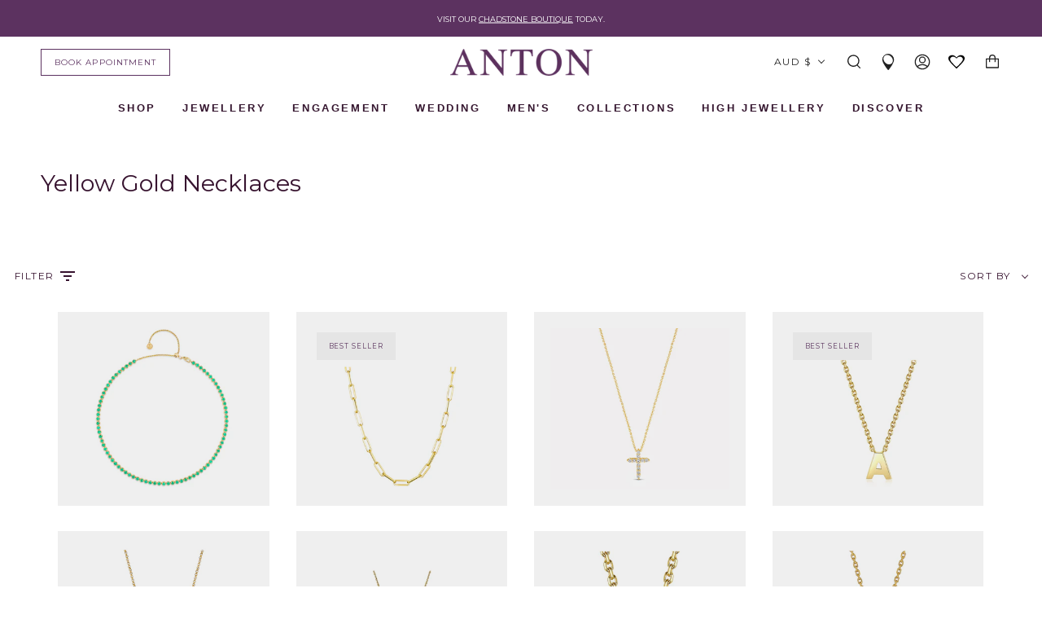

--- FILE ---
content_type: text/css
request_url: https://antonjewellery.com/cdn/shop/t/136/assets/theme.css?v=179430011336005252231749707765
body_size: 81000
content:
/** Shopify CDN: Minification failed

Line 100:0 All "@import" rules must come first
Line 1823:2 Expected identifier but found "*"
Line 2112:2 Expected identifier but found "*"
Line 6141:2 Expected identifier but found "*"
Line 6153:2 Expected identifier but found "*"
Line 6165:2 Expected identifier but found "*"
Line 11525:2 Expected identifier but found "*"
Line 11539:2 Expected identifier but found "*"
Line 25211:14 Expected identifier but found ","
Line 25212:17 Expected identifier but found ","

**/
@charset "UTF-8";
/*! ============================================================================
  Broadcast Theme | (c) Invisible Themes
============================================================================== */
/* ============================================================================
  This file is included for advanced development by
  Shopify Agencies.  Modified versions of the theme 
  code are not supported by Shopify or Groupthought.

  In order to use this file you will need to change
  theme.css to theme.dev.css in /templates/theme.liquid
============================================================================== */
/*================ TOOLS ================*/
/**
 * Mixins
 */
/*============================================================================
  Prefix mixin for generating vendor prefixes.
  Based on https://github.com/thoughtbot/bourbon/blob/v4-stable/app/assets/stylesheets/addons/_prefixer.scss

  Usage:
    // Input:
    .element {
      @include prefix(transform, scale(1), ms webkit spec);
    }

    // Output:
    .element {
      -ms-transform: scale(1);
      -webkit-transform: scale(1);
      transform: scale(1);
    }
==============================================================================*/
/*================ Media Query Mixin ================*/
/*================ Responsive Show/Hide Helper ================*/
/*================ Responsive Text Alignment Helper ================*/
/*================ REM Function https://github.com/pierreburel/sass-rem MIT License ================*/
/*================ Chevron ================*/
/*================ Close ================*/
/*================ VARIABLES ================*/
/* ============================================================================
  #Colors
  ---static vars have three dashes
  --dynamic vars have two dashes

  A static var is set in theme settings and doesn't change in any context
  A dynamic var is context dependent and can be overwritten by its wrapper

  This file is primarily concerned with setting the values of dynamic color
  variables depending on which container the text or background is inside.
============================================================================== */
:root {
  --bg: var(---color-bg);
  --bg-accent: var(---color-bg-secondary);
  --text-dark: var(---color-text-dark);
  --text: var(---color-text);
  --sale: var(---color-sale);
  --text-light: var(---color-text-light);
  --link: var(---color-link);
  --link-hover: var(---color-link-hover);
  --border: var(---color-border);
  --hairline: var(---color-border-hairline);
  --sale-bg: var(---color-sale-bg);
  --sale-text: var(---color-sale-text);
  --sale-text-secondary: var(---color-sale-text-secondary);
  --contrast: #000;
  --primary: var(---color-primary);
  --primary-hover: var(---color-primary-hover);
  --primary-fade: var(---color-primary-fade);
  --primary-opposite: var(---color-primary-opposite);
  --secondary: var(---color-secondary);
  --secondary-hover: var(---color-secondary-hover);
  --secondary-fade: var(---color-secondary-fade);
  --success: #56AD6A;
  --error: #D02E2E;
}
/*  Font imports */
@font-face {
  font-family: "Bondoni Book";
  src: url("{{ 'Bondoni-Book.otf' | asset_url }}") format("otf");
} 
@font-face {
  font-family: "Gotham Book";
  src: url("{{ 'Gotham-Book.otf' | asset_url }}") format("otf");
} 
@import url('https://fonts.googleapis.com/css2?family=La+Belle+Aurore&display=swap');

.palette--contrast {
  --text: #000;
  --text-light: #000;
  --text-dark: #000;
  --bg: #FFF;
}

.palette--primary {
  --text: var(---color-primary);
  --text-light: var(---color-primary);
  --text-dark: var(---color-primary);
  --bg: var(---color-primary-opposite);
}

.palette--secondary {
  --text: var(---color-secondary);
  --text-light: var(---color-secondary);
  --text-dark: var(---color-secondary);
  --bg: var(---color-secondary-opposite);
}

.palette--contrast--dark {
  --text: #FFF;
  --text-light: #FFF;
  --text-dark: #F7F7F7;
  --bg: #000;
}

/*============================================================================
  Grid Breakpoints and Class Names
    - Do not change the variable names
==============================================================================*/
/*============================================================================
  Generate breakpoint-specific column widths and push classes
    - Default column widths: $breakpoint-has-widths: ($small, $medium-up);
    - Default is no push classes
    - Will not work if `styles/global/grid.scss` is removed
==============================================================================*/
/*============================================================================
  Generate breakpoint-specific column widths and push classes
    - Default column widths: $breakpoint-has-widths: ($small, $medium-up);
    - Default is no push classes
    - Will not work if `styles/global/grid.scss` is removed
==============================================================================*/
/*================ Sizing Variables ================*/
/*================ VENDOR ================*/
/*! Flickity v2.1.2
https://flickity.metafizzy.co
---------------------------------------------- */
.flickity-enabled {
  position: relative;
}

.flickity-enabled:focus {
  outline: none;
}

.flickity-viewport {
  flex: 0 1 100%;
  overflow: hidden;
  position: relative !important;
  height: 100%;
}

.flickity-slider {
  position: absolute;
  width: 100%;
  height: 100%;
}

/* -- Fixes slide effects with iOS 13+ -- */
.flickity-viewport {
  touch-action: pan-y;
}

/* draggable */
.flickity-enabled.is-draggable {
  -webkit-tap-highlight-color: transparent;
  tap-highlight-color: transparent;
  -webkit-user-select: none;
  user-select: none;
}

.flickity-enabled.is-draggable .flickity-viewport {
  cursor: move;
  cursor: grab;
}

.flickity-enabled.is-draggable .flickity-viewport.is-pointer-down {
  cursor: grabbing;
}

/* ---- flickity-button ---- */
.flickity-button {
  position: absolute;
  border: none;
  background: none;
  color: inherit;
  transition: background 0.3s, color 0.3s, opacity 0.3s, visibility 0.3s, top 0.3s;
}
.flickity-button-hide .flickity-button {
  opacity: 0;
  visibility: hidden;
  pointer-events: none;
}
.flickity-button-circle .flickity-button {
  width: 30px;
  height: 30px;
  border-radius: 50%;
  background: var(---color-bg);
}

.flickity-button:hover {
  cursor: pointer;
}

.flickity-button:focus {
  outline: none;
}

.flickity-button:active {
  opacity: 1;
}

.flickity-button:disabled {
  opacity: 0;
  cursor: auto;
  visibility: hidden;
  transition: opacity 0.3s, visibility 0.3s;
  /* prevent disabled button from capturing pointer up event. #716 */
  pointer-events: none;
}

.flickity-button-icon {
  display: none;
  fill: #333;
}

/* ---- previous/next buttons ---- */
.flickity-prev-next-button {
  color: var(--text);
  top: 50%;
  width: 50px;
  height: 50px;
  /* vertically center */
  margin-top: -25px;
}
.flickity-button-circle .flickity-prev-next-button {
  margin-top: -15px;
}
.flickity-prev-next-button:before {
  position: absolute;
  top: 50%;
  left: 50%;
  content: "";
  display: inline-block;
  width: 8px;
  height: 8px;
  border-width: 0 0 2px 2px;
  border-style: solid;
  border-color: currentColor;
  margin: -5px 0 0 -3px;
  vertical-align: middle;
  transform: rotate(45deg);
  transform-origin: 50% 50%;
  transition: all 0s;
}

.flickity-prev-next-button.previous {
  left: 0;
}
.flickity-button-circle .flickity-prev-next-button.previous {
  left: 50px;
}

.flickity-prev-next-button.next {
  right: 0;
}
.flickity-button-circle .flickity-prev-next-button.next {
  right: 50px;
}
.flickity-prev-next-button.next:before {
  margin-left: -7px;
  transform: rotate(-135deg);
}

/* right to left */
.flickity-rtl .flickity-prev-next-button.previous {
  left: auto;
  right: 0;
}
.flickity-button-circle .flickity-rtl .flickity-prev-next-button.previous {
  right: 50px;
}
.flickity-rtl .flickity-prev-next-button.previous:before {
  margin-left: -4px;
  transform: rotate(-135deg);
}

.flickity-rtl .flickity-prev-next-button.next {
  right: auto;
  left: 0;
}
.flickity-button-circle .flickity-rtl .flickity-prev-next-button.next {
  left: 50px;
}
.flickity-rtl .flickity-prev-next-button.next:before {
  margin-left: -2px;
  transform: rotate(45deg);
}

.flickity-prev-next-button .flickity-button-icon {
  position: absolute;
  left: 20%;
  top: 20%;
  width: 60%;
  height: 60%;
}

/* ---- page dots ---- */
.flickity-page-dots {
  position: absolute;
  width: 100%;
  bottom: -25px;
  padding: 0;
  margin: 0;
  list-style: none;
  text-align: center;
  line-height: 1;
}

.flickity-rtl .flickity-page-dots {
  direction: rtl;
}

.flickity-page-dots .dot {
  display: inline-block;
  width: 10px;
  height: 10px;
  margin: 0 8px;
  border: 1px solid var(--text);
  border-radius: 50%;
  cursor: pointer;
}
.flickity-page-dots .dot:first-child:last-child {
  display: none;
}
.flickity-page-dots .dot.is-selected {
  background: currentColor;
}

[data-dots=line] .flickity-page-dots .dot {
  width: 40px;
  height: 2px;
  border-radius: initial;
  opacity: 0.25;
  background: currentColor;
}
[data-dots=line] .flickity-page-dots .dot.is-selected {
  opacity: 1;
}

.flickity-page-dots .dot.is-selected {
  opacity: 1;
  background-color: var(--text);
}

/* flickity-fade */
.flickity-enabled.is-fade .flickity-slider > * {
  pointer-events: none;
  z-index: 0;
}

.flickity-enabled.is-fade .flickity-slider > .is-selected {
  pointer-events: auto;
  z-index: 1;
}

/* Flickity Resize */
.flickity-resize .flickity-slider > * {
  min-height: 100%;
}

.aos-initialized [data-aos][data-aos][data-aos-duration="50"], .aos-initialized body[data-aos-duration="50"] [data-aos] {
  transition-duration: 50ms;
}
.aos-initialized [data-aos][data-aos][data-aos-delay="50"], .aos-initialized body[data-aos-delay="50"] [data-aos] {
  transition-delay: 0s;
}
.aos-initialized [data-aos][data-aos][data-aos-delay="50"].aos-animate, .aos-initialized body[data-aos-delay="50"] [data-aos].aos-animate {
  transition-delay: 50ms;
}
.aos-initialized [data-aos][data-aos][data-aos-duration="100"], .aos-initialized body[data-aos-duration="100"] [data-aos] {
  transition-duration: 0.1s;
}
.aos-initialized [data-aos][data-aos][data-aos-delay="100"], .aos-initialized body[data-aos-delay="100"] [data-aos] {
  transition-delay: 0s;
}
.aos-initialized [data-aos][data-aos][data-aos-delay="100"].aos-animate, .aos-initialized body[data-aos-delay="100"] [data-aos].aos-animate {
  transition-delay: 0.1s;
}
.aos-initialized [data-aos][data-aos][data-aos-duration="150"], .aos-initialized body[data-aos-duration="150"] [data-aos] {
  transition-duration: 0.15s;
}
.aos-initialized [data-aos][data-aos][data-aos-delay="150"], .aos-initialized body[data-aos-delay="150"] [data-aos] {
  transition-delay: 0s;
}
.aos-initialized [data-aos][data-aos][data-aos-delay="150"].aos-animate, .aos-initialized body[data-aos-delay="150"] [data-aos].aos-animate {
  transition-delay: 0.15s;
}
.aos-initialized [data-aos][data-aos][data-aos-duration="200"], .aos-initialized body[data-aos-duration="200"] [data-aos] {
  transition-duration: 0.2s;
}
.aos-initialized [data-aos][data-aos][data-aos-delay="200"], .aos-initialized body[data-aos-delay="200"] [data-aos] {
  transition-delay: 0s;
}
.aos-initialized [data-aos][data-aos][data-aos-delay="200"].aos-animate, .aos-initialized body[data-aos-delay="200"] [data-aos].aos-animate {
  transition-delay: 0.2s;
}
.aos-initialized [data-aos][data-aos][data-aos-duration="250"], .aos-initialized body[data-aos-duration="250"] [data-aos] {
  transition-duration: 0.25s;
}
.aos-initialized [data-aos][data-aos][data-aos-delay="250"], .aos-initialized body[data-aos-delay="250"] [data-aos] {
  transition-delay: 0s;
}
.aos-initialized [data-aos][data-aos][data-aos-delay="250"].aos-animate, .aos-initialized body[data-aos-delay="250"] [data-aos].aos-animate {
  transition-delay: 0.25s;
}
.aos-initialized [data-aos][data-aos][data-aos-duration="300"], .aos-initialized body[data-aos-duration="300"] [data-aos] {
  transition-duration: 0.3s;
}
.aos-initialized [data-aos][data-aos][data-aos-delay="300"], .aos-initialized body[data-aos-delay="300"] [data-aos] {
  transition-delay: 0s;
}
.aos-initialized [data-aos][data-aos][data-aos-delay="300"].aos-animate, .aos-initialized body[data-aos-delay="300"] [data-aos].aos-animate {
  transition-delay: 0.3s;
}
.aos-initialized [data-aos][data-aos][data-aos-duration="350"], .aos-initialized body[data-aos-duration="350"] [data-aos] {
  transition-duration: 0.35s;
}
.aos-initialized [data-aos][data-aos][data-aos-delay="350"], .aos-initialized body[data-aos-delay="350"] [data-aos] {
  transition-delay: 0s;
}
.aos-initialized [data-aos][data-aos][data-aos-delay="350"].aos-animate, .aos-initialized body[data-aos-delay="350"] [data-aos].aos-animate {
  transition-delay: 0.35s;
}
.aos-initialized [data-aos][data-aos][data-aos-duration="400"], .aos-initialized body[data-aos-duration="400"] [data-aos] {
  transition-duration: 0.4s;
}
.aos-initialized [data-aos][data-aos][data-aos-delay="400"], .aos-initialized body[data-aos-delay="400"] [data-aos] {
  transition-delay: 0s;
}
.aos-initialized [data-aos][data-aos][data-aos-delay="400"].aos-animate, .aos-initialized body[data-aos-delay="400"] [data-aos].aos-animate {
  transition-delay: 0.4s;
}
.aos-initialized [data-aos][data-aos][data-aos-duration="450"], .aos-initialized body[data-aos-duration="450"] [data-aos] {
  transition-duration: 0.45s;
}
.aos-initialized [data-aos][data-aos][data-aos-delay="450"], .aos-initialized body[data-aos-delay="450"] [data-aos] {
  transition-delay: 0s;
}
.aos-initialized [data-aos][data-aos][data-aos-delay="450"].aos-animate, .aos-initialized body[data-aos-delay="450"] [data-aos].aos-animate {
  transition-delay: 0.45s;
}
.aos-initialized [data-aos][data-aos][data-aos-duration="500"], .aos-initialized body[data-aos-duration="500"] [data-aos] {
  transition-duration: 0.5s;
}
.aos-initialized [data-aos][data-aos][data-aos-delay="500"], .aos-initialized body[data-aos-delay="500"] [data-aos] {
  transition-delay: 0s;
}
.aos-initialized [data-aos][data-aos][data-aos-delay="500"].aos-animate, .aos-initialized body[data-aos-delay="500"] [data-aos].aos-animate {
  transition-delay: 0.5s;
}
.aos-initialized [data-aos][data-aos][data-aos-duration="550"], .aos-initialized body[data-aos-duration="550"] [data-aos] {
  transition-duration: 0.55s;
}
.aos-initialized [data-aos][data-aos][data-aos-delay="550"], .aos-initialized body[data-aos-delay="550"] [data-aos] {
  transition-delay: 0s;
}
.aos-initialized [data-aos][data-aos][data-aos-delay="550"].aos-animate, .aos-initialized body[data-aos-delay="550"] [data-aos].aos-animate {
  transition-delay: 0.55s;
}
.aos-initialized [data-aos][data-aos][data-aos-duration="600"], .aos-initialized body[data-aos-duration="600"] [data-aos] {
  transition-duration: 0.6s;
}
.aos-initialized [data-aos][data-aos][data-aos-delay="600"], .aos-initialized body[data-aos-delay="600"] [data-aos] {
  transition-delay: 0s;
}
.aos-initialized [data-aos][data-aos][data-aos-delay="600"].aos-animate, .aos-initialized body[data-aos-delay="600"] [data-aos].aos-animate {
  transition-delay: 0.6s;
}
.aos-initialized [data-aos][data-aos][data-aos-duration="650"], .aos-initialized body[data-aos-duration="650"] [data-aos] {
  transition-duration: 0.65s;
}
.aos-initialized [data-aos][data-aos][data-aos-delay="650"], .aos-initialized body[data-aos-delay="650"] [data-aos] {
  transition-delay: 0s;
}
.aos-initialized [data-aos][data-aos][data-aos-delay="650"].aos-animate, .aos-initialized body[data-aos-delay="650"] [data-aos].aos-animate {
  transition-delay: 0.65s;
}
.aos-initialized [data-aos][data-aos][data-aos-duration="700"], .aos-initialized body[data-aos-duration="700"] [data-aos] {
  transition-duration: 0.7s;
}
.aos-initialized [data-aos][data-aos][data-aos-delay="700"], .aos-initialized body[data-aos-delay="700"] [data-aos] {
  transition-delay: 0s;
}
.aos-initialized [data-aos][data-aos][data-aos-delay="700"].aos-animate, .aos-initialized body[data-aos-delay="700"] [data-aos].aos-animate {
  transition-delay: 0.7s;
}
.aos-initialized [data-aos][data-aos][data-aos-duration="750"], .aos-initialized body[data-aos-duration="750"] [data-aos] {
  transition-duration: 0.75s;
}
.aos-initialized [data-aos][data-aos][data-aos-delay="750"], .aos-initialized body[data-aos-delay="750"] [data-aos] {
  transition-delay: 0s;
}
.aos-initialized [data-aos][data-aos][data-aos-delay="750"].aos-animate, .aos-initialized body[data-aos-delay="750"] [data-aos].aos-animate {
  transition-delay: 0.75s;
}
.aos-initialized [data-aos][data-aos][data-aos-duration="800"], .aos-initialized body[data-aos-duration="800"] [data-aos] {
  transition-duration: 0.8s;
}
.aos-initialized [data-aos][data-aos][data-aos-delay="800"], .aos-initialized body[data-aos-delay="800"] [data-aos] {
  transition-delay: 0s;
}
.aos-initialized [data-aos][data-aos][data-aos-delay="800"].aos-animate, .aos-initialized body[data-aos-delay="800"] [data-aos].aos-animate {
  transition-delay: 0.8s;
}
.aos-initialized [data-aos][data-aos][data-aos-duration="850"], .aos-initialized body[data-aos-duration="850"] [data-aos] {
  transition-duration: 0.85s;
}
.aos-initialized [data-aos][data-aos][data-aos-delay="850"], .aos-initialized body[data-aos-delay="850"] [data-aos] {
  transition-delay: 0s;
}
.aos-initialized [data-aos][data-aos][data-aos-delay="850"].aos-animate, .aos-initialized body[data-aos-delay="850"] [data-aos].aos-animate {
  transition-delay: 0.85s;
}
.aos-initialized [data-aos][data-aos][data-aos-duration="900"], .aos-initialized body[data-aos-duration="900"] [data-aos] {
  transition-duration: 0.9s;
}
.aos-initialized [data-aos][data-aos][data-aos-delay="900"], .aos-initialized body[data-aos-delay="900"] [data-aos] {
  transition-delay: 0s;
}
.aos-initialized [data-aos][data-aos][data-aos-delay="900"].aos-animate, .aos-initialized body[data-aos-delay="900"] [data-aos].aos-animate {
  transition-delay: 0.9s;
}
.aos-initialized [data-aos][data-aos][data-aos-duration="950"], .aos-initialized body[data-aos-duration="950"] [data-aos] {
  transition-duration: 0.95s;
}
.aos-initialized [data-aos][data-aos][data-aos-delay="950"], .aos-initialized body[data-aos-delay="950"] [data-aos] {
  transition-delay: 0s;
}
.aos-initialized [data-aos][data-aos][data-aos-delay="950"].aos-animate, .aos-initialized body[data-aos-delay="950"] [data-aos].aos-animate {
  transition-delay: 0.95s;
}
.aos-initialized [data-aos][data-aos][data-aos-duration="1000"], .aos-initialized body[data-aos-duration="1000"] [data-aos] {
  transition-duration: 1s;
}
.aos-initialized [data-aos][data-aos][data-aos-delay="1000"], .aos-initialized body[data-aos-delay="1000"] [data-aos] {
  transition-delay: 0s;
}
.aos-initialized [data-aos][data-aos][data-aos-delay="1000"].aos-animate, .aos-initialized body[data-aos-delay="1000"] [data-aos].aos-animate {
  transition-delay: 1s;
}
.aos-initialized [data-aos][data-aos][data-aos-duration="1050"], .aos-initialized body[data-aos-duration="1050"] [data-aos] {
  transition-duration: 1.05s;
}
.aos-initialized [data-aos][data-aos][data-aos-delay="1050"], .aos-initialized body[data-aos-delay="1050"] [data-aos] {
  transition-delay: 0s;
}
.aos-initialized [data-aos][data-aos][data-aos-delay="1050"].aos-animate, .aos-initialized body[data-aos-delay="1050"] [data-aos].aos-animate {
  transition-delay: 1.05s;
}
.aos-initialized [data-aos][data-aos][data-aos-duration="1100"], .aos-initialized body[data-aos-duration="1100"] [data-aos] {
  transition-duration: 1.1s;
}
.aos-initialized [data-aos][data-aos][data-aos-delay="1100"], .aos-initialized body[data-aos-delay="1100"] [data-aos] {
  transition-delay: 0s;
}
.aos-initialized [data-aos][data-aos][data-aos-delay="1100"].aos-animate, .aos-initialized body[data-aos-delay="1100"] [data-aos].aos-animate {
  transition-delay: 1.1s;
}
.aos-initialized [data-aos][data-aos][data-aos-duration="1150"], .aos-initialized body[data-aos-duration="1150"] [data-aos] {
  transition-duration: 1.15s;
}
.aos-initialized [data-aos][data-aos][data-aos-delay="1150"], .aos-initialized body[data-aos-delay="1150"] [data-aos] {
  transition-delay: 0s;
}
.aos-initialized [data-aos][data-aos][data-aos-delay="1150"].aos-animate, .aos-initialized body[data-aos-delay="1150"] [data-aos].aos-animate {
  transition-delay: 1.15s;
}
.aos-initialized [data-aos][data-aos][data-aos-duration="1200"], .aos-initialized body[data-aos-duration="1200"] [data-aos] {
  transition-duration: 1.2s;
}
.aos-initialized [data-aos][data-aos][data-aos-delay="1200"], .aos-initialized body[data-aos-delay="1200"] [data-aos] {
  transition-delay: 0s;
}
.aos-initialized [data-aos][data-aos][data-aos-delay="1200"].aos-animate, .aos-initialized body[data-aos-delay="1200"] [data-aos].aos-animate {
  transition-delay: 1.2s;
}
.aos-initialized [data-aos][data-aos][data-aos-duration="1250"], .aos-initialized body[data-aos-duration="1250"] [data-aos] {
  transition-duration: 1.25s;
}
.aos-initialized [data-aos][data-aos][data-aos-delay="1250"], .aos-initialized body[data-aos-delay="1250"] [data-aos] {
  transition-delay: 0s;
}
.aos-initialized [data-aos][data-aos][data-aos-delay="1250"].aos-animate, .aos-initialized body[data-aos-delay="1250"] [data-aos].aos-animate {
  transition-delay: 1.25s;
}
.aos-initialized [data-aos][data-aos][data-aos-duration="1300"], .aos-initialized body[data-aos-duration="1300"] [data-aos] {
  transition-duration: 1.3s;
}
.aos-initialized [data-aos][data-aos][data-aos-delay="1300"], .aos-initialized body[data-aos-delay="1300"] [data-aos] {
  transition-delay: 0s;
}
.aos-initialized [data-aos][data-aos][data-aos-delay="1300"].aos-animate, .aos-initialized body[data-aos-delay="1300"] [data-aos].aos-animate {
  transition-delay: 1.3s;
}
.aos-initialized [data-aos][data-aos][data-aos-duration="1350"], .aos-initialized body[data-aos-duration="1350"] [data-aos] {
  transition-duration: 1.35s;
}
.aos-initialized [data-aos][data-aos][data-aos-delay="1350"], .aos-initialized body[data-aos-delay="1350"] [data-aos] {
  transition-delay: 0s;
}
.aos-initialized [data-aos][data-aos][data-aos-delay="1350"].aos-animate, .aos-initialized body[data-aos-delay="1350"] [data-aos].aos-animate {
  transition-delay: 1.35s;
}
.aos-initialized [data-aos][data-aos][data-aos-duration="1400"], .aos-initialized body[data-aos-duration="1400"] [data-aos] {
  transition-duration: 1.4s;
}
.aos-initialized [data-aos][data-aos][data-aos-delay="1400"], .aos-initialized body[data-aos-delay="1400"] [data-aos] {
  transition-delay: 0s;
}
.aos-initialized [data-aos][data-aos][data-aos-delay="1400"].aos-animate, .aos-initialized body[data-aos-delay="1400"] [data-aos].aos-animate {
  transition-delay: 1.4s;
}
.aos-initialized [data-aos][data-aos][data-aos-duration="1450"], .aos-initialized body[data-aos-duration="1450"] [data-aos] {
  transition-duration: 1.45s;
}
.aos-initialized [data-aos][data-aos][data-aos-delay="1450"], .aos-initialized body[data-aos-delay="1450"] [data-aos] {
  transition-delay: 0s;
}
.aos-initialized [data-aos][data-aos][data-aos-delay="1450"].aos-animate, .aos-initialized body[data-aos-delay="1450"] [data-aos].aos-animate {
  transition-delay: 1.45s;
}
.aos-initialized [data-aos][data-aos][data-aos-duration="1500"], .aos-initialized body[data-aos-duration="1500"] [data-aos] {
  transition-duration: 1.5s;
}
.aos-initialized [data-aos][data-aos][data-aos-delay="1500"], .aos-initialized body[data-aos-delay="1500"] [data-aos] {
  transition-delay: 0s;
}
.aos-initialized [data-aos][data-aos][data-aos-delay="1500"].aos-animate, .aos-initialized body[data-aos-delay="1500"] [data-aos].aos-animate {
  transition-delay: 1.5s;
}
.aos-initialized [data-aos][data-aos][data-aos-duration="1550"], .aos-initialized body[data-aos-duration="1550"] [data-aos] {
  transition-duration: 1.55s;
}
.aos-initialized [data-aos][data-aos][data-aos-delay="1550"], .aos-initialized body[data-aos-delay="1550"] [data-aos] {
  transition-delay: 0s;
}
.aos-initialized [data-aos][data-aos][data-aos-delay="1550"].aos-animate, .aos-initialized body[data-aos-delay="1550"] [data-aos].aos-animate {
  transition-delay: 1.55s;
}
.aos-initialized [data-aos][data-aos][data-aos-duration="1600"], .aos-initialized body[data-aos-duration="1600"] [data-aos] {
  transition-duration: 1.6s;
}
.aos-initialized [data-aos][data-aos][data-aos-delay="1600"], .aos-initialized body[data-aos-delay="1600"] [data-aos] {
  transition-delay: 0s;
}
.aos-initialized [data-aos][data-aos][data-aos-delay="1600"].aos-animate, .aos-initialized body[data-aos-delay="1600"] [data-aos].aos-animate {
  transition-delay: 1.6s;
}
.aos-initialized [data-aos][data-aos][data-aos-duration="1650"], .aos-initialized body[data-aos-duration="1650"] [data-aos] {
  transition-duration: 1.65s;
}
.aos-initialized [data-aos][data-aos][data-aos-delay="1650"], .aos-initialized body[data-aos-delay="1650"] [data-aos] {
  transition-delay: 0s;
}
.aos-initialized [data-aos][data-aos][data-aos-delay="1650"].aos-animate, .aos-initialized body[data-aos-delay="1650"] [data-aos].aos-animate {
  transition-delay: 1.65s;
}
.aos-initialized [data-aos][data-aos][data-aos-duration="1700"], .aos-initialized body[data-aos-duration="1700"] [data-aos] {
  transition-duration: 1.7s;
}
.aos-initialized [data-aos][data-aos][data-aos-delay="1700"], .aos-initialized body[data-aos-delay="1700"] [data-aos] {
  transition-delay: 0s;
}
.aos-initialized [data-aos][data-aos][data-aos-delay="1700"].aos-animate, .aos-initialized body[data-aos-delay="1700"] [data-aos].aos-animate {
  transition-delay: 1.7s;
}
.aos-initialized [data-aos][data-aos][data-aos-duration="1750"], .aos-initialized body[data-aos-duration="1750"] [data-aos] {
  transition-duration: 1.75s;
}
.aos-initialized [data-aos][data-aos][data-aos-delay="1750"], .aos-initialized body[data-aos-delay="1750"] [data-aos] {
  transition-delay: 0s;
}
.aos-initialized [data-aos][data-aos][data-aos-delay="1750"].aos-animate, .aos-initialized body[data-aos-delay="1750"] [data-aos].aos-animate {
  transition-delay: 1.75s;
}
.aos-initialized [data-aos][data-aos][data-aos-duration="1800"], .aos-initialized body[data-aos-duration="1800"] [data-aos] {
  transition-duration: 1.8s;
}
.aos-initialized [data-aos][data-aos][data-aos-delay="1800"], .aos-initialized body[data-aos-delay="1800"] [data-aos] {
  transition-delay: 0s;
}
.aos-initialized [data-aos][data-aos][data-aos-delay="1800"].aos-animate, .aos-initialized body[data-aos-delay="1800"] [data-aos].aos-animate {
  transition-delay: 1.8s;
}
.aos-initialized [data-aos][data-aos][data-aos-duration="1850"], .aos-initialized body[data-aos-duration="1850"] [data-aos] {
  transition-duration: 1.85s;
}
.aos-initialized [data-aos][data-aos][data-aos-delay="1850"], .aos-initialized body[data-aos-delay="1850"] [data-aos] {
  transition-delay: 0s;
}
.aos-initialized [data-aos][data-aos][data-aos-delay="1850"].aos-animate, .aos-initialized body[data-aos-delay="1850"] [data-aos].aos-animate {
  transition-delay: 1.85s;
}
.aos-initialized [data-aos][data-aos][data-aos-duration="1900"], .aos-initialized body[data-aos-duration="1900"] [data-aos] {
  transition-duration: 1.9s;
}
.aos-initialized [data-aos][data-aos][data-aos-delay="1900"], .aos-initialized body[data-aos-delay="1900"] [data-aos] {
  transition-delay: 0s;
}
.aos-initialized [data-aos][data-aos][data-aos-delay="1900"].aos-animate, .aos-initialized body[data-aos-delay="1900"] [data-aos].aos-animate {
  transition-delay: 1.9s;
}
.aos-initialized [data-aos][data-aos][data-aos-duration="1950"], .aos-initialized body[data-aos-duration="1950"] [data-aos] {
  transition-duration: 1.95s;
}
.aos-initialized [data-aos][data-aos][data-aos-delay="1950"], .aos-initialized body[data-aos-delay="1950"] [data-aos] {
  transition-delay: 0s;
}
.aos-initialized [data-aos][data-aos][data-aos-delay="1950"].aos-animate, .aos-initialized body[data-aos-delay="1950"] [data-aos].aos-animate {
  transition-delay: 1.95s;
}
.aos-initialized [data-aos][data-aos][data-aos-duration="2000"], .aos-initialized body[data-aos-duration="2000"] [data-aos] {
  transition-duration: 2s;
}
.aos-initialized [data-aos][data-aos][data-aos-delay="2000"], .aos-initialized body[data-aos-delay="2000"] [data-aos] {
  transition-delay: 0s;
}
.aos-initialized [data-aos][data-aos][data-aos-delay="2000"].aos-animate, .aos-initialized body[data-aos-delay="2000"] [data-aos].aos-animate {
  transition-delay: 2s;
}
.aos-initialized [data-aos][data-aos][data-aos-duration="2050"], .aos-initialized body[data-aos-duration="2050"] [data-aos] {
  transition-duration: 2.05s;
}
.aos-initialized [data-aos][data-aos][data-aos-delay="2050"], .aos-initialized body[data-aos-delay="2050"] [data-aos] {
  transition-delay: 0s;
}
.aos-initialized [data-aos][data-aos][data-aos-delay="2050"].aos-animate, .aos-initialized body[data-aos-delay="2050"] [data-aos].aos-animate {
  transition-delay: 2.05s;
}
.aos-initialized [data-aos][data-aos][data-aos-duration="2100"], .aos-initialized body[data-aos-duration="2100"] [data-aos] {
  transition-duration: 2.1s;
}
.aos-initialized [data-aos][data-aos][data-aos-delay="2100"], .aos-initialized body[data-aos-delay="2100"] [data-aos] {
  transition-delay: 0s;
}
.aos-initialized [data-aos][data-aos][data-aos-delay="2100"].aos-animate, .aos-initialized body[data-aos-delay="2100"] [data-aos].aos-animate {
  transition-delay: 2.1s;
}
.aos-initialized [data-aos][data-aos][data-aos-duration="2150"], .aos-initialized body[data-aos-duration="2150"] [data-aos] {
  transition-duration: 2.15s;
}
.aos-initialized [data-aos][data-aos][data-aos-delay="2150"], .aos-initialized body[data-aos-delay="2150"] [data-aos] {
  transition-delay: 0s;
}
.aos-initialized [data-aos][data-aos][data-aos-delay="2150"].aos-animate, .aos-initialized body[data-aos-delay="2150"] [data-aos].aos-animate {
  transition-delay: 2.15s;
}
.aos-initialized [data-aos][data-aos][data-aos-duration="2200"], .aos-initialized body[data-aos-duration="2200"] [data-aos] {
  transition-duration: 2.2s;
}
.aos-initialized [data-aos][data-aos][data-aos-delay="2200"], .aos-initialized body[data-aos-delay="2200"] [data-aos] {
  transition-delay: 0s;
}
.aos-initialized [data-aos][data-aos][data-aos-delay="2200"].aos-animate, .aos-initialized body[data-aos-delay="2200"] [data-aos].aos-animate {
  transition-delay: 2.2s;
}
.aos-initialized [data-aos][data-aos][data-aos-duration="2250"], .aos-initialized body[data-aos-duration="2250"] [data-aos] {
  transition-duration: 2.25s;
}
.aos-initialized [data-aos][data-aos][data-aos-delay="2250"], .aos-initialized body[data-aos-delay="2250"] [data-aos] {
  transition-delay: 0s;
}
.aos-initialized [data-aos][data-aos][data-aos-delay="2250"].aos-animate, .aos-initialized body[data-aos-delay="2250"] [data-aos].aos-animate {
  transition-delay: 2.25s;
}
.aos-initialized [data-aos][data-aos][data-aos-duration="2300"], .aos-initialized body[data-aos-duration="2300"] [data-aos] {
  transition-duration: 2.3s;
}
.aos-initialized [data-aos][data-aos][data-aos-delay="2300"], .aos-initialized body[data-aos-delay="2300"] [data-aos] {
  transition-delay: 0s;
}
.aos-initialized [data-aos][data-aos][data-aos-delay="2300"].aos-animate, .aos-initialized body[data-aos-delay="2300"] [data-aos].aos-animate {
  transition-delay: 2.3s;
}
.aos-initialized [data-aos][data-aos][data-aos-duration="2350"], .aos-initialized body[data-aos-duration="2350"] [data-aos] {
  transition-duration: 2.35s;
}
.aos-initialized [data-aos][data-aos][data-aos-delay="2350"], .aos-initialized body[data-aos-delay="2350"] [data-aos] {
  transition-delay: 0s;
}
.aos-initialized [data-aos][data-aos][data-aos-delay="2350"].aos-animate, .aos-initialized body[data-aos-delay="2350"] [data-aos].aos-animate {
  transition-delay: 2.35s;
}
.aos-initialized [data-aos][data-aos][data-aos-duration="2400"], .aos-initialized body[data-aos-duration="2400"] [data-aos] {
  transition-duration: 2.4s;
}
.aos-initialized [data-aos][data-aos][data-aos-delay="2400"], .aos-initialized body[data-aos-delay="2400"] [data-aos] {
  transition-delay: 0s;
}
.aos-initialized [data-aos][data-aos][data-aos-delay="2400"].aos-animate, .aos-initialized body[data-aos-delay="2400"] [data-aos].aos-animate {
  transition-delay: 2.4s;
}
.aos-initialized [data-aos][data-aos][data-aos-duration="2450"], .aos-initialized body[data-aos-duration="2450"] [data-aos] {
  transition-duration: 2.45s;
}
.aos-initialized [data-aos][data-aos][data-aos-delay="2450"], .aos-initialized body[data-aos-delay="2450"] [data-aos] {
  transition-delay: 0s;
}
.aos-initialized [data-aos][data-aos][data-aos-delay="2450"].aos-animate, .aos-initialized body[data-aos-delay="2450"] [data-aos].aos-animate {
  transition-delay: 2.45s;
}
.aos-initialized [data-aos][data-aos][data-aos-duration="2500"], .aos-initialized body[data-aos-duration="2500"] [data-aos] {
  transition-duration: 2.5s;
}
.aos-initialized [data-aos][data-aos][data-aos-delay="2500"], .aos-initialized body[data-aos-delay="2500"] [data-aos] {
  transition-delay: 0s;
}
.aos-initialized [data-aos][data-aos][data-aos-delay="2500"].aos-animate, .aos-initialized body[data-aos-delay="2500"] [data-aos].aos-animate {
  transition-delay: 2.5s;
}
.aos-initialized [data-aos][data-aos][data-aos-duration="2550"], .aos-initialized body[data-aos-duration="2550"] [data-aos] {
  transition-duration: 2.55s;
}
.aos-initialized [data-aos][data-aos][data-aos-delay="2550"], .aos-initialized body[data-aos-delay="2550"] [data-aos] {
  transition-delay: 0s;
}
.aos-initialized [data-aos][data-aos][data-aos-delay="2550"].aos-animate, .aos-initialized body[data-aos-delay="2550"] [data-aos].aos-animate {
  transition-delay: 2.55s;
}
.aos-initialized [data-aos][data-aos][data-aos-duration="2600"], .aos-initialized body[data-aos-duration="2600"] [data-aos] {
  transition-duration: 2.6s;
}
.aos-initialized [data-aos][data-aos][data-aos-delay="2600"], .aos-initialized body[data-aos-delay="2600"] [data-aos] {
  transition-delay: 0s;
}
.aos-initialized [data-aos][data-aos][data-aos-delay="2600"].aos-animate, .aos-initialized body[data-aos-delay="2600"] [data-aos].aos-animate {
  transition-delay: 2.6s;
}
.aos-initialized [data-aos][data-aos][data-aos-duration="2650"], .aos-initialized body[data-aos-duration="2650"] [data-aos] {
  transition-duration: 2.65s;
}
.aos-initialized [data-aos][data-aos][data-aos-delay="2650"], .aos-initialized body[data-aos-delay="2650"] [data-aos] {
  transition-delay: 0s;
}
.aos-initialized [data-aos][data-aos][data-aos-delay="2650"].aos-animate, .aos-initialized body[data-aos-delay="2650"] [data-aos].aos-animate {
  transition-delay: 2.65s;
}
.aos-initialized [data-aos][data-aos][data-aos-duration="2700"], .aos-initialized body[data-aos-duration="2700"] [data-aos] {
  transition-duration: 2.7s;
}
.aos-initialized [data-aos][data-aos][data-aos-delay="2700"], .aos-initialized body[data-aos-delay="2700"] [data-aos] {
  transition-delay: 0s;
}
.aos-initialized [data-aos][data-aos][data-aos-delay="2700"].aos-animate, .aos-initialized body[data-aos-delay="2700"] [data-aos].aos-animate {
  transition-delay: 2.7s;
}
.aos-initialized [data-aos][data-aos][data-aos-duration="2750"], .aos-initialized body[data-aos-duration="2750"] [data-aos] {
  transition-duration: 2.75s;
}
.aos-initialized [data-aos][data-aos][data-aos-delay="2750"], .aos-initialized body[data-aos-delay="2750"] [data-aos] {
  transition-delay: 0s;
}
.aos-initialized [data-aos][data-aos][data-aos-delay="2750"].aos-animate, .aos-initialized body[data-aos-delay="2750"] [data-aos].aos-animate {
  transition-delay: 2.75s;
}
.aos-initialized [data-aos][data-aos][data-aos-duration="2800"], .aos-initialized body[data-aos-duration="2800"] [data-aos] {
  transition-duration: 2.8s;
}
.aos-initialized [data-aos][data-aos][data-aos-delay="2800"], .aos-initialized body[data-aos-delay="2800"] [data-aos] {
  transition-delay: 0s;
}
.aos-initialized [data-aos][data-aos][data-aos-delay="2800"].aos-animate, .aos-initialized body[data-aos-delay="2800"] [data-aos].aos-animate {
  transition-delay: 2.8s;
}
.aos-initialized [data-aos][data-aos][data-aos-duration="2850"], .aos-initialized body[data-aos-duration="2850"] [data-aos] {
  transition-duration: 2.85s;
}
.aos-initialized [data-aos][data-aos][data-aos-delay="2850"], .aos-initialized body[data-aos-delay="2850"] [data-aos] {
  transition-delay: 0s;
}
.aos-initialized [data-aos][data-aos][data-aos-delay="2850"].aos-animate, .aos-initialized body[data-aos-delay="2850"] [data-aos].aos-animate {
  transition-delay: 2.85s;
}
.aos-initialized [data-aos][data-aos][data-aos-duration="2900"], .aos-initialized body[data-aos-duration="2900"] [data-aos] {
  transition-duration: 2.9s;
}
.aos-initialized [data-aos][data-aos][data-aos-delay="2900"], .aos-initialized body[data-aos-delay="2900"] [data-aos] {
  transition-delay: 0s;
}
.aos-initialized [data-aos][data-aos][data-aos-delay="2900"].aos-animate, .aos-initialized body[data-aos-delay="2900"] [data-aos].aos-animate {
  transition-delay: 2.9s;
}
.aos-initialized [data-aos][data-aos][data-aos-duration="2950"], .aos-initialized body[data-aos-duration="2950"] [data-aos] {
  transition-duration: 2.95s;
}
.aos-initialized [data-aos][data-aos][data-aos-delay="2950"], .aos-initialized body[data-aos-delay="2950"] [data-aos] {
  transition-delay: 0s;
}
.aos-initialized [data-aos][data-aos][data-aos-delay="2950"].aos-animate, .aos-initialized body[data-aos-delay="2950"] [data-aos].aos-animate {
  transition-delay: 2.95s;
}
.aos-initialized [data-aos][data-aos][data-aos-duration="3000"], .aos-initialized body[data-aos-duration="3000"] [data-aos] {
  transition-duration: 3s;
}
.aos-initialized [data-aos][data-aos][data-aos-delay="3000"], .aos-initialized body[data-aos-delay="3000"] [data-aos] {
  transition-delay: 0s;
}
.aos-initialized [data-aos][data-aos][data-aos-delay="3000"].aos-animate, .aos-initialized body[data-aos-delay="3000"] [data-aos].aos-animate {
  transition-delay: 3s;
}
.aos-initialized [data-aos][data-aos][data-aos-easing=linear], .aos-initialized body[data-aos-easing=linear] [data-aos] {
  transition-timing-function: cubic-bezier(0.25, 0.25, 0.75, 0.75);
}
.aos-initialized [data-aos][data-aos][data-aos-easing=ease], .aos-initialized body[data-aos-easing=ease] [data-aos] {
  transition-timing-function: ease;
}
.aos-initialized [data-aos][data-aos][data-aos-easing=ease-in], .aos-initialized body[data-aos-easing=ease-in] [data-aos] {
  transition-timing-function: ease-in;
}
.aos-initialized [data-aos][data-aos][data-aos-easing=ease-out], .aos-initialized body[data-aos-easing=ease-out] [data-aos] {
  transition-timing-function: ease-out;
}
.aos-initialized [data-aos][data-aos][data-aos-easing=ease-in-out], .aos-initialized body[data-aos-easing=ease-in-out] [data-aos] {
  transition-timing-function: ease-in-out;
}
.aos-initialized [data-aos][data-aos][data-aos-easing=ease-in-back], .aos-initialized body[data-aos-easing=ease-in-back] [data-aos] {
  transition-timing-function: cubic-bezier(0.6, -0.28, 0.735, 0.045);
}
.aos-initialized [data-aos][data-aos][data-aos-easing=ease-out-back], .aos-initialized body[data-aos-easing=ease-out-back] [data-aos] {
  transition-timing-function: cubic-bezier(0.175, 0.885, 0.32, 1.275);
}
.aos-initialized [data-aos][data-aos][data-aos-easing=ease-in-out-back], .aos-initialized body[data-aos-easing=ease-in-out-back] [data-aos] {
  transition-timing-function: cubic-bezier(0.68, -0.55, 0.265, 1.55);
}
.aos-initialized [data-aos][data-aos][data-aos-easing=ease-in-sine], .aos-initialized body[data-aos-easing=ease-in-sine] [data-aos] {
  transition-timing-function: cubic-bezier(0.47, 0, 0.745, 0.715);
}
.aos-initialized [data-aos][data-aos][data-aos-easing=ease-out-sine], .aos-initialized body[data-aos-easing=ease-out-sine] [data-aos] {
  transition-timing-function: cubic-bezier(0.39, 0.575, 0.565, 1);
}
.aos-initialized [data-aos][data-aos][data-aos-easing=ease-in-out-sine], .aos-initialized body[data-aos-easing=ease-in-out-sine] [data-aos] {
  transition-timing-function: cubic-bezier(0.445, 0.05, 0.55, 0.95);
}
.aos-initialized [data-aos][data-aos][data-aos-easing=ease-in-quad], .aos-initialized body[data-aos-easing=ease-in-quad] [data-aos] {
  transition-timing-function: cubic-bezier(0.55, 0.085, 0.68, 0.53);
}
.aos-initialized [data-aos][data-aos][data-aos-easing=ease-out-quad], .aos-initialized body[data-aos-easing=ease-out-quad] [data-aos] {
  transition-timing-function: cubic-bezier(0.25, 0.46, 0.45, 0.94);
}
.aos-initialized [data-aos][data-aos][data-aos-easing=ease-in-out-quad], .aos-initialized body[data-aos-easing=ease-in-out-quad] [data-aos] {
  transition-timing-function: cubic-bezier(0.455, 0.03, 0.515, 0.955);
}
.aos-initialized [data-aos][data-aos][data-aos-easing=ease-in-cubic], .aos-initialized body[data-aos-easing=ease-in-cubic] [data-aos] {
  transition-timing-function: cubic-bezier(0.55, 0.085, 0.68, 0.53);
}
.aos-initialized [data-aos][data-aos][data-aos-easing=ease-out-cubic], .aos-initialized body[data-aos-easing=ease-out-cubic] [data-aos] {
  transition-timing-function: cubic-bezier(0.25, 0.46, 0.45, 0.94);
}
.aos-initialized [data-aos][data-aos][data-aos-easing=ease-in-out-cubic], .aos-initialized body[data-aos-easing=ease-in-out-cubic] [data-aos] {
  transition-timing-function: cubic-bezier(0.455, 0.03, 0.515, 0.955);
}
.aos-initialized [data-aos][data-aos][data-aos-easing=ease-in-quart], .aos-initialized body[data-aos-easing=ease-in-quart] [data-aos] {
  transition-timing-function: cubic-bezier(0.55, 0.085, 0.68, 0.53);
}
.aos-initialized [data-aos][data-aos][data-aos-easing=ease-out-quart], .aos-initialized body[data-aos-easing=ease-out-quart] [data-aos] {
  transition-timing-function: cubic-bezier(0.25, 0.46, 0.45, 0.94);
}
.aos-initialized [data-aos][data-aos][data-aos-easing=ease-in-out-quart], .aos-initialized body[data-aos-easing=ease-in-out-quart] [data-aos] {
  transition-timing-function: cubic-bezier(0.455, 0.03, 0.515, 0.955);
}
.aos-initialized [data-aos^=fade][data-aos^=fade] {
  opacity: 0;
  transition-property: opacity, transform;
}
.aos-initialized [data-aos^=fade][data-aos^=fade].aos-animate {
  opacity: 1;
  transform: translate(0);
}
.aos-initialized [data-aos=fade-up] {
  transform: translateY(50px);
}
.aos-initialized [data-aos=fade-down] {
  transform: translateY(-50px);
}
.aos-initialized [data-aos=fade-right] {
  transform: translate(-50px);
}
.aos-initialized [data-aos=fade-left] {
  transform: translate(50px);
}
.aos-initialized [data-aos=fade-up-right] {
  transform: translate(-50px, 50px);
}
.aos-initialized [data-aos=fade-up-left] {
  transform: translate(50px, 50px);
}
.aos-initialized [data-aos=fade-down-right] {
  transform: translate(-50px, -50px);
}
.aos-initialized [data-aos=fade-down-left] {
  transform: translate(50px, -50px);
}
.aos-initialized [data-aos^=zoom][data-aos^=zoom] {
  opacity: 0;
  transition-property: opacity, transform;
}
.aos-initialized [data-aos^=zoom][data-aos^=zoom].aos-animate {
  opacity: 1;
  transform: translate(0) scale(1);
}
.aos-initialized [data-aos=zoom-in] {
  transform: scale(0.6);
}
.aos-initialized [data-aos=zoom-in-up] {
  transform: translateY(50px) scale(0.6);
}
.aos-initialized [data-aos=zoom-in-down] {
  transform: translateY(-50px) scale(0.6);
}
.aos-initialized [data-aos=zoom-in-right] {
  transform: translate(-50px) scale(0.6);
}
.aos-initialized [data-aos=zoom-in-left] {
  transform: translate(50px) scale(0.6);
}
.aos-initialized [data-aos=zoom-out] {
  transform: scale(1.2);
}
.aos-initialized [data-aos=zoom-out-up] {
  transform: translateY(50px) scale(1.2);
}
.aos-initialized [data-aos=zoom-out-down] {
  transform: translateY(-50px) scale(1.2);
}
.aos-initialized [data-aos=zoom-out-right] {
  transform: translate(-50px) scale(1.2);
}
.aos-initialized [data-aos=zoom-out-left] {
  transform: translate(50px) scale(1.2);
}
.aos-initialized [data-aos^=slide][data-aos^=slide] {
  transition-property: transform;
}
.aos-initialized [data-aos^=slide][data-aos^=slide].aos-animate {
  transform: translate(0);
}
.aos-initialized [data-aos=slide-up] {
  transform: translateY(100%);
}
.aos-initialized [data-aos=slide-down] {
  transform: translateY(-100%);
}
.aos-initialized [data-aos=slide-right] {
  transform: translateX(-100%);
}
.aos-initialized [data-aos=slide-left] {
  transform: translateX(100%);
}
.aos-initialized [data-aos^=flip][data-aos^=flip] {
  -webkit-backface-visibility: hidden;
          backface-visibility: hidden;
  transition-property: transform;
}
.aos-initialized [data-aos=flip-left] {
  transform: perspective(2500px) rotateY(-100deg);
}
.aos-initialized [data-aos=flip-left].aos-animate {
  transform: perspective(2500px) rotateY(0);
}
.aos-initialized [data-aos=flip-right] {
  transform: perspective(2500px) rotateY(100deg);
}
.aos-initialized [data-aos=flip-right].aos-animate {
  transform: perspective(2500px) rotateY(0);
}
.aos-initialized [data-aos=flip-up] {
  transform: perspective(2500px) rotateX(-100deg);
}
.aos-initialized [data-aos=flip-up].aos-animate {
  transform: perspective(2500px) rotateX(0);
}
.aos-initialized [data-aos=flip-down] {
  transform: perspective(2500px) rotateX(100deg);
}
.aos-initialized [data-aos=flip-down].aos-animate {
  transform: perspective(2500px) rotateX(0);
}
.aos-initialized [data-aos=img-in] {
  opacity: 0;
  transform: scale(1.06);
  transition-property: transform, opacity;
}
.aos-initialized [data-aos=img-in].aos-animate {
  opacity: 1;
  transform: scale(1);
}
.aos-initialized [data-aos=img-in-bg] .background-size-cover {
  opacity: 0;
  transform: scale(1.06);
  transition-property: transform, opacity;
}
.aos-initialized [data-aos=img-in-bg] .background-size-cover.aos-animate .background-size-cover {
  opacity: 1;
  transform: scale(1);
}
.aos-initialized [data-aos=fade] {
  opacity: 0;
  transition-property: opacity;
}
.aos-initialized [data-aos=fade].aos-animate {
  opacity: 1;
}
.aos-initialized [data-aos=svg-dash] path {
  stroke-dasharray: 100;
  stroke-dashoffset: 100;
}
.no-js .aos-initialized [data-aos=svg-dash] path {
  stroke-dashoffset: 0;
}
.aos-initialized [data-aos=svg-dash].aos-animate path {
  animation: dash 1.5s linear forwards 1;
}
.aos-initialized [data-aos][data-aos][data-aos-order="1"] {
  animation-delay: 0ms;
}
.aos-initialized [data-aos][data-aos][data-aos-order="2"] {
  animation-delay: 250ms;
}
.aos-initialized [data-aos][data-aos][data-aos-order="3"] {
  animation-delay: 500ms;
}
.aos-initialized [data-aos][data-aos][data-aos-order="4"] {
  animation-delay: 750ms;
}
.aos-initialized [data-aos][data-aos][data-aos-order="5"] {
  animation-delay: 1000ms;
}
.aos-initialized [data-aos=hero] {
  opacity: 0;
  will-change: transform, opacity;
}
.no-js .aos-initialized [data-aos=hero] {
  opacity: 1;
}
.aos-initialized [data-aos=hero].aos-animate {
  animation-name: heroFade;
  animation-duration: 1s;
  animation-fill-mode: both;
  -webkit-backface-visibility: hidden;
          backface-visibility: hidden;
}
.aos-initialized .aos-no-transition {
  transition: none !important;
}

@keyframes heroFade {
  from {
    opacity: 0;
    transform: translate3d(0, 15px, 0);
  }
  to {
    opacity: 1;
    transform: translate3d(0, 0, 0);
  }
}
@keyframes dash {
  from {
    stroke-dashoffset: 100;
  }
  to {
    stroke-dashoffset: 0;
  }
}
@media only screen and (max-width: 749px) {
  html.iframe [data-aos]:not([data-aos=hero]) {
    opacity: 1 !important;
    transform: none !important;
  }
}

.shopify-model-viewer-ui {
  position: relative;
  display: inline-block;
  cursor: pointer;
}

.shopify-model-viewer-ui model-viewer {
  transform: translateZ(0);
  z-index: 1;
}

.shopify-model-viewer-ui model-viewer.shopify-model-viewer-ui__disabled {
  pointer-events: none;
}

.shopify-model-viewer-ui.shopify-model-viewer-ui--fullscreen model-viewer {
  position: relative;
  width: 100vw;
  height: 100vh;
}

.shopify-model-viewer-ui.shopify-model-viewer-ui--fullscreen .shopify-model-viewer-ui__control-icon--exit-fullscreen {
  display: block;
}

.shopify-model-viewer-ui.shopify-model-viewer-ui--fullscreen .shopify-model-viewer-ui__control-icon--enter-fullscreen {
  display: none;
}

.shopify-model-viewer-ui.shopify-model-viewer-ui--desktop:hover .shopify-model-viewer-ui__controls-area, .shopify-model-viewer-ui.shopify-model-viewer-ui--desktop.shopify-model-viewer-ui--child-focused .shopify-model-viewer-ui__controls-area {
  opacity: 1;
}

.shopify-model-viewer-ui:not(.shopify-model-viewer-ui--desktop) .shopify-model-viewer-ui__controls-area {
  display: none;
}

.shopify-model-viewer-ui .shopify-model-viewer-ui__controls-overlay {
  position: absolute;
  width: 100%;
  height: 100%;
  top: 0;
}

.shopify-model-viewer-ui .shopify-model-viewer-ui__controls-area {
  display: flex;
  flex-direction: column;
  background: #FFF;
  opacity: 0;
  border: 1px solid rgba(0, 0, 0, 0.05);
  position: absolute;
  bottom: 10px;
  right: 10px;
  z-index: 1;
  transition: opacity 0.1s linear;
}
.shopify-model-viewer-ui .shopify-model-viewer-ui__controls-area:focus-within {
  opacity: 1;
}

.shopify-model-viewer-ui .shopify-model-viewer-ui__controls-area:not(.shopify-model-viewer-ui__controls-area--playing) {
  display: none;
}

.shopify-model-viewer-ui .shopify-model-viewer-ui__button {
  color: #3A3A3A;
  border-radius: 0;
  border: none;
  margin: 0px;
  cursor: pointer;
}

body:not(.is-focused) .shopify-model-viewer-ui .shopify-model-viewer-ui__button:not(.focus-visible) {
  outline: none;
}

.shopify-model-viewer-ui .shopify-model-viewer-ui__button--control {
  padding: 0px;
  height: 44px;
  width: 44px;
  background: transparent;
  position: relative;
}

.shopify-model-viewer-ui .shopify-model-viewer-ui__button--control:hover {
  color: rgba(0, 0, 0, 0.55);
}

.shopify-model-viewer-ui .shopify-model-viewer-ui__button--control:active, .shopify-model-viewer-ui .shopify-model-viewer-ui__button--control.focus-visible:focus {
  color: rgba(0, 0, 0, 0.55);
  background: rgba(0, 0, 0, 0.05);
}

.shopify-model-viewer-ui .shopify-model-viewer-ui__button--control:not(:last-child):after {
  position: absolute;
  content: "";
  border-bottom: 1px solid rgba(0, 0, 0, 0.05);
  width: 28px;
  bottom: 0px;
  right: 8px;
}

.shopify-model-viewer-ui .shopify-model-viewer-ui__control-icon {
  width: 44px;
  height: 44px;
  fill: none;
}

.shopify-model-viewer-ui .shopify-model-viewer-ui__button--poster {
  background: #FFF;
  position: absolute;
  border: 1px solid rgba(0, 0, 0, 0.05);
  top: 50%;
  left: 50%;
  padding: 0;
  transform: translate3d(-50%, -50%, 0);
  height: 62px;
  width: 62px;
  z-index: 1;
}

.shopify-model-viewer-ui .shopify-model-viewer-ui__button--poster:hover, .shopify-model-viewer-ui .shopify-model-viewer-ui__button--poster:focus {
  color: rgba(0, 0, 0, 0.55);
}

.shopify-model-viewer-ui .shopify-model-viewer-ui__poster-control-icon {
  width: 60px;
  height: 60px;
  z-index: 1;
  fill: none;
}

.shopify-model-viewer-ui .shopify-model-viewer-ui__control-icon--exit-fullscreen {
  display: none;
}

.shopify-model-viewer-ui .shopify-model-viewer-ui__control-icon--enter-fullscreen {
  display: block;
}

.shopify-model-viewer-ui .shopify-model-viewer-ui__spritesheet {
  display: none;
}

.shopify-model-viewer-ui .shopify-model-viewer-ui__sr-only {
  border: 0;
  clip: rect(0, 0, 0, 0);
  height: 1px;
  margin: -1px;
  overflow: hidden;
  padding: 0;
  position: absolute;
  white-space: nowrap;
  width: 1px;
}

/*! PhotoSwipe main CSS by Dmitry Semenov | photoswipe.com | MIT license */
/*
	Styles for basic PhotoSwipe functionality (sliding area, open/close transitions)
*/
/* pswp = photoswipe */
.pswp {
  display: none;
  position: absolute;
  width: 100%;
  height: 100%;
  left: 0;
  top: 0;
  overflow: hidden;
  touch-action: none;
  z-index: 1500;
  -webkit-text-size-adjust: 100%;
  /* create separate layer, to avoid paint on window.onscroll in webkit/blink */
  -webkit-backface-visibility: hidden;
  outline: none;
}

.pswp * {
  box-sizing: border-box;
}

.pswp img {
  max-width: none;
}

/* style is added when JS option showHideOpacity is set to true */
.pswp--animate_opacity {
  /* 0.001, because opacity:0 doesn't trigger Paint action, which causes lag at start of transition */
  opacity: 0.001;
  will-change: opacity;
  /* for open/close transition */
  transition: opacity 333ms cubic-bezier(0.4, 0, 0.22, 1);
}

.pswp--open {
  display: block;
}

.pswp--zoom-allowed .pswp__img {
  /* autoprefixer: off */
  cursor: zoom-in;
  cursor: -moz-zoom-in;
  cursor: -webkit-zoom-in;
  cursor: var(--icon-zoom-in), zoom-in;
}

.pswp--zoomed-in .pswp__img {
  /* autoprefixer: off */
  cursor: zoom-out;
  cursor: -moz-zoom-out;
  cursor: -webkit-zoom-out;
  cursor: var(--icon-zoom-out), zoom-out;
}

.pswp--dragging .pswp__img {
  /* autoprefixer: off */
  cursor: grabbing;
  cursor: -moz-grabbing;
  cursor: -webkit-grabbing;
}

/*
	Background is added as a separate element.
	As animating opacity is much faster than animating rgba() background-color.
*/
.pswp__bg {
  position: absolute;
  left: 0;
  top: 0;
  width: 100%;
  height: 100%;
  background: #000;
  opacity: 0;
  transform: translateZ(0);
  -webkit-backface-visibility: hidden;
  will-change: opacity;
}

.pswp__scroll-wrap {
  position: absolute;
  left: 0;
  top: 0;
  width: 100%;
  height: 100%;
  overflow: hidden;
}

.pswp__container,
.pswp__zoom-wrap {
  touch-action: none;
  position: absolute;
  left: 0;
  right: 0;
  top: 0;
  bottom: 0;
}

/* Prevent selection and tap highlights */
.pswp__container,
.pswp__img {
  -webkit-user-select: none;
  user-select: none;
  -webkit-tap-highlight-color: transparent;
  -webkit-touch-callout: none;
}

.pswp__zoom-wrap {
  position: absolute;
  width: 100%;
  transform-origin: left top;
  /* for open/close transition */
  transition: transform 333ms cubic-bezier(0.4, 0, 0.22, 1);
}

.pswp__bg {
  will-change: opacity;
  /* for open/close transition */
  transition: opacity 333ms cubic-bezier(0.4, 0, 0.22, 1);
}

.pswp--animated-in .pswp__bg,
.pswp--animated-in .pswp__zoom-wrap {
  transition: none;
}

.pswp__container,
.pswp__zoom-wrap {
  -webkit-backface-visibility: hidden;
}

.pswp__item {
  position: absolute;
  left: 0;
  right: 0;
  top: 0;
  bottom: 0;
  overflow: hidden;
}

.pswp__img {
  position: absolute;
  width: auto;
  height: auto;
  top: 0;
  left: 0;
}

/*
	stretched thumbnail or div placeholder element (see below)
	style is added to avoid flickering in webkit/blink when layers overlap
*/
.pswp__img--placeholder {
  -webkit-backface-visibility: hidden;
}

/*
	div element that matches size of large image
	large image loads on top of it
*/
.pswp__img--placeholder--blank {
  background: #222;
}

.pswp--ie .pswp__img {
  width: 100% !important;
  height: auto !important;
  left: 0;
  top: 0;
}

/*
	Error message appears when image is not loaded
	(JS option errorMsg controls markup)
*/
.pswp__error-msg {
  position: absolute;
  left: 0;
  top: 50%;
  width: 100%;
  text-align: center;
  font-size: calc(0.875rem * var(---font-adjust-body));
  line-height: 16px;
  margin-top: -8px;
  color: #CCC;
}

.pswp__error-msg a {
  color: #CCC;
  text-decoration: underline;
}

/*================ GLOBAL ================*/
/**
 * Reset
 */
html,
body,
div,
span,
object,
iframe,
p,
blockquote,
pre,
abbr,
address,
cite,
code,
del,
dfn,
img,
ins,
kbd,
q,
samp,
small,
sub,
sup,
var,
dl,
dt,
dd,
ol,
ul,
li,
fieldset,
form,
label,
legend,
table,
caption,
tbody,
tfoot,
thead,
tr,
th,
td,
article,
aside,
canvas,
details,
figcaption,
figure,
footer,
header,
hgroup,
menu,
nav,
section,
summary,
time,
mark,
audio,
video {
  margin: 0;
  padding: 0;
  border: 0;
  font-size: 100%;
  font: inherit;
  vertical-align: baseline;
}

article,
aside,
details,
figcaption,
figure,
footer,
header,
hgroup,
menu,
nav,
section {
  display: block;
}

blockquote,
q {
  quotes: none;
}

blockquote:before,
blockquote:after,
q:before,
q:after {
  content: "";
  content: none;
}

ins {
  background-color: var(---color-secondary);
  color: var(---color-secondary-opposite);
  text-decoration: none;
}

mark {
  background-color: var(---color-secondary);
  color: var(---color-secondary-opposite);
  font-style: italic;
  font-weight: var(---font-weight-body-bold);
}

del {
  text-decoration: line-through;
}

abbr[title],
dfn[title] {
  border-bottom: 1px dotted;
  cursor: help;
}

table {
  border-collapse: collapse;
  border-spacing: 0;
}

hr {
  display: block;
  height: 1px;
  border: 0;
  border-top: 1px solid #CCC;
  margin: 1em 0;
  padding: 0;
}

ol {
  list-style-type: decimal;
}

p {
  margin: 0 0 1em 0;
}

nav ul,
nav li {
  margin: 0;
  list-style: none;
  list-style-image: none;
}

small {
  font-size: 85%;
}

strong,
th {
  font-weight: var(---font-weight-body-bold);
}

td {
  vertical-align: top;
}

sub sup {
  font-size: 75%;
  line-height: 0;
  position: relative;
}

sup {
  top: -0.5em;
}

sub {
  bottom: -0.25em;
}

input[type=search]::-ms-clear {
  display: none;
  width: 0;
  height: 0;
}

input[type=search]::-ms-reveal {
  display: none;
  width: 0;
  height: 0;
}

input[type=search]::-webkit-search-decoration,
input[type=search]::-webkit-search-cancel-button,
input[type=search]::-webkit-search-results-button,
input[type=search]::-webkit-search-results-decoration {
  display: none;
}

pre {
  white-space: pre;
  white-space: pre-wrap;
  word-wrap: break-word;
  padding: 15px;
}

textarea {
  overflow: auto;
}

.ie6 legend,
.ie7 legend {
  margin-left: -7px;
}

input[type=radio] {
  vertical-align: text-bottom;
}

input[type=checkbox] {
  vertical-align: bottom;
}

.ie7 input[type=checkbox] {
  vertical-align: baseline;
}

.ie6 input {
  vertical-align: text-bottom;
}

input[type=button],
input[type=submit],
input[type=image],
button {
  cursor: pointer;
}

button,
input,
select,
.popout__toggle,
textarea {
  margin: 0;
}

select, .popout__toggle {
  max-width: 99%;
}

input[type=text].error,
input[type=email].error,
input[type=password].error {
  border-color: var(---color-error);
}

input[type=text],
input[type=password],
input[type=email],
input[type=tel] {
  -webkit-appearance: none;
  -moz-appearance: none;
  appearance: none;
}

button {
  border: none;
  background: none;
  font-family: inherit;
  font-size: 100%;
  margin: 0;
  text-transform: none;
  line-height: 1;
  color: currentColor;
}

/**
 * Helpers
 */
.clearfix {
  *zoom: 1;
}
.clearfix::after {
  content: "";
  display: table;
  clear: both;
}

.visually-hidden {
  position: absolute !important;
  overflow: hidden;
  clip: rect(0 0 0 0);
  height: 1px;
  width: 1px;
  margin: -1px;
  padding: 0;
  border: 0;
}

.js-focus-hidden:focus {
  outline: none;
}

.label-hidden {
  position: absolute !important;
  overflow: hidden;
  clip: rect(0 0 0 0);
  height: 1px;
  width: 1px;
  margin: -1px;
  padding: 0;
  border: 0;
}
.no-placeholder .label-hidden {
  position: inherit !important;
  overflow: auto;
  clip: auto;
  width: auto;
  height: auto;
  margin: 0;
}

.visually-shown {
  position: inherit !important;
  overflow: auto;
  clip: auto;
  width: auto;
  height: auto;
  margin: 0;
}

.no-js:not(html) {
  display: none;
}
.no-js .no-js:not(html) {
  display: block;
}
.no-js .no-js:not(html).is-hidden {
  visibility: visible;
  max-height: none;
  opacity: 1;
}

.no-js .js {
  display: none;
}

.supports-no-cookies:not(html) {
  display: none;
}
html.supports-no-cookies .supports-no-cookies:not(html) {
  display: block;
}

html.supports-no-cookies .supports-cookies {
  display: none;
}

/*================ Responsive Show/Hide Helper ================*/
/*================ Responsive Text Alignment Helper ================*/
/*============================================================================
  Skip to content button
    - Overrides .visually-hidden when focused
==============================================================================*/
.skip-link:focus {
  position: absolute !important;
  overflow: auto;
  clip: auto;
  width: auto;
  height: auto;
  margin: 0;
  color: var(---color-link);
  background-color: var(---color-bg);
  padding: 20px;
  z-index: 15000;
  transition: none;
}

body.is-focused *:focus {
  outline-color: var(---color-primary) !important;
  outline-offset: -2px !important;
  outline-style: auto !important;
  outline-width: 5px !important;
}

html:not(.no-js) body:not(.is-focused) *:focus {
  outline: none;
}

body.is-focused .swatch input[type=radio]:focus + label:after {
  border-width: 3px;
}

body.is-focused .variant-input:focus + .variant__button-label {
  box-shadow: 0 0 0 4px var(---color-primary);
}

body.is-focused .deferred-media__poster:focus .deferred-media__poster-button,
body.is-focused .deferred-media__poster.focus-visible .deferred-media__poster-button {
  outline-color: var(---color-primary);
  outline-offset: 2px;
  outline-style: auto;
  outline-width: 5px;
}

[data-scroll-locked] {
  padding-right: var(--scrollbar-width);
}
[data-scroll-locked] .js__header__stuck,
[data-scroll-locked] .theme__header,
[data-scroll-locked] .collection__nav,
[data-scroll-locked] .announcement__wrapper,
[data-scroll-locked] .announcement__bar-outer,
[data-scroll-locked] .search__popdown__outer {
  width: 100vw;
}
[data-scroll-locked] .js__header__stuck,
[data-scroll-locked] .theme__header,
[data-scroll-locked] .collection__nav,
[data-scroll-locked] .announcement__bar,
[data-scroll-locked] .search__popdown__outer {
  padding-right: var(--scrollbar-width);
}

#challenge #shopify-section-popups {
  display: none;
}

#challenge .shopify-challenge__container,
.shopify-challenge__container .shopify-challenge__button.btn,
.shopify-challenge__container .shopify-payment-button .shopify-challenge__button.shopify-payment-button__button--unbranded,
.shopify-payment-button .shopify-challenge__container .shopify-challenge__button.shopify-payment-button__button--unbranded,
.shopify-challenge__container .product__reviews .shopify-challenge__button.spr-summary-actions-newreview,
.product__reviews .shopify-challenge__container .shopify-challenge__button.spr-summary-actions-newreview {
  margin: 60px auto;
}

/**
 * UTILS
 */
.ir {
  display: block;
  text-indent: -999em;
  overflow: hidden;
  background-repeat: no-repeat;
  text-align: left;
  direction: ltr;
}

.hidden {
  display: none;
  visibility: hidden;
}

.clearfix:before,
.clearfix:after {
  content: " ";
  display: block;
  height: 0;
  overflow: hidden;
}

.clearfix {
  zoom: 1;
}
.clearfix:after {
  clear: both;
}

.left {
  float: left;
}

.right {
  float: right;
}

.center {
  text-align: center;
}

.align-left {
  text-align: left;
}

.align-right {
  text-align: right;
}

.gutter-top {
  padding-top: 50px;
}

.gutter-bottom {
  padding-bottom: 50px;
}

.animates {
  visibility: visible;
  opacity: 1;
  transition: all 0.8s cubic-bezier(0.215, 0.61, 0.355, 1);
}

.is-hidden {
  visibility: hidden;
  max-height: 0;
  overflow: hidden;
  opacity: 0;
  transition: all 0.8s cubic-bezier(0.215, 0.61, 0.355, 1);
}

@media only screen and (min-width: 750px) {
  .mobile {
    display: none;
  }
}
@media only screen and (max-width: 749px) {
  .desktop {
    display: none;
  }
}
/*================ SVG Placeholder ================*/
.svg-placeholder {
  background-color: #F7F7F7;
  height: 100%;
  position: relative;
  width: 100%;
}
.svg-placeholder svg {
  fill: #AAA;
  max-height: 100%;
  max-width: 100%;
  position: absolute;
  left: 50%;
  top: 50%;
  transform: translate(-50%, -50%);
}

/*================ SVG Loader ================*/
@keyframes animate-svg {
  0% {
    stroke-dashoffset: 88;
  }
  100% {
    stroke-dashoffset: 0;
  }
}
.svg-loader {
  position: absolute;
  top: 50%;
  left: 50%;
  transform: translate(-50%, -50%);
}
.svg-loader circle {
  stroke-width: 1;
  stroke: var(--primary-fade);
  fill: none;
}
.svg-loader circle ~ circle {
  stroke: var(--primary);
  stroke-dashoffset: 88;
  animation: animate-svg 1s linear infinite;
  animation-play-state: paused;
}

/**
 * Grid
 */
.grid, .grid--full {
  *zoom: 1;
  list-style: none;
  margin: 0;
  padding: 0;
  margin-left: calc(var(--outer) * -1);
}
.grid::after, .grid--full::after {
  content: "";
  display: table;
  clear: both;
}

.grid__item {
  float: left;
  padding-left: var(--outer);
  width: 100%;
}
.grid__item[class*="--push"] {
  position: relative;
}

/* Manual grid__item clearfix */
.grid__item.clear {
  clear: both;
}

/*============================================================================
   Reversed grids allow you to structure your source in the opposite
   order to how your rendered layout will appear.
 ==============================================================================*/
.grid--rev {
  direction: rtl;
  text-align: left;
}
.grid--rev > .grid__item {
  direction: ltr;
  text-align: left;
  float: right;
}

/* Gutterless grids have all the properties of regular grids, minus any spacing. */
.grid--full {
  margin-left: 0;
}
.grid--full > .grid__item {
  padding-left: 0;
}

/*============================================================================
   Grid Columns
     - Create width classes, prepended by the breakpoint name.
 ==============================================================================*/
/*================ Grid push classes ================*/
/*================ Clearfix helper on uniform grids ================*/
/*================ Build Base Grid Classes ================*/
/** Whole */
.one-whole {
  width: 100%;
}

/* Halves */
.one-half {
  width: 50%;
}

/* Thirds */
.one-third {
  width: 33.3333333333%;
}

.two-thirds {
  width: 66.6666666667%;
}

/* Quarters */
.one-quarter {
  width: 25%;
}

.two-quarters {
  width: 50%;
}

.three-quarters {
  width: 75%;
}

/* Fifths */
.one-fifth {
  width: 20%;
}

.two-fifths {
  width: 40%;
}

.three-fifths {
  width: 60%;
}

.four-fifths {
  width: 80%;
}

/* Sixths */
.one-sixth {
  width: 16.6666666667%;
}

.two-sixths {
  width: 33.3333333333%;
}

.three-sixths {
  width: 50%;
}

.four-sixths {
  width: 66.6666666667%;
}

.five-sixths {
  width: 83.3333333333%;
}

/* Eighths */
.one-eighth {
  width: 12.5%;
}

.two-eighths {
  width: 25%;
}

.three-eighths {
  width: 37.5%;
}

.four-eighths {
  width: 50%;
}

.five-eighths {
  width: 62.5%;
}

.six-eighths {
  width: 75%;
}

.seven-eighths {
  width: 87.5%;
}

/* Tenths */
.one-tenth {
  width: 10%;
}

.two-tenths {
  width: 20%;
}

.three-tenths {
  width: 30%;
}

.four-tenths {
  width: 40%;
}

.five-tenths {
  width: 50%;
}

.six-tenths {
  width: 60%;
}

.seven-tenths {
  width: 70%;
}

.eight-tenths {
  width: 80%;
}

.nine-tenths {
  width: 90%;
}

/* Twelfths */
.one-twelfth {
  width: 8.3333333333%;
}

.two-twelfths {
  width: 16.6666666667%;
}

.three-twelfths {
  width: 25%;
}

.four-twelfths {
  width: 33.3333333333%;
}

.five-twelfths {
  width: 41.6666666667%;
}

.six-twelfths {
  width: 50%;
}

.seven-twelfths {
  width: 58.3333333333%;
}

.eight-twelfths {
  width: 66.6666666667%;
}

.nine-twelfths {
  width: 75%;
}

.ten-twelfths {
  width: 83.3333333333%;
}

.eleven-twelfths {
  width: 91.6666666667%;
}

.show {
  display: block !important;
}

.hide {
  display: none !important;
}

.text-left {
  text-align: left !important;
}

.text-right {
  text-align: right !important;
}

.text-center {
  text-align: center !important;
}

/*================ Build Responsive Grid Classes ================*/
@media only screen and (max-width: 749px) {
  /** Whole */
  .small--one-whole {
    width: 100%;
  }

  /* Halves */
  .small--one-half {
    width: 50%;
  }

  /* Thirds */
  .small--one-third {
    width: 33.3333333333%;
  }

  .small--two-thirds {
    width: 66.6666666667%;
  }

  /* Quarters */
  .small--one-quarter {
    width: 25%;
  }

  .small--two-quarters {
    width: 50%;
  }

  .small--three-quarters {
    width: 75%;
  }

  /* Fifths */
  .small--one-fifth {
    width: 20%;
  }

  .small--two-fifths {
    width: 40%;
  }

  .small--three-fifths {
    width: 60%;
  }

  .small--four-fifths {
    width: 80%;
  }

  /* Sixths */
  .small--one-sixth {
    width: 16.6666666667%;
  }

  .small--two-sixths {
    width: 33.3333333333%;
  }

  .small--three-sixths {
    width: 50%;
  }

  .small--four-sixths {
    width: 66.6666666667%;
  }

  .small--five-sixths {
    width: 83.3333333333%;
  }

  /* Eighths */
  .small--one-eighth {
    width: 12.5%;
  }

  .small--two-eighths {
    width: 25%;
  }

  .small--three-eighths {
    width: 37.5%;
  }

  .small--four-eighths {
    width: 50%;
  }

  .small--five-eighths {
    width: 62.5%;
  }

  .small--six-eighths {
    width: 75%;
  }

  .small--seven-eighths {
    width: 87.5%;
  }

  /* Tenths */
  .small--one-tenth {
    width: 10%;
  }

  .small--two-tenths {
    width: 20%;
  }

  .small--three-tenths {
    width: 30%;
  }

  .small--four-tenths {
    width: 40%;
  }

  .small--five-tenths {
    width: 50%;
  }

  .small--six-tenths {
    width: 60%;
  }

  .small--seven-tenths {
    width: 70%;
  }

  .small--eight-tenths {
    width: 80%;
  }

  .small--nine-tenths {
    width: 90%;
  }

  /* Twelfths */
  .small--one-twelfth {
    width: 8.3333333333%;
  }

  .small--two-twelfths {
    width: 16.6666666667%;
  }

  .small--three-twelfths {
    width: 25%;
  }

  .small--four-twelfths {
    width: 33.3333333333%;
  }

  .small--five-twelfths {
    width: 41.6666666667%;
  }

  .small--six-twelfths {
    width: 50%;
  }

  .small--seven-twelfths {
    width: 58.3333333333%;
  }

  .small--eight-twelfths {
    width: 66.6666666667%;
  }

  .small--nine-twelfths {
    width: 75%;
  }

  .small--ten-twelfths {
    width: 83.3333333333%;
  }

  .small--eleven-twelfths {
    width: 91.6666666667%;
  }

  .grid--uniform .small--one-half:nth-child(2n+1),
.grid--uniform .small--one-third:nth-child(3n+1),
.grid--uniform .small--one-quarter:nth-child(4n+1),
.grid--uniform .small--one-fifth:nth-child(5n+1),
.grid--uniform .small--one-sixth:nth-child(6n+1),
.grid--uniform .small--two-sixths:nth-child(3n+1),
.grid--uniform .small--three-sixths:nth-child(2n+1),
.grid--uniform .small--one-eighth:nth-child(8n+1),
.grid--uniform .small--two-eighths:nth-child(4n+1),
.grid--uniform .small--four-eighths:nth-child(2n+1),
.grid--uniform .small--five-tenths:nth-child(2n+1),
.grid--uniform .small--one-twelfth:nth-child(12n+1),
.grid--uniform .small--two-twelfths:nth-child(6n+1),
.grid--uniform .small--three-twelfths:nth-child(4n+1),
.grid--uniform .small--four-twelfths:nth-child(3n+1),
.grid--uniform .small--six-twelfths:nth-child(2n+1) {
    clear: both;
  }

  .small--show {
    display: block !important;
  }

  .small--hide {
    display: none !important;
  }

  .small--text-left {
    text-align: left !important;
  }

  .small--text-right {
    text-align: right !important;
  }

  .small--text-center {
    text-align: center !important;
  }
}
@media only screen and (min-width: 750px) and (max-width: 989px) {
  /** Whole */
  .medium--one-whole {
    width: 100%;
  }

  /* Halves */
  .medium--one-half {
    width: 50%;
  }

  /* Thirds */
  .medium--one-third {
    width: 33.3333333333%;
  }

  .medium--two-thirds {
    width: 66.6666666667%;
  }

  /* Quarters */
  .medium--one-quarter {
    width: 25%;
  }

  .medium--two-quarters {
    width: 50%;
  }

  .medium--three-quarters {
    width: 75%;
  }

  /* Fifths */
  .medium--one-fifth {
    width: 20%;
  }

  .medium--two-fifths {
    width: 40%;
  }

  .medium--three-fifths {
    width: 60%;
  }

  .medium--four-fifths {
    width: 80%;
  }

  /* Sixths */
  .medium--one-sixth {
    width: 16.6666666667%;
  }

  .medium--two-sixths {
    width: 33.3333333333%;
  }

  .medium--three-sixths {
    width: 50%;
  }

  .medium--four-sixths {
    width: 66.6666666667%;
  }

  .medium--five-sixths {
    width: 83.3333333333%;
  }

  /* Eighths */
  .medium--one-eighth {
    width: 12.5%;
  }

  .medium--two-eighths {
    width: 25%;
  }

  .medium--three-eighths {
    width: 37.5%;
  }

  .medium--four-eighths {
    width: 50%;
  }

  .medium--five-eighths {
    width: 62.5%;
  }

  .medium--six-eighths {
    width: 75%;
  }

  .medium--seven-eighths {
    width: 87.5%;
  }

  /* Tenths */
  .medium--one-tenth {
    width: 10%;
  }

  .medium--two-tenths {
    width: 20%;
  }

  .medium--three-tenths {
    width: 30%;
  }

  .medium--four-tenths {
    width: 40%;
  }

  .medium--five-tenths {
    width: 50%;
  }

  .medium--six-tenths {
    width: 60%;
  }

  .medium--seven-tenths {
    width: 70%;
  }

  .medium--eight-tenths {
    width: 80%;
  }

  .medium--nine-tenths {
    width: 90%;
  }

  /* Twelfths */
  .medium--one-twelfth {
    width: 8.3333333333%;
  }

  .medium--two-twelfths {
    width: 16.6666666667%;
  }

  .medium--three-twelfths {
    width: 25%;
  }

  .medium--four-twelfths {
    width: 33.3333333333%;
  }

  .medium--five-twelfths {
    width: 41.6666666667%;
  }

  .medium--six-twelfths {
    width: 50%;
  }

  .medium--seven-twelfths {
    width: 58.3333333333%;
  }

  .medium--eight-twelfths {
    width: 66.6666666667%;
  }

  .medium--nine-twelfths {
    width: 75%;
  }

  .medium--ten-twelfths {
    width: 83.3333333333%;
  }

  .medium--eleven-twelfths {
    width: 91.6666666667%;
  }

  .grid--uniform .medium--one-half:nth-child(2n+1),
.grid--uniform .medium--one-third:nth-child(3n+1),
.grid--uniform .medium--one-quarter:nth-child(4n+1),
.grid--uniform .medium--one-fifth:nth-child(5n+1),
.grid--uniform .medium--one-sixth:nth-child(6n+1),
.grid--uniform .medium--two-sixths:nth-child(3n+1),
.grid--uniform .medium--three-sixths:nth-child(2n+1),
.grid--uniform .medium--one-eighth:nth-child(8n+1),
.grid--uniform .medium--two-eighths:nth-child(4n+1),
.grid--uniform .medium--four-eighths:nth-child(2n+1),
.grid--uniform .medium--five-tenths:nth-child(2n+1),
.grid--uniform .medium--one-twelfth:nth-child(12n+1),
.grid--uniform .medium--two-twelfths:nth-child(6n+1),
.grid--uniform .medium--three-twelfths:nth-child(4n+1),
.grid--uniform .medium--four-twelfths:nth-child(3n+1),
.grid--uniform .medium--six-twelfths:nth-child(2n+1) {
    clear: both;
  }

  .medium--show {
    display: block !important;
  }

  .medium--hide {
    display: none !important;
  }

  .medium--text-left {
    text-align: left !important;
  }

  .medium--text-right {
    text-align: right !important;
  }

  .medium--text-center {
    text-align: center !important;
  }
}
@media only screen and (min-width: 750px) {
  /** Whole */
  .medium-up--one-whole {
    width: 100%;
  }

  /* Halves */
  .medium-up--one-half {
    width: 50%;
  }

  /* Thirds */
  .medium-up--one-third {
    width: 33.3333333333%;
  }

  .medium-up--two-thirds {
    width: 66.6666666667%;
  }

  /* Quarters */
  .medium-up--one-quarter {
    width: 25%;
  }

  .medium-up--two-quarters {
    width: 50%;
  }

  .medium-up--three-quarters {
    width: 75%;
  }

  /* Fifths */
  .medium-up--one-fifth {
    width: 20%;
  }

  .medium-up--two-fifths {
    width: 40%;
  }

  .medium-up--three-fifths {
    width: 60%;
  }

  .medium-up--four-fifths {
    width: 80%;
  }

  /* Sixths */
  .medium-up--one-sixth {
    width: 16.6666666667%;
  }

  .medium-up--two-sixths {
    width: 33.3333333333%;
  }

  .medium-up--three-sixths {
    width: 50%;
  }

  .medium-up--four-sixths {
    width: 66.6666666667%;
  }

  .medium-up--five-sixths {
    width: 83.3333333333%;
  }

  /* Eighths */
  .medium-up--one-eighth {
    width: 12.5%;
  }

  .medium-up--two-eighths {
    width: 25%;
  }

  .medium-up--three-eighths {
    width: 37.5%;
  }

  .medium-up--four-eighths {
    width: 50%;
  }

  .medium-up--five-eighths {
    width: 62.5%;
  }

  .medium-up--six-eighths {
    width: 75%;
  }

  .medium-up--seven-eighths {
    width: 87.5%;
  }

  /* Tenths */
  .medium-up--one-tenth {
    width: 10%;
  }

  .medium-up--two-tenths {
    width: 20%;
  }

  .medium-up--three-tenths {
    width: 30%;
  }

  .medium-up--four-tenths {
    width: 40%;
  }

  .medium-up--five-tenths {
    width: 50%;
  }

  .medium-up--six-tenths {
    width: 60%;
  }

  .medium-up--seven-tenths {
    width: 70%;
  }

  .medium-up--eight-tenths {
    width: 80%;
  }

  .medium-up--nine-tenths {
    width: 90%;
  }

  /* Twelfths */
  .medium-up--one-twelfth {
    width: 8.3333333333%;
  }

  .medium-up--two-twelfths {
    width: 16.6666666667%;
  }

  .medium-up--three-twelfths {
    width: 25%;
  }

  .medium-up--four-twelfths {
    width: 33.3333333333%;
  }

  .medium-up--five-twelfths {
    width: 41.6666666667%;
  }

  .medium-up--six-twelfths {
    width: 50%;
  }

  .medium-up--seven-twelfths {
    width: 58.3333333333%;
  }

  .medium-up--eight-twelfths {
    width: 66.6666666667%;
  }

  .medium-up--nine-twelfths {
    width: 75%;
  }

  .medium-up--ten-twelfths {
    width: 83.3333333333%;
  }

  .medium-up--eleven-twelfths {
    width: 91.6666666667%;
  }

  .grid--uniform .medium-up--one-half:nth-child(2n+1),
.grid--uniform .medium-up--one-third:nth-child(3n+1),
.grid--uniform .medium-up--one-quarter:nth-child(4n+1),
.grid--uniform .medium-up--one-fifth:nth-child(5n+1),
.grid--uniform .medium-up--one-sixth:nth-child(6n+1),
.grid--uniform .medium-up--two-sixths:nth-child(3n+1),
.grid--uniform .medium-up--three-sixths:nth-child(2n+1),
.grid--uniform .medium-up--one-eighth:nth-child(8n+1),
.grid--uniform .medium-up--two-eighths:nth-child(4n+1),
.grid--uniform .medium-up--four-eighths:nth-child(2n+1),
.grid--uniform .medium-up--five-tenths:nth-child(2n+1),
.grid--uniform .medium-up--one-twelfth:nth-child(12n+1),
.grid--uniform .medium-up--two-twelfths:nth-child(6n+1),
.grid--uniform .medium-up--three-twelfths:nth-child(4n+1),
.grid--uniform .medium-up--four-twelfths:nth-child(3n+1),
.grid--uniform .medium-up--six-twelfths:nth-child(2n+1) {
    clear: both;
  }

  .medium-up--show {
    display: block !important;
  }

  .medium-up--hide {
    display: none !important;
  }

  .medium-up--text-left {
    text-align: left !important;
  }

  .medium-up--text-right {
    text-align: right !important;
  }

  .medium-up--text-center {
    text-align: center !important;
  }
}
@media only screen and (max-width: 989px) {
  /** Whole */
  .medium-down--one-whole {
    width: 100%;
  }

  /* Halves */
  .medium-down--one-half {
    width: 50%;
  }

  /* Thirds */
  .medium-down--one-third {
    width: 33.3333333333%;
  }

  .medium-down--two-thirds {
    width: 66.6666666667%;
  }

  /* Quarters */
  .medium-down--one-quarter {
    width: 25%;
  }

  .medium-down--two-quarters {
    width: 50%;
  }

  .medium-down--three-quarters {
    width: 75%;
  }

  /* Fifths */
  .medium-down--one-fifth {
    width: 20%;
  }

  .medium-down--two-fifths {
    width: 40%;
  }

  .medium-down--three-fifths {
    width: 60%;
  }

  .medium-down--four-fifths {
    width: 80%;
  }

  /* Sixths */
  .medium-down--one-sixth {
    width: 16.6666666667%;
  }

  .medium-down--two-sixths {
    width: 33.3333333333%;
  }

  .medium-down--three-sixths {
    width: 50%;
  }

  .medium-down--four-sixths {
    width: 66.6666666667%;
  }

  .medium-down--five-sixths {
    width: 83.3333333333%;
  }

  /* Eighths */
  .medium-down--one-eighth {
    width: 12.5%;
  }

  .medium-down--two-eighths {
    width: 25%;
  }

  .medium-down--three-eighths {
    width: 37.5%;
  }

  .medium-down--four-eighths {
    width: 50%;
  }

  .medium-down--five-eighths {
    width: 62.5%;
  }

  .medium-down--six-eighths {
    width: 75%;
  }

  .medium-down--seven-eighths {
    width: 87.5%;
  }

  /* Tenths */
  .medium-down--one-tenth {
    width: 10%;
  }

  .medium-down--two-tenths {
    width: 20%;
  }

  .medium-down--three-tenths {
    width: 30%;
  }

  .medium-down--four-tenths {
    width: 40%;
  }

  .medium-down--five-tenths {
    width: 50%;
  }

  .medium-down--six-tenths {
    width: 60%;
  }

  .medium-down--seven-tenths {
    width: 70%;
  }

  .medium-down--eight-tenths {
    width: 80%;
  }

  .medium-down--nine-tenths {
    width: 90%;
  }

  /* Twelfths */
  .medium-down--one-twelfth {
    width: 8.3333333333%;
  }

  .medium-down--two-twelfths {
    width: 16.6666666667%;
  }

  .medium-down--three-twelfths {
    width: 25%;
  }

  .medium-down--four-twelfths {
    width: 33.3333333333%;
  }

  .medium-down--five-twelfths {
    width: 41.6666666667%;
  }

  .medium-down--six-twelfths {
    width: 50%;
  }

  .medium-down--seven-twelfths {
    width: 58.3333333333%;
  }

  .medium-down--eight-twelfths {
    width: 66.6666666667%;
  }

  .medium-down--nine-twelfths {
    width: 75%;
  }

  .medium-down--ten-twelfths {
    width: 83.3333333333%;
  }

  .medium-down--eleven-twelfths {
    width: 91.6666666667%;
  }

  .grid--uniform .medium-down--one-half:nth-child(2n+1),
.grid--uniform .medium-down--one-third:nth-child(3n+1),
.grid--uniform .medium-down--one-quarter:nth-child(4n+1),
.grid--uniform .medium-down--one-fifth:nth-child(5n+1),
.grid--uniform .medium-down--one-sixth:nth-child(6n+1),
.grid--uniform .medium-down--two-sixths:nth-child(3n+1),
.grid--uniform .medium-down--three-sixths:nth-child(2n+1),
.grid--uniform .medium-down--one-eighth:nth-child(8n+1),
.grid--uniform .medium-down--two-eighths:nth-child(4n+1),
.grid--uniform .medium-down--four-eighths:nth-child(2n+1),
.grid--uniform .medium-down--five-tenths:nth-child(2n+1),
.grid--uniform .medium-down--one-twelfth:nth-child(12n+1),
.grid--uniform .medium-down--two-twelfths:nth-child(6n+1),
.grid--uniform .medium-down--three-twelfths:nth-child(4n+1),
.grid--uniform .medium-down--four-twelfths:nth-child(3n+1),
.grid--uniform .medium-down--six-twelfths:nth-child(2n+1) {
    clear: both;
  }

  .medium-down--show {
    display: block !important;
  }

  .medium-down--hide {
    display: none !important;
  }

  .medium-down--text-left {
    text-align: left !important;
  }

  .medium-down--text-right {
    text-align: right !important;
  }

  .medium-down--text-center {
    text-align: center !important;
  }
}
@media only screen and (min-width: 990px) and (max-width: 1399px) {
  /** Whole */
  .large--one-whole {
    width: 100%;
  }

  /* Halves */
  .large--one-half {
    width: 50%;
  }

  /* Thirds */
  .large--one-third {
    width: 33.3333333333%;
  }

  .large--two-thirds {
    width: 66.6666666667%;
  }

  /* Quarters */
  .large--one-quarter {
    width: 25%;
  }

  .large--two-quarters {
    width: 50%;
  }

  .large--three-quarters {
    width: 75%;
  }

  /* Fifths */
  .large--one-fifth {
    width: 20%;
  }

  .large--two-fifths {
    width: 40%;
  }

  .large--three-fifths {
    width: 60%;
  }

  .large--four-fifths {
    width: 80%;
  }

  /* Sixths */
  .large--one-sixth {
    width: 16.6666666667%;
  }

  .large--two-sixths {
    width: 33.3333333333%;
  }

  .large--three-sixths {
    width: 50%;
  }

  .large--four-sixths {
    width: 66.6666666667%;
  }

  .large--five-sixths {
    width: 83.3333333333%;
  }

  /* Eighths */
  .large--one-eighth {
    width: 12.5%;
  }

  .large--two-eighths {
    width: 25%;
  }

  .large--three-eighths {
    width: 37.5%;
  }

  .large--four-eighths {
    width: 50%;
  }

  .large--five-eighths {
    width: 62.5%;
  }

  .large--six-eighths {
    width: 75%;
  }

  .large--seven-eighths {
    width: 87.5%;
  }

  /* Tenths */
  .large--one-tenth {
    width: 10%;
  }

  .large--two-tenths {
    width: 20%;
  }

  .large--three-tenths {
    width: 30%;
  }

  .large--four-tenths {
    width: 40%;
  }

  .large--five-tenths {
    width: 50%;
  }

  .large--six-tenths {
    width: 60%;
  }

  .large--seven-tenths {
    width: 70%;
  }

  .large--eight-tenths {
    width: 80%;
  }

  .large--nine-tenths {
    width: 90%;
  }

  /* Twelfths */
  .large--one-twelfth {
    width: 8.3333333333%;
  }

  .large--two-twelfths {
    width: 16.6666666667%;
  }

  .large--three-twelfths {
    width: 25%;
  }

  .large--four-twelfths {
    width: 33.3333333333%;
  }

  .large--five-twelfths {
    width: 41.6666666667%;
  }

  .large--six-twelfths {
    width: 50%;
  }

  .large--seven-twelfths {
    width: 58.3333333333%;
  }

  .large--eight-twelfths {
    width: 66.6666666667%;
  }

  .large--nine-twelfths {
    width: 75%;
  }

  .large--ten-twelfths {
    width: 83.3333333333%;
  }

  .large--eleven-twelfths {
    width: 91.6666666667%;
  }

  .grid--uniform .large--one-half:nth-child(2n+1),
.grid--uniform .large--one-third:nth-child(3n+1),
.grid--uniform .large--one-quarter:nth-child(4n+1),
.grid--uniform .large--one-fifth:nth-child(5n+1),
.grid--uniform .large--one-sixth:nth-child(6n+1),
.grid--uniform .large--two-sixths:nth-child(3n+1),
.grid--uniform .large--three-sixths:nth-child(2n+1),
.grid--uniform .large--one-eighth:nth-child(8n+1),
.grid--uniform .large--two-eighths:nth-child(4n+1),
.grid--uniform .large--four-eighths:nth-child(2n+1),
.grid--uniform .large--five-tenths:nth-child(2n+1),
.grid--uniform .large--one-twelfth:nth-child(12n+1),
.grid--uniform .large--two-twelfths:nth-child(6n+1),
.grid--uniform .large--three-twelfths:nth-child(4n+1),
.grid--uniform .large--four-twelfths:nth-child(3n+1),
.grid--uniform .large--six-twelfths:nth-child(2n+1) {
    clear: both;
  }

  .large--show {
    display: block !important;
  }

  .large--hide {
    display: none !important;
  }

  .large--text-left {
    text-align: left !important;
  }

  .large--text-right {
    text-align: right !important;
  }

  .large--text-center {
    text-align: center !important;
  }
}
@media only screen and (max-width: 1399px) {
  /** Whole */
  .large-down--one-whole {
    width: 100%;
  }

  /* Halves */
  .large-down--one-half {
    width: 50%;
  }

  /* Thirds */
  .large-down--one-third {
    width: 33.3333333333%;
  }

  .large-down--two-thirds {
    width: 66.6666666667%;
  }

  /* Quarters */
  .large-down--one-quarter {
    width: 25%;
  }

  .large-down--two-quarters {
    width: 50%;
  }

  .large-down--three-quarters {
    width: 75%;
  }

  /* Fifths */
  .large-down--one-fifth {
    width: 20%;
  }

  .large-down--two-fifths {
    width: 40%;
  }

  .large-down--three-fifths {
    width: 60%;
  }

  .large-down--four-fifths {
    width: 80%;
  }

  /* Sixths */
  .large-down--one-sixth {
    width: 16.6666666667%;
  }

  .large-down--two-sixths {
    width: 33.3333333333%;
  }

  .large-down--three-sixths {
    width: 50%;
  }

  .large-down--four-sixths {
    width: 66.6666666667%;
  }

  .large-down--five-sixths {
    width: 83.3333333333%;
  }

  /* Eighths */
  .large-down--one-eighth {
    width: 12.5%;
  }

  .large-down--two-eighths {
    width: 25%;
  }

  .large-down--three-eighths {
    width: 37.5%;
  }

  .large-down--four-eighths {
    width: 50%;
  }

  .large-down--five-eighths {
    width: 62.5%;
  }

  .large-down--six-eighths {
    width: 75%;
  }

  .large-down--seven-eighths {
    width: 87.5%;
  }

  /* Tenths */
  .large-down--one-tenth {
    width: 10%;
  }

  .large-down--two-tenths {
    width: 20%;
  }

  .large-down--three-tenths {
    width: 30%;
  }

  .large-down--four-tenths {
    width: 40%;
  }

  .large-down--five-tenths {
    width: 50%;
  }

  .large-down--six-tenths {
    width: 60%;
  }

  .large-down--seven-tenths {
    width: 70%;
  }

  .large-down--eight-tenths {
    width: 80%;
  }

  .large-down--nine-tenths {
    width: 90%;
  }

  /* Twelfths */
  .large-down--one-twelfth {
    width: 8.3333333333%;
  }

  .large-down--two-twelfths {
    width: 16.6666666667%;
  }

  .large-down--three-twelfths {
    width: 25%;
  }

  .large-down--four-twelfths {
    width: 33.3333333333%;
  }

  .large-down--five-twelfths {
    width: 41.6666666667%;
  }

  .large-down--six-twelfths {
    width: 50%;
  }

  .large-down--seven-twelfths {
    width: 58.3333333333%;
  }

  .large-down--eight-twelfths {
    width: 66.6666666667%;
  }

  .large-down--nine-twelfths {
    width: 75%;
  }

  .large-down--ten-twelfths {
    width: 83.3333333333%;
  }

  .large-down--eleven-twelfths {
    width: 91.6666666667%;
  }

  .grid--uniform .large-down--one-half:nth-child(2n+1),
.grid--uniform .large-down--one-third:nth-child(3n+1),
.grid--uniform .large-down--one-quarter:nth-child(4n+1),
.grid--uniform .large-down--one-fifth:nth-child(5n+1),
.grid--uniform .large-down--one-sixth:nth-child(6n+1),
.grid--uniform .large-down--two-sixths:nth-child(3n+1),
.grid--uniform .large-down--three-sixths:nth-child(2n+1),
.grid--uniform .large-down--one-eighth:nth-child(8n+1),
.grid--uniform .large-down--two-eighths:nth-child(4n+1),
.grid--uniform .large-down--four-eighths:nth-child(2n+1),
.grid--uniform .large-down--five-tenths:nth-child(2n+1),
.grid--uniform .large-down--one-twelfth:nth-child(12n+1),
.grid--uniform .large-down--two-twelfths:nth-child(6n+1),
.grid--uniform .large-down--three-twelfths:nth-child(4n+1),
.grid--uniform .large-down--four-twelfths:nth-child(3n+1),
.grid--uniform .large-down--six-twelfths:nth-child(2n+1) {
    clear: both;
  }

  .large-down--show {
    display: block !important;
  }

  .large-down--hide {
    display: none !important;
  }

  .large-down--text-left {
    text-align: left !important;
  }

  .large-down--text-right {
    text-align: right !important;
  }

  .large-down--text-center {
    text-align: center !important;
  }
}
@media only screen and (min-width: 990px) {
  /** Whole */
  .large-up--one-whole {
    width: 100%;
  }

  /* Halves */
  .large-up--one-half {
    width: 50%;
  }

  /* Thirds */
  .large-up--one-third {
    width: 33.3333333333%;
  }

  .large-up--two-thirds {
    width: 66.6666666667%;
  }

  /* Quarters */
  .large-up--one-quarter {
    width: 25%;
  }

  .large-up--two-quarters {
    width: 50%;
  }

  .large-up--three-quarters {
    width: 75%;
  }

  /* Fifths */
  .large-up--one-fifth {
    width: 20%;
  }

  .large-up--two-fifths {
    width: 40%;
  }

  .large-up--three-fifths {
    width: 60%;
  }

  .large-up--four-fifths {
    width: 80%;
  }

  /* Sixths */
  .large-up--one-sixth {
    width: 16.6666666667%;
  }

  .large-up--two-sixths {
    width: 33.3333333333%;
  }

  .large-up--three-sixths {
    width: 50%;
  }

  .large-up--four-sixths {
    width: 66.6666666667%;
  }

  .large-up--five-sixths {
    width: 83.3333333333%;
  }

  /* Eighths */
  .large-up--one-eighth {
    width: 12.5%;
  }

  .large-up--two-eighths {
    width: 25%;
  }

  .large-up--three-eighths {
    width: 37.5%;
  }

  .large-up--four-eighths {
    width: 50%;
  }

  .large-up--five-eighths {
    width: 62.5%;
  }

  .large-up--six-eighths {
    width: 75%;
  }

  .large-up--seven-eighths {
    width: 87.5%;
  }

  /* Tenths */
  .large-up--one-tenth {
    width: 10%;
  }

  .large-up--two-tenths {
    width: 20%;
  }

  .large-up--three-tenths {
    width: 30%;
  }
  .large-up--one-fourth{
    width: 25%;
  }

  .large-up--four-tenths {
    width: 40%;
  }

  .large-up--five-tenths {
    width: 50%;
  }

  .large-up--six-tenths {
    width: 60%;
  }

  .large-up--seven-tenths {
    width: 70%;
  }

  .large-up--eight-tenths {
    width: 80%;
  }

  .large-up--nine-tenths {
    width: 90%;
  }

  /* Twelfths */
  .large-up--one-twelfth {
    width: 8.3333333333%;
  }

  .large-up--two-twelfths {
    width: 16.6666666667%;
  }

  .large-up--three-twelfths {
    width: 25%;
  }

  .large-up--four-twelfths {
    width: 33.3333333333%;
  }

  .large-up--five-twelfths {
    width: 41.6666666667%;
  }

  .large-up--six-twelfths {
    width: 50%;
  }

  .large-up--seven-twelfths {
    width: 58.3333333333%;
  }

  .large-up--eight-twelfths {
    width: 66.6666666667%;
  }

  .large-up--nine-twelfths {
    width: 75%;
  }

  .large-up--ten-twelfths {
    width: 83.3333333333%;
  }

  .large-up--eleven-twelfths {
    width: 91.6666666667%;
  }

  .grid--uniform .large-up--one-half:nth-child(2n+1),
.grid--uniform .large-up--one-third:nth-child(3n+1),
.grid--uniform .large-up--one-quarter:nth-child(4n+1),
.grid--uniform .large-up--one-fifth:nth-child(5n+1),
.grid--uniform .large-up--one-sixth:nth-child(6n+1),
.grid--uniform .large-up--two-sixths:nth-child(3n+1),
.grid--uniform .large-up--three-sixths:nth-child(2n+1),
.grid--uniform .large-up--one-eighth:nth-child(8n+1),
.grid--uniform .large-up--two-eighths:nth-child(4n+1),
.grid--uniform .large-up--four-eighths:nth-child(2n+1),
.grid--uniform .large-up--five-tenths:nth-child(2n+1),
.grid--uniform .large-up--one-twelfth:nth-child(12n+1),
.grid--uniform .large-up--two-twelfths:nth-child(6n+1),
.grid--uniform .large-up--three-twelfths:nth-child(4n+1),
.grid--uniform .large-up--four-twelfths:nth-child(3n+1),
.grid--uniform .large-up--six-twelfths:nth-child(2n+1) {
    clear: both;
  }

  .large-up--show {
    display: block !important;
  }

  .large-up--hide {
    display: none !important;
  }

  .large-up--text-left {
    text-align: left !important;
  }

  .large-up--text-right {
    text-align: right !important;
  }

  .large-up--text-center {
    text-align: center !important;
  }
}
@media only screen and (max-width: 1399px) {
  /** Whole */
  .large-down--one-whole {
    width: 100%;
  }

  /* Halves */
  .large-down--one-half {
    width: 50%;
  }

  /* Thirds */
  .large-down--one-third {
    width: 33.3333333333%;
  }

  .large-down--two-thirds {
    width: 66.6666666667%;
  }

  /* Quarters */
  .large-down--one-quarter {
    width: 25%;
  }

  .large-down--two-quarters {
    width: 50%;
  }

  .large-down--three-quarters {
    width: 75%;
  }

  /* Fifths */
  .large-down--one-fifth {
    width: 20%;
  }

  .large-down--two-fifths {
    width: 40%;
  }

  .large-down--three-fifths {
    width: 60%;
  }

  .large-down--four-fifths {
    width: 80%;
  }

  /* Sixths */
  .large-down--one-sixth {
    width: 16.6666666667%;
  }

  .large-down--two-sixths {
    width: 33.3333333333%;
  }

  .large-down--three-sixths {
    width: 50%;
  }

  .large-down--four-sixths {
    width: 66.6666666667%;
  }

  .large-down--five-sixths {
    width: 83.3333333333%;
  }

  /* Eighths */
  .large-down--one-eighth {
    width: 12.5%;
  }

  .large-down--two-eighths {
    width: 25%;
  }

  .large-down--three-eighths {
    width: 37.5%;
  }

  .large-down--four-eighths {
    width: 50%;
  }

  .large-down--five-eighths {
    width: 62.5%;
  }

  .large-down--six-eighths {
    width: 75%;
  }

  .large-down--seven-eighths {
    width: 87.5%;
  }

  /* Tenths */
  .large-down--one-tenth {
    width: 10%;
  }

  .large-down--two-tenths {
    width: 20%;
  }

  .large-down--three-tenths {
    width: 30%;
  }

  .large-down--four-tenths {
    width: 40%;
  }

  .large-down--five-tenths {
    width: 50%;
  }

  .large-down--six-tenths {
    width: 60%;
  }

  .large-down--seven-tenths {
    width: 70%;
  }

  .large-down--eight-tenths {
    width: 80%;
  }

  .large-down--nine-tenths {
    width: 90%;
  }

  /* Twelfths */
  .large-down--one-twelfth {
    width: 8.3333333333%;
  }

  .large-down--two-twelfths {
    width: 16.6666666667%;
  }

  .large-down--three-twelfths {
    width: 25%;
  }

  .large-down--four-twelfths {
    width: 33.3333333333%;
  }

  .large-down--five-twelfths {
    width: 41.6666666667%;
  }

  .large-down--six-twelfths {
    width: 50%;
  }

  .large-down--seven-twelfths {
    width: 58.3333333333%;
  }

  .large-down--eight-twelfths {
    width: 66.6666666667%;
  }

  .large-down--nine-twelfths {
    width: 75%;
  }

  .large-down--ten-twelfths {
    width: 83.3333333333%;
  }

  .large-down--eleven-twelfths {
    width: 91.6666666667%;
  }

  .grid--uniform .large-down--one-half:nth-child(2n+1),
.grid--uniform .large-down--one-third:nth-child(3n+1),
.grid--uniform .large-down--one-quarter:nth-child(4n+1),
.grid--uniform .large-down--one-fifth:nth-child(5n+1),
.grid--uniform .large-down--one-sixth:nth-child(6n+1),
.grid--uniform .large-down--two-sixths:nth-child(3n+1),
.grid--uniform .large-down--three-sixths:nth-child(2n+1),
.grid--uniform .large-down--one-eighth:nth-child(8n+1),
.grid--uniform .large-down--two-eighths:nth-child(4n+1),
.grid--uniform .large-down--four-eighths:nth-child(2n+1),
.grid--uniform .large-down--five-tenths:nth-child(2n+1),
.grid--uniform .large-down--one-twelfth:nth-child(12n+1),
.grid--uniform .large-down--two-twelfths:nth-child(6n+1),
.grid--uniform .large-down--three-twelfths:nth-child(4n+1),
.grid--uniform .large-down--four-twelfths:nth-child(3n+1),
.grid--uniform .large-down--six-twelfths:nth-child(2n+1) {
    clear: both;
  }

  .large-down--show {
    display: block !important;
  }

  .large-down--hide {
    display: none !important;
  }

  .large-down--text-left {
    text-align: left !important;
  }

  .large-down--text-right {
    text-align: right !important;
  }

  .large-down--text-center {
    text-align: center !important;
  }
}
@media only screen and (min-width: 1400px) {
  /** Whole */
  .widescreen--one-whole {
    width: 100%;
  }

  /* Halves */
  .widescreen--one-half {
    width: 50%;
  }

  /* Thirds */
  .widescreen--one-third {
    width: 33.3333333333%;
  }

  .widescreen--two-thirds {
    width: 66.6666666667%;
  }

  /* Quarters */
  .widescreen--one-quarter {
    width: 25%;
  }

  .widescreen--two-quarters {
    width: 50%;
  }

  .widescreen--three-quarters {
    width: 75%;
  }

  /* Fifths */
  .widescreen--one-fifth {
    width: 20%;
  }

  .widescreen--two-fifths {
    width: 40%;
  }

  .widescreen--three-fifths {
    width: 60%;
  }

  .widescreen--four-fifths {
    width: 80%;
  }

  /* Sixths */
  .widescreen--one-sixth {
    width: 16.6666666667%;
  }

  .widescreen--two-sixths {
    width: 33.3333333333%;
  }

  .widescreen--three-sixths {
    width: 50%;
  }

  .widescreen--four-sixths {
    width: 66.6666666667%;
  }

  .widescreen--five-sixths {
    width: 83.3333333333%;
  }

  /* Eighths */
  .widescreen--one-eighth {
    width: 12.5%;
  }

  .widescreen--two-eighths {
    width: 25%;
  }

  .widescreen--three-eighths {
    width: 37.5%;
  }

  .widescreen--four-eighths {
    width: 50%;
  }

  .widescreen--five-eighths {
    width: 62.5%;
  }

  .widescreen--six-eighths {
    width: 75%;
  }

  .widescreen--seven-eighths {
    width: 87.5%;
  }

  /* Tenths */
  .widescreen--one-tenth {
    width: 10%;
  }

  .widescreen--two-tenths {
    width: 20%;
  }

  .widescreen--three-tenths {
    width: 30%;
  }

  .widescreen--four-tenths {
    width: 40%;
  }

  .widescreen--five-tenths {
    width: 50%;
  }

  .widescreen--six-tenths {
    width: 60%;
  }

  .widescreen--seven-tenths {
    width: 70%;
  }

  .widescreen--eight-tenths {
    width: 80%;
  }

  .widescreen--nine-tenths {
    width: 90%;
  }

  /* Twelfths */
  .widescreen--one-twelfth {
    width: 8.3333333333%;
  }

  .widescreen--two-twelfths {
    width: 16.6666666667%;
  }

  .widescreen--three-twelfths {
    width: 25%;
  }

  .widescreen--four-twelfths {
    width: 33.3333333333%;
  }

  .widescreen--five-twelfths {
    width: 41.6666666667%;
  }

  .widescreen--six-twelfths {
    width: 50%;
  }

  .widescreen--seven-twelfths {
    width: 58.3333333333%;
  }

  .widescreen--eight-twelfths {
    width: 66.6666666667%;
  }

  .widescreen--nine-twelfths {
    width: 75%;
  }

  .widescreen--ten-twelfths {
    width: 83.3333333333%;
  }

  .widescreen--eleven-twelfths {
    width: 91.6666666667%;
  }

  .grid--uniform .widescreen--one-half:nth-child(2n+1),
.grid--uniform .widescreen--one-third:nth-child(3n+1),
.grid--uniform .widescreen--one-quarter:nth-child(4n+1),
.grid--uniform .widescreen--one-fifth:nth-child(5n+1),
.grid--uniform .widescreen--one-sixth:nth-child(6n+1),
.grid--uniform .widescreen--two-sixths:nth-child(3n+1),
.grid--uniform .widescreen--three-sixths:nth-child(2n+1),
.grid--uniform .widescreen--one-eighth:nth-child(8n+1),
.grid--uniform .widescreen--two-eighths:nth-child(4n+1),
.grid--uniform .widescreen--four-eighths:nth-child(2n+1),
.grid--uniform .widescreen--five-tenths:nth-child(2n+1),
.grid--uniform .widescreen--one-twelfth:nth-child(12n+1),
.grid--uniform .widescreen--two-twelfths:nth-child(6n+1),
.grid--uniform .widescreen--three-twelfths:nth-child(4n+1),
.grid--uniform .widescreen--four-twelfths:nth-child(3n+1),
.grid--uniform .widescreen--six-twelfths:nth-child(2n+1) {
    clear: both;
  }

  .widescreen--show {
    display: block !important;
  }

  .widescreen--hide {
    display: none !important;
  }

  .widescreen--text-left {
    text-align: left !important;
  }

  .widescreen--text-right {
    text-align: right !important;
  }

  .widescreen--text-center {
    text-align: center !important;
  }
}
/*================ Build Grid Push Classes ================*/
@media only screen and (max-width: 749px) {
  /* Halves */
  .small--push-one-half {
    left: 50%;
  }

  /* Thirds */
  .small--push-one-third {
    left: 33.3333333333%;
  }

  .small--push-two-thirds {
    left: 66.6666666667%;
  }

  /* Quarters */
  .small--push-one-quarter {
    left: 25%;
  }

  .small--push-two-quarters {
    left: 50%;
  }

  .small--push-three-quarters {
    left: 75%;
  }

  /* Fifths */
  .small--push-one-fifth {
    left: 20%;
  }

  .small--push-two-fifths {
    left: 40%;
  }

  .small--push-three-fifths {
    left: 60%;
  }

  .small--push-four-fifths {
    left: 80%;
  }

  /* Sixths */
  .small--push-one-sixth {
    left: 16.6666666667%;
  }

  .small--push-two-sixths {
    left: 33.3333333333%;
  }

  .small--push-three-sixths {
    left: 50%;
  }

  .small--push-four-sixths {
    left: 66.6666666667%;
  }

  .small--push-five-sixths {
    left: 83.3333333333%;
  }

  /* Eighths */
  .small--push-one-eighth {
    left: 12.5%;
  }

  .small--push-two-eighths {
    left: 25%;
  }

  .small--push-three-eighths {
    left: 37.5%;
  }

  .small--push-four-eighths {
    left: 50%;
  }

  .small--push-five-eighths {
    left: 62.5%;
  }

  .small--push-six-eighths {
    left: 75%;
  }

  .small--push-seven-eighths {
    left: 87.5%;
  }

  /* Tenths */
  .small--push-one-tenth {
    left: 10%;
  }

  .small--push-two-tenths {
    left: 20%;
  }

  .small--push-three-tenths {
    left: 30%;
  }

  .small--push-four-tenths {
    left: 40%;
  }

  .small--push-five-tenths {
    left: 50%;
  }

  .small--push-six-tenths {
    left: 60%;
  }

  .small--push-seven-tenths {
    left: 70%;
  }

  .small--push-eight-tenths {
    left: 80%;
  }

  .small--push-nine-tenths {
    left: 90%;
  }

  /* Twelfths */
  .small--push-one-twelfth {
    left: 8.3333333333%;
  }

  .small--push-two-twelfths {
    left: 16.6666666667%;
  }

  .small--push-three-twelfths {
    left: 25%;
  }

  .small--push-four-twelfths {
    left: 33.3333333333%;
  }

  .small--push-five-twelfths {
    left: 41.6666666667%;
  }

  .small--push-six-twelfths {
    left: 50%;
  }

  .small--push-seven-twelfths {
    left: 58.3333333333%;
  }

  .small--push-eight-twelfths {
    left: 66.6666666667%;
  }

  .small--push-nine-twelfths {
    left: 75%;
  }

  .small--push-ten-twelfths {
    left: 83.3333333333%;
  }

  .small--push-eleven-twelfths {
    left: 91.6666666667%;
  }
}
@media only screen and (min-width: 750px) and (max-width: 989px) {
  /* Halves */
  .medium--push-one-half {
    left: 50%;
  }

  /* Thirds */
  .medium--push-one-third {
    left: 33.3333333333%;
  }

  .medium--push-two-thirds {
    left: 66.6666666667%;
  }

  /* Quarters */
  .medium--push-one-quarter {
    left: 25%;
  }

  .medium--push-two-quarters {
    left: 50%;
  }

  .medium--push-three-quarters {
    left: 75%;
  }

  /* Fifths */
  .medium--push-one-fifth {
    left: 20%;
  }

  .medium--push-two-fifths {
    left: 40%;
  }

  .medium--push-three-fifths {
    left: 60%;
  }

  .medium--push-four-fifths {
    left: 80%;
  }

  /* Sixths */
  .medium--push-one-sixth {
    left: 16.6666666667%;
  }

  .medium--push-two-sixths {
    left: 33.3333333333%;
  }

  .medium--push-three-sixths {
    left: 50%;
  }

  .medium--push-four-sixths {
    left: 66.6666666667%;
  }

  .medium--push-five-sixths {
    left: 83.3333333333%;
  }

  /* Eighths */
  .medium--push-one-eighth {
    left: 12.5%;
  }

  .medium--push-two-eighths {
    left: 25%;
  }

  .medium--push-three-eighths {
    left: 37.5%;
  }

  .medium--push-four-eighths {
    left: 50%;
  }

  .medium--push-five-eighths {
    left: 62.5%;
  }

  .medium--push-six-eighths {
    left: 75%;
  }

  .medium--push-seven-eighths {
    left: 87.5%;
  }

  /* Tenths */
  .medium--push-one-tenth {
    left: 10%;
  }

  .medium--push-two-tenths {
    left: 20%;
  }

  .medium--push-three-tenths {
    left: 30%;
  }

  .medium--push-four-tenths {
    left: 40%;
  }

  .medium--push-five-tenths {
    left: 50%;
  }

  .medium--push-six-tenths {
    left: 60%;
  }

  .medium--push-seven-tenths {
    left: 70%;
  }

  .medium--push-eight-tenths {
    left: 80%;
  }

  .medium--push-nine-tenths {
    left: 90%;
  }

  /* Twelfths */
  .medium--push-one-twelfth {
    left: 8.3333333333%;
  }

  .medium--push-two-twelfths {
    left: 16.6666666667%;
  }

  .medium--push-three-twelfths {
    left: 25%;
  }

  .medium--push-four-twelfths {
    left: 33.3333333333%;
  }

  .medium--push-five-twelfths {
    left: 41.6666666667%;
  }

  .medium--push-six-twelfths {
    left: 50%;
  }

  .medium--push-seven-twelfths {
    left: 58.3333333333%;
  }

  .medium--push-eight-twelfths {
    left: 66.6666666667%;
  }

  .medium--push-nine-twelfths {
    left: 75%;
  }

  .medium--push-ten-twelfths {
    left: 83.3333333333%;
  }

  .medium--push-eleven-twelfths {
    left: 91.6666666667%;
  }
}
@media only screen and (min-width: 750px) {
  /* Halves */
  .medium-up--push-one-half {
    left: 50%;
  }

  /* Thirds */
  .medium-up--push-one-third {
    left: 33.3333333333%;
  }

  .medium-up--push-two-thirds {
    left: 66.6666666667%;
  }

  /* Quarters */
  .medium-up--push-one-quarter {
    left: 25%;
  }

  .medium-up--push-two-quarters {
    left: 50%;
  }

  .medium-up--push-three-quarters {
    left: 75%;
  }

  /* Fifths */
  .medium-up--push-one-fifth {
    left: 20%;
  }

  .medium-up--push-two-fifths {
    left: 40%;
  }

  .medium-up--push-three-fifths {
    left: 60%;
  }

  .medium-up--push-four-fifths {
    left: 80%;
  }

  /* Sixths */
  .medium-up--push-one-sixth {
    left: 16.6666666667%;
  }

  .medium-up--push-two-sixths {
    left: 33.3333333333%;
  }

  .medium-up--push-three-sixths {
    left: 50%;
  }

  .medium-up--push-four-sixths {
    left: 66.6666666667%;
  }

  .medium-up--push-five-sixths {
    left: 83.3333333333%;
  }

  /* Eighths */
  .medium-up--push-one-eighth {
    left: 12.5%;
  }

  .medium-up--push-two-eighths {
    left: 25%;
  }

  .medium-up--push-three-eighths {
    left: 37.5%;
  }

  .medium-up--push-four-eighths {
    left: 50%;
  }

  .medium-up--push-five-eighths {
    left: 62.5%;
  }

  .medium-up--push-six-eighths {
    left: 75%;
  }

  .medium-up--push-seven-eighths {
    left: 87.5%;
  }

  /* Tenths */
  .medium-up--push-one-tenth {
    left: 10%;
  }

  .medium-up--push-two-tenths {
    left: 20%;
  }

  .medium-up--push-three-tenths {
    left: 30%;
  }

  .medium-up--push-four-tenths {
    left: 40%;
  }

  .medium-up--push-five-tenths {
    left: 50%;
  }

  .medium-up--push-six-tenths {
    left: 60%;
  }

  .medium-up--push-seven-tenths {
    left: 70%;
  }

  .medium-up--push-eight-tenths {
    left: 80%;
  }

  .medium-up--push-nine-tenths {
    left: 90%;
  }

  /* Twelfths */
  .medium-up--push-one-twelfth {
    left: 8.3333333333%;
  }

  .medium-up--push-two-twelfths {
    left: 16.6666666667%;
  }

  .medium-up--push-three-twelfths {
    left: 25%;
  }

  .medium-up--push-four-twelfths {
    left: 33.3333333333%;
  }

  .medium-up--push-five-twelfths {
    left: 41.6666666667%;
  }

  .medium-up--push-six-twelfths {
    left: 50%;
  }

  .medium-up--push-seven-twelfths {
    left: 58.3333333333%;
  }

  .medium-up--push-eight-twelfths {
    left: 66.6666666667%;
  }

  .medium-up--push-nine-twelfths {
    left: 75%;
  }

  .medium-up--push-ten-twelfths {
    left: 83.3333333333%;
  }

  .medium-up--push-eleven-twelfths {
    left: 91.6666666667%;
  }
}
@media only screen and (max-width: 989px) {
  /* Halves */
  .medium-down--push-one-half {
    left: 50%;
  }

  /* Thirds */
  .medium-down--push-one-third {
    left: 33.3333333333%;
  }

  .medium-down--push-two-thirds {
    left: 66.6666666667%;
  }

  /* Quarters */
  .medium-down--push-one-quarter {
    left: 25%;
  }

  .medium-down--push-two-quarters {
    left: 50%;
  }

  .medium-down--push-three-quarters {
    left: 75%;
  }

  /* Fifths */
  .medium-down--push-one-fifth {
    left: 20%;
  }

  .medium-down--push-two-fifths {
    left: 40%;
  }

  .medium-down--push-three-fifths {
    left: 60%;
  }

  .medium-down--push-four-fifths {
    left: 80%;
  }

  /* Sixths */
  .medium-down--push-one-sixth {
    left: 16.6666666667%;
  }

  .medium-down--push-two-sixths {
    left: 33.3333333333%;
  }

  .medium-down--push-three-sixths {
    left: 50%;
  }

  .medium-down--push-four-sixths {
    left: 66.6666666667%;
  }

  .medium-down--push-five-sixths {
    left: 83.3333333333%;
  }

  /* Eighths */
  .medium-down--push-one-eighth {
    left: 12.5%;
  }

  .medium-down--push-two-eighths {
    left: 25%;
  }

  .medium-down--push-three-eighths {
    left: 37.5%;
  }

  .medium-down--push-four-eighths {
    left: 50%;
  }

  .medium-down--push-five-eighths {
    left: 62.5%;
  }

  .medium-down--push-six-eighths {
    left: 75%;
  }

  .medium-down--push-seven-eighths {
    left: 87.5%;
  }

  /* Tenths */
  .medium-down--push-one-tenth {
    left: 10%;
  }

  .medium-down--push-two-tenths {
    left: 20%;
  }

  .medium-down--push-three-tenths {
    left: 30%;
  }

  .medium-down--push-four-tenths {
    left: 40%;
  }

  .medium-down--push-five-tenths {
    left: 50%;
  }

  .medium-down--push-six-tenths {
    left: 60%;
  }

  .medium-down--push-seven-tenths {
    left: 70%;
  }

  .medium-down--push-eight-tenths {
    left: 80%;
  }

  .medium-down--push-nine-tenths {
    left: 90%;
  }

  /* Twelfths */
  .medium-down--push-one-twelfth {
    left: 8.3333333333%;
  }

  .medium-down--push-two-twelfths {
    left: 16.6666666667%;
  }

  .medium-down--push-three-twelfths {
    left: 25%;
  }

  .medium-down--push-four-twelfths {
    left: 33.3333333333%;
  }

  .medium-down--push-five-twelfths {
    left: 41.6666666667%;
  }

  .medium-down--push-six-twelfths {
    left: 50%;
  }

  .medium-down--push-seven-twelfths {
    left: 58.3333333333%;
  }

  .medium-down--push-eight-twelfths {
    left: 66.6666666667%;
  }

  .medium-down--push-nine-twelfths {
    left: 75%;
  }

  .medium-down--push-ten-twelfths {
    left: 83.3333333333%;
  }

  .medium-down--push-eleven-twelfths {
    left: 91.6666666667%;
  }
}
@media only screen and (min-width: 990px) and (max-width: 1399px) {
  /* Halves */
  .large--push-one-half {
    left: 50%;
  }

  /* Thirds */
  .large--push-one-third {
    left: 33.3333333333%;
  }

  .large--push-two-thirds {
    left: 66.6666666667%;
  }

  /* Quarters */
  .large--push-one-quarter {
    left: 25%;
  }

  .large--push-two-quarters {
    left: 50%;
  }

  .large--push-three-quarters {
    left: 75%;
  }

  /* Fifths */
  .large--push-one-fifth {
    left: 20%;
  }

  .large--push-two-fifths {
    left: 40%;
  }

  .large--push-three-fifths {
    left: 60%;
  }

  .large--push-four-fifths {
    left: 80%;
  }

  /* Sixths */
  .large--push-one-sixth {
    left: 16.6666666667%;
  }

  .large--push-two-sixths {
    left: 33.3333333333%;
  }

  .large--push-three-sixths {
    left: 50%;
  }

  .large--push-four-sixths {
    left: 66.6666666667%;
  }

  .large--push-five-sixths {
    left: 83.3333333333%;
  }

  /* Eighths */
  .large--push-one-eighth {
    left: 12.5%;
  }

  .large--push-two-eighths {
    left: 25%;
  }

  .large--push-three-eighths {
    left: 37.5%;
  }

  .large--push-four-eighths {
    left: 50%;
  }

  .large--push-five-eighths {
    left: 62.5%;
  }

  .large--push-six-eighths {
    left: 75%;
  }

  .large--push-seven-eighths {
    left: 87.5%;
  }

  /* Tenths */
  .large--push-one-tenth {
    left: 10%;
  }

  .large--push-two-tenths {
    left: 20%;
  }

  .large--push-three-tenths {
    left: 30%;
  }

  .large--push-four-tenths {
    left: 40%;
  }

  .large--push-five-tenths {
    left: 50%;
  }

  .large--push-six-tenths {
    left: 60%;
  }

  .large--push-seven-tenths {
    left: 70%;
  }

  .large--push-eight-tenths {
    left: 80%;
  }

  .large--push-nine-tenths {
    left: 90%;
  }

  /* Twelfths */
  .large--push-one-twelfth {
    left: 8.3333333333%;
  }

  .large--push-two-twelfths {
    left: 16.6666666667%;
  }

  .large--push-three-twelfths {
    left: 25%;
  }

  .large--push-four-twelfths {
    left: 33.3333333333%;
  }

  .large--push-five-twelfths {
    left: 41.6666666667%;
  }

  .large--push-six-twelfths {
    left: 50%;
  }

  .large--push-seven-twelfths {
    left: 58.3333333333%;
  }

  .large--push-eight-twelfths {
    left: 66.6666666667%;
  }

  .large--push-nine-twelfths {
    left: 75%;
  }

  .large--push-ten-twelfths {
    left: 83.3333333333%;
  }

  .large--push-eleven-twelfths {
    left: 91.6666666667%;
  }
}
@media only screen and (max-width: 1399px) {
  /* Halves */
  .large-down--push-one-half {
    left: 50%;
  }

  /* Thirds */
  .large-down--push-one-third {
    left: 33.3333333333%;
  }

  .large-down--push-two-thirds {
    left: 66.6666666667%;
  }

  /* Quarters */
  .large-down--push-one-quarter {
    left: 25%;
  }

  .large-down--push-two-quarters {
    left: 50%;
  }

  .large-down--push-three-quarters {
    left: 75%;
  }

  /* Fifths */
  .large-down--push-one-fifth {
    left: 20%;
  }

  .large-down--push-two-fifths {
    left: 40%;
  }

  .large-down--push-three-fifths {
    left: 60%;
  }

  .large-down--push-four-fifths {
    left: 80%;
  }

  /* Sixths */
  .large-down--push-one-sixth {
    left: 16.6666666667%;
  }

  .large-down--push-two-sixths {
    left: 33.3333333333%;
  }

  .large-down--push-three-sixths {
    left: 50%;
  }

  .large-down--push-four-sixths {
    left: 66.6666666667%;
  }

  .large-down--push-five-sixths {
    left: 83.3333333333%;
  }

  /* Eighths */
  .large-down--push-one-eighth {
    left: 12.5%;
  }

  .large-down--push-two-eighths {
    left: 25%;
  }

  .large-down--push-three-eighths {
    left: 37.5%;
  }

  .large-down--push-four-eighths {
    left: 50%;
  }

  .large-down--push-five-eighths {
    left: 62.5%;
  }

  .large-down--push-six-eighths {
    left: 75%;
  }

  .large-down--push-seven-eighths {
    left: 87.5%;
  }

  /* Tenths */
  .large-down--push-one-tenth {
    left: 10%;
  }

  .large-down--push-two-tenths {
    left: 20%;
  }

  .large-down--push-three-tenths {
    left: 30%;
  }

  .large-down--push-four-tenths {
    left: 40%;
  }

  .large-down--push-five-tenths {
    left: 50%;
  }

  .large-down--push-six-tenths {
    left: 60%;
  }

  .large-down--push-seven-tenths {
    left: 70%;
  }

  .large-down--push-eight-tenths {
    left: 80%;
  }

  .large-down--push-nine-tenths {
    left: 90%;
  }

  /* Twelfths */
  .large-down--push-one-twelfth {
    left: 8.3333333333%;
  }

  .large-down--push-two-twelfths {
    left: 16.6666666667%;
  }

  .large-down--push-three-twelfths {
    left: 25%;
  }

  .large-down--push-four-twelfths {
    left: 33.3333333333%;
  }

  .large-down--push-five-twelfths {
    left: 41.6666666667%;
  }

  .large-down--push-six-twelfths {
    left: 50%;
  }

  .large-down--push-seven-twelfths {
    left: 58.3333333333%;
  }

  .large-down--push-eight-twelfths {
    left: 66.6666666667%;
  }

  .large-down--push-nine-twelfths {
    left: 75%;
  }

  .large-down--push-ten-twelfths {
    left: 83.3333333333%;
  }

  .large-down--push-eleven-twelfths {
    left: 91.6666666667%;
  }
}
@media only screen and (min-width: 990px) {
  /* Halves */
  .large-up--push-one-half {
    left: 50%;
  }

  /* Thirds */
  .large-up--push-one-third {
    left: 33.3333333333%;
  }

  .large-up--push-two-thirds {
    left: 66.6666666667%;
  }

  /* Quarters */
  .large-up--push-one-quarter {
    left: 25%;
  }

  .large-up--push-two-quarters {
    left: 50%;
  }

  .large-up--push-three-quarters {
    left: 75%;
  }

  /* Fifths */
  .large-up--push-one-fifth {
    left: 20%;
  }

  .large-up--push-two-fifths {
    left: 40%;
  }

  .large-up--push-three-fifths {
    left: 60%;
  }

  .large-up--push-four-fifths {
    left: 80%;
  }

  /* Sixths */
  .large-up--push-one-sixth {
    left: 16.6666666667%;
  }

  .large-up--push-two-sixths {
    left: 33.3333333333%;
  }

  .large-up--push-three-sixths {
    left: 50%;
  }

  .large-up--push-four-sixths {
    left: 66.6666666667%;
  }

  .large-up--push-five-sixths {
    left: 83.3333333333%;
  }

  /* Eighths */
  .large-up--push-one-eighth {
    left: 12.5%;
  }

  .large-up--push-two-eighths {
    left: 25%;
  }

  .large-up--push-three-eighths {
    left: 37.5%;
  }

  .large-up--push-four-eighths {
    left: 50%;
  }

  .large-up--push-five-eighths {
    left: 62.5%;
  }

  .large-up--push-six-eighths {
    left: 75%;
  }

  .large-up--push-seven-eighths {
    left: 87.5%;
  }

  /* Tenths */
  .large-up--push-one-tenth {
    left: 10%;
  }

  .large-up--push-two-tenths {
    left: 20%;
  }

  .large-up--push-three-tenths {
    left: 30%;
  }

  .large-up--push-four-tenths {
    left: 40%;
  }

  .large-up--push-five-tenths {
    left: 50%;
  }

  .large-up--push-six-tenths {
    left: 60%;
  }

  .large-up--push-seven-tenths {
    left: 70%;
  }

  .large-up--push-eight-tenths {
    left: 80%;
  }

  .large-up--push-nine-tenths {
    left: 90%;
  }

  /* Twelfths */
  .large-up--push-one-twelfth {
    left: 8.3333333333%;
  }

  .large-up--push-two-twelfths {
    left: 16.6666666667%;
  }

  .large-up--push-three-twelfths {
    left: 25%;
  }

  .large-up--push-four-twelfths {
    left: 33.3333333333%;
  }

  .large-up--push-five-twelfths {
    left: 41.6666666667%;
  }

  .large-up--push-six-twelfths {
    left: 50%;
  }

  .large-up--push-seven-twelfths {
    left: 58.3333333333%;
  }

  .large-up--push-eight-twelfths {
    left: 66.6666666667%;
  }

  .large-up--push-nine-twelfths {
    left: 75%;
  }

  .large-up--push-ten-twelfths {
    left: 83.3333333333%;
  }

  .large-up--push-eleven-twelfths {
    left: 91.6666666667%;
  }
}
@media only screen and (max-width: 1399px) {
  /* Halves */
  .large-down--push-one-half {
    left: 50%;
  }

  /* Thirds */
  .large-down--push-one-third {
    left: 33.3333333333%;
  }

  .large-down--push-two-thirds {
    left: 66.6666666667%;
  }

  /* Quarters */
  .large-down--push-one-quarter {
    left: 25%;
  }

  .large-down--push-two-quarters {
    left: 50%;
  }

  .large-down--push-three-quarters {
    left: 75%;
  }

  /* Fifths */
  .large-down--push-one-fifth {
    left: 20%;
  }

  .large-down--push-two-fifths {
    left: 40%;
  }

  .large-down--push-three-fifths {
    left: 60%;
  }

  .large-down--push-four-fifths {
    left: 80%;
  }

  /* Sixths */
  .large-down--push-one-sixth {
    left: 16.6666666667%;
  }

  .large-down--push-two-sixths {
    left: 33.3333333333%;
  }

  .large-down--push-three-sixths {
    left: 50%;
  }

  .large-down--push-four-sixths {
    left: 66.6666666667%;
  }

  .large-down--push-five-sixths {
    left: 83.3333333333%;
  }

  /* Eighths */
  .large-down--push-one-eighth {
    left: 12.5%;
  }

  .large-down--push-two-eighths {
    left: 25%;
  }

  .large-down--push-three-eighths {
    left: 37.5%;
  }

  .large-down--push-four-eighths {
    left: 50%;
  }

  .large-down--push-five-eighths {
    left: 62.5%;
  }

  .large-down--push-six-eighths {
    left: 75%;
  }

  .large-down--push-seven-eighths {
    left: 87.5%;
  }

  /* Tenths */
  .large-down--push-one-tenth {
    left: 10%;
  }

  .large-down--push-two-tenths {
    left: 20%;
  }

  .large-down--push-three-tenths {
    left: 30%;
  }

  .large-down--push-four-tenths {
    left: 40%;
  }

  .large-down--push-five-tenths {
    left: 50%;
  }

  .large-down--push-six-tenths {
    left: 60%;
  }

  .large-down--push-seven-tenths {
    left: 70%;
  }

  .large-down--push-eight-tenths {
    left: 80%;
  }

  .large-down--push-nine-tenths {
    left: 90%;
  }

  /* Twelfths */
  .large-down--push-one-twelfth {
    left: 8.3333333333%;
  }

  .large-down--push-two-twelfths {
    left: 16.6666666667%;
  }

  .large-down--push-three-twelfths {
    left: 25%;
  }

  .large-down--push-four-twelfths {
    left: 33.3333333333%;
  }

  .large-down--push-five-twelfths {
    left: 41.6666666667%;
  }

  .large-down--push-six-twelfths {
    left: 50%;
  }

  .large-down--push-seven-twelfths {
    left: 58.3333333333%;
  }

  .large-down--push-eight-twelfths {
    left: 66.6666666667%;
  }

  .large-down--push-nine-twelfths {
    left: 75%;
  }

  .large-down--push-ten-twelfths {
    left: 83.3333333333%;
  }

  .large-down--push-eleven-twelfths {
    left: 91.6666666667%;
  }
}
@media only screen and (min-width: 1400px) {
  /* Halves */
  .widescreen--push-one-half {
    left: 50%;
  }

  /* Thirds */
  .widescreen--push-one-third {
    left: 33.3333333333%;
  }

  .widescreen--push-two-thirds {
    left: 66.6666666667%;
  }

  /* Quarters */
  .widescreen--push-one-quarter {
    left: 25%;
  }

  .widescreen--push-two-quarters {
    left: 50%;
  }

  .widescreen--push-three-quarters {
    left: 75%;
  }

  /* Fifths */
  .widescreen--push-one-fifth {
    left: 20%;
  }

  .widescreen--push-two-fifths {
    left: 40%;
  }

  .widescreen--push-three-fifths {
    left: 60%;
  }

  .widescreen--push-four-fifths {
    left: 80%;
  }

  /* Sixths */
  .widescreen--push-one-sixth {
    left: 16.6666666667%;
  }

  .widescreen--push-two-sixths {
    left: 33.3333333333%;
  }

  .widescreen--push-three-sixths {
    left: 50%;
  }

  .widescreen--push-four-sixths {
    left: 66.6666666667%;
  }

  .widescreen--push-five-sixths {
    left: 83.3333333333%;
  }

  /* Eighths */
  .widescreen--push-one-eighth {
    left: 12.5%;
  }

  .widescreen--push-two-eighths {
    left: 25%;
  }

  .widescreen--push-three-eighths {
    left: 37.5%;
  }

  .widescreen--push-four-eighths {
    left: 50%;
  }

  .widescreen--push-five-eighths {
    left: 62.5%;
  }

  .widescreen--push-six-eighths {
    left: 75%;
  }

  .widescreen--push-seven-eighths {
    left: 87.5%;
  }

  /* Tenths */
  .widescreen--push-one-tenth {
    left: 10%;
  }

  .widescreen--push-two-tenths {
    left: 20%;
  }

  .widescreen--push-three-tenths {
    left: 30%;
  }

  .widescreen--push-four-tenths {
    left: 40%;
  }

  .widescreen--push-five-tenths {
    left: 50%;
  }

  .widescreen--push-six-tenths {
    left: 60%;
  }

  .widescreen--push-seven-tenths {
    left: 70%;
  }

  .widescreen--push-eight-tenths {
    left: 80%;
  }

  .widescreen--push-nine-tenths {
    left: 90%;
  }

  /* Twelfths */
  .widescreen--push-one-twelfth {
    left: 8.3333333333%;
  }

  .widescreen--push-two-twelfths {
    left: 16.6666666667%;
  }

  .widescreen--push-three-twelfths {
    left: 25%;
  }

  .widescreen--push-four-twelfths {
    left: 33.3333333333%;
  }

  .widescreen--push-five-twelfths {
    left: 41.6666666667%;
  }

  .widescreen--push-six-twelfths {
    left: 50%;
  }

  .widescreen--push-seven-twelfths {
    left: 58.3333333333%;
  }

  .widescreen--push-eight-twelfths {
    left: 66.6666666667%;
  }

  .widescreen--push-nine-twelfths {
    left: 75%;
  }

  .widescreen--push-ten-twelfths {
    left: 83.3333333333%;
  }

  .widescreen--push-eleven-twelfths {
    left: 91.6666666667%;
  }
}
/* ================ Heights ================ */
:root {
  --full-screen: 100vh;
  --three-quarters: 75vh;
  --two-thirds: 66vh;
  --one-half: 50vh;
  --one-third: 33vh;
  --header-height: 100px;
  --footer-height: 500px;
  --announcmenet-height: 33px;
  --content-full: 90vh;
  --content-min: 90vh;
  --header-padding: 0px;
}

.screen-height-full {
  height: var(--full-screen);
}

.screen-height-three-quarters {
  height: var(--three-quarters);
}

.screen-height-two-thirds {
  height: var(--two-thirds);
}

.screen-height-one-half {
  height: var(--one-half);
}

.screen-height-one-third {
  height: var(--one-third);
}

.seven-fifty-height-hero {
  height: 750px;
}

.sixty-fifty-height-hero {
  height: 650px;
}

.five-fifty-height-hero {
  height: 550px;
}

.four-fifty-height-hero {
  height: 450px;
}

.three-fifty-height-hero {
  height: 350px;
}

.two-fifty-height-hero {
  height: 250px;
}

@media only screen and (max-width: 749px) {
  .screen-height-full--mobile {
    height: var(--full-screen);
  }

  .screen-height-three-quarters--mobile {
    height: var(--three-quarters);
  }

  .screen-height-two-thirds--mobile {
    height: var(--two-thirds);
  }

  .screen-height-one-half--mobile {
    height: var(--one-half);
  }

  .screen-height-one-third--mobile {
    height: var(--one-third);
  }

  .seven-fifty-height-hero--mobile {
    height: 750px;
  }

  .sixty-fifty-height-hero--mobile {
    height: 650px;
  }

  .five-fifty-height-hero--mobile {
    height: 550px;
  }

  .four-fifty-height-hero--mobile {
    height: 450px;
  }

  .three-fifty-height-hero--mobile {
    height: 350px;
  }

  .two-fifty-height-hero--mobile {
    height: 250px;
  }
}
/**
 * Layout
 */
:root {
  --gutter: 32px;
  --outer: 50px;
  --inner: 20px;
  --base: 16;
  --line: 1rem;
  --content-max: 1100px;
}
@media only screen and (min-width: 750px) and (max-width: 989px) {
  :root {
    --gutter: 22px;
    --outer: 30px;
    --inner: 18px;
    --base: 15;
  }
}
@media only screen and (max-width: 749px) {
  :root {
    --gutter: 16px;
    --outer: 16px;
    --inner: 16px;
    --base: 14;
    --line: 0.66rem;
  }
}
@media only screen and (min-width: 1400px) {
  :root {
    --content-max: 80vw;
  }
}

html,
body {
  min-height: 100%;
}

* {
  box-sizing: border-box;
}

html {
  font-size: var(--base);
  scroll-behavior: smooth;
  --scroll-behavior: smooth;
}

body {
  position: relative;
  min-width: 320px;
  color: var(---color-text);
  background-color: var(---color-bg);
  font-family: var(---font-stack-body);
  font-size: var(---font-size-base);
}
body * {
  -webkit-font-smoothing: antialiased;
}

.container {
  margin: 0;
  padding: 0;
  display: block;
  width: 100%;
  min-height: 100%;
  background-color: var(---color-bg);
}

/**
 * CONTENT WRAPPER
 */
.main-content {
  margin: 0;
  padding: 0;
  min-width: 100%;
  display: block;
  min-height: var(--content-min);
}

.wrapper {
  *zoom: 1;
  max-width: var(--content-max);
  margin: 0 auto;
  padding: 0 var(--outer);
}
.wrapper::after {
  content: "";
  display: table;
  clear: both;
}

.wrapper--narrow {
  *zoom: 1;
  max-width: 670px;
  margin: 0 auto;
  padding: 0 var(--outer);
}
.wrapper--narrow::after {
  content: "";
  display: table;
  clear: both;
}

.wrapper--full {
  *zoom: 1;
  max-width: none;
  margin: 0 auto;
  padding: 0 var(--outer);
}
.wrapper--full::after {
  content: "";
  display: table;
  clear: both;
}

.section-padding {
  --padding-top: var(--PT);
  --padding-bottom: var(--PB);
  padding-top: var(--padding-top);
  padding-bottom: var(--padding-bottom);
}
@media only screen and (min-width: 750px) and (max-width: 989px) {
  .section-padding {
    --padding-top: calc(var(--PT) * 0.8);
    --padding-bottom: calc(var(--PB) * 0.8);
  }
}
@media only screen and (max-width: 749px) {
  .section-padding {
    --padding-top: calc(var(--PT) * 0.6);
    --padding-bottom: calc(var(--PB) * 0.6);
  }
}

/**
 * TABLES
 */
table {
  border-collapse: collapse;
  border-spacing: 0;
  border: 1px solid var(---color-border);
  margin: 1em 0;
}

table tr > th,
table tr > td {
  border-bottom: 1px solid var(---color-border);
  border-right: 1px solid var(---color-border);
  padding: 10px;
  line-height: 1.3;
  vertical-align: middle;
}

.table {
  display: table;
  width: 100%;
  height: 100%;
}

dl {
  margin-bottom: 1.5em;
}

dt,
dd {
  line-height: 1.5em;
}

dt {
  font-weight: var(---font-weight-body-bold);
}

dd {
  margin-left: 0.8em;
}

.just {
  text-align: justify;
  font-size: 0.01em;
}

.product-grid.just {
  font-size: 0.001px;
}

.just > * {
  display: inline-block;
  text-align: left;
  vertical-align: top;
  font-size: var(---font-size-base);
}

.just:after {
  content: "";
  display: inline-block;
  width: 100%;
  height: 0;
}

/**
 * Typography
 * https://type-scale.com/
 */
:root {
  --font-15: 55px;
  --font-14: 52px;
  --font-13: 50px;
  --font-12: 47px;
  --font-11: 43px;
  --font-10: 40px;
  --font-9: 37px;
  --font-8: 32px;
  --font-7: 27px;
  --font-6: 23px;
  --font-5: 19px;
  --font-4: 16px;
  --font-3: 14px;
  --font-2: 12px;
  --font-1: 10px;
}
@media only screen and (min-width: 750px) and (max-width: 989px) {
  :root {
    --font-15: 60px;
    --font-14: 55px;
    --font-13: 50px;
    --font-12: 52px;
    --font-11: 48px;
    --font-10: 45px;
    --font-9: 41px;
    --font-8: 35px;
    --font-7: 29px;
    --font-6: 25px;
    --font-5: 21px;
    --font-4: 18px;
    --font-3: 15px;
    --font-2: 13px;
    --font-1: 11px;
  }
}
@media only screen and (min-width: 990px) {
  :root {
    --font-15: 82px;
    --font-14: 75px;
    --font-13: 69px;
    --font-12: 62px;
    --font-11: 56px;
    --font-10: 53px;
    --font-9: 45px;
    --font-8: 38px;
    --font-7: 32px;
    --font-6: 27px;
    --font-5: 23px;
    --font-4: 19px;
    --font-3: 16px;
    --font-2: 14px;
    --font-1: 12px;
  }
}

h1, .h1 {
  font-size: calc(var(--font-9) * var(---font-adjust-heading));
}

h2, .h2 {
  font-size: calc(var(--font-8) * var(---font-adjust-heading));
}

h3, .h3 {
  font-size: calc(var(--font-7) * var(---font-adjust-heading));
}

h4, .h4 {
  font-size: calc(var(--font-6) * var(---font-adjust-heading));
}

h5, .h5, .recent__title {
  font-size: calc(var(--font-5) * var(---font-adjust-heading));
}

h6, .article__author-bio h3, .blog .article__image .article__tags, .h6 {
  font-size: calc(var(--font-4) * var(---font-adjust-heading));
}

.h1, .h2, .h3, .h4, .h5, .recent__title, .h6,
h1, h2, h3, h4, h5, h6, .article__author-bio h3, .blog .article__image .article__tags {
  font-family: var(---font-stack-heading);
  font-style: var(---font-style-heading);
  line-height: 1.2;
  font-weight: var(---font-weight-heading);
  margin: 0 0 0.5em 0;
  margin: 0.5em 0;
}
.h1 .strong, .h1.strong,
.h1 strong, .h2 .strong, .h2.strong,
.h2 strong, .h3 .strong, .h3.strong,
.h3 strong, .h4 .strong, .h4.strong,
.h4 strong, .h5 .strong, .recent__title .strong, .h5.strong, .strong.recent__title,
.h5 strong,
.recent__title strong, .h6 .strong, .h6.strong,
.h6 strong,
h1 .strong,
h1.strong,
h1 strong, h2 .strong, h2.strong,
h2 strong, h3 .strong, h3.strong,
h3 strong, h4 .strong, h4.strong,
h4 strong, h5 .strong, h5.strong,
h5 strong, h6 .strong, .blog .article__image .article__tags .strong, h6.strong, .blog .article__image .strong.article__tags,
h6 strong,
.article__author-bio h3 strong,
.blog .article__image .article__tags strong {
  font-weight: var(---font-weight-heading-bold);
}
.h1.theme, .h2.theme, .h3.theme, .h4.theme, .h5.theme, .theme.recent__title, .h6.theme,
h1.theme, h2.theme, h3.theme, h4.theme, h5.theme, h6.theme, .blog .article__image .theme.article__tags {
  text-align: center;
  position: relative;
  z-index: 11;
}

/*================ Headings with body font ================*/
.h1--body,
.h2--body,
.h3--body,
.h4--body,
.h5--body,
.h6--body {
  font-family: var(---font-stack-body);
  font-weight: var(---font-weight-body);
  font-style: var(---font-style-body);
  text-transform: none;
  letter-spacing: 0px;
  margin: 0.5em 0;
  line-height: 1.2;
}
.h1--body a,
.h2--body a,
.h3--body a,
.h4--body a,
.h5--body a,
.h6--body a {
  text-decoration: none;
  font-weight: inherit;
}

.h1--body {
  font-size: calc(var(--font-9) * var(---font-adjust-body));
}

.h2--body {
  font-size: calc(var(--font-8) * var(---font-adjust-body));
}

.h3--body {
  font-size: calc(var(--font-7) * var(---font-adjust-body));
}

.h4--body {
  font-size: calc(var(--font-6) * var(---font-adjust-body));
}

.h5--body {
  font-size: calc(var(--font-5) * var(---font-adjust-body));
}

.h6--body {
  font-size: calc(var(--font-4) * var(---font-adjust-body));
}

p .p {
  font-size: calc(var(--font-3) * var(---font-adjust-body));
}

small,
.small,
p small {
  font-size: calc(var(--font-2) * var(---font-adjust-body));
}

.xs {
  font-size: calc(var(--font-1) * var(---font-adjust-body));
}

/*================ Standard elements ================*/
p,
.p {
  margin: 0.5em 0;
}

.strong,
strong {
  font-weight: var(---font-weight-body-bold);
}

a {
  text-decoration: none;
  color: var(--link);
}

a:hover {
  color: var(--link-hover);
}

blockquote {
  font-size: calc(var(--font-3) * var(---font-adjust-body));
  padding-left: 1.5em;
  border-left: 5px solid var(--link);
  margin: 0 0 1.5em 1.25em;
}

ul,
ol {
  font-size: calc(var(--font-3) * var(---font-adjust-body));
  margin: 0 0 1.5em 1.3em;
}
ul.unstyled,
ol.unstyled {
  list-style-type: none;
  margin-left: 0;
}
ul.inline-list li,
ol.inline-list li {
  display: inline-block;
  margin-bottom: 0;
}

li {
  margin: 0 0 0.25em 0;
}

hr,
.hr {
  clear: both;
  border-top: solid var(---color-border);
  border-width: 1px 0 0;
  margin: 1.25rem 0;
  height: 0;
}
hr.hr--small,
.hr.hr--small {
  margin: 0.625rem 0;
}
hr.hr--tall,
.hr.hr--tall {
  margin: 2.5rem 0;
}
hr.hr--clear,
.hr.hr--clear {
  border-top-color: transparent;
}
hr.hr--dash,
.hr.hr--dash {
  margin: 50px auto;
  width: 40px;
}
hr.hr--thick,
.hr.hr--thick {
  border-width: 2px 0 0;
}
hr.hr--underline,
.hr.hr--underline {
  margin-top: 10px;
  margin-bottom: 20px;
}
hr.hr--no-margin,
.hr.hr--no-margin {
  margin: 0;
}

.caps, .footer__copyright, .blog .article__image .article__tags, .popout__toggle, .search-submit, .product-item .sale-box,
.product-item .preorder-box,
.product-item .badge-box {
  text-transform: uppercase;
  letter-spacing: 0.12em;
  font-family: var(---font-stack-body);
  font-weight: var(---font-weight-body);
  font-size: calc(11px * var(---font-adjust-body));
}
@media only screen and (max-width: 749px) {
  .caps, .footer__copyright, .blog .article__image .article__tags, .popout__toggle, .search-submit, .product-item .sale-box,
.product-item .preorder-box,
.product-item .badge-box {
    font-size: calc(10px * var(---font-adjust-body));
  }
}

.caps--large {
  text-transform: uppercase;
  letter-spacing: 0.12em;
  font-family: var(---font-stack-body);
  font-weight: var(---font-weight-body-bold);
  font-size: calc(12px * var(---font-adjust-body));
}
@media only screen and (max-width: 749px) {
  .caps--large {
    font-size: calc(12px * var(---font-adjust-body));
  }
}

.highlight {
  background-color: var(--primary-fade);
  color: var(---color-primary);
  padding: 3px 6px;
  border-radius: 3px;
}

.grid__heading-holder > *,
.grid__heading-holder,
.grid__heading {
  position: relative;
  z-index: 11;
  padding: var(--gutter) var(--outer);
  margin: 0;
  text-align: center;
  word-break: break-word;
}

.grid__heading-holder {
  color: var(--text);
}
.grid__heading-holder > * {
  padding-left: 0;
  padding-right: 0;
}
.grid__heading-holder > *:not(.image-overlay):first-child ~ *:not(.grid__btn-wrapper) {
  padding-top: 0;
  margin-top: calc(var(--gutter)* -1);
}
.grid__heading-holder > .grid__btn-wrapper:not(:first-child) {
  padding-top: 0;
}

.grid__heading {
  font-size: calc(var(--font-5) * var(---font-adjust-heading));
}

.grid__description:first-child > *:first-child {
  margin-top: 0;
}

.grid__description > *:last-child {
  margin-bottom: 0;
}

/**
 * Icons
 */
.icon {
  display: inline-block;
  width: 20px;
  height: 20px;
  vertical-align: middle;
  fill: currentColor;
}
.no-svg .icon {
  display: none;
}
.icon circle,
.icon ellipse,
.icon g,
.icon line,
.icon path,
.icon polygon,
.icon polyline,
.icon rect {
  fill: inherit;
  stroke: inherit;
}

.icon-media-video path,
.icon-media-model path {
  fill: none;
}

.icon-media-video .icon-media-video-outline,
.icon-media-model .icon-media-model-outline {
  fill: var(--bg);
  opacity: 0.6;
}

.icon-media-video .icon-media-video-element,
.icon-media-model .icon-media-model-element {
  fill: currentColor;
}

/*============================================================================
  A generic way to visually hide content while
  remaining accessible to screen readers (h5bp.com)
==============================================================================*/
.icon-fallback-text {
  position: absolute !important;
  overflow: hidden;
  clip: rect(0 0 0 0);
  height: 1px;
  width: 1px;
  margin: -1px;
  padding: 0;
  border: 0;
}
.no-svg .icon-fallback-text {
  position: static !important;
  overflow: auto;
  clip: auto;
  width: auto;
  height: auto;
  margin: 0;
}

/*================ Payment Icons ================*/
.payment-icons {
  -webkit-user-select: "none";
  user-select: "none";
  cursor: default;
}

/**
 * Rich Text Editor
 */
.rte img {
  max-width: 100%;
  height: auto;
  margin: 10px 0;
}
.rte a {
  text-decoration: underline;
}
.rte table {
  table-layout: fixed;
}
.rte ul,
.rte ol {
  margin: 0 0 25px 50px;
}
.rte ul {
  list-style: disc outside;
}
.rte ul ul {
  list-style: circle outside;
}
.rte ul ul ul {
  list-style: square outside;
}

.text-center.rte ul,
.text-center.rte ol,
.text-center .rte ul,
.text-center .rte ol {
  margin-left: 0;
  list-style-position: inside;
}

.rte-table {
  max-width: 100%;
  overflow: auto;
  -webkit-overflow-scrolling: touch;
}

.rte__video-wrapper {
  position: relative;
  overflow: hidden;
  max-width: 100%;
  padding-bottom: 56.25%;
  height: 0;
  height: auto;
}
.rte__video-wrapper iframe {
  position: absolute;
  top: 0;
  left: 0;
  width: 100%;
  height: 100%;
}

.rte__table-wrapper {
  max-width: 100%;
  overflow: auto;
  -webkit-overflow-scrolling: touch;
}

/**
 * Responsive tables
 * defined with .responsive-table on table element.
 */
@media only screen and (max-width: 749px) {
  .responsive-table {
    width: 100%;
  }
  .responsive-table thead {
    display: none;
  }
  .responsive-table tr {
    display: block;
  }
  .responsive-table tr,
.responsive-table td {
    float: left;
    clear: both;
    width: 100%;
  }
  .responsive-table th,
.responsive-table td {
    display: block;
    text-align: right;
    padding: 25px;
    margin: 0;
  }
  .responsive-table td::before {
    content: attr(data-label);
    float: left;
    text-align: center;
    padding-right: 10px;
  }

  .responsive-table-row + .responsive-table-row,
tfoot > .responsive-table-row:first-child {
    position: relative;
    margin-top: 10px;
    padding-top: 25px;
  }
  .responsive-table-row + .responsive-table-row::after,
tfoot > .responsive-table-row:first-child::after {
    content: "";
    display: block;
    position: absolute;
    top: 0;
    left: 25px;
    right: 25px;
    border-bottom: 1px solid var(---color-border);
  }
}
/**
 * Links & Buttons
 */
:root {
  --radius: var(---radius);
  --btn-top: 10px;
  --btn-left: 18px;
}
@media only screen and (max-width: 749px) {
  :root {
    --btn-top: 8px;
    --btn-left: 16px;
  }
}

button {
  width: auto;
  overflow: visible;
}

/*=== Button Styles ====*/
.btn, .shopify-payment-button .shopify-payment-button__button--unbranded, .product__reviews .spr-summary-actions-newreview,
.button {
  --btn-bg: var(---color-primary);
  --btn-text: var(---color-primary-opposite);
  --btn-border: var(---color-primary);
  --btn-bg-hover: var(---color-primary-hover);
  --btn-text-hover: var(---color-primary-opposite);
  --btn-shadow: var(---color-primary-fade);
  -webkit-user-select: "none";
  user-select: "none";
  -webkit-appearance: none;
  -moz-appearance: none;
  appearance: none;
  font-size: calc(var(--font-3) * var(---font-adjust-body));
  line-height: 1.5;
  font-family: inherit;
  transition: 0.25s ease-out;
  transition-property: color, background, border, box-shadow;
  display: inline-block;
  width: auto;
  text-decoration: none;
  text-align: center;
  vertical-align: middle;
  border: 1px solid var(--btn-bg);
  border-radius: var(---radius);
  font-weight: var(---font-weight-body);
  cursor: pointer;
  background: var(--btn-bg);
  color: var(--btn-text);
  padding: var(--btn-top) var(--btn-left);
  word-break: break-word;
}
.btn.caps, .btn.footer__copyright, .blog .article__image .btn.article__tags, .btn.popout__toggle, .btn.search-submit, .shopify-payment-button .caps.shopify-payment-button__button--unbranded, .shopify-payment-button .shopify-payment-button__button--unbranded.footer__copyright, .shopify-payment-button .blog .article__image .shopify-payment-button__button--unbranded.article__tags, .blog .article__image .shopify-payment-button .shopify-payment-button__button--unbranded.article__tags, .shopify-payment-button .shopify-payment-button__button--unbranded.popout__toggle, .shopify-payment-button .shopify-payment-button__button--unbranded.search-submit, .product__reviews .caps.spr-summary-actions-newreview, .product__reviews .spr-summary-actions-newreview.footer__copyright, .product__reviews .blog .article__image .spr-summary-actions-newreview.article__tags, .blog .article__image .product__reviews .spr-summary-actions-newreview.article__tags, .product__reviews .spr-summary-actions-newreview.popout__toggle, .product__reviews .spr-summary-actions-newreview.search-submit, .product-item .btn.sale-box, .product-item .shopify-payment-button .sale-box.shopify-payment-button__button--unbranded, .shopify-payment-button .product-item .sale-box.shopify-payment-button__button--unbranded, .product-item .product__reviews .sale-box.spr-summary-actions-newreview, .product__reviews .product-item .sale-box.spr-summary-actions-newreview,
.product-item .btn.preorder-box,
.product-item .shopify-payment-button .preorder-box.shopify-payment-button__button--unbranded,
.shopify-payment-button .product-item .preorder-box.shopify-payment-button__button--unbranded,
.product-item .product__reviews .preorder-box.spr-summary-actions-newreview,
.product__reviews .product-item .preorder-box.spr-summary-actions-newreview,
.product-item .btn.badge-box,
.product-item .shopify-payment-button .badge-box.shopify-payment-button__button--unbranded,
.shopify-payment-button .product-item .badge-box.shopify-payment-button__button--unbranded,
.product-item .product__reviews .badge-box.spr-summary-actions-newreview,
.product__reviews .product-item .badge-box.spr-summary-actions-newreview,
.button.caps,
.button.footer__copyright,
.blog .article__image .button.article__tags,
.button.popout__toggle,
.button.search-submit,
.product-item .button.sale-box,
.product-item .button.preorder-box,
.product-item .button.badge-box {
  font-size: calc(var(--font-1) * var(---font-adjust-body));
}
.btn:hover, .shopify-payment-button .shopify-payment-button__button--unbranded:hover, .product__reviews .spr-summary-actions-newreview:hover, .btn:focus, .shopify-payment-button .shopify-payment-button__button--unbranded:focus, .product__reviews .spr-summary-actions-newreview:focus,
.button:hover,
.button:focus {
  color: var(--btn-text-hover);
  background: var(--btn-bg-hover);
  border: 1px solid var(--btn-bg-hover);
  box-shadow: 0 3px 14px var(--btn-shadow), 0 2px 4px var(--btn-shadow);
}
.btn:active, .shopify-payment-button .shopify-payment-button__button--unbranded:active, .product__reviews .spr-summary-actions-newreview:active,
.button:active {
  transform: translateY(1px);
}

.btn--outline, .product__submit--spb .product__submit__add, .product__reviews .spr-summary-actions-newreview {
  --btn-bg: $transparent;
  --btn-text: var(---color-primary);
  --btn-border: var(---color-primary);
  --btn-bg-hover: var(---color-primary);
  --btn-text-hover: var(---color-primary-opposite);
  --btn-shadow: $transparent;
  background-color: rgba(255, 255, 255, 0);
  color: var(--btn-text);
  border: 1px solid var(--btn-border);
  box-shadow: none;
}
.btn--outline:hover, .product__submit--spb .product__submit__add:hover, .product__reviews .spr-summary-actions-newreview:hover, .btn--outline:active, .product__submit--spb .product__submit__add:active, .product__reviews .spr-summary-actions-newreview:active, .btn--outline:focus, .product__submit--spb .product__submit__add:focus, .product__reviews .spr-summary-actions-newreview:focus {
  background-color: var(--btn-bg-hover);
  color: var(--btn-text-hover);
  border: 1px solid var(--btn-bg-hover);
}
.btn--outline:active, .product__submit--spb .product__submit__add:active, .product__reviews .spr-summary-actions-newreview:active {
  transform: translateY(1px);
}

/*=== Button Colors ====*/
.btn--primary {
  --btn-bg: var(---color-primary);
  --btn-text: var(---color-primary-opposite);
  --btn-border: var(---color-primary);
  --btn-bg-hover: var(---color-primary-hover);
  --btn-text-hover: var(---color-primary-opposite);
  --btn-shadow: var(---color-primary-fade);
}

.btn--outline.btn--primary, .product__submit--spb .btn--primary.product__submit__add, .product__reviews .btn--primary.spr-summary-actions-newreview {
  --btn-bg: $transparent;
  --btn-text: var(---color-primary);
  --btn-border: var(---color-primary);
  --btn-bg-hover: var(---color-primary);
  --btn-text-hover: var(---color-primary-opposite);
  --btn-shadow: $transparent;
}

.btn--secondary {
  --btn-bg: var(---color-secondary);
  --btn-text: var(---color-secondary-opposite);
  --btn-border: var(---color-secondary);
  --btn-bg-hover: var(---color-secondary-hover);
  --btn-text-hover: var(---color-secondary-opposite);
  --btn-shadow: var(---color-secondary-fade);
}

.btn--outline.btn--secondary, .product__submit--spb .btn--secondary.product__submit__add, .product__reviews .btn--secondary.spr-summary-actions-newreview {
  --btn-bg: $transparent;
  --btn-text: var(---color-secondary);
  --btn-border: var(---color-secondary);
  --btn-bg-hover: var(---color-secondary);
  --btn-text-hover: var(---color-secondary-opposite);
  --btn-shadow: $transparent;
}

.btn--link {
  --btn-bg: var(---color-link);
  --btn-text: var(---color-link-opposite);
  --btn-border: var(---color-link);
  --btn-bg-hover: var(---color-link-hover);
  --btn-text-hover: var(---color-link-opposite);
  --btn-shadow: var(---color-link-fade);
}

.btn--outline.btn--link, .product__submit--spb .btn--link.product__submit__add, .product__reviews .btn--link.spr-summary-actions-newreview {
  --btn-bg: $transparent;
  --btn-text: var(---color-link);
  --btn-border: var(---color-link);
  --btn-bg-hover: var(---color-link);
  --btn-text-hover: var(---color-link-opposite);
  --btn-shadow: $transparent;
}

.btn--neutral {
  --btn-bg: var(--text);
  --btn-shadow: var(--hairline);
  --btn-text: var(--bg);
  --btn-border: var(--text);
  --btn-bg-hover: var(--text-dark);
  --btn-text-hover: var(--bg);
}

.btn--outline.btn--neutral, .product__submit--spb .btn--neutral.product__submit__add, .product__reviews .btn--neutral.spr-summary-actions-newreview {
  --btn-bg: $transparent;
  --btn-text: var(--text);
  --btn-border: var(--text);
  --btn-bg-hover: var(--text);
  --btn-text-hover: var(--bg);
  --btn-shadow: $transparent;
}

.btn--black {
  --btn-bg: #000;
  --btn-shadow: $transparent;
  --btn-text: #FFF;
  --btn-border: #000;
  --btn-bg-hover: #000;
  --btn-text-hover: #DDD;
}

.btn--outline.btn--black, .product__submit--spb .btn--black.product__submit__add, .product__reviews .btn--black.spr-summary-actions-newreview {
  --btn-bg: $transparent;
  --btn-text: #000;
  --btn-border: #000;
  --btn-bg-hover: #000;
  --btn-text-hover: #FFF;
  --btn-shadow: $transparent;
}

.btn--white {
  --btn-bg: #FFF;
  --btn-shadow: $transparent;
  --btn-text: var(---color-text-dark);
  --btn-border: #FFF;
  --btn-bg-hover: #FFF;
  --btn-text-hover: var(---color-text);
}

.btn--outline.btn--white, .product__submit--spb .btn--white.product__submit__add, .product__reviews .btn--white.spr-summary-actions-newreview {
  --btn-bg: $transparent;
  --btn-text: #FFF;
  --btn-border: #FFF;
  --btn-bg-hover: #F7F7F7;
  --btn-text-hover: var(---color-text-dark);
  --btn-shadow: $transparent;
}

/*=== Button Sizes ====*/
.btn--large {
  width: 100%;
  max-width: 260px;
  --btn-top: 16px;
  --btn-left: 22px;
}
@media only screen and (max-width: 749px) {
  .btn--large {
    --btn-top: 12px;
    --btn-left: 18px;
  }
}

.btn--small, .product__reviews .spr-summary-actions-newreview {
  font-size: calc(var(--font-1) * var(---font-adjust-body));
  --btn-top: 5px;
  --btn-left: 10px;
}
@media only screen and (max-width: 749px) {
  .btn--small, .product__reviews .spr-summary-actions-newreview {
    --btn-top: 4px;
    --btn-left: 8px;
  }
}

.btn--input {
  font-size: calc(var(--font-2) * var(---font-adjust-body));
  --btn-top: 9px;
  --btn-left: 16px;
}
@media only screen and (max-width: 749px) {
  .btn--input {
    --btn-top: 9px;
    --btn-left: 16px;
  }
}

.btn--half {
  margin: 0;
  min-width: 50%;
}
@media only screen and (max-width: 749px) {
  .btn--half {
    width: 100%;
  }
}

.btn--full {
  width: 100%;
  min-width: 100%;
  max-width: 100%;
}

.btn--pill {
  border: none;
  padding: 3px 10px;
  background-color: var(---color-border-light);
  color: var(---color-text);
  border-radius: 100%;
  box-shadow: none;
  transition: 0.25s ease-out;
  transition-property: color, background, border;
}
.btn--pill:hover {
  box-shadow: none;
  background-color: var(---color-border);
  color: var(---color-text);
}
.btn--pill:active, .btn--pill:focus {
  background-color: var(---color-border);
  box-shadow: none;
}
.btn--pill .icon,
.btn--pill [class^=ico-],
.btn--pill .oi {
  margin-left: 6px;
}

/*=== Scroll to top button ==*/
.btn--scroll-top {
  position: fixed;
  right: var(--outer);
  bottom: var(--outer);
  z-index: 500;
  overflow: hidden;
  box-shadow: 0 0 10px rgba(0, 0, 0, 0.2);
  opacity: 0;
  visibility: hidden;
  transform: translateY(100%);
  transition: opacity 0.3s ease, box-shadow 0.3s ease, transform 0.3s ease, visibility 0s linear 0.3s;
}
.btn--scroll-top:after {
  content: "";
  display: inline-block;
  width: 5px;
  height: 5px;
  border-width: 0 0 1px 1px;
  border-style: solid;
  border-color: currentcolor;
  margin: 0;
  vertical-align: middle;
  transform: rotate(135deg);
  transform-origin: 50% 50%;
  transition: all 0.3s;
}
.btn--scroll-top.is-visible {
  opacity: 1;
  visibility: visible;
  transform: translateY(0);
  transition-delay: 0s;
}
@media only screen and (max-width: 749px) {
  .btn--scroll-top {
    bottom: var(--mobile-newsletter-with-cookie-height);
  }
}

/*=== Text links ====*/
.btn--primary.caps--large {
  --link: var(--primary);
}

.btn--secondary.caps--large {
  --link: var(--secondary);
}

.btn--link.caps--large {
  --link: var(---color-link);
}

.btn--neutral.caps--large {
  --link: var(--text);
}

.btn--black.caps--large {
  --link: #000;
}

.btn--white.caps--large {
  --link: #FFF;
}

.text-link {
  border-left: none;
  border-right: none;
  border-top: none;
  border-radius: 0;
  background-color: rgba(255, 255, 255, 0);
  text-decoration: none !important;
  cursor: pointer;
  color: var(---color-text);
  /* border-bottom: 1px solid var(---color-border-light); */
  padding: 0 0 3px;
  transition: all 0.25s ease-in;
}
.text-link:hover {
  background-color: rgba(255, 255, 255, 0);
  color: var(---color-text);
  border-bottom: 1px solid var(--border);
  padding-bottom: 1px;
  margin-bottom: 2px;
  box-shadow: none;
}
.text-link:active, .text-link:focus {
  background-color: rgba(255, 255, 255, 0);
  color: var(---color-text);
  transform: translateY(2px);
  border-bottom: 1px solid var(--border);
  border-left: none;
  border-right: none;
  border-top: none;
  box-shadow: none;
}

.text-link-default {
  padding: 0;
  border: none;
  color: var(---color-link);
  text-decoration: none;
}
.text-link-default:hover {
  color: var(---color-link-hover);
  text-decoration: none;
}

.btn + .text-link, .shopify-payment-button .shopify-payment-button__button--unbranded + .text-link, .product__reviews .spr-summary-actions-newreview + .text-link,
button + .text-link {
  margin-left: 15px;
}

.inline-nav {
  list-style: none;
  list-style-type: none;
  text-align: center;
  padding: 0;
  margin: 30px 0 30px 0;
}
.inline-nav li {
  display: inline-block;
  padding: 5px 0;
  margin: 5px 20px;
}
@media only screen and (max-width: 749px) {
  .inline-nav li {
    margin: 5px 15px 5px 0;
  }
}
.inline-nav li a {
  color: var(---color-link);
  position: relative;
}
.inline-nav li a:after {
  content: "";
  margin: auto;
  width: 10%;
  height: 2px;
  position: absolute;
  bottom: -4px;
  left: 0;
  opacity: 0;
  background: var(---color-link-hover);
  transition: 0.25s ease-out;
  transition-property: color, background, border;
}
.inline-nav li.inline-nav--active a,
.inline-nav li a:hover {
  color: var(---color-link);
}
.inline-nav li.inline-nav--active a:after,
.inline-nav li a:hover:after {
  color: var(---color-link);
  opacity: 1;
  width: 100%;
}

.blog-title + .inline-nav {
  margin-top: 0;
}

.input-group.newsletter-form {
  overflow: hidden;
  height: 1px;
}
.input-group.newsletter-form .input-group-btn,
.input-group.newsletter-form .input-group-btn .btn,
.input-group.newsletter-form .input-group-btn .shopify-payment-button .shopify-payment-button__button--unbranded,
.shopify-payment-button .input-group.newsletter-form .input-group-btn .shopify-payment-button__button--unbranded,
.input-group.newsletter-form .input-group-btn .product__reviews .spr-summary-actions-newreview,
.product__reviews .input-group.newsletter-form .input-group-btn .spr-summary-actions-newreview,
.input-group.newsletter-form .input-group-btn .btn:active,
.input-group.newsletter-form .input-group-btn .btn:focus {
  height: 100%;
  padding-top: 0;
  padding-bottom: 0;
}
.input-group.newsletter-form .input-group-btn .btn, .input-group.newsletter-form .input-group-btn .shopify-payment-button .shopify-payment-button__button--unbranded, .shopify-payment-button .input-group.newsletter-form .input-group-btn .shopify-payment-button__button--unbranded, .input-group.newsletter-form .input-group-btn .product__reviews .spr-summary-actions-newreview, .product__reviews .input-group.newsletter-form .input-group-btn .spr-summary-actions-newreview,
.input-group.newsletter-form .input-group-btn .btn:active,
.input-group.newsletter-form .input-group-btn .btn:focus {
  border: none;
}
.input-group.newsletter-form input {
  padding: 14px 18px;
  color: var(--text);
  border: none;
}
.input-group.newsletter-form input::placeholder {
  color: var(--text);
}
.input-group.newsletter-form input:active, .input-group.newsletter-form input:focus {
  border: none;
  box-shadow: none;
}

.site-footer-wrapper .input-group.newsletter-form .input-group-btn,
.site-footer-wrapper .input-group.newsletter-form .input-group-btn .btn,
.site-footer-wrapper .input-group.newsletter-form .input-group-btn .shopify-payment-button .shopify-payment-button__button--unbranded,
.shopify-payment-button .site-footer-wrapper .input-group.newsletter-form .input-group-btn .shopify-payment-button__button--unbranded,
.site-footer-wrapper .input-group.newsletter-form .input-group-btn .product__reviews .spr-summary-actions-newreview,
.product__reviews .site-footer-wrapper .input-group.newsletter-form .input-group-btn .spr-summary-actions-newreview,
.site-footer-wrapper .input-group.newsletter-form .input-group-btn .btn:active,
.site-footer-wrapper .input-group.newsletter-form .input-group-btn .btn:focus {
  background-color: var(--input-group-bg);
  color: var(--input-group-text);
}

.input-group--fullwidth.newsletter-form {
  width: 100%;
}

.input-group.newsletter-form .input-group-btn .btn, .input-group.newsletter-form .input-group-btn .shopify-payment-button .shopify-payment-button__button--unbranded, .shopify-payment-button .input-group.newsletter-form .input-group-btn .shopify-payment-button__button--unbranded, .input-group.newsletter-form .input-group-btn .product__reviews .spr-summary-actions-newreview, .product__reviews .input-group.newsletter-form .input-group-btn .spr-summary-actions-newreview {
  border-radius: var(---radius-sm);
}

.aos-initialized a[data-aos][data-aos][data-aos-delay="200"].aos-animate,
.aos-initialized a[data-aos][data-aos][data-aos-delay="500"].aos-animate {
  transition: 0.25s ease-out;
  transition-property: color, background, border;
}

.show-button-animation .cart__checkout,
.show-button-animation .product__submit__add,
.show-button-animation .shopify-payment-button__button--unbranded {
  position: relative;
  overflow: hidden;
  will-change: color, border;
  transition: color 0.3s ease, border 0.3s ease, background 0s linear 0s;
  z-index: 1;
}
.show-button-animation .cart__checkout::before,
.show-button-animation .product__submit__add::before,
.show-button-animation .shopify-payment-button__button--unbranded::before {
  content: "";
  position: absolute;
  display: flex;
  left: 0;
  top: 0;
  right: 0;
  bottom: 0;
  cursor: pointer;
  background: var(--btn-bg-hover);
  will-change: transform;
  transform: scale(0, 1);
  transform-origin: right center;
  transition: transform 0.3s ease;
  z-index: -1;
  backface-visibility: hidden;
  -webkit-backface-visibility: hidden;
}
.show-button-animation .cart__checkout::before,
.show-button-animation .shopify-payment-button__button--unbranded::before {
  background: var(--btn-text);
}
.show-button-animation .cart__checkout:hover,
.show-button-animation .product__submit__add:hover {
  background: var(--btn-bg);
  border-color: var(--btn-bg-hover);
  transition: color 0.3s ease, border 0.3s ease, background 0s linear 0.3s;
}
.show-button-animation .cart__checkout:not([disabled]):hover,
.show-button-animation .shopify-payment-button__button--unbranded:hover,
.show-button-animation .shopify-payment-button .shopify-payment-button__button--unbranded:not([disabled]):hover {
  background: rgba(255, 255, 255, 0);
  border-color: var(--btn-bg);
  color: var(--btn-bg);
  transition: color 0.3s ease, border 0.3s ease, background 0s linear 0.3s;
}
.show-button-animation .cart__checkout:hover::before,
.show-button-animation .product__submit__add:hover::before,
.show-button-animation .shopify-payment-button__button--unbranded:hover::before {
  transform-origin: left center;
  transform: none;
}
.show-button-animation .cart__checkout[disabled]:hover::before,
.show-button-animation .product__submit__add[disabled]:hover::before,
.show-button-animation .shopify-payment-button__button--unbranded[disabled]:hover::before {
  content: none;
}

.badge {
  border: none;
  padding: 3px 6px;
  background-color: var(---color-border-light);
  color: var(---color-text);
  border-radius: 3px;
}

/**
 * Forms
 */
input,
textarea,
select,
.popout__toggle,
.input-group {
  border: 1px solid var(---color-border);
  font-size: var(---font-size-base);
  border-radius: var(---radius-sm);
  max-width: 100%;
  padding: 9px 16px;
  margin: 7px 0;
  background: rgba(255, 255, 255, 0);
  font-family: var(---font-stack-body);
  font-weight: var(---font-weight-body);
  font-style: var(---font-style-body);
}
@media only screen and (max-width: 749px) {
  input,
textarea,
select,
.popout__toggle,
.input-group {
    padding: 9px 10px;
    font-size: 1rem;
  }
}
input:focus,
textarea:focus,
select:focus,
.popout__toggle:focus,
.input-group:focus {
  border: 1px solid var(---color-link);
}
input[disabled],
textarea[disabled],
select[disabled],
[disabled].popout__toggle,
.input-group[disabled] {
  cursor: default;
  background-color: var(---color-border);
  border-color: var(---color-border-dark);
}
input:-webkit-autofill, input:-webkit-autofill:hover, input:-webkit-autofill:focus, input:-webkit-autofill:active,
textarea:-webkit-autofill,
textarea:-webkit-autofill:hover,
textarea:-webkit-autofill:focus,
textarea:-webkit-autofill:active,
select:-webkit-autofill,
.popout__toggle:-webkit-autofill,
select:-webkit-autofill:hover,
select:-webkit-autofill:focus,
select:-webkit-autofill:active,
.input-group:-webkit-autofill,
.input-group:-webkit-autofill:hover,
.input-group:-webkit-autofill:focus,
.input-group:-webkit-autofill:active {
  -webkit-transition: background-color 5000s ease-in-out 0s, border-color 5000s ease-in-out 0s;
  transition: background-color 5000s ease-in-out 0s, border-color 5000s ease-in-out 0s;
  -webkit-text-fill-color: var(---color-text) !important;
}

textarea {
  min-height: 100px;
  padding: 16px;
}

.form-item,
.form-field {
  width: 100%;
  max-width: 400px;
  margin: 0 auto 20px;
  line-height: 1;
  text-align: left;
  position: relative;
}

.form-item select, .form-item .popout__toggle {
  width: 100%;
}

.form-field label {
  background: var(--bg);
  color: var(--text);
  font-size: calc(0.75rem * var(---font-adjust-body) );
  font-weight: var(---font-weight-body-bold);
  left: 9px;
  opacity: 0;
  padding: 0 0.5em;
  position: absolute;
  top: 2em;
  transition: 0.25s ease-out;
  transition-property: color, background, border;
  z-index: -1;
}
.form-field label.label--float {
  opacity: 1;
  top: -0.8em;
  z-index: 1;
}

.form-field select, .form-field .popout__toggle,
.form-field input[type=text],
.form-field input[type=password],
.form-field input[type=email],
.form-field input[type=number],
.form-field input[type=tel],
.form-field textarea {
  display: block;
  width: 100%;
}

input[type=text],
input[type=password],
input[type=email],
input[type=number],
input[type=tel],
textarea {
  -webkit-appearance: none;
}

input[type=checkbox] {
  margin: 4px 3px 4px 0;
  -webkit-appearance: checkbox;
  -moz-appearance: checkbox;
  -o-appearance: checkbox;
  appearance: checkbox;
}

input[type=radio] {
  margin: 11px 3px 4px 0px;
  -webkit-appearance: radio;
  -moz-appearance: radio;
  -o-appearance: radio;
  appearance: radio;
}

legend {
  padding-bottom: 6px;
}

.label--block {
  display: block;
}

/*================ Input Group ================*/
.input-group {
  background-color: rgba(255, 255, 255, 0);
  position: relative;
  display: table;
  border-collapse: separate;
  padding: 0;
}
.input-group .btn, .input-group .shopify-payment-button .shopify-payment-button__button--unbranded, .shopify-payment-button .input-group .shopify-payment-button__button--unbranded, .input-group .product__reviews .spr-summary-actions-newreview, .product__reviews .input-group .spr-summary-actions-newreview {
  box-shadow: none;
}
.input-group input,
.input-group input:focus,
.input-group input:active {
  background-color: rgba(255, 255, 255, 0);
  border: none;
  box-shadow: none;
  margin: 0;
}
.input-group input::-moz-focus-inner,
.input-group input:focus::-moz-focus-inner,
.input-group input:active::-moz-focus-inner {
  border: 0;
  padding: 0;
  margin-top: -1px;
  margin-bottom: -1px;
}

.input-group-field,
.input-group-btn {
  display: table-cell;
  vertical-align: middle;
  margin: 0;
}

.input-group .input-group-field {
  width: 100%;
  margin-bottom: 0;
}

.input-group-btn {
  position: relative;
  white-space: nowrap;
  width: 1%;
  padding: 0;
  margin: 0;
}

.form__legal p {
  font-style: italic;
  color: var(---color-a70);
  font-size: calc(0.75rem * var(---font-adjust-body) );
}
.form__legal a {
  color: var(---color-a90);
}

/*================ Custom select style ================*/
select, .popout__toggle {
  -webkit-appearance: none;
  -moz-appearance: none;
  appearance: none;
  background-position: right center;
  background-image: var(---ico-select);
  background-repeat: no-repeat;
  background-position: right 10px center;
  background-color: transparent;
  background-size: 11px auto;
  padding-right: 28px;
  text-indent: 0.01px;
  text-overflow: "";
  cursor: pointer;
}

select::-ms-expand, .popout__toggle::-ms-expand {
  display: none;
}

/*================ Error styles ================*/
input.input-error,
select.input-error,
.input-error.popout__toggle,
textarea.input-error {
  border-color: var(---color-error);
  background-color: var(---color-error-bg);
  color: var(---color-error);
}

@media only screen and (min-width: 750px) {
  .form-padding--medium-up {
    padding-right: 10px;
  }
}

form .errors,
.form-errors {
  padding: 0.9375rem 1.25rem;
  border: 1px solid #F5C6CB;
  border-radius: var(---radius-sm);
  margin: 2em auto;
  background-color: #F8D7DA;
  color: #721C24;
}
form .errors ul,
.form-errors ul {
  list-style-type: none;
  margin: 10px 20px;
  padding: 0;
  color: inherit;
}

form .errors {
  max-width: 400px;
}

.cart-form-errors {
  padding: 0.9375rem 1.25rem;
  border: 1px solid #F5C6CB;
  border-radius: var(---radius-sm);
  margin: 2em 0;
  background-color: #F8D7DA;
  color: #721C24;
}
.cart-form-errors ul {
  list-style-type: none;
  margin: 10px 20px;
  padding: 0;
  color: inherit;
}

.form-success {
  border: 1px solid var(---color-border);
  border-radius: var(---radius-sm);
  margin: 0 0 1.875rem 0;
  padding: 0.9375rem 1.25rem;
  color: var(---color-text);
  box-shadow: 0 1px 3px var(--hairline), 0 1px 2px var(--hairline);
}

.form--search input {
  width: 80%;
}
.form--search .btn, .form--search .shopify-payment-button .shopify-payment-button__button--unbranded, .shopify-payment-button .form--search .shopify-payment-button__button--unbranded, .form--search .product__reviews .spr-summary-actions-newreview, .product__reviews .form--search .spr-summary-actions-newreview {
  width: 19%;
  padding: 10px 0;
}

.contact-form .form-success {
  max-width: 400px;
  margin: 30px auto;
}

.template- .main-content > *:not(.shopify-policy__container) {
  margin-top: 60px;
}

/**
 * Blank States
 */
.placeholder-svg {
  display: block;
  fill: var(---color-text-light);
  background-color: var(---color-bg-secondary);
  width: 100%;
  height: 100%;
  max-width: 100%;
  max-height: 100%;
  border: 1px solid var(---color-bg-secondary);
}

.placeholder-svg--small {
  width: 480px;
}

.placeholder-noblocks {
  width: 100%;
  padding: 40px;
  text-align: center;
}

.placeholder-background {
  position: absolute;
  top: 0;
  right: 0;
  bottom: 0;
  left: 0;
}
.placeholder-background .icon {
  border: 0;
}

/**
 * Images
 */
.lazy-image {
  display: block;
  position: relative;
  background-size: cover;
}

.lazy-image img {
  display: block;
  position: absolute;
  top: 0;
  left: 0;
  width: 100%;
  height: auto;
}

.fade-in.lazyloaded {
  opacity: 1;
}

.fade-in {
  opacity: 0;
  transition: opacity 0.25s ease-in-out;
}

/* === snippets/image-fill.liquid === */
.image__fill {
  display: block;
  position: relative;
  overflow: hidden;
}

/* === snippets/hero.liquid === */
.image__hero__frame {
  position: relative;
  overflow: hidden;
}

.image__hero__pane {
  position: absolute;
  top: 0;
  left: 0;
  width: 100%;
  height: 100%;
}

.image__hero__scale {
  position: relative;
  display: block;
  width: 100%;
  height: 100%;
  min-height: 100%;
}

[data-parallax-wrapper] .image__hero__pane {
  display: flex;
  align-items: center;
}

[data-parallax-wrapper] .image__hero__scale {
  min-height: var(---parallax-strength-min);
  max-height: var(---parallax-strength-max);
}

/* == Link that fills a position: relative image wrapper == */
.link-over-image {
  position: absolute;
  width: 100%;
  height: 100%;
  top: 0;
  left: 0;
  z-index: 20;
}
.link-over-image .background-size-cover {
  transition: transform 2s cubic-bezier(0.215, 0.61, 0.355, 1);
  transform: scale(1);
}
.link-over-image:hover .background-size-cover {
  transform: scale(1.06);
}

.image-overlay-bottom {
  position: absolute;
  top: 0;
  left: 0;
  width: 100%;
  height: 100%;
  z-index: 10;
  opacity: 0.5;
  background: linear-gradient(to bottom, rgba(0, 0, 0, 0.05), rgba(0, 0, 0, 0.3) 100%);
}

/* === image load animations === */
.fade-in-image .background-size-cover.lazyloaded {
  opacity: 1;
}

.fade-in-image .background-size-cover {
  opacity: 0;
  transition: opacity 0.5s ease-in;
}
.no-js .fade-in-image .background-size-cover {
  opacity: 1;
}

.fade-in-image-zoom .background-size-cover.lazyloaded {
  opacity: 1;
  transform: scale(1);
}

.fade-in-image-zoom .background-size-cover {
  opacity: 0;
  transform: scale(1.06);
  transition: opacity 0.65s cubic-bezier(0.215, 0.61, 0.355, 1), transform 2s cubic-bezier(0.215, 0.61, 0.355, 1);
}
.no-js .fade-in-image-zoom .background-size-cover {
  opacity: 1;
  transform: scale(1);
}

.no-js .lazyload {
  display: none !important;
}
.no-js .image__fill {
  padding-top: 0 !important;
}
.no-js .no-js-image {
  display: block;
}
.no-js [data-aos] {
  opacity: 1 !important;
  transform: none !important;
}

.loader {
  position: relative;
  height: 4px;
  display: block;
  background-color: var(--primary-fade);
  border-radius: 2px;
  overflow: hidden;
  width: 150px;
  margin: 30px auto;
}
.loadMore .loader {
  opacity: 1;
  visibility: visible;
}

.lazyloaded .loader {
  opacity: 0;
  visibility: hidden;
}

.loader-indeterminate {
  background-color: var(--primary);
}
.loader-indeterminate::before {
  content: "";
  position: absolute;
  background-color: inherit;
  top: 0;
  left: -35%;
  width: 100%;
  bottom: 0;
  will-change: transform;
  animation: indeterminate 2.1s cubic-bezier(0.65, 0.815, 0.735, 0.395) infinite;
}
.loader-indeterminate::after {
  content: "";
  position: absolute;
  background-color: inherit;
  top: 0;
  left: -200%;
  width: 100%;
  bottom: 0;
  will-change: transform;
  animation: indeterminate-short 2.1s cubic-bezier(0.165, 0.84, 0.44, 1) infinite;
  animation-delay: 1.15s;
}

@keyframes indeterminate {
  0% {
    transform: translateX(0) scale(0.35, 1);
  }
  60% {
    transform: translateX(50%) scale(0.9, 1);
  }
  100% {
    transform: translateX(100%) scale(0.9, 1);
  }
}
@keyframes indeterminate-short {
  0% {
    transform: translateX(0) scale(2, 1);
  }
  60% {
    transform: translateX(460px) scale(0.01, 1);
  }
  100% {
    transform: translateX(460px) scale(0.01, 1);
  }
}
/* Tooltip Default */
.tooltip-default {
  position: absolute;
  z-index: 9999;
  top: 0;
  left: 0;
  right: 0;
  pointer-events: none;
  opacity: 0;
  transition: opacity 0.2s ease-out;
}

.tooltip-default__inner {
  position: relative;
  display: inline-block;
  max-width: 100%;
}

.tooltip-default__arrow {
  position: absolute;
  top: 8px;
  left: 0;
  z-index: 1;
  margin-top: 3px;
  transition: top 0.2s ease-out;
}
.tooltip-default__arrow:before {
  position: absolute;
  top: 0;
  left: 0;
  width: 12px;
  height: 12px;
  margin-left: -6px;
  background: var(--bg);
  border: 1px solid var(--border);
  -webkit-clip-path: polygon(0% 0%, 100% 100%, 0 100%);
          clip-path: polygon(0% 0%, 100% 100%, 0 100%);
  transform: rotate(135deg);
  content: "";
}

.tooltip-default__text {
  position: relative;
  top: 8px;
  margin-top: 10px;
  background: var(--bg);
  color: var(--text-dark);
  padding: 3px 10px;
  border-radius: 0;
  box-shadow: 0 0 0 1px var(--border);
  font-size: calc(var(--font-2) * var(---font-adjust-body));
  text-align: center;
  transition: top 0.2s ease-out;
}

.tooltip-default.is-hiding {
  opacity: 1;
}

.tooltip-default.is-hiding .tooltip-default__arrow,
.tooltip-default.is-hiding .tooltip-default__text {
  top: 0;
}

.tooltip-default.is-visible {
  transition: none;
  animation: tooltip-opacity 0.2s ease-out;
  animation-fill-mode: forwards;
}

.tooltip-default.is-visible .tooltip-default__arrow,
.tooltip-default.is-visible .tooltip-default__text {
  transition: none;
  animation: tooltip-top 0.2s ease-out;
  animation-fill-mode: forwards;
}

@keyframes tooltip-top {
  from {
    top: 8px;
  }
  to {
    top: 0;
  }
}
@keyframes tooltip-opacity {
  from {
    opacity: 0;
  }
  to {
    opacity: 1;
  }
}
/*================ MODULES ================*/
/* ============================================================================
  #Site Header
============================================================================== */
.header__wrapper {
  --bg: var(---color-menu-bg);
  --border: var(---color-menu-border);
  --text: var(---color-menu-link);
  --link: var(---color-menu-link);
  --link-hover: var(---color-menu-link-hover);
  --text-dark: var(---color-menu-link);
  --text-light: var(---color-menu-link);
  --text-transparent: var(---color-menu-transparent);
  --underline: var(---color-menu-border);
  transition: top 0.2s linear;
}

.header__desktop__upper {
  --bg: var(---color-header-bg);
  --text: var(---color-header-link);
  --link: var(---color-header-link);
  --link-hover: var(---color-header-link-hover);
  background-color: var(--bg);
  color: var(--text);
  transition: background-color 0.2s cubic-bezier(0.215, 0.61, 0.355, 1);
}

.header__desktop__lower {
  border-top: 1px solid var(--border);
  background-color: var(--bg);
  color: var(--text);
  transition: background-color 0.2s cubic-bezier(0.215, 0.61, 0.355, 1), border-top 0.2s cubic-bezier(0.215, 0.61, 0.355, 1);
}

.theme__header {
  position: absolute;
  z-index: 5000;
  width: 100%;
  color: var(--text);
  border-bottom: 1px solid var(--border);
  transition: border 0.2s cubic-bezier(0.215, 0.61, 0.355, 1);
}
.theme__header:hover, .meganav--visible .theme__header {
  z-index: 9998;
}

.header__wrapper:hover,
.header__wrapper.meganav--visible {
  z-index: 9998;
}

.header__mobile {
  display: grid;
  min-height: 60px;
  grid-template-columns: repeat(3, minmax(0, 1fr));
  background: var(--bg);
  transition: background-color 0.2s cubic-bezier(0.215, 0.61, 0.355, 1);
}

.header-override-border,
[data-header-transparent=true] .theme__header {
  border-bottom-color: transparent;
}
.header-override-border .grandparent .header__dropdown,
[data-header-transparent=true] .theme__header .grandparent .header__dropdown {
  border-bottom: none;
}

[data-header-transparent=true] .theme__header .parent .header__dropdown {
  padding-top: 18px;
}

.header__backfill {
  visibility: hidden;
  z-index: -1;
  position: relative;
}

.header__logo {
  margin: 0;
  padding: 15px 0;
  display: flex;
  align-items: center;
  justify-content: center;
}

.header__logo__link {
  display: block;
  text-decoration: none;
  color: var(--text);
  position: relative;
  max-width: 50vw;
}
.header__logo__link:hover {
  color: var(--text);
}

.header__logo--image .header__logo__link::before {
  content: "";
  display: block;
  width: 100%;
  height: 0;
  font-size: 0;
}

.header__logo__text {
  text-transform: uppercase;
  letter-spacing: 0.12em;
  font-family: var(---font-stack-body);
  font-weight: var(---font-weight-body);
  font-size: calc(11px * var(---font-adjust-body));
  font-family: var(---font-stack-nav);
  font-style: var(---font-style-nav);
  font-weight: var(---font-weight-nav);
  font-weight: var(---font-weight-nav-bold);
  font-size: calc(var(--font-4) * var(---font-adjust-nav));
  height: 50px;
  display: inline-flex;
  justify-content: center;
  align-items: center;
  padding: 1em 1.5em;
  background: var(---color-header-link);
  color: var(---color-header-bg);
}
@media only screen and (max-width: 749px) {
  .header__logo__text {
    font-size: calc(10px * var(---font-adjust-body));
  }
}
.header__logo__text span {
  max-width: calc(50vw - 1em);
  text-align: center;
  line-height: 1;
  height: auto;
}

.header__logo__text--no-bg {
  background: initial;
  color: currentColor;
  transition: 0.25s ease-in-out;
}

.header__logo__text--long {
  font-size: calc(var(--font-3) * var(---font-adjust-nav));
}

@media only screen and (max-width: 749px) {
  .header__logo__text--break.header__logo__text {
    word-break: break-all;
  }
}

.header__mobile__left,
.header__mobile__right {
  display: flex;
}

.header__mobile__left {
  justify-content: flex-start;
}
.header__mobile__left .header__mobile__button .navlink {
  justify-content: flex-start;
}

.header__mobile__right {
  justify-content: flex-end;
}
.header__mobile__right .header__mobile__button .navlink {
  justify-content: flex-end;
}

.header__mobile__button {
  height: 100%;
  display: flex;
  align-items: center;
  align-content: center;
}

.header__mobile__button .navlink {
  padding: 0;
  width: auto;
  height: 100%;
  display: flex;
  align-items: center;
  margin-right: 24px;
  transition: 0.25s ease-in-out;
}
.header__icons--text .header__mobile__button .navlink {
  padding: 15px;
  margin-right: 0;
}
@media only screen and (max-width: 749px) {
  .header__icons--text .header__mobile__button .navlink {
    padding: 0;
    margin-right: 11px;
  }
}

.header__mobile__button .header__mobile__hamburger {
  margin-right: 11px;
}

.header__mobile__button:last-child .header__mobile__hamburger,
.header__mobile__button:last-child .navlink {
  margin-right: 0;
}

.header__desktop__upper,
.header__desktop__lower,
.header__mobile {
  padding-left: var(--outer);
  padding-right: var(--outer);
}

.header__desktop__upper,
.header__desktop__lower {
  display: flex;
  width: 100%;
  justify-content: space-around;
  align-items: center;
  flex-wrap: nowrap;
}

.header__desktop__bar__l,
.header__desktop__bar__c,
.header__desktop__bar__r {
  display: flex;
  align-self: stretch;
}

.header__desktop__bar__l {
  flex: 1 0 0;
  justify-content: flex-start;
}
.header__desktop__upper--reverse .header__desktop__bar__l {
  justify-content: center;
}

.header__desktop__bar__c {
  flex-grow: 0;
}
.header__desktop__upper--reverse .header__desktop__bar__c {
  order: -1;
  min-width: 33.33%;
}

.header__desktop__buttons {
  display: flex;
}

.header__menu__inner {
  display: flex;
  height: 100%;
}

.navlink--toplevel,
.header__desktop__button .navlink {
  align-items: center;
  display: flex;
  height: 100%;
}

.header__desktop__button .navlink:not(.navlink--toplevel) {
  padding: 5px 11px;
  transition: 0.25s cubic-bezier(0.215, 0.61, 0.355, 1);
}

.header__desktop {
  width: 100%;
}

.header__icons--size-large .icon {
  width: 30px;
  height: 30px;
}

.header__icons--size-regular .icon {
  width: 20px;
  height: 20px;
}

.navlink {
  padding: 5px 0;
  position: relative;
}

.navlink .icon-account {
  margin-top: 3px;
}

.navlink--child,
.navlink--grandchild {
  color: var(--text-light);
  transition: color 0.25s cubic-bezier(0.215, 0.61, 0.355, 1);
}
.navlink--child:hover,
.navlink--grandchild:hover {
  color: var(--link-hover);
}

.navlink--child .navtext,
.navlink--grandchild .navtext {
  color: var(--text-light);
}

.navlink--child:hover .navtext,
.navlink--grandchild:hover .navtext {
  color: var(--link-hover);
}

.navlink--toplevel {
  font-family: var(---font-stack-nav);
  font-style: var(---font-style-nav);
  font-weight: var(---font-weight-nav);
  position: relative;
  padding: 15px;
  font-weight: var(---font-weight-body-bold);
  transition: opacity 0.25s linear, color 0.25s cubic-bezier(0.215, 0.61, 0.355, 1);
  z-index: 6;
}
.navlink--toplevel::after {
  content: "";
  position: absolute;
  left: 8px;
  right: 8px;
  bottom: 0;
  height: 2px;
  background-color: var(---color-menu-link-hover);
  transform: scaleX(0);
  transition: transform 0.25s cubic-bezier(0.215, 0.61, 0.355, 1);
}
@media only screen and (max-width: 749px) {
  .navlink--toplevel::after {
    display: none;
  }
}
.navlink--toplevel:hover {
  color: var(--color-link);
}
@media only screen and (max-width: 749px) {
  .navlink--toplevel:hover {
    color: var(--link-hover);
  }
}
.navlink--toplevel:hover::after {
  transform: scaleX(1);
}
.is-visible .navlink--toplevel::after {
  transform: scaleX(1);
}

.navtext {
  font-size: calc(var(--font-2) * var(---font-adjust-nav));
  display: block;
  transition: color 0.25s ease-out;
}

.header__desktop__bar__r {
  flex: 1 0 0;
  justify-content: flex-end;
}
.header__desktop__bar__r > .header__menu__inner,
.header__desktop__bar__r > .header__desktop__buttons {
  margin-right: -10px;
}

.header__desktop__bar__l .header__menu__inner {
  margin-left: -10px;
}

.header__desktop__bar__l .social__links {
  list-style: none;
  display: flex;
  flex-wrap: wrap;
  margin: 0 0 0 -11px;
}
.header__desktop__bar__l .social__links li {
  padding: 0;
}
.header__desktop__bar__l .social__links a {
  align-items: center;
  display: flex;
  height: 100%;
  padding: 5px 11px;
}
.header__desktop__bar__l .social__links svg {
  fill: var(--text);
}
.header__desktop__bar__l .social__links a:hover svg {
  fill: var(--link-hover);
}

/* ================ Sticky header ================ */
.js__header__stuck {
  position: fixed;
  width: 100%;
  top: 0;
  z-index: 6000;
}
.js__header__stuck .theme__header::after {
  opacity: 1;
  visibility: visible;
  transition-delay: 0s;
}

.js__header__stuck--animated .theme__header {
  transform: translateY(-100%);
  transition: transform 0.2s linear;
}

.js__header__stuck--animated.js__header__stuck--trigger-animation .theme__header,
.js__header__stuck--trigger-animation .theme__header {
  transform: translateY(0px);
  transition: transform 0.2s cubic-bezier(0.215, 0.61, 0.355, 1);
}

.theme__header::after {
  content: "";
  width: 100%;
  height: 100%;
  position: absolute;
  top: 0;
  z-index: -5;
  transition: opacity 0.2s cubic-bezier(0.215, 0.61, 0.355, 1), visibility 0s linear 0.2s;
  opacity: 0;
  visibility: hidden;
  background: var(--bg);
}

/* ================ Transparent header ================ */
.logo__img {
  position: absolute;
  top: 0;
  left: 0;
  display: block;
  width: 100%;
  height: 100%;
  object-fit: contain;
  opacity: 0;
  transition: opacity 0.2s cubic-bezier(0.215, 0.61, 0.355, 1);
}

.logo__img--transparent {
  position: absolute;
  top: 0;
  opacity: 0;
}

.lazyloaded.logo__img--color {
  opacity: 1;
}

[data-header-transparent=true]:not(.meganav--visible),
[data-header-transparent=true]:not(.meganav--visible) .header__desktop__upper,
[data-header-transparent=true]:not(.meganav--visible) .header__desktop__lower,
[data-header-transparent=true]:not(.meganav--visible) .header__mobile {
  --text: var(--text-transparent);
  --link: var(--text-transparent);
  --link-hover: var(--text-transparent);
  --text-dark: var(--text-transparent);
  --text-light: var(--text-transparent);
  --underline: var(--text-transparent);
  background-color: rgba(255, 255, 255, 0);
}

[data-header-transparent=true]:not(.meganav--visible) .header__desktop__lower,
[data-header-transparent=true]:not(.meganav--visible) .header__desktop__upper {
  background-color: rgba(255, 255, 255, 0);
}
[data-header-transparent=true]:not(.meganav--visible) .header__desktop__lower {
  border-top: 1px solid rgba(255, 255, 255, 0);
}
[data-header-transparent=true]:not(.meganav--visible) .navlink--toplevel::after {
  background-color: currentColor;
}
[data-header-transparent=true]:not(.meganav--visible) .parent .navlink--toplevel::after,
[data-header-transparent=true]:not(.meganav--visible) .grandparent .navlink--toplevel::after {
  display: none;
}
[data-header-transparent=true]:not(.meganav--visible) .header__logo--has-transparent .logo__img--color {
  opacity: 0;
}
[data-header-transparent=true]:not(.meganav--visible) .header__logo--has-transparent .logo__img--transparent {
  opacity: 0;
}
[data-header-transparent=true]:not(.meganav--visible) .header__logo--has-transparent .logo__img--transparent.lazyloaded {
  opacity: 1;
  transition: opacity 0.6s cubic-bezier(0.215, 0.61, 0.355, 1);
}

.header__menu {
  z-index: 5;
}

.header__menu.caps, .header__menu.footer__copyright, .blog .article__image .header__menu.article__tags, .header__menu.popout__toggle, .header__menu.search-submit, .product-item .header__menu.sale-box,
.product-item .header__menu.preorder-box,
.product-item .header__menu.badge-box {
  letter-spacing: 0.1em;
}

/* ================ Large / Small Display Logic ================ */
@media only screen and (max-width: 769px) {
  .header__mobile {
    display: grid;
  }

  .header__desktop {
    position: relative;
    overflow: hidden;
    max-height: 0;
    opacity: 0;
    visibility: hidden;
    pointer-events: none;
  }
}
@media only screen and (min-width: 480px) {
  .header__desktop {
    position: static;
  }
}
@media only screen and (min-width: 769px) {
  .header__mobile {
    display: none;
  }
}

.js__header__clone {
  position: absolute;
  transform: translatey(-5000px);
  width: 1400px;
  visibility: hidden;
}

.js__show__mobile .header__mobile,
[data-header-style=drawer] .header__mobile {
  display: grid;
}
.js__show__mobile .header__desktop,
[data-header-style=drawer] .header__desktop {
  position: relative;
  overflow: hidden;
  max-height: 0;
  opacity: 0;
  visibility: hidden;
  pointer-events: none;
}

/* ============================================================================
  #Site Nav and Dropdowns
============================================================================== */
.header__dropdown {
  --bg: var(---color-submenu-bg);
  --text: var(---color-submenu-link);
  --text-dark: var(---color-submenu-link);
  --text-light: var(---color-submenu-link);
  --link-hover: var(---color-submenu-link-hover);
  color: var(---color-submenu-link);
  position: absolute;
  top: 100%;
  opacity: 0;
  background-color: var(--bg);
  border-bottom: var(--border);
  border-top: 1px solid var(--border);
  visibility: hidden;
  pointer-events: none;
  transition: opacity 0.2s cubic-bezier(0.215, 0.61, 0.355, 1), visibility 0s 0.2s, background-color 0.2s cubic-bezier(0.215, 0.61, 0.355, 1), border 0.2s cubic-bezier(0.215, 0.61, 0.355, 1);
}

.menu__item:not(.grandparent):hover > .header__dropdown,
.header__dropdown.is-visible {
  opacity: 1;
  visibility: visible;
  pointer-events: auto;
}

.dropdown__family {
  padding: 30px 0;
  display: flex;
  flex-direction: column;
}

.dropdown__family .navlink--child {
  font-weight: var(---font-weight-body-bold);
}

.header__dropdown__image {
  position: relative;
  opacity: 0;
  transition: opacity 0.75s cubic-bezier(0.215, 0.61, 0.355, 1);
}
.no-js .header__dropdown__image {
  opacity: 1;
}
.header__dropdown__image .hero__title {
  color: #FFF;
  font-size: calc(var(--font-5) * var(---font-adjust-heading));
}
.header__dropdown__image .hero__content {
  padding: 14px;
  margin: 0;
  max-width: none;
}

.header__dropdown__image a:hover .hero__description,
.header__dropdown__image a .hero__description {
  color: var(--text);
}

/* ============================================================================
  #Large Meganav
============================================================================== */
.grandparent .header__dropdown {
  width: 100%;
  left: 0;
  max-width: 100vw;
  overflow-y: auto;
  max-height: calc(100vh - var(--menu-height));
}
.grandparent .header__dropdown__inner {
  display: flex;
  justify-content: space-between;
}
.grandparent .header__grandparent__links {
  flex: 3;
  display: grid;
  grid-row-gap: 1.5em;
}
.grandparent .dropdown__family {
  margin-left: var(--outer);
}
.grandparent .dropdown__family:last-child {
  margin-right: var(--outer);
}
.grandparent .menu__block--narrow {
  flex: 1;
}
.grandparent .menu__block--wide {
  flex: 3;
}
.grandparent .navlink--child,
.grandparent .navlink--grandchild {
  display: inline-block;
  will-change: transform;
  margin-right: auto;
  padding-right: 5px;
}
.grandparent .navlink--child {
  margin-bottom: 20px;
}
.meganav--is-transitioning .grandparent.is-visible::before {
  content: "";
  position: absolute;
  top: 0;
  left: 0;
  width: 100%;
  height: var(--header-height);
  background: rgba(0, 0, 0, 0);
  z-index: 5;
}

.grandparent.kids-1 .header__grandparent__links {
  grid-template-columns: repeat(1, minmax(0, 1fr));
}

.grandparent.kids-2 .header__grandparent__links {
  grid-template-columns: repeat(2, minmax(0, 1fr));
}

.grandparent.kids-3 .header__grandparent__links {
  grid-template-columns: repeat(3, minmax(0, 1fr));
}

.grandparent.kids-4 .header__grandparent__links {
  grid-template-columns: repeat(4, minmax(0, 1fr));
}

.grandparent.kids-5 .header__grandparent__links {
  grid-template-columns: repeat(5, minmax(0, 1fr));
}

.grandparent.kids-6 .header__grandparent__links {
  grid-template-columns: repeat(6, minmax(0, 1fr));
}

.grandparent.kids-7 .header__grandparent__links {
  grid-template-columns: repeat(4, minmax(0, 1fr));
}

.grandparent.kids-8 .header__grandparent__links {
  grid-template-columns: repeat(4, minmax(0, 1fr));
}

.grandparent.kids-9 .header__grandparent__links {
  grid-template-columns: repeat(3, minmax(0, 1fr));
}

.grandparent.kids-10 .header__grandparent__links,
.grandparent.kids-11 .header__grandparent__links,
.grandparent.kids-12 .header__grandparent__links,
.grandparent.kids-13 .header__grandparent__links,
.grandparent.kids-14 .header__grandparent__links,
.grandparent.kids-15 .header__grandparent__links,
.grandparent.kids-16 .header__grandparent__links,
.grandparent.kids-17 .header__grandparent__links,
.grandparent.kids-18 .header__grandparent__links,
.grandparent.kids-19 .header__grandparent__links,
.grandparent.kids-20 .header__grandparent__links {
  grid-template-columns: repeat(5, minmax(0, 1fr));
}

[class*=images-].grandparent.kids-4 .header__grandparent__links {
  grid-template-columns: repeat(2, minmax(0, 1fr));
}

[class*=images-].grandparent.kids-5 .header__grandparent__links,
[class*=images-].grandparent.kids-6 .header__grandparent__links,
[class*=images-].grandparent.kids-7 .header__grandparent__links,
[class*=images-].grandparent.kids-8 .header__grandparent__links,
[class*=images-].grandparent.kids-10 .header__grandparent__links,
[class*=images-].grandparent.kids-11 .header__grandparent__links,
[class*=images-].grandparent.kids-12 .header__grandparent__links,
[class*=images-].grandparent.kids-13 .header__grandparent__links,
[class*=images-].grandparent.kids-14 .header__grandparent__links,
[class*=images-].grandparent.kids-15 .header__grandparent__links,
[class*=images-].grandparent.kids-16 .header__grandparent__links,
[class*=images-].grandparent.kids-17 .header__grandparent__links,
[class*=images-].grandparent.kids-18 .header__grandparent__links,
[class*=images-].grandparent.kids-19 .header__grandparent__links,
[class*=images-].grandparent.kids-20 .header__grandparent__links {
  grid-template-columns: repeat(2, minmax(0, 1fr));
}

.grandparent.kids-2.images-1 .header__grandparent__links {
  grid-template-columns: repeat(2, minmax(0, 1fr));
}

.grandparent.kids-3.images-1 .header__grandparent__links,
.grandparent.kids-4.images-1 .header__grandparent__links,
.grandparent.kids-5.images-1 .header__grandparent__links,
.grandparent.kids-6.images-1 .header__grandparent__links,
.grandparent.kids-7.images-1 .header__grandparent__links,
.grandparent.kids-8.images-1 .header__grandparent__links,
.grandparent.kids-9.images-1 .header__grandparent__links,
.grandparent.kids-10.images-1 .header__grandparent__links,
.grandparent.kids-11.images-1 .header__grandparent__links,
.grandparent.kids-12.images-1 .header__grandparent__links,
.grandparent.kids-13.images-1 .header__grandparent__links,
.grandparent.kids-14.images-1 .header__grandparent__links,
.grandparent.kids-15.images-1 .header__grandparent__links,
.grandparent.kids-16.images-1 .header__grandparent__links,
.grandparent.kids-17.images-1 .header__grandparent__links,
.grandparent.kids-18.images-1 .header__grandparent__links,
.grandparent.kids-19.images-1 .header__grandparent__links,
.grandparent.kids-20.images-1 .header__grandparent__links {
  grid-template-columns: repeat(3, minmax(0, 1fr));
}

.grandparent.images-2 .header__grandparent__links,
.grandparent.images-2 .menu__block--wide {
  flex: 2;
}

.grandparent.grandparent--all-images .header__grandparent__links {
  flex: 0;
}

.grandparent.grandparent--all-images.images-1 .menu__block--narrow {
  flex-grow: 0;
  flex-basis: 50%;
}

/* ================ Hover animations ================ */
/* Basic Dropdown */
.menu__item.parent .navlink--child {
  opacity: 0;
  transform: translateY(-5px);
  transition: transform 0.15s cubic-bezier(0.215, 0.61, 0.355, 1), opacity 0.35s cubic-bezier(0.215, 0.61, 0.355, 1), color 0.25s cubic-bezier(0.215, 0.61, 0.355, 1);
  will-change: transform, opacity;
}
.menu__item.parent:hover .navlink--child,
.menu__item.parent .is-visible .navlink--child {
  opacity: 1;
  transform: translateY(0);
}

/* Basic Meganav */
.menu__item.grandparent .navlink--child {
  opacity: 0;
  transition: none;
}
.menu__item.grandparent .navlink--grandchild {
  opacity: 0;
  transform: translateY(-5px);
  transition: none;
}
.menu__item.grandparent .is-visible .navlink--child,
.menu__item.grandparent .is-visible .navlink--grandchild {
  opacity: 1;
  transform: translateY(0);
  transition: transform 0.15s cubic-bezier(0.215, 0.61, 0.355, 1), opacity 0.35s cubic-bezier(0.215, 0.61, 0.355, 1), color 0.25s cubic-bezier(0.215, 0.61, 0.355, 1);
}
.menu__item.grandparent:not(.is-visible) .header__dropdown {
  border-bottom-color: transparent;
  background-color: transparent;
}

/* Image Meganav */
.header__dropdown:not(.is-visible) .header__dropdown__image,
.header__dropdown:not(.is-visible) .background-size-cover {
  transition-delay: 0s !important;
}

.header__dropdown__image .background-size-cover {
  transform: scale(1.06);
  transform-origin: bottom center;
  transition: transform 0.75s cubic-bezier(0.215, 0.61, 0.355, 1);
  will-change: transform;
  -webkit-backface-visibility: hidden;
          backface-visibility: hidden;
}

.is-visible .header__dropdown__image {
  opacity: 1;
}

.is-visible .header__dropdown__image .background-size-cover {
  transform: scale(1);
  transition: transform 1.5s cubic-bezier(0.215, 0.61, 0.355, 1);
}

.is-visible .header__dropdown__image > div,
.is-visible .header__dropdown__image .background-size-cover {
  transition-delay: inherit;
}

/* Match hover state of button */
.header__dropdown__image:hover .btn--white {
  background-color: #FFF;
  color: var(---color-text);
  border: 1px solid #FFF;
  box-shadow: none;
}

.menu__item:not(.grandparent):hover > .header__dropdown,
.header__dropdown.is-visible {
  opacity: 1;
  visibility: visible;
  pointer-events: auto;
  transition-delay: 0s;
}

/* ================ Hover animations ================ */
.parent .header__dropdown {
  border-left: 1px solid var(--border);
  border-right: 1px solid var(--border);
  border-bottom: 1px solid var(--border);
  background: var(--bg);
  padding: 20px 32px;
  margin-left: -17px;
}
.parent .header__dropdown__inner {
  display: flex;
  flex-direction: column;
}
.parent .navlink--child {
  padding: 5px 0;
  display: inline-block;
  margin-right: auto;
}

.navlink[href="#"] {
  cursor: default;
}

/* ================ Header cart status ================ */
.cart__icon__content {
  position: relative;
  font-size: 0;
}

.cart__icon__content--modern {
  top: -1px;
}

.cart__icon__content--text .navtext:not([data-cart-count="0"]) {
  display: inline;
}

[data-cart-count="0"] {
  display: none;
}

.header__desktop__buttons--icons .header__cart__status:not([data-cart-count="0"]):not(.navtext),
.header__mobile__button .header__cart__status:not([data-cart-count="0"]):not(.navtext) {
  display: inline-flex;
  justify-content: center;
  align-items: center;
  font-weight: var(---font-weight-body-bold);
  padding: 2px;
  height: 15px;
  min-width: 15px;
  background-color: var(--primary);
  border: 1px solid var(--bg);
  color: var(--bg);
  position: absolute;
  top: -5px;
  right: -8px;
  border-radius: 17px;
  z-index: 1;
  font-size: calc(0.589rem * var(---font-adjust-nav));
  line-height: 1em;
  transition: transform 0.8s cubic-bezier(0.215, 0.61, 0.355, 1);
  will-change: transform;
}
.header__desktop__buttons--icons .header__cart__status.navtext:not([data-cart-count="0"]):before,
.header__mobile__button .header__cart__status.navtext:not([data-cart-count="0"]):before {
  content: attr(data-status-separator);
}

.header__icons--clean .header__desktop__buttons--icons .header__cart__status:not([data-cart-count="0"]),
.header__icons--clean .header__mobile__button .header__cart__status:not([data-cart-count="0"]) {
  top: -2px;
  right: -8px;
}

.header__icons--modern .header__desktop__buttons--icons .header__cart__status:not([data-cart-count="0"]),
.header__icons--modern .header__mobile__button .header__cart__status:not([data-cart-count="0"]) {
  top: 0px;
  right: -8px;
}

.navlink--cart:hover .header__cart__status:not(.navtext) {
  transform: scale(1.1);
}

/* ================ Icon sizes ================ */
.theme__header [data-glyph=cart] {
  font-size: calc(1.1875rem * var(---font-adjust-nav));
}

.theme__header [data-glyph=magnifying-glass] {
  font-size: calc(1rem * var(---font-adjust-nav));
}

.no-js .header__dropdown {
  background-color: var(--bg) !important;
}

.no-js .menu__item.parent:focus-within .header__dropdown,
.no-js .menu__item.parent:focus-within .navlink,
.no-js .menu__item.grandparent:focus-within .header__dropdown,
.no-js .menu__item.grandparent:focus-within .navlink,
.no-js .menu__item.parent:hover .header__dropdown,
.no-js .menu__item.parent:hover .navlink,
.no-js .menu__item.grandparent:hover .header__dropdown,
.no-js .menu__item.grandparent:hover .navlink {
  opacity: 1 !important;
  visibility: visible !important;
  pointer-events: auto;
}
.no-js .navlink--toplevel:focus + .header__dropdown {
  opacity: 1 !important;
  visibility: visible !important;
}
.no-js .navlink--toplevel:focus + .header__dropdown .navlink {
  opacity: 1 !important;
  visibility: visible !important;
}

.announcement__wrapper {
  position: relative;
  overflow: hidden;
}

.announcement__wrapper--top {
  z-index: 5500;
}

@keyframes ticker {
  0% {
    transform: translate3d(0, 0, 0);
    visibility: visible;
  }
  100% {
    transform: translate3d(-100%, 0, 0);
  }
}
.announcement__bar-outer .flickity-button {
  display: none;
}

.js .announcement__bar-holder:not(.flickity-enabled) .announcement__bar ~ .announcement__bar {
  display: none;
}

.announcement__slide {
  min-height: 45px;
}
.announcement__slide:not(.announcement__bar) {
  white-space: nowrap;
}
.announcement__slide:not(.announcement__bar) > *, .announcement__slide:not(.announcement__bar):before {
  display: inline-block;
  width: 100%;
  vertical-align: middle;
}
.announcement__slide:not(.announcement__bar):before {
  min-height: 45px;
  width: 0;
  content: "";
}

.announcement__bar {
  display: flex;
  justify-content: space-between;
  align-items: center;
  text-align: center;
  background-color: var(--bg);
  color: var(--text);
}
.announcement__bar:not(.desktop):not(.mobile) {
  width: 100%;
}
.announcement__bar.desktop {
  display: flex;
  width: 100%;
}
@media only screen and (max-width: 749px) {
  .announcement__bar.desktop {
    display: none;
  }
}
.announcement__bar.mobile {
  display: none;
  width: 0;
}
@media only screen and (max-width: 749px) {
  .announcement__bar.mobile {
    display: flex;
    width: 100%;
  }
}
.announcement__bar a:link,
.announcement__bar a:hover {
  color: inherit;
  text-decoration: none;
}
.announcement__bar .icon {
  fill: currentColor;
}
.announcement__bar--error {
  display: none;
}
.announcement__bar .cart__message.is-hidden {
  visibility: visible;
  max-height: none;
  padding: 15px;
  border: none;
  opacity: 1;
}

.announcement__main {
  font-family: var(---font-stack-body);
  font-weight: var(---font-weight-body);
  font-style: var(---font-style-body);
  font-weight: var(---font-weight-body-bold);
}

.announcement__text {
  display: flex;
  flex-flow: row nowrap;
  align-items: center;
}
.announcement__text > * {
  font-size: inherit;
}
.announcement__text > div {
  display: inline-block;
  margin: 0 50px;
  vertical-align: middle;
}
.announcement__text > .mobile {
  display: none;
}
@media only screen and (max-width: 749px) {
  .announcement__text > .mobile {
    display: inline-block;
  }
  .announcement__text > .desktop {
    display: none;
  }
}
.announcement__text * {
  white-space: nowrap;
}
.announcement__text a {
  position: relative;
  display: inline-block;
  color: inherit;
}
.announcement__text a:after {
  content: "";
  position: absolute;
  left: 50%;
  bottom: -3px;
  height: 1px;
  width: 100%;
  transform: translateX(-50%);
  box-shadow: 0 -1px 0 0 currentColor;
  transition: width 0.2s linear;
}
.announcement__text a:hover:after {
  width: 85%;
}
.announcement__text .cart-dropdown__message {
  padding: 0;
  border: none;
  font-size: inherit;
}
.announcement__text .cart-dropdown__message circle + circle {
  stroke: currentColor;
}

.announcement__text,
.announcement__main,
.announcement__more {
  color: var(--text);
  font-size: calc(0.8rem * var(---font-adjust-body));
}

.announcement__divider {
  margin-left: 10px;
  padding-right: 10px;
  width: 0;
  border-left: 1px solid currentColor;
  height: 10%;
}

.announcement__message {
  overflow: hidden;
  width: 100%;
  padding: 0 45px;
  font-size: 0;
}
@media only screen and (max-width: 749px) {
  .announcement__message {
    padding: 0 25px;
  }
}

.announcement__scale {
  display: inline-flex;
  transition: opacity 0.5s linear;
}
.announcement__scale.ticker--unloaded {
  opacity: 0;
  position: absolute;
  width: max-content;
}
[data-slider].announcement__bar-holder.flickity-enabled .announcement__scale.ticker--unloaded {
  position: static;
}

html:not(.js) .announcement__scale.ticker--unloaded {
  opacity: 1;
  position: static;
  width: auto;
}

.ticker--animated {
  animation-iteration-count: infinite;
  animation-timing-function: linear;
  animation-name: ticker;
  animation-duration: var(--animation-time);
  animation-play-state: paused;
  display: inline-block;
  padding-right: 50px;
  padding-left: 50px;
  width: max-content;
  will-change: transform, padding, width;
}
.ticker--animated:hover {
  animation-play-state: paused;
}

[data-slider].announcement__bar-holder {
  background-color: var(--bg);
}
[data-slider].announcement__bar-holder .announcement__bar {
  top: 50%;
  opacity: 0 !important;
  transition: opacity 1s ease !important;
  transform: translateY(-50%);
}
[data-slider].announcement__bar-holder .announcement__bar.is-selected {
  opacity: 1 !important;
}

.announcement__bar-holder > .announcement__bar:hover .ticker--animated,
.announcement__bar:hover .ticker--animated,
.announcement__bar-holder > .announcement__bar [data-stop] .ticker--animated {
  animation-play-state: paused;
}

.announcement__bar-holder > .announcement__bar .ticker--animated,
.is-selected .ticker--animated {
  animation-play-state: running;
}

.ticker__comparitor {
  position: absolute;
  transform: translatey(-5000px);
  visibility: hidden;
}

.ie .announcement__bar--error {
  display: block;
  height: auto;
  padding: 15px;
}

.drawer__content {
  position: fixed;
  z-index: 4001;
  padding-top: var(--header-height);
  top: 0;
  left: 0;
  display: flex;
  flex-direction: column;
  height: 100%;
  width: 50vw;
  max-width: 640px;
  background: var(--bg);
  border-right: 1px solid var(--border);
  box-shadow: 0 2px 8px rgba(0, 0, 0, 0.06), 0 3px 12px rgba(0, 0, 0, 0.02);
  transform: translate3d(-100%, 0, 0);
  visibility: hidden;
  transition: transform 0.3s ease 0.01s, visibility 0.3s ease 0.01s;
}
.js__header__stuck .drawer__content {
  padding-top: var(--menu-height);
}
.drawer--visible .drawer__content {
  visibility: visible;
  transform: translate3d(0, 0, 0);
}
@media only screen and (max-width: 989px) {
  .drawer__content {
    max-width: 380px;
  }
}
@media only screen and (max-width: 749px) {
  .drawer__content {
    width: 100vw;
    border-right: none;
  }
}

.drawer__underlay {
  position: fixed;
  z-index: 4000;
  visibility: hidden;
  top: 0;
  left: 0;
  height: 100vh;
  width: calc(100vw - var(--scrollbar-width));
  opacity: 0;
  background: #000;
  transition: opacity 0.3s ease 0.1s, visibility 0s linear 0.4s;
}
.drawer--visible .drawer__underlay {
  visibility: visible;
  opacity: 0.4;
  transition-duration: 0.3s, 0s;
  transition-delay: 0.1s, 0s;
}

.drawer__inner {
  position: relative;
  flex: 1;
  width: 100%;
  padding-top: 40px;
  overflow-x: hidden;
  overflow-y: auto;
  overscroll-behavior: contain;
  -webkit-overflow-scrolling: touch;
  transition: padding-top 0.5s linear;
  will-change: padding;
  mask-image: linear-gradient(to top, transparent, black), linear-gradient(to left, transparent var(--scrollbar-width), black var(--scrollbar-width));
  mask-size: 100% 20000px;
  mask-position: left bottom;
  -webkit-mask-image: linear-gradient(to top, transparent, black), linear-gradient(to left, transparent var(--scrollbar-width), black var(--scrollbar-width));
  -webkit-mask-size: 100% 20000px;
  -webkit-mask-position: left bottom;
  transition: mask-position 0.3s, -webkit-mask-position 0.3s;
}
.drawer__inner:hover {
  -webkit-mask-position: left top;
}

.is-not-visible .drawer__inner {
  padding-top: 0;
}

.drawer__close {
  height: var(--menu-height);
  border-radius: 0;
  width: 100%;
  border-top: 0;
  border-right: 0;
  border-left: 0;
  cursor: pointer;
  position: relative;
  color: var(--text-dark);
  font-size: calc(1.25rem * var(---font-adjust-body));
  font-weight: var(---font-weight-body-bold);
  text-align: left;
}
.drawer__close::before {
  content: "✕";
  right: 25px;
  top: calc(50% - 15px);
  position: absolute;
}
.drawer__close:hover, .drawer__close:focus {
  outline: none;
}

.drawer__content > *:not(.drawer__inner) {
  opacity: 0;
  transition: opacity 0.8s ease-out;
}

.drawer--visible .drawer__content > *:not(.drawer__inner) {
  opacity: 1;
}

.header__drawer {
  --border: var(---color-menu-border);
  --text: var(---color-menu-link);
  --text-light: var(---color-menu-link);
  --text-dark: var(---color-menu-link);
  color: var(--text);
}

.header__drawer.caps, .header__drawer.footer__copyright, .blog .article__image .header__drawer.article__tags, .header__drawer.popout__toggle, .header__drawer.search-submit, .product-item .header__drawer.sale-box,
.product-item .header__drawer.preorder-box,
.product-item .header__drawer.badge-box {
  letter-spacing: 0.1em;
}

.header__drawer__selects {
  display: flex;
  height: 100%;
  width: 100%;
  margin: 0 -20px;
}
.header__drawer__selects .popout-list {
  bottom: initial;
  top: 100%;
  min-width: calc(100% + 1px);
}

.drawer__bottom {
  display: flex;
  margin-top: auto;
  border-top: 1px solid var(--border);
  justify-content: space-between;
  min-height: 51px;
  width: 100%;
  padding: 0 var(--outer);
}
@media only screen and (max-width: 989px) {
  .drawer__bottom {
    flex-wrap: wrap;
  }
}
.drawer__bottom .icon-select {
  color: var(--text);
}

.drawer__bottom__left,
.drawer__bottom__center {
  display: flex;
  justify-content: flex-start;
  min-height: 50px;
  padding: 10px 0;
}

@media only screen and (max-width: 989px) {
  .drawer__bottom__left {
    order: 2;
    width: 100%;
    padding: 0;
  }
}

.drawer__bottom__right {
  margin-left: auto;
}
@media only screen and (max-width: 989px) {
  .drawer__bottom__right {
    order: 1;
    width: 100%;
    min-height: 50px;
  }
}

.drawer__bottom__center {
  display: flex;
  justify-content: center;
  width: 100%;
}

.drawer__search {
  border-bottom: 1px solid var(--border);
}

.drawer__bottom .social__links {
  list-style: none;
  display: flex;
  flex-wrap: wrap;
  gap: 6px 18px;
  margin: 0;
  font-size: 0;
  padding-left: 0;
}
.drawer__bottom .social__links li {
  display: flex;
  align-items: center;
}
.drawer__bottom .social__links svg {
  fill: var(--text);
}
@media only screen and (max-width: 749px) {
  .drawer__bottom .social__links svg {
    width: 15px;
    height: 15px;
  }
}
.drawer__bottom .social__links a:hover svg {
  fill: var(--link-hover);
}

/* ============================================================================
  #Search popdown
============================================================================== */
.search-popdown {
  --bg: var(---color-menu-bg);
  --border: var(---color-menu-border);
  --text: var(---color-menu-link);
  --link-hover: var(---color-menu-link-hover);
  --text-dark: var(---color-menu-link);
  --text-light: var(---color-menu-link);
  --text-transparent: var(---color-menu-transparent);
  --underline: var(---color-menu-border);
  position: fixed;
  z-index: 20000;
  top: 0;
  right: 0;
  left: 0;
  width: 100%;
  opacity: 0;
  visibility: hidden;
  max-height: 100%;
  transition: opacity 0.5s ease, transform 0.5s ease, visibility 0s linear 0.5s;
  transform: translate3d(0, -100%, 0);
  box-shadow: 0 5px 10px rgba(0, 0, 0, 0.1);
  background: var(--bg);
  overflow: hidden;
  overflow-y: auto;
}
.search-popdown.has-errors {
  position: static;
  width: 100%;
  padding: 10px 0 0 0;
  border-bottom: none;
}
.search-popdown.is-visible {
  opacity: 1;
  visibility: visible;
  transition-delay: 0s;
  transform: translate3d(0, 0, 0);
}

.search__popdown__upper {
  transition: background-color 0.5s ease;
  color: inherit;
  height: var(--announcement-height);
  display: flex;
  position: absolute;
  width: 100%;
  justify-content: center;
  align-items: center;
  text-align: center;
  height: 30px;
  pointer-events: none;
}

.search__popdown__outer {
  width: 100%;
  height: 100%;
  position: sticky;
  top: 0;
  z-index: 1000;
  color: var(--text);
  background: var(--bg);
  border-bottom: 1px solid var(--border);
}

.search__popdown__main {
  width: 100%;
  min-height: 78px;
  height: var(--header-height);
  display: flex;
  justify-content: space-between;
  align-items: center;
  transition: transform 0.5s ease;
}

.search__popdown__close {
  text-align: left;
  width: 80px;
  height: 100%;
}

.search__popdown__close__inner {
  font-size: calc(1rem * var(---font-adjust-body));
  cursor: pointer;
  padding: 20px 0;
  height: 100%;
  display: flex;
  align-items: center;
}

.popdown__close__inner {
  font-size: calc(1rem * var(---font-adjust-body));
  cursor: pointer;
  padding: 20px 0;
}

.search__popdown__form {
  display: flex;
  justify-content: flex-end;
  height: 100%;
  width: 100%;
  text-align: left;
  margin: 0;
}
.search__popdown__form input {
  width: 100%;
  border: none;
  margin: 0;
  text-align: left;
  color: var(--text);
  font-size: calc(1rem * var(---font-adjust-body));
}
.search__popdown__form input::placeholder {
  color: var(--text);
}
.search__popdown__form input:focus, .search__popdown__form input:active {
  box-shadow: none;
}

.search__popdown__form__button {
  padding: 0 15px;
}
.search__popdown__form__button .icon {
  width: 30px;
  height: 30px;
}

/* Results */
.header__search__results {
  background: var(--bg);
  mask-image: linear-gradient(to top, transparent, black), linear-gradient(to left, transparent var(--scrollbar-width), black var(--scrollbar-width));
  mask-size: 100% 20000px;
  mask-position: left bottom;
  -webkit-mask-image: linear-gradient(to top, transparent, black), linear-gradient(to left, transparent var(--scrollbar-width), black var(--scrollbar-width));
  -webkit-mask-size: 100% 20000px;
  -webkit-mask-position: left bottom;
  transition: mask-position 0.3s, -webkit-mask-position 0.3s;
}
.header__search__results:hover {
  -webkit-mask-position: left top;
}

.search__results__outer {
  display: grid;
  grid-template-columns: repeat(1, 1fr);
}

.search__results__products__list {
  display: grid;
  grid-template-columns: repeat(4, 1fr);
  border-left: 1px solid transparent;
}
@media only screen and (max-width: 989px) {
  .search__results__products__list {
    grid-template-columns: repeat(2, 1fr);
  }
}
.search__results__products__list .product-information {
  padding: calc(var(--inner) / 2) var(--inner);
}
@media only screen and (max-width: 749px) {
  .search__results__products__list .product-information {
    padding: 12px;
  }
}

.search__results__products__list--borderless {
  border-left: none;
}

.search__loader {
  height: 0;
  margin: 0;
  opacity: 0;
  transition: all 0.3s ease;
}

.is-loading .search__loader {
  height: 4px;
  margin: 20px auto;
  opacity: 1;
}

.drawer__menu {
  --item-height: 50px;
  --sliderule-height: auto;
  position: absolute;
  transition: transform 0.5s cubic-bezier(0.215, 0.61, 0.355, 1);
  width: 100%;
  height: 100%;
  max-height: var(--sliderule-height);
  display: flex;
  flex-direction: column;
  justify-content: center;
}

.drawer__menu[data-sliderule-pane="0"] {
  transform: translateX(0%);
  position: relative;
  display: block;
  height: auto;
}
.drawer__menu[data-sliderule-pane="0"]:not(.is-hiding) {
  overflow-x: hidden;
}
.drawer__menu[data-sliderule-pane="0"] .sliderule__panel.is-hiding {
  overflow-y: auto;
  overflow-x: hidden;
}
.drawer__menu[data-sliderule-pane="0"] .sliderule__panel.is-hiding .sliderule__panel {
  overflow-y: hidden;
  overflow-x: hidden;
}

.drawer__menu[data-sliderule-pane="1"] {
  transform: translateX(-100%);
}
.drawer__menu[data-sliderule-pane="1"].is-hiding .sliderule__panel {
  overflow: visible;
}
.drawer__menu[data-sliderule-pane="1"]:not(.is-hiding) .sliderule__panel.is-visible {
  overflow-y: auto;
  overflow-x: hidden;
}
.drawer__menu[data-sliderule-pane="1"] .sliderule__panel.is-visible .sliderule__panel {
  overflow-y: hidden;
  overflow-x: hidden;
}
.drawer__menu[data-sliderule-pane="1"] .sliderule__panel .sliderule__panel.is-hiding {
  overflow-y: visible;
  overflow-x: visible;
  height: auto;
}

.drawer__menu[data-sliderule-pane="2"] {
  transform: translateX(-200%);
}
.drawer__menu[data-sliderule-pane="2"] .sliderule__panel.is-visible {
  overflow-y: visible;
  overflow-x: visible;
  height: auto;
}

.sliderule__panel {
  position: absolute;
  top: 0;
  left: 100%;
  width: 100%;
  transition: opacity 0.3s cubic-bezier(0.215, 0.61, 0.355, 1);
  visibility: hidden;
  height: 0;
  opacity: 0;
  flex-direction: column;
  display: flex;
  overflow: hidden;
}

.sliderule__panel.is-hiding,
.sliderule__panel.is-visible {
  visibility: visible;
  opacity: 1;
  height: auto;
  transition: opacity 0.3s cubic-bezier(0.215, 0.61, 0.355, 1);
}

.header__drawer.drawer--visible .drawer__menu > .sliderule__wrapper > [data-animates].is-hidden,
.drawer__menu > .sliderule__wrapper > [data-animates] {
  opacity: 0;
  transform: translateY(-50%);
  transition: opacity 0.5s cubic-bezier(0.215, 0.61, 0.355, 1), transform 0.5s cubic-bezier(0.215, 0.61, 0.355, 1);
}

.header__drawer.drawer--visible .drawer__menu > .sliderule__wrapper > [data-animates] {
  opacity: 1;
  transform: translateY(0%);
}

[data-sliderule-pane] [data-animates].is-hidden,
[data-sliderule-pane] [data-animates].is-hidden.is-visible,
[data-sliderule-pane] [data-animates] {
  opacity: 0;
  transform: translateY(-50%);
  transition: opacity 0.5s cubic-bezier(0.215, 0.61, 0.355, 1), transform 0.5s cubic-bezier(0.215, 0.61, 0.355, 1);
}

[data-sliderule-pane] .is-hiding .sliderow.sliderow__back[data-animates],
[data-sliderule-pane] [data-animates].is-visible {
  opacity: 1;
  transform: translateY(0%);
}

.sliderule-grid > * {
  opacity: 0;
  transition: opacity 2s cubic-bezier(0.215, 0.61, 0.355, 1);
}

.sliderule-grid > *.is-visible {
  opacity: 1;
}

.sliderule__wrapper {
  width: 100%;
}

.sliderow__links {
  padding-top: var(--item-height);
  padding-bottom: var(--outer);
  overflow: hidden;
  max-height: var(--sliderule-height);
}

.sliderow.sliderow__back {
  top: 0;
  position: fixed;
  z-index: 40;
  background: var(--bg);
}
.sliderow.sliderow__back .sliderow__title {
  justify-content: center;
}

.sliderule__wrapper--secondary {
  padding-top: 24px;
}
.sliderule__wrapper--secondary .sliderow,
.sliderule__wrapper--secondary .sliderow__title {
  height: calc(var(--item-height) - 21px);
}
.sliderule__wrapper--secondary + .sliderule__wrapper--secondary {
  padding-top: 0;
}

.sliderow {
  width: 100%;
  min-height: var(--item-height);
  display: flex;
  align-items: center;
  justify-content: flex-start;
  color: var(--text);
  background-color: var(--bg);
  padding: 0;
  z-index: 10;
  font-size: calc(var(--font-4) * var(---font-adjust-nav));
  text-transform: inherit;
}

.sliderow.is-visible.is-hidden {
  transition-delay: 0s !important;
  transition-duration: 0s !important;
}

.sliderow__title {
  min-height: var(--item-height);
  width: calc(100% - var(--outer));
  padding: 0 calc(var(--outer) / 2);
  margin: 0 calc(var(--outer) / 2);
  position: relative;
  display: flex;
  align-items: center;
  justify-content: space-between;
  text-align: left;
  transition: color 0.4s cubic-bezier(0.215, 0.61, 0.355, 1), background 0.4s cubic-bezier(0.215, 0.61, 0.355, 1);
}
.sliderow:hover .sliderow__title {
  background: var(--bg-accent);
}

.drawer__menu > .sliderule__wrapper > .sliderow > .sliderow__title {
  font-weight: var(---font-weight-body-bold);
}
.drawer__menu > .sliderule__wrapper > .sliderow > .sliderow__title.sliderow__title--secondary {
  font-size: calc(var(--font-3) * var(---font-adjust-nav));
  font-weight: var(---font-weight-body);
}

.sliderow:not(.sliderow__back) .sliderow__title:after {
  bottom: 0;
}

.drawer__menu:after {
  top: 0;
  left: var(--outer);
  z-index: 1;
}

.sliderule__chevron--right {
  align-self: stretch;
  width: 40px;
  display: flex;
  justify-content: flex-end;
  align-items: center;
}
.sliderow:hover .sliderule__chevron--right:before {
  transform: translateX(5px) rotate(-135deg);
}

.sliderule__chevron--left,
.sliderule__chevron--right {
  position: relative;
}
.sliderule__chevron--left:before,
.sliderule__chevron--right:before {
  content: "";
  display: inline-block;
  width: 9px;
  height: 9px;
  border-width: 0 0 2px 2px;
  border-style: solid;
  border-color: currentColor;
  margin: 0 5px;
  vertical-align: middle;
  transform: rotate(-135deg);
  transform-origin: 50% 50%;
  transition: all 1s;
  will-change: transform;
}
.sliderule__chevron--left::after,
.sliderule__chevron--right::after {
  content: "";
  position: absolute;
  top: 20%;
  bottom: 20%;
  left: 8px;
  width: 2px;
  background: var(--bg);
}

.sliderule__panel .sliderow {
  padding-left: 0;
}

.sliderow__back__button + .sliderow__title {
  cursor: pointer;
  font-family: var(---font-stack-body);
  font-weight: var(---font-weight-body);
  font-style: var(---font-style-body);
  font-weight: var(---font-weight-body-bold);
}
.sliderow__back__button + .sliderow__title:hover {
  color: var(--link-hover);
}

.sliderow__back__button {
  position: absolute;
  top: 0;
  left: 0;
  padding-left: var(--outer);
  color: var(--text);
  height: 100%;
  z-index: 5;
}
.sliderow__back__button:hover .sliderule__chevron--left:before {
  transform: translateX(-5px) rotate(45deg);
}

.sliderule__chevron--left {
  align-self: stretch;
  height: 100%;
  width: calc(var(--outer) * 1.5);
  min-width: 60px;
  display: flex;
  justify-content: flex-start;
  align-items: center;
}
.sliderule__chevron--left:before {
  transform: rotate(45deg);
}
.sliderule__chevron--left:after {
  left: 32px;
}

.sliderule__panel > * {
  opacity: 0;
  transition: opacity 0.05s ease-out;
}

.sliderule__panel.is-hiding > *,
.sliderule__panel.is-visible > * {
  opacity: 1;
  transition: opacity 0.2s ease-out;
}

.sliderule__panel.is-hiding {
  overflow: visible;
}

@media only screen and (max-width: 479px) {
  .js-grid[data-grid-small="1"] {
    grid-template-columns: repeat(1, 1fr);
  }

  .js-grid[data-grid-small="2"] {
    grid-template-columns: repeat(2, 1fr);
  }

  [data-toggle-grid="3"],
[data-toggle-grid="4"],
[data-toggle-grid="5"],
[data-toggle-grid="6"] {
    display: none;
  }
}
.sliderule-grid {
  display: grid;
  margin: var(--outer);
  column-gap: var(--outer);
  row-gap: var(--outer);
}
.sliderule-grid .hero__content {
  max-width: 100%;
  padding: 30px;
  margin: 0;
}
@media only screen and (max-width: 479px) {
  .sliderule-grid .hero__content {
    padding: 5px;
  }
}

.sliderule-grid.blocks-1 {
  grid-template-columns: repeat(1, 1fr);
}

.sliderule-grid.blocks-2,
.sliderule-grid.blocks-3,
.sliderule-grid.blocks-4,
.sliderule-grid.blocks-5,
.sliderule-grid.blocks-6,
.sliderule-grid.blocks-7,
.sliderule-grid.blocks-8,
.sliderule-grid.blocks-9,
.sliderule-grid.blocks-10 .sliderule-grid.blocks-11,
.sliderule-grid.blocks-12,
.sliderule-grid.blocks-13,
.sliderule-grid.blocks-14,
.sliderule-grid.blocks-15,
.sliderule-grid.blocks-16,
.sliderule-grid.blocks-17,
.sliderule-grid.blocks-18,
.sliderule-grid.blocks-19,
.sliderule-grid.blocks-20 {
  grid-template-columns: repeat(1, 1fr);
}

.sliderule-grid.blocks-0 {
  margin: 0;
  column-gap: 0;
  row-gap: 0;
}

.header__mobile__hamburger {
  position: relative;
  width: 30px;
  height: 30px;
  left: 0;
  padding: 0;
  cursor: pointer;
}
.header__mobile__hamburger:hover .hamburger__lines span {
  background-color: var(--link-hover);
}

.hamburger__lines {
  display: block;
  width: 100%;
  height: 100%;
  transition: 0.5s ease-in-out;
}
.hamburger__lines span {
  display: block;
  position: absolute;
  height: 3px;
  width: 24px;
  background: var(--text);
  opacity: 1;
  transform: rotate(0deg);
  transition: 0.25s ease-in-out;
  border-radius: 3px;
}
.hamburger__lines span:nth-child(1) {
  top: 6px;
}
.hamburger__lines span:nth-child(2) {
  top: 14px;
}
.hamburger__lines span:nth-child(3) {
  top: 22px;
}

.drawer--visible .hamburger__lines span {
  background: var(--text);
}
.drawer--visible .hamburger__lines span:nth-child(1) {
  top: 15px;
  transform: rotate(225deg);
}
.drawer--visible .hamburger__lines span:nth-child(3) {
  top: 15px;
  transform: rotate(-225deg);
}
.drawer--visible .hamburger__lines span:nth-child(2) {
  opacity: 0;
  transform: rotate(180deg) scale(0, 1);
}

.header__icons--clean .hamburger__lines span {
  width: 26px;
  height: 1px;
}
.header__icons--clean .hamburger__lines span:nth-child(1) {
  top: 6px;
}
.header__icons--clean .hamburger__lines span:nth-child(2) {
  top: 15px;
}
.header__icons--clean .hamburger__lines span:nth-child(3) {
  top: 24px;
}
.header__icons--clean .drawer--visible .hamburger__lines span:nth-child(1) {
  top: 15px;
}
.header__icons--clean .drawer--visible .hamburger__lines span:nth-child(3) {
  top: 15px;
}

.header__icons--modern .hamburger__lines span {
  height: 2px;
  width: 26px;
}
.header__icons--modern .hamburger__lines span:nth-child(1) {
  top: 4px;
}
.header__icons--modern .hamburger__lines span:nth-child(2) {
  top: 14px;
}
.header__icons--modern .hamburger__lines span:nth-child(3) {
  top: 24px;
}
.header__icons--modern .drawer--visible .hamburger__lines span:nth-child(1) {
  top: 15px;
}
.header__icons--modern .drawer--visible .hamburger__lines span:nth-child(3) {
  top: 15px;
}

.header__icons--size-regular .hamburger__lines span {
  width: 16px;
  height: 3px;
}
.header__icons--size-regular .hamburger__lines span:nth-child(1) {
  top: 8px;
}
.header__icons--size-regular .hamburger__lines span:nth-child(2) {
  top: 14px;
}
.header__icons--size-regular .hamburger__lines span:nth-child(3) {
  top: 20px;
}
.header__icons--size-regular .drawer--visible .hamburger__lines span:nth-child(1),
.header__icons--size-regular .drawer--visible .hamburger__lines span:nth-child(3) {
  top: 15px;
}

.header__icons--size-regular.header__icons--clean .hamburger__lines span {
  height: 1px;
}

.header__icons--size-regular.header__icons--modern .hamburger__lines span {
  height: 2px;
}

.breadcrumbs {
  display: flex;
  flex-flow: row wrap;
  justify-content: flex-start;
  align-items: center;
  padding: 0 var(--outer);
  margin: 30px 0;
  font-family: var(---font-stack-body);
  font-weight: var(---font-weight-body);
  font-size: calc(var(--font-2) * var(---font-adjust-body));
  color: var(--link);
}
@media only screen and (max-width: 749px) {
  .breadcrumbs {
    padding: 0 15px;
  }
}
.breadcrumbs a {
  display: inline-block;
  vertical-align: middle;
  color: inherit;
  transition: color 0.3s linear;
}
.breadcrumbs a:hover {
  color: var(--link-hover);
}

.breadcrumbs--no-padding {
  padding: 0;
}

.breadcrumbs__arrow {
  width: 4px;
  height: 4px;
  border-radius: 50%;
  margin: 0 10px;
  background-color: var(---color-text);
  opacity: 0.4;
}
.breadcrumbs__arrow svg {
  width: 5px;
  height: 10px;
}

/**
 * Home page spacing
 */
@media only screen and (min-width: 990px) {
  .layout--grid .grid__heading-holder {
    width: 100%;
    margin-left: auto;
    margin-right: auto;
  }
  .layout--grid .grid__heading-holder > * {
    width: 60vw;
    margin-left: auto;
    margin-right: auto;
  }
  .layout--grid .grid__heading-holder > *.text-right, .layout--grid .grid__heading-holder > *.text-left {
    margin-left: 0;
    margin-right: 0;
  }
  .layout--grid .grid__btn-wrapper:not(.grid__btn-wrapper--static) {
    position: absolute;
    top: calc(var(--gutter) * 2);
    right: var(--outer);
    width: auto;
    padding: 0;
    margin: 0;
  }
  .layout--grid .grid__btn-wrapper:not(.grid__btn-wrapper--static) .btn, .layout--grid .grid__btn-wrapper:not(.grid__btn-wrapper--static) .shopify-payment-button .shopify-payment-button__button--unbranded, .shopify-payment-button .layout--grid .grid__btn-wrapper:not(.grid__btn-wrapper--static) .shopify-payment-button__button--unbranded, .layout--grid .grid__btn-wrapper:not(.grid__btn-wrapper--static) .product__reviews .spr-summary-actions-newreview, .product__reviews .layout--grid .grid__btn-wrapper:not(.grid__btn-wrapper--static) .spr-summary-actions-newreview {
    width: auto;
    margin-top: -4px;
  }
  .layout--grid .grid__btn-wrapper:not(.grid__btn-wrapper--static) .btn--large {
    margin-top: -11px;
  }
}

.layout--slider .grid-container {
  display: flex;
  color: var(--text);
}
@media only screen and (max-width: 749px) {
  .layout--slider .grid-container {
    display: block;
  }
}
.layout--slider .grid-container > * {
  flex: 1;
  max-width: 100%;
}
@media only screen and (max-width: 749px) {
  .layout--slider .grid-container > * {
    max-width: none;
  }
}
.layout--slider .grid-container .grid__heading-holder {
  display: flex;
  flex-direction: column;
  justify-content: center;
  flex: 0 0 450px;
  max-width: 450px;
}
.layout--slider .grid-container .grid__heading-holder--end {
  justify-content: flex-end;
  flex: 0 0 100%;
  max-width: 100%;
  height: 100%;
  text-align: left;
  background-size: cover;
  background-position: center center;
  background-repeat: no-repeat;
}
.layout--slider .grid-container .grid__heading-holder--end > * {
  text-align: left;
}
@media only screen and (max-width: 989px) {
  .layout--slider .grid-container .grid__heading-holder {
    flex: 0 0 350px;
    max-width: 350px;
  }
}
@media only screen and (max-width: 749px) {
  .layout--slider .grid-container .grid__heading-holder {
    max-width: none;
  }
  .layout--slider .grid-container .grid__heading-holder--end {
    padding: 50px 20px;
  }
}
.layout--slider .grid-container .grid__counter {
  position: absolute;
  top: var(--gutter);
  left: var(--outer);
  padding: 0;
  margin: 0;
}
.layout--slider .grid-container > .grid__heading-holder + * {
  flex: 0 1 100%;
  max-width: calc(100% - 450px);
}
@media only screen and (max-width: 989px) {
  .layout--slider .grid-container > .grid__heading-holder + * {
    max-width: calc(100% - 350px);
  }
}
@media only screen and (max-width: 749px) {
  .layout--slider .grid-container > .grid__heading-holder + * {
    max-width: none;
  }
}
@media only screen and (min-width: 750px) {
  .layout--slider .grid-container > .grid__heading-holder + * .product-grid--slider .collection-item,
.layout--slider .grid-container > .grid__heading-holder + * .product-grid--slider .product-item {
    width: 38% !important;
  }
}
@media only screen and (min-width: 750px) and (max-width: 989px) {
  .layout--slider .grid-container > .grid__heading-holder + * .product-grid--slider .collection-item,
.layout--slider .grid-container > .grid__heading-holder + * .product-grid--slider .product-item {
    width: 72% !important;
  }
}
@media only screen and (min-width: 750px) and (max-width: 989px) {
  .layout--slider .grid-container > .grid__heading-holder + * .product-grid--slider .collection-item:first-child:nth-last-child(2), .layout--slider .grid-container > .grid__heading-holder + * .product-grid--slider .collection-item:nth-child(2):last-child,
.layout--slider .grid-container > .grid__heading-holder + * .product-grid--slider .product-item:first-child:nth-last-child(2),
.layout--slider .grid-container > .grid__heading-holder + * .product-grid--slider .product-item:nth-child(2):last-child {
    width: 72% !important;
  }
}

/*=============== Backgrounds ===============*/
.homepage-columns,
.index-collections-list,
.index-product,
.index-products,
.index-tab-collections,
.index-newsletter,
.index-page,
.index-contact,
.index-rte,
.index-blog,
.custom-liquid,
.custom-html-section {
  background-color: var(--bg);
}

/*=============== Text Colors ===============*/
.index-product,
.index-products,
.index-collections-list,
.index-rte,
.index-newsletter,
.index-hero,
.custom-liquid,
.custom-html-section {
  color: var(--text);
}

/*=============== Sections Helpers ===============*/
.rte--homepage {
  font-size: calc(var(--font-3) * var(---font-adjust-body));
  margin-bottom: 0;
}

.index-rte .standard__subheading {
  margin-top: 0;
}

.wide-image {
  overflow: hidden;
  position: relative;
  background-color: transparent;
}

.background-size-cover {
  display: block;
  background-size: cover;
  background-position: center center;
  background-color: var(---color-bg);
  width: 100%;
  height: 100%;
  overflow: hidden;
  position: absolute;
  top: 0;
  right: 0;
  z-index: 1;
}

.responsive-wide-image {
  width: 100%;
  display: block;
}

@media only screen and (min-width: 990px) {
  .index-rte .columns--2 p,
.index-rte .columns--3 p {
    margin-bottom: 0;
  }
}
@media only screen and (max-width: 989px) {
  .index-rte .columns--2,
.index-rte .columns--3 {
    columns: initial;
  }
}

/*=============== Overlays ===============*/
.image-overlay {
  position: absolute;
  top: 0;
  bottom: 0;
  left: 0;
  right: 0;
  z-index: 10;
}

.align--top-left {
  align-items: flex-start;
  justify-content: flex-start;
  text-align: left;
}

.align--top-center {
  align-items: flex-start;
  justify-content: center;
  text-align: center;
}

.align--top-right {
  align-items: flex-start;
  justify-content: flex-end;
  text-align: right;
}

.align--middle-left {
  align-items: center;
  justify-content: flex-start;
  text-align: left;
}

.align--middle-center {
  align-items: center;
  justify-content: center;
  text-align: center;
}

.align--middle-right {
  align-items: center;
  justify-content: flex-end;
  text-align: right;
}

.align--bottom-left {
  align-items: flex-end;
  justify-content: flex-start;
  text-align: left;
}

.align--bottom-center {
  align-items: flex-end;
  justify-content: center;
  text-align: center;
}

.align--bottom-right {
  align-items: flex-end;
  justify-content: flex-end;
  text-align: right;
}

/*=== Hero Section Layout ==*/
.hero__content__wrapper {
  display: flex;
  position: absolute;
  top: 0;
  right: 0;
  z-index: 200;
  width: 100%;
  height: 100%;
  overflow: hidden;
}

@media only screen and (min-width: 990px) {
  .index-hero .hero__content,
.homepage-slideshow .hero__content,
.featured-video-section .hero__content {
    max-width: 50%;
  }
}
[data-overlay-header] .hero__content__wrapper {
  padding-top: var(--header-padding);
}

.hero__content {
  background-color: var(--bg);
  color: var(--text);
  margin: var(--outer);
  padding: 60px;
}

.hero__content--transparent {
  background-color: rgba(255, 255, 255, 0);
}

.hero__content__link {
  position: absolute;
  top: 0;
  left: 0;
  width: 100%;
  height: 100%;
}
.no-js .hero__content__link:focus-visible {
  outline-offset: -2px;
}

.hero__button-image {
  max-width: 50%;
  padding: 60px;
}
@media only screen and (min-width: 750px) and (max-width: 989px) {
  .hero__button-image {
    max-width: 70%;
    padding: 45px;
  }
}
@media only screen and (max-width: 749px) {
  .hero__button-image {
    max-width: 80%;
    padding: 30px;
  }
}
.hero__button-image img {
  display: block;
  width: 100%;
}

.hero__logo {
  display: block;
  margin-left: auto;
  margin-right: auto;
  margin-top: 15px;
  margin-bottom: 15px;
  height: auto;
  max-width: 100%;
}

.hero__title {
  margin-bottom: var(--line);
}
.hero__title:not([class*=heading-size-]) {
  font-size: calc(var(--font-6) * var(---font-adjust-heading));
}

/*=== Larger title for hero sections only ==*/
.featured-video-section .hero__title:not([class*=heading-size-]),
.section-video .hero__title:not([class*=heading-size-]),
.split-hero .hero__title:not([class*=heading-size-]) {
  font-size: calc(var(--font-8) * var(---font-adjust-heading));
}

.hero__description,
.standard__app,
.standard__rte {
  margin-bottom: calc(var(--line) * 1.5);
  line-height: 1.5;
}
.hero__description:not([class*=body-size-]),
.standard__app:not([class*=body-size-]),
.standard__rte:not([class*=body-size-]) {
  font-size: calc(var(--font-3) * var(---font-adjust-body));
}
.hero__description p,
.standard__app p,
.standard__rte p {
  font-size: inherit;
  font-style: inherit;
  font-weight: inherit;
  line-height: inherit;
  margin-bottom: calc(var(--line) * 1.25);
  margin-top: inherit;
}

.hero__title + .hero__description {
  margin-top: 0.875em;
}

.hero__title,
.hero__description,
.hero__button {
  margin-top: 0;
}
.hero__title:last-child,
.hero__description:last-child,
.hero__button:last-child {
  margin-bottom: 0;
}

/*=== Text sections ===*/
@media only screen and (max-width: 749px) {
  .text__standard {
    padding-top: 10px;
    padding-bottom: 10px;
  }
}
.text__standard a.standard__cta {
  margin-top: 0;
}

.text__standard *:last-child,
.standard__heading:last-child {
  margin-bottom: 0;
}

.standard__heading:first-child {
  margin-top: 0;
}

.standard__subheading,
.standard__heading,
.standard__rte,
.standard__cta {
  margin-bottom: var(--line);
}

.heading-size-1 {
  font-size: calc(var(--font-1) * var(---font-adjust-heading));
}

.heading-size-2 {
  font-size: calc(var(--font-2) * var(---font-adjust-heading));
}

.heading-size-3 {
  font-size: calc(var(--font-3) * var(---font-adjust-heading));
}

.heading-size-4 {
  font-size: calc(var(--font-4) * var(---font-adjust-heading));
}

.heading-size-5 {
  font-size: calc(var(--font-5) * var(---font-adjust-heading));
}

.heading-size-6 {
  font-size: calc(var(--font-6) * var(---font-adjust-heading));
}

.heading-size-7 {
  font-size: calc(var(--font-7) * var(---font-adjust-heading));
}

.heading-size-8 {
  font-size: calc(var(--font-8) * var(---font-adjust-heading));
}

.heading-size-9 {
  font-size: calc(var(--font-9) * var(---font-adjust-heading));
}

.heading-size-10 {
  font-size: calc(var(--font-10) * var(---font-adjust-heading));
}

.heading-size-11 {
  font-size: calc(var(--font-11) * var(---font-adjust-heading));
}

.heading-size-12 {
  font-size: calc(var(--font-12) * var(---font-adjust-heading));
}

.heading-size-13 {
  font-size: calc(var(--font-13) * var(---font-adjust-heading));
}

.heading-size-14 {
  font-size: calc(var(--font-14) * var(---font-adjust-heading));
}

.heading-size-15 {
  font-size: calc(var(--font-15) * var(---font-adjust-heading));
}

.body-size-1 {
  font-size: calc(var(--font-1) * var(---font-adjust-body));
}

.body-size-2 {
  font-size: calc(var(--font-2) * var(---font-adjust-body));
}

.body-size-3 {
  font-size: calc(var(--font-3) * var(---font-adjust-body));
}

.body-size-4 {
  font-size: calc(var(--font-4) * var(---font-adjust-body));
}

.body-size-5 {
  font-size: calc(var(--font-5) * var(---font-adjust-body));
}

.body-size-6 {
  font-size: calc(var(--font-6) * var(---font-adjust-body));
}

.body-size-7 {
  font-size: calc(var(--font-7) * var(---font-adjust-body));
}

.body-size-8 {
  font-size: calc(var(--font-8) * var(---font-adjust-body));
}

.body-size-9 {
  font-size: calc(var(--font-9) * var(---font-adjust-body));
}

.body-size-10 {
  font-size: calc(var(--font-10) * var(---font-adjust-body));
}

.body-size-11 {
  font-size: calc(var(--font-11) * var(---font-adjust-body));
}

.body-size-12 {
  font-size: calc(var(--font-12) * var(---font-adjust-body));
}

.body-size-13 {
  font-size: calc(var(--font-13) * var(---font-adjust-body));
}

.body-size-14 {
  font-size: calc(var(--font-14) * var(---font-adjust-body));
}

.body-size-15 {
  font-size: calc(var(--font-15) * var(---font-adjust-body));
}

.standard__cta.btn--large {
  margin-top: 1rem;
}

.columns--2 {
  columns: 2 180px;
  column-gap: var(--gutter);
}

.columns--3 {
  columns: 3 180px;
  column-gap: var(--gutter);
}

.columns--4 {
  columns: 4 180px;
  column-gap: var(--gutter);
}

.backdrop--radial {
  position: relative;
}
.backdrop--radial::before {
  content: "";
  position: absolute;
  top: -100px;
  bottom: -100px;
  left: -200px;
  right: -200px;
  z-index: -1;
  border-radius: 50%;
}
.header__dropdown__image .backdrop--radial::before {
  background: radial-gradient(rgba(0, 0, 0, 0.15) 0%, rgba(0, 0, 0, 0) 65%);
}
.text-dark .backdrop--radial::before {
  background: radial-gradient(rgba(255, 255, 255, 0.25) 0%, rgba(255, 255, 255, 0) 65%);
}
.text-light .backdrop--radial::before {
  background: radial-gradient(rgba(0, 0, 0, 0.25) 0%, rgba(0, 0, 0, 0) 65%);
}

.hero__content--transparent {
  padding: 0;
  box-shadow: none;
}

.template-index .container {
  background-color: rgba(255, 255, 255, 0);
}

.index-newsletter .hero__content__wrapper {
  z-index: 11;
}

.no-js .section-video,
.no-js .popout__toggle {
  display: none;
}

/*=============== Section Columns ===============*/
.section-columns {
  color: var(--text);
  background-color: var(--bg);
}
.section-columns .grid, .section-columns .grid--full {
  margin: 0;
}
@media only screen and (max-width: 749px) {
  .section-columns .grid, .section-columns .grid--full {
    display: flex;
    flex-wrap: nowrap;
    overflow-x: auto;
    overflow-y: hidden;
    max-width: 100%;
    margin: 0 0 -30px;
    padding: 0 0 calc(30px - var(--scrollbar-width));
  }
  .section-columns .grid:after, .section-columns .grid--full:after {
    content: "";
    display: none;
  }
}
@media only screen and (max-width: 749px) {
  .section-columns .grid__outer {
    overflow: hidden;
  }
}
.section-columns .wrapper .grid__outer,
.section-columns .wrapper--narrow .grid__outer {
  overflow: hidden;
}
.section-columns .wrapper--full {
  overflow: hidden;
}
.section-columns .wrapper--full .flickity-viewport {
  overflow: visible;
}
@media only screen and (min-width: 990px) {
  .section-columns .wrapper .grid, .section-columns .wrapper .grid--full,
.section-columns .wrapper--narrow .grid,
.section-columns .wrapper--narrow .grid--full {
    margin: 0 calc(var(--inner) * -1);
  }
}
@media only screen and (min-width: 750px) {
  .section-columns [data-slider].grid:after, .section-columns [data-slider].grid--full:after {
    content: "flickity";
    display: none;
  }
}
@media only screen and (max-width: 989px) {
  .section-columns .wrapper--narrow,
.section-columns .wrapper--full,
.section-columns .wrapper {
    padding: 0;
  }
}

.column__grid__item {
  padding: 0 var(--inner) 0;
}
@media only screen and (max-width: 989px) {
  .column__grid__item {
    flex: 0 0 auto;
    width: calc(100% - 50px);
    padding: 0 var(--outer);
  }
  .column__grid__item:not(:first-child) {
    margin-left: calc( var(--outer) * -1);
  }
}
@media only screen and (max-width: 749px) {
  .column__grid__item:first-child:last-child {
    width: 100%;
  }
}

.wrapper--columns {
  max-width: none;
  margin: 0 50px;
}
@media only screen and (min-width: 750px) and (max-width: 989px) {
  .wrapper--columns {
    margin: 0 30px;
  }
}
@media only screen and (max-width: 749px) {
  .wrapper--columns:not(.icon--top) {
    margin: 0;
  }
}

.column__heading {
  margin-top: 0;
  margin-bottom: 3px;
}
@media only screen and (max-width: 749px) {
  .column__heading:last-child {
    margin-bottom: 0;
  }
}

.column__text p {
  margin-top: 10px;
  font-size: calc(0.9rem * var(---font-adjust-body));
  line-height: 1.5;
}

@media only screen and (max-width: 749px) {
  .column__text:last-child p:last-child {
    margin-bottom: 0;
  }
}

.column__image {
  display: block;
  height: 0;
  position: relative;
  overflow: hidden;
}

.column__image__bg {
  position: absolute;
  display: block;
  top: -1px;
  height: 100%;
  width: 100%;
  overflow: hidden;
  background-size: cover;
  background-position: center center;
}

.column__image__wrapper {
  position: relative;
  overflow: hidden;
}
.column__image__wrapper noscript img {
  max-width: 100%;
}

.column__image__link {
  position: absolute;
  top: 0;
  left: 0;
  width: 100%;
  height: 100%;
  z-index: 10;
}

.column__content {
  padding: var(--inner) 0;
}

/* Changes to padding due to border setting*/
.column--border {
  padding-top: 0;
  padding-bottom: 0;
}
.column--border .grid, .column--border .grid--full {
  margin: 0;
  border-left: 1px solid var(--border);
}
@media only screen and (max-width: 749px) {
  .column--border .grid, .column--border .grid--full {
    margin-bottom: -30px;
  }
}
.column--border .column__grid__item {
  border: 1px solid var(--border);
  border-left: 0;
  background-color: var(--bg);
  padding: 0;
}
.column--border .column__grid__item:before {
  position: absolute;
  top: -1px;
  left: -1px;
  bottom: -1px;
  border-left: 1px solid var(--border);
  content: "";
}
@media only screen and (max-width: 989px) {
  .column--border .column__grid__item:not(:first-child) {
    margin-left: 0;
  }
}
.column--border .column__image__bg {
  border-bottom: 1px solid var(--border);
}
.column--border .column__content {
  padding: var(--inner);
}

.column--borderless {
  background-color: var(--bg);
}
@media only screen and (min-width: 990px) {
  .column--borderless .wrapper--narrow,
.column--borderless .wrapper--full,
.column--borderless .wrapper {
    margin: 0;
    padding: 0 calc(var(--outer) - var(--inner));
  }
}

.icon__play--column {
  position: absolute;
  top: 0;
  bottom: 0;
  left: 0;
  right: 0;
  opacity: 1;
  transition: all 0.15s ease;
}
.icon__play--column:hover {
  opacity: 0.75;
}

.icon__play--column svg {
  position: absolute;
  top: 50%;
  left: 50%;
  margin-top: -33px;
  margin-left: -33px;
  width: 66px;
  height: 66px;
  fill: var(--text);
}

.column__text + .btn, .shopify-payment-button .column__text + .shopify-payment-button__button--unbranded, .product__reviews .column__text + .spr-summary-actions-newreview {
  margin-top: 15px;
}

/**
 * General modal styles
 */
@media only screen and (max-width: 749px) {
  .modal-section {
    height: auto;
  }
}

.modal-wrapper {
  display: flex;
  align-items: stretch;
  height: 100%;
}
@media only screen and (max-width: 749px) {
  .modal-wrapper {
    flex-direction: column;
    height: auto;
  }
}
.image-height .modal-wrapper {
  height: auto;
  align-items: center;
}
.modal-wrapper .input-group {
  border-color: var(--text);
}

.modal-wrapper--reverse {
  flex-direction: row-reverse;
}
@media only screen and (max-width: 749px) {
  .modal-wrapper--reverse {
    flex-direction: column;
  }
}

.modal__inner {
  max-width: max-content;
  margin: 0 auto;
  padding: 50px;
}

.modal__text,
.modal__image {
  display: flex;
  align-items: center;
  justify-content: center;
  width: 50%;
  height: 100%;
  text-align: center;
}

.modal__text {
  color: var(--text);
  flex-direction: column;
}
.modal__text .contact-form {
  margin-top: var(--inner);
}

.modal__image {
  position: relative;
  overflow: hidden;
}
.modal__image:before {
  content: "";
  position: absolute;
  top: 0;
  right: 0;
  bottom: 0;
  left: 0;
  z-index: 1;
}
.image-height .modal__image {
  height: auto;
}
.image-height .modal__image img {
  display: block;
  width: 100%;
  height: auto;
}

.modal__image-img {
  position: absolute;
  top: 0;
  right: 0;
  bottom: 0;
  left: 0;
  background-position: center center;
  background-repeat: no-repeat;
  background-size: cover;
  background-color: #FFF;
  z-index: 0;
}
.modal__image-img svg {
  display: block;
  min-width: 100%;
  height: 100%;
  margin: auto;
  fill: #E0E0E0;
  background-color: #F7F7F7;
}
.image-height .modal__image-img {
  position: relative;
  bottom: auto;
  display: block;
  width: 100%;
  height: 0;
  padding-bottom: 100%;
}
.image-height .modal__image-img svg {
  position: absolute;
  top: 0;
  right: 0;
  bottom: 0;
  left: 0;
}

.modal__overlay {
  position: fixed;
  top: 0;
  left: 0;
  right: 0;
  bottom: 0;
  width: 100%;
  height: 100%;
  background: transparent;
  z-index: 6000;
  display: none;
}

.modal__wrapper {
  display: flex;
  align-items: center;
  justify-content: center;
  height: 100%;
  flex-direction: column;
}

.modal__body {
  z-index: 100;
}

.modal__underlay {
  position: absolute;
  top: 0;
  left: 0;
  right: 0;
  bottom: 0;
  width: 100%;
  height: 100%;
  z-index: 1;
  background: rgba(255, 255, 255, 0.5);
}

.modal__outer {
  position: absolute;
  top: 0;
  left: 0;
  right: 0;
  bottom: 0;
  width: 100%;
  height: 100%;
  z-index: 901;
}
.modal__outer a.close,
.modal__outer button.close {
  display: block;
  width: 20px;
  height: 20px;
  position: absolute;
  top: 20px;
  right: 20px;
  z-index: 20;
  padding: 0;
  cursor: pointer;
  transition: transform 0.3s;
}
.modal__outer a.close:hover,
.modal__outer button.close:hover {
  transform: rotate(90deg);
}
.modal__outer a.close .icon,
.modal__outer button.close .icon {
  fill: var(--text);
  width: 100%;
  height: 100%;
  pointer-events: none;
}
.modal__outer a.more {
  text-decoration: none;
}
.modal__outer a.prev,
.modal__outer a.next {
  display: block;
  width: 24px;
  height: 24px;
  position: absolute;
  top: 20px;
  z-index: 20;
  margin: 0;
  opacity: 1;
}
.modal__outer a.prev .icon,
.modal__outer a.next .icon {
  stroke: #B1B1B1;
  width: 100%;
  height: 100%;
  pointer-events: none;
}
.modal__outer a.prev:hover .icon,
.modal__outer a.next:hover .icon {
  stroke: #D8D8D8;
}
.modal__outer a.prev {
  right: 100px;
  left: auto;
}
.modal__outer a.next {
  right: 60px;
}

/**
 * Home Modal
 */
.modal--newsletter {
  overflow-y: auto;
  background-color: var(--bg);
  position: relative;
  max-width: 1000px;
  max-height: 90vh;
  width: 50vw;
}
.modal--newsletter.modal-wrapper--has-image {
  width: 75vw;
}
.modal--newsletter a.close {
  top: 15px;
  right: 15px;
  width: 22px;
  height: 22px;
}
.modal--newsletter .modal__image {
  overflow: hidden;
  max-height: none;
  width: 50%;
  height: auto;
  border: 1px solid var(--bg);
  max-height: 100%;
}
.modal--newsletter .modal__image:after {
  display: block;
  width: 100%;
  padding-top: 100%;
  content: "";
}
.modal--newsletter .modal__image img {
  width: 100%;
}
.modal--newsletter .modal__text {
  height: auto;
}
.modal--newsletter .modal-wrapper--no-image {
  justify-content: center;
}
.modal--newsletter .modal-wrapper--no-image .modal__text {
  width: 100%;
}
.modal--newsletter .modal__title {
  font-size: calc(var(--font-6) * var(---font-adjust-heading));
}
.modal--newsletter .modal__subtitle {
  margin-top: -30px;
  margin-bottom: 30px;
  text-transform: uppercase;
  letter-spacing: 0.2em;
  font-size: 0.7rem;
}

@media only screen and (max-width: 749px) {
  .modal--newsletter {
    overflow-y: visible;
  }

  .modal__overlay.modal__overlay--newsletter,
.modal__overlay--newsletter .modal__outer {
    position: fixed;
    top: initial;
    left: initial;
    right: initial;
    bottom: 0;
    width: auto;
    height: auto;
    background: transparent;
    z-index: 6000;
    padding: 0;
  }

  .modal__overlay--newsletter .modal__outer,
.modal__overlay--newsletter .modal--newsletter {
    width: 100%;
    max-width: 100%;
  }
  .modal__overlay--newsletter .modal-wrapper {
    flex-wrap: wrap;
    flex-direction: column-reverse;
    padding-top: 22px;
  }
  .modal__overlay--newsletter .modal__text {
    width: 100%;
    flex-shrink: 0;
    margin-top: -100px;
  }
  .modal__overlay--newsletter .modal-wrapper--no-image .modal__text {
    padding-left: 10px;
  }
  .modal__overlay--newsletter .modal__subtitle {
    margin-top: 0;
    margin-bottom: 10px;
  }
  .modal__overlay--newsletter .modal__title {
    font-size: calc(var(--font-5) * var(---font-adjust-heading));
  }
  .modal__overlay--newsletter .modal__description {
    font-size: calc(var(--font-3) * var(---font-adjust-body));
  }
  .modal__overlay--newsletter .input-group-field {
    padding: 8px 12px;
  }
  .modal__overlay--newsletter .modal--newsletter a.close {
    padding: 3px;
    top: 10px;
    right: 10px;
    width: 22px;
    height: 22px;
  }
  .modal__overlay--newsletter .modal__inner {
    padding: 10px 25px 25px 25px;
  }
  .modal__overlay--newsletter .modal__image {
    flex-shrink: 0;
    height: calc(20vh + 20px);
    width: calc(20vh + 20px);
    border-radius: 50%;
    border-width: 8px;
    margin: auto;
    top: -100px;
    border: 1px solid var(--bg);
  }

  .input-group.newsletter-form {
    margin-top: 22px;
  }

  .modal-wrapper--reverse.modal-wrapper--no-image {
    padding-top: 100px;
  }
}
.search-results-item {
  position: relative;
  border: 1px solid var(---color-border);
  border-left: 0;
  background: #FFF;
  margin-top: -1px;
  scroll-snap-align: start;
}
.search-results-item:before {
  position: absolute;
  top: -1px;
  left: -1px;
  bottom: -1px;
  z-index: 10;
  border-left: 1px solid var(---color-border);
  content: "";
}
.search-results-item .item-link {
  display: block;
  height: 100%;
  color: var(---color-text);
}

.search-results-item__image {
  display: block;
  padding-top: var(---product-grid-aspect-ratio);
  height: 0;
  position: relative;
  overflow: hidden;
  background-color: var(---color-a5);
}
.search-results-item__image:last-child:first-child {
  border-bottom: none;
}
.is-focused .search-results-item__image {
  overflow: visible;
}
.search-results-item__image.is-visible {
  overflow: visible;
  z-index: 12;
}
.search-results-item__image .item-link {
  overflow: hidden;
  position: absolute;
  top: 0;
  left: 0;
  width: 100%;
  height: 100%;
}
.search-results-item__image .svg-placeholder {
  position: absolute;
  top: 0;
  left: 0;
  right: 0;
  bottom: 0;
}

.search-results-item__bg {
  position: absolute;
  display: block;
  top: 0;
  height: 100%;
  width: 100%;
  overflow: hidden;
  background-size: cover;
  background-position: center center;
  font-size: 0;
  line-height: 1;
  will-change: transform, opacity;
}

.search-page .product-item__bg--empty img,
.search-page .search-results-item__bg--empty img {
  width: 100%;
  height: 100%;
  object-fit: cover;
}

.item-information {
  position: relative;
  z-index: 10;
  position: relative;
  text-align: left;
  line-height: 1.4;
}
@media only screen and (max-width: 749px) {
  .item-information {
    line-height: 1.2;
  }
}
.item-information > a {
  padding: calc(var(--inner) / 2) var(--inner);
}
.item-information > a.no-events {
  pointer-events: none;
}
@media (hover: none) and (pointer: coarse) {
  .item-information > a.no-events {
    pointer-events: initial;
  }
}
@media only screen and (max-width: 749px) {
  .item-information > a {
    padding: 12px;
  }
}

/**
 * Gift cards
 */
.template-giftcard,
.template-giftcard body {
  background: var(--bg);
}
.template-giftcard a,
.template-giftcard body a {
  text-decoration: none;
}

.template-gift_card #logo {
  margin-top: 40px;
  text-align: center;
}

.template-giftcard .wrapper {
  max-width: 588px;
}
.template-giftcard .wrapper img,
.template-giftcard .wrapper object,
.template-giftcard .wrapper iframe {
  max-width: 100%;
}

.giftcard-header {
  padding: 60px 0 0 0;
  font-size: 1em;
  text-align: center;
  animation: fadein 0.5s ease-in-out both 0.4s;
}
.giftcard-header .h1 {
  margin: 0;
}

.shop-url {
  display: none;
}

.giftcard {
  animation: slideup 0.8s ease-in-out;
}

.giftcard__border {
  background-color: var(--hairline);
  border-radius: 4px;
  border: 1px solid var(--border);
  padding: 1em;
  animation: container-slide 0.8s ease-in-out;
}

.giftcard__content {
  *zoom: 1;
  background-color: #FFF;
  color: var(--text);
  border: 1px solid var(--border);
  border-radius: 3px;
  animation: cardslide 0.8s ease-in-out;
}
.giftcard__content::after {
  content: "";
  display: table;
  clear: both;
}

.giftcard__header {
  *zoom: 1;
  border-bottom: 1px solid var(--border);
  padding: 15px;
}
.giftcard__header::after {
  content: "";
  display: table;
  clear: both;
}

.giftcard__title {
  float: left;
  margin-bottom: 0;
}

.giftcard__tag {
  display: block;
  float: right;
  background-color: var(--text-light);
  border: 1px solid transparent;
  color: #FFF;
  padding: 10px;
  border-radius: 4px;
  font-size: 0.75em;
  text-transform: uppercase;
  letter-spacing: 0.05em;
  line-height: 1;
}

.giftcard__tag--active {
  background: transparent;
  color: var(--text);
  border: 1px solid var(--border);
}

.giftcard__wrap {
  position: relative;
  margin: 15px 15px 30px;
}
.giftcard__wrap img {
  position: relative;
  display: block;
  border-radius: 10px;
  z-index: 2;
}
.giftcard__wrap:before, .giftcard__wrap:after {
  content: "";
  position: absolute;
  width: 47px;
  height: 47px;
  z-index: 3;
}
.giftcard__wrap:before {
  background: url("/cdn/s/assets/gift-card/corner-top-left-2ba3edcd9e97ba146cd01a8161365c5e.svg") 0 0 no-repeat;
  top: -1px;
  left: -1px;
}
.giftcard__wrap:after {
  background: url("/cdn/s/assets/gift-card/corner-bottom-right-1fb9bf49ff9564325e6b7c0fb0a7ff45.svg") 0 0 no-repeat;
  bottom: -1px;
  right: -1px;
}
.lt-ie9 .giftcard__wrap:before, .lt-ie9 .giftcard__wrap:after {
  display: none;
}

.giftcard__code {
  position: absolute;
  bottom: 30px;
  text-align: center;
  width: 100%;
  z-index: 50;
}

.giftcard__code--medium {
  font-size: 0.875em;
}

.giftcard__code--small {
  font-size: 0.75em;
}

.giftcard__code__inner {
  display: inline-block;
  vertical-align: baseline;
  background-color: #FFF;
  padding: 0.5em;
  border-radius: 4px;
  max-width: 450px;
  box-shadow: 0 0 0 1px rgba(0, 0, 0, 0.1);
}
.giftcard__code--small .giftcard__code__inner {
  overflow: auto;
}

.giftcard__code__text {
  font-size: 1.875em;
  text-transform: uppercase;
  border-radius: 2px;
  border: 1px dashed var(--border);
  padding: 0.4em 0.5em;
  display: inline-block;
  vertical-align: baseline;
  color: #777;
  line-height: 1;
}
.disabled .giftcard__code__text {
  color: #999;
  text-decoration: line-through;
}

.giftcard__amount {
  position: absolute;
  top: 0;
  right: 0;
  color: #FFF;
  font-size: 2.75em;
  line-height: 1.2;
  padding: 15px;
  z-index: 50;
}
.giftcard__amount strong {
  display: block;
  text-shadow: 3px 3px 0 rgba(0, 0, 0, 0.1);
}

.giftcard__amount--medium {
  font-size: 2em;
}

.tooltip {
  display: block;
  position: absolute;
  top: -50%;
  right: 50%;
  margin-top: 16px;
  z-index: 3;
  color: #FFF;
  text-align: center;
  white-space: nowrap;
  animation: popup 0.5s ease-in-out both 0.7s;
}
.tooltip:before {
  content: "";
  display: block;
  position: absolute;
  left: 100%;
  bottom: 0;
  width: 0;
  height: 0;
  margin-left: -5px;
  margin-bottom: -5px;
  border-left: 8px solid transparent;
  border-right: 8px solid transparent;
  border-top: 5px solid #333;
  border-top: 5px solid rgba(51, 51, 51, 0.9);
}

.tooltip__label {
  display: block;
  position: relative;
  right: -50%;
  border: none;
  border-radius: 4px;
  background: #333;
  background: rgba(51, 51, 51, 0.9);
  min-height: 14px;
  font-size: calc(0.75rem * var(---font-adjust-body));
  text-decoration: none;
  line-height: 16px;
  text-shadow: none;
  padding: 0.5em 0.75em;
  margin-left: 0.25em;
}
.tooltip__label small {
  text-transform: uppercase;
  letter-spacing: 0.1em;
  color: #B3B3B3;
  font-size: 0.875em;
}

.giftcard__instructions {
  text-align: center;
  margin: 0 15px 30px;
}

.giftcard__actions {
  position: relative;
  border-top: 1px solid var(--border);
  padding: 30px 15px;
  text-align: center;
  overflow: hidden;
}

.action-link {
  position: absolute;
  left: 15px;
  top: 50%;
  font-size: 0.875em;
  display: block;
  text-transform: uppercase;
  letter-spacing: 0.2em;
  color: var(--text-light);
  margin-top: -10px;
}
.action-link:hover, .action-link:focus {
  color: var(--text);
}

.action-link__print {
  display: inline-block;
  vertical-align: baseline;
  width: 17px;
  height: 17px;
  vertical-align: middle;
  margin-right: 5px;
  opacity: 0.25;
  background-image: url("/cdn/s/assets/gift-card/icon-print-164daa1ae32d10d1f9b83ac21b6f2c70.png");
  background-repeat: no-repeat;
  background-position: 0 0;
}
.svg .action-link__print {
  background-image: url("/cdn/s/assets/gift-card/icon-print-6a10b2fb86d223b8c783c9696eaf4c31.svg");
}
.action-link:hover .action-link__print {
  opacity: 0.4;
}

.giftcard__footer {
  text-align: center;
  padding: 60px 0;
  animation: fadein 0.5s ease-in-out both 0.4s;
}

.giftcard__icon {
  width: 45px;
  display: inline-block;
  vertical-align: baseline;
}

#QrCode {
  text-align: center;
}
#QrCode img {
  padding: 30px;
  border: 1px solid var(--border);
  border-radius: 4px;
  margin: 0 auto 30px;
}

/*============================================================================
  #Media Queries
==============================================================================*/
/*================ Medium-down width ================*/
@media screen and (max-width: 580px) {
  .giftcard {
    font-size: calc(0.75rem * var(---font-adjust-body));
  }

  .giftcard-header {
    padding: 30px 0;
  }

  .header-logo {
    font-size: 2em;
  }

  .giftcard__border,
.giftcard__actions {
    padding: 15px;
  }

  .giftcard__actions .btn, .giftcard__actions .shopify-payment-button .shopify-payment-button__button--unbranded, .shopify-payment-button .giftcard__actions .shopify-payment-button__button--unbranded, .giftcard__actions .product__reviews .spr-summary-actions-newreview, .product__reviews .giftcard__actions .spr-summary-actions-newreview {
    width: 100%;
    padding-left: 0;
    padding-right: 0;
  }

  .action-link {
    display: none;
  }
}
/*================ Small width ================*/
@media screen and (max-width: 400px) {
  .giftcard__amount strong {
    text-shadow: 2px 2px 0 rgba(0, 0, 0, 0.1);
  }

  .giftcard__wrap:before,
.giftcard__wrap:after {
    display: none;
  }

  .giftcard__code {
    font-size: 0.75em;
  }

  .giftcard__code--medium {
    font-size: 0.65em;
  }

  .giftcard__code--small {
    font-size: 0.55em;
  }
}
/*================ Small height ================*/
@media screen and (max-height: 800px) {
  .header-logo img {
    max-height: 90px;
  }
}
/*============================================================================
  #Print Styles
==============================================================================*/
@media print {
  @page {
    margin: 0.5cm;
  }
  p,
h2,
h3 {
    orphans: 3;
    widows: 3;
  }

  h2,
h3 {
    page-break-after: avoid;
  }

  html,
body {
    background-color: #FFF;
  }

  .giftcard-header {
    padding: 10px 0;
  }

  .giftcard__content,
.giftcard__border {
    border: 0 none;
  }

  .giftcard__actions,
.giftcard__wrap:before,
.giftcard__wrap:after,
.tooltip,
.add-to-apple-wallet {
    display: none;
  }

  .giftcard__title {
    float: none;
    text-align: center;
  }

  .giftcard__code__text {
    color: #555;
  }

  .shop-url {
    display: block;
  }

  .logo {
    color: #58686F;
  }
}
/*============================================================================
  #Keyframe Animations
==============================================================================*/
@keyframes slideup {
  0% {
    opacity: 0;
    -webkit-transform: translateY(2000px) rotate(10deg);
  }
  60% {
    opacity: 1;
    -webkit-transform: translateY(-30px);
  }
  80% {
    -webkit-transform: translateY(10px);
  }
  100% {
    -webkit-transform: translateY(0) rotate(0deg);
  }
}
@keyframes popup {
  0% {
    opacity: 0;
    -webkit-transform: translateY(30px);
  }
  60% {
    opacity: 1;
    -webkit-transform: translateY(-10px);
  }
  80% {
    -webkit-transform: translateY(2px);
  }
  100% {
    -webkit-transform: translateY(0);
  }
}
@keyframes container-slide {
  0% {
    opacity: 0;
    -webkit-transform: rotate(0deg);
  }
  100% {
    -webkit-transform: rotate(0deg);
  }
}
@keyframes fadein {
  0% {
    opacity: 0;
  }
  100% {
    opacity: 100;
  }
}
/**
 * NEWSLETTER
 */
.index-newsletter .hero__content {
  margin: 0 var(--outer);
}
.index-newsletter .hero__content--full {
  width: 100%;
  max-width: 100%;
}
.index-newsletter .align--middle-split {
  align-items: center;
}
.index-newsletter .align--middle-split .hero__content {
  margin-left: auto;
  margin-right: auto;
  padding-left: var(--outer);
  padding-right: var(--outer);
}
.index-newsletter .align--middle-split .newsletter__title:first-child {
  margin-top: 0px;
}
@media only screen and (max-width: 749px) {
  .index-newsletter .responsive-wide-image {
    min-height: inherit;
    object-fit: cover;
  }
}

.newsletter__content {
  max-width: 450px;
}
.hero__content--full .newsletter__content {
  max-width: none;
}
.align--middle-center .newsletter__content {
  margin-left: auto;
  margin-right: auto;
}
.align--middle-right .newsletter__content {
  margin-left: auto;
  margin-right: 0;
}
.align--middle-split .newsletter__content {
  display: flex;
  justify-content: space-between;
  align-items: center;
  max-width: none;
  margin-left: auto;
  margin-right: auto;
}
@media only screen and (max-width: 749px) {
  .align--middle-split .newsletter__content {
    display: block;
  }
}

.align--middle-split .newsletter__entry {
  flex: 1;
  padding-right: var(--outer);
}
@media only screen and (max-width: 749px) {
  .align--middle-split .newsletter__entry {
    padding-right: 0;
  }
}
.align--middle-split .hero__content--default .newsletter__entry {
  max-width: calc(500px + var(--outer));
}
@media only screen and (max-width: 749px) {
  .align--middle-split .hero__content--default .newsletter__entry {
    max-width: none;
  }
}
.newsletter__entry p:last-child {
  margin-bottom: 0;
}

.newsletter-signup {
  position: relative;
  max-width: 300px;
  margin: 25px auto auto;
}
.newsletter-signup:first-child {
  margin-top: 0;
}
.align--middle-left .newsletter-signup {
  margin-left: 0;
}
.text-left .newsletter-signup {
  margin-left: 0;
}
.align--middle-right .newsletter-signup {
  margin-right: 0;
}
.text-right .newsletter-signup {
  margin-right: 0;
}
.align--middle-split .newsletter-signup {
  flex: 0 0 auto;
  width: 100%;
  margin: 0;
}
@media only screen and (max-width: 749px) {
  .align--middle-split .newsletter-signup {
    margin: 25px auto auto;
  }
}
.align--middle-split .newsletter-signup:only-child {
  margin-left: auto;
  margin-right: auto;
}
@media only screen and (max-width: 749px) {
  .newsletter-signup {
    max-width: none;
  }
}

.input-group-btn .caps, .input-group-btn .footer__copyright, .input-group-btn .blog .article__image .article__tags, .blog .article__image .input-group-btn .article__tags, .input-group-btn .popout__toggle, .input-group-btn .search-submit, .input-group-btn .product-item .sale-box, .product-item .input-group-btn .sale-box,
.input-group-btn .product-item .preorder-box,
.product-item .input-group-btn .preorder-box,
.input-group-btn .product-item .badge-box,
.product-item .input-group-btn .badge-box {
  font-weight: var(---font-weight-body-bold) !important;
}

.newsletter-message {
  display: none;
  line-height: 150%;
}
.has-success .newsletter-message--success {
  display: block;
}
.has-success .newsletter-message--success span, .has-success .newsletter-message--success strong {
  padding: 0 5px;
  border: 1px dashed currentColor;
  font-weight: 500;
}
.not-success .newsletter-message--error {
  display: block;
}

.contact-form.has-success .input-group {
  display: none;
}

.newsletter-outer {
  display: flex;
  align-items: flex-start;
  position: absolute;
  left: 0;
  top: calc(var(--menu-height) + var(--announcement-height) + var(--announcement-height-high));
  width: 100%;
  height: calc(100% - var(--menu-height) - var(--announcement-height));
  pointer-events: none !important;
}
@media only screen and (max-width: 479px) {
  .newsletter-outer {
    position: fixed;
    top: auto;
    bottom: 15px;
    right: 15px;
    left: 15px;
    width: auto;
    height: auto;
    z-index: inherit;
  }
}

.has-sticky-header .newsletter {
  top: var(--menu-height);
}
@media only screen and (max-width: 479px) {
  .has-sticky-header .newsletter {
    top: 0;
  }
}

[data-scroll-locked] .newsletter {
  visibility: hidden;
  z-index: -1;
  opacity: 0 !important;
  pointer-events: none;
  transition: z-index 0.3s, opacity 0.3s, visibility 0.3s;
}

.newsletter {
  position: sticky;
  top: 0;
  left: 0;
  z-index: 9999;
  display: none;
  width: 350px;
  padding: 0 60px 0 16px;
  background-color: var(--bg);
  font-size: calc(var(--font-2) * var(---font-adjust-body));
  color: var(--text);
  pointer-events: auto;
}
.newsletter--top-left {
  margin-right: auto;
}
.newsletter--top-right {
  margin-left: auto;
}
.newsletter--bottom-left.newsletter, .newsletter--bottom-right.newsletter {
  top: auto;
  bottom: 0;
}
.newsletter--bottom-left {
  margin: auto auto 0 0;
}
.newsletter--bottom-right {
  margin: auto 0 0 auto;
}
@media only screen and (max-width: 989px) {
  .newsletter {
    width: 48%;
  }
}
@media only screen and (max-width: 479px) {
  .newsletter {
    position: relative;
    width: 100%;
  }
}
.newsletter form {
  display: none;
  width: 100%;
}
.newsletter .hide + form {
  display: block;
}
.newsletter .input-group.newsletter-form {
  border: none;
}
.newsletter .input-group {
  position: static;
  width: 100%;
  margin: 0;
}
.newsletter .input-group.newsletter-form input {
  width: 100%;
  padding: 10px 0;
  color: var(--text);
  font-size: calc(var(--font-2) * var(---font-adjust-body));
}
.newsletter .input-group.newsletter-form input:-webkit-autofill,
.newsletter .input-group.newsletter-form input:-webkit-autofill:hover,
.newsletter .input-group.newsletter-form input:-webkit-autofill:focus,
.newsletter .input-group.newsletter-form input:-webkit-autofill:active {
  -webkit-transition: background-color 5000s ease-in-out 0s, border-color 5000s ease-in-out 0s;
  transition: background-color 5000s ease-in-out 0s, border-color 5000s ease-in-out 0s;
  -webkit-text-fill-color: var(--text) !important;
}
.newsletter .input-group.newsletter-form input::placeholder {
  color: var(--text);
}
.newsletter .input-group.newsletter-form .input-group-btn {
  visibility: hidden;
  position: absolute;
  top: 50%;
  right: 12px;
  width: auto;
  background: none;
  color: inherit;
  transform: translateY(-50%);
  opacity: 0;
  transition: opacity 0.3s, visibility 0.3s;
}
.newsletter .input-group.newsletter-form .btn:active, .newsletter .input-group.newsletter-form .shopify-payment-button .shopify-payment-button__button--unbranded:active, .shopify-payment-button .newsletter .input-group.newsletter-form .shopify-payment-button__button--unbranded:active, .newsletter .input-group.newsletter-form .product__reviews .spr-summary-actions-newreview:active, .product__reviews .newsletter .input-group.newsletter-form .spr-summary-actions-newreview:active {
  transform: none;
}
.newsletter .input-group.newsletter-form .input-group-btn .btn--arrow,
.newsletter .input-group.newsletter-form .input-group-btn .btn--arrow:active,
.newsletter .input-group.newsletter-form .input-group-btn .btn--arrow:focus {
  padding: 0;
  width: 20px;
  height: 20px;
  border: none;
  background: none;
  color: inherit;
  font-size: 0;
}
.newsletter .input-group.newsletter-form .input-group-btn .btn--arrow:after,
.newsletter .input-group.newsletter-form .input-group-btn .btn--arrow:active:after,
.newsletter .input-group.newsletter-form .input-group-btn .btn--arrow:focus:after {
  content: "";
  position: absolute;
  top: 50%;
  right: 2px;
  width: 6px;
  height: 6px;
  border-left: 2px solid currentColor;
  border-bottom: 2px solid currentColor;
  transform: translateY(-50%) rotate(-135deg);
}
.newsletter .input-group.newsletter-form .input-group-btn .btn--arrow:before,
.newsletter .input-group.newsletter-form .input-group-btn .btn--arrow:active:before,
.newsletter .input-group.newsletter-form .input-group-btn .btn--arrow:focus:before {
  content: "";
  position: absolute;
  top: 50%;
  left: 0;
  width: 18px;
  height: 2px;
  background-color: currentColor;
  margin-top: -1px;
}
.newsletter.has-value .input-group.newsletter-form .input-group-btn {
  visibility: visible;
  opacity: 1;
}

.newsletter__heading {
  padding: 10px 0;
  cursor: pointer;
}
.newsletter__heading p {
  margin: 0;
}
@media only screen and (max-width: 479px) {
  .newsletter__heading p {
    overflow: hidden;
    white-space: nowrap;
    text-overflow: ellipsis;
  }
}

.newsletter__close {
  position: absolute;
  top: 50%;
  right: 10px;
  padding: 0;
  transform: translateY(-50%);
  transition: all 0.3s;
}
.newsletter__close:hover {
  transform: translateY(-50%) rotate(90deg);
}
.has-value .newsletter__close {
  visibility: hidden;
  opacity: 0;
}

/**
 * Reviews
 * without image
 */
.reviews {
  text-align: center;
  position: relative;
  color: var(--text);
  background-color: var(--bg);
}
@media only screen and (max-width: 749px) {
  .reviews {
    overflow: hidden;
  }
}

.reviews-holder {
  max-width: var(--content-max);
  margin: 0 auto;
  padding: 0 var(--outer);
}

.review__slide {
  flex: 1;
  min-width: 33.33%;
}
@media only screen and (max-width: 749px) {
  .review__slide {
    flex: 0 0 auto;
    overflow: hidden;
    min-width: 0;
    width: 100%;
  }
}

.reviews__slider {
  display: flex;
  flex-wrap: wrap;
  position: relative;
  padding: 0 30px;
}
@media only screen and (max-width: 749px) {
  .reviews__slider {
    flex-wrap: nowrap;
    overflow-x: auto;
    padding: 0 75px 30px 0;
    margin-bottom: -30px;
    -webkit-overflow-scrolling: touch;
  }
  .reviews__slider--with-only-one-slide {
    padding-right: 0;
  }
}

.review {
  display: flex;
  justify-content: center;
  align-items: center;
}
@media only screen and (max-width: 749px) {
  .review {
    flex-direction: column-reverse;
  }
}

.tesimonial__quotes {
  display: block;
  font-size: calc(1.5rem * var(---font-adjust-body));
  margin-bottom: 40px;
}
@media only screen and (max-width: 749px) {
  .tesimonial__quotes {
    font-size: calc(1.1875rem * var(---font-adjust-body));
    margin-bottom: 30px;
  }
}
.tesimonial__quotes .icon {
  display: inline-block;
  width: 1em;
  height: 1em;
  margin: 0;
}

.review__image {
  align-self: stretch;
  position: relative;
  margin-right: 75px;
  width: 50%;
}
@media only screen and (max-width: 749px) {
  .review__image {
    width: 100%;
    height: 50vh;
  }
}

.review__image-bg {
  position: absolute;
  top: 0;
  left: 0;
  right: 0;
  bottom: 0;
  background-position: center center;
  background-repeat: no-repeat;
  background-size: cover;
}

.reviews__slider .review__content {
  max-width: 540px;
  padding: 0 15px;
}
@media only screen and (max-width: 749px) {
  .reviews__slider .review__content {
    text-align: center;
    width: 100%;
  }
}

.review__content blockquote {
  border: 0;
  padding: 0;
  margin: 0 0 71px;
  line-height: 1.73;
}
@media only screen and (max-width: 1399px) {
  .review__content blockquote {
    margin-bottom: 40px;
  }
}
@media only screen and (max-width: 749px) {
  .review__content blockquote {
    margin-bottom: 30px;
  }
}
.review__content blockquote:not([class*=body-size-]) {
  font-size: calc(1.125rem * var(---font-adjust-body));
}
@media only screen and (max-width: 749px) {
  .review__content blockquote:not([class*=body-size-]) {
    font-size: calc(1rem * var(---font-adjust-body));
  }
}
.review__content blockquote p {
  font-size: inherit;
  line-height: inherit;
}
.review__content blockquote svg {
  display: block;
  width: 41px;
  height: 31px;
  margin-bottom: 64px;
}
@media only screen and (max-width: 1399px) {
  .review__content blockquote svg {
    margin-bottom: 42px;
  }
}
@media only screen and (max-width: 749px) {
  .review__content blockquote svg {
    margin-bottom: 20px;
    margin-left: auto;
    margin-right: auto;
  }
}
.review--no-image .review__content blockquote svg {
  margin-left: auto;
  margin-right: auto;
}
.review--no-image .review__content {
  text-align: center;
}
.review__content > :last-child {
  padding-bottom: 0;
  margin-bottom: 0;
}

.review__author {
  position: relative;
  display: inline-block;
  min-height: 68px;
  padding-left: 68px;
  margin-bottom: 40px;
}
@media only screen and (max-width: 1399px) {
  .review__author {
    margin-bottom: 30px;
  }
}
@media only screen and (max-width: 749px) {
  .review__author {
    margin-bottom: 20px;
    padding-left: 0;
  }
}
.review__author strong {
  display: block;
  font-size: calc(1.125rem * var(---font-adjust-body));
  font-weight: var(---font-weight-body-bold);
  padding-bottom: 2px;
}
.review__author strong:last-child {
  padding-bottom: 0;
}
.review__author span {
  display: block;
  font-size: calc(0.6875rem * var(---font-adjust-body));
  text-transform: uppercase;
  letter-spacing: 2px;
  margin-top: 5px;
}
.review__author span:first-child {
  margin-top: 0;
}
.review--no-image .review__author {
  display: inline-block;
}

.review__author--no-bio-image {
  padding-left: 0;
}

.review__author__content {
  display: flex;
  flex-direction: column;
  justify-content: center;
  min-height: 48px;
  padding-left: 19px;
}
.review__author__content:first-child {
  padding-left: 0;
}
@media only screen and (max-width: 749px) {
  .review__author__content {
    padding-left: 0;
  }
}

.review__author-bio-image {
  position: absolute;
  top: -10px;
  left: 0;
  width: 68px;
  height: 68px;
  border-radius: 50%;
  overflow: hidden;
  background-position: center center;
  background-repeat: no-repeat;
  background-size: cover;
}
.review__author-bio-image .placeholder-svg {
  position: absolute;
  top: 50%;
  left: 50%;
  width: 150%;
  height: 150%;
  max-width: 150%;
  max-height: 150%;
  transform: translate(-50%, -50%);
}
@media only screen and (max-width: 749px) {
  .review__author-bio-image {
    position: static;
    display: block;
    margin: 0 auto 20px;
  }
}

.review__tweet-url {
  font-size: calc(0.6875rem * var(---font-adjust-body));
  text-transform: uppercase;
  letter-spacing: 2px;
  margin-bottom: 30px;
}
@media only screen and (max-width: 1399px) {
  .review__tweet-url {
    margin-bottom: 15px;
  }
}

.index-look {
  background-color: var(--bg);
  color: var(--text);
}

.index-look,
.look__slider {
  position: relative;
}

@media only screen and (min-width: 750px) {
  .index-look .look__aside {
    display: flex;
  }
}
@media only screen and (min-width: 750px) and (max-width: 989px) {
  .index-look .look__aside {
    padding-top: 35px;
    padding-bottom: 35px;
  }
}
@media only screen and (min-width: 750px) {
  .index-look .look__content {
    flex: 1;
    display: flex;
    flex-direction: column;
  }
}
@media only screen and (min-width: 750px) and (max-width: 989px) {
  .index-look .look__title {
    padding-bottom: 10px;
  }
}
@media only screen and (min-width: 750px) {
  .index-look .look__slider {
    display: flex;
    flex: 0 1 100%;
    width: 100%;
  }
}
.index-look .look__slider .flickity-page-dots {
  bottom: -57px;
}
@media only screen and (max-width: 1399px) {
  .index-look .look__slider .flickity-page-dots {
    bottom: -35px;
  }
}
@media only screen and (max-width: 989px) {
  .index-look .look__slider .flickity-page-dots {
    bottom: -22px;
  }
}
@media only screen and (min-width: 750px) {
  .index-look .look__slide {
    height: 100%;
  }
}
@media only screen and (min-width: 750px) {
  .index-look .product-item {
    display: flex;
    flex-direction: column;
    flex: 0 0 auto;
    position: relative !important;
    left: 0 !important;
    width: 100% !important;
  }
}
@media only screen and (min-width: 750px) {
  .index-look .product-item__image {
    flex: 1;
    padding-top: 0;
  }
  .no-js .index-look .product-item__image {
    padding-top: var(---product-grid-aspect-ratio);
  }
}
@media only screen and (min-width: 750px) {
  .index-look .flickity-viewport {
    flex: 0 1 100%;
    max-width: 100%;
    height: 100% !important;
  }
}

.look {
  flex: 1;
  display: flex;
}
@media only screen and (max-width: 749px) {
  .look {
    flex-direction: column;
  }
}

.look__slider {
  max-width: calc(25vw + 150px);
  padding-left: 75px;
  padding-right: 75px;
  margin-left: auto;
  margin-right: auto;
}
@media only screen and (max-width: 989px) {
  .look__slider {
    max-width: calc(25vw + 100px);
    padding-left: 50px;
    padding-right: 50px;
  }
}
@media only screen and (max-width: 749px) {
  .look__slider {
    display: flex;
    overflow-x: auto;
    max-width: none;
    padding: 0 0 30px 25px;
    margin: 0 0 -30px;
  }
}
.look__slider:after {
  content: "flickity";
  display: none;
}
@media only screen and (max-width: 749px) {
  .look__slider:after {
    flex: 0 0 25px;
    display: block;
    height: 1px;
    content: "";
  }
}
.look__slider > .look__slide ~ .look__slide {
  display: none;
}
@media only screen and (max-width: 749px) {
  .look__slider > .look__slide ~ .look__slide {
    display: flex;
  }
}
.look__slider .flickity-viewport {
  width: 100%;
}
.look__slider .flickity-button {
  color: var(--text);
}
.look__slider .flickity-page-dots {
  left: 50%;
  bottom: -40px;
  transform: translateX(-50%);
}
.look__slider .flickity-page-dots .dot {
  width: 5px;
  height: 5px;
}

.look__slide {
  flex: 0 0 auto;
  display: flex;
  width: 100%;
}
@media only screen and (max-width: 749px) {
  .look__slide {
    width: calc(100% - 70px);
    margin-right: 25px;
  }
}
@media only screen and (max-width: 749px) {
  .look__slide:last-child {
    margin-right: 0;
  }
}
@media only screen and (max-width: 749px) {
  .wrapper--brick .look__slide:first-child:last-child, .brick--margin .look__slide:first-child:last-child, .look__slide:first-child:last-child {
    width: calc(100% - 25px);
  }
}
@media only screen and (max-width: 749px) {
  .wrapper--brick .look__slide, .brick--margin .look__slide {
    width: calc(100% - 50px);
  }
}

.look__aside {
  width: 100%;
  text-align: left;
  padding: 104px 10px;
}
@media only screen and (max-width: 1399px) {
  .look__aside {
    padding: 60px 10px;
  }
}
@media only screen and (max-width: 749px) {
  .look__aside {
    padding: 35px 0;
  }
}

@media only screen and (max-width: 749px) {
  .look__content {
    overflow: hidden;
  }
}
.look__content .product-item {
  border: 1px solid var(---color-border);
  width: 100%;
  margin: 0;
}
.look__content .product-item--borderless {
  border: none;
  margin-top: 0;
}
.look__content .product-information,
.look__content .product-item--borderless .product-information {
  padding: 0;
}
.look__content .product-information > a[href="#"] {
  pointer-events: none;
}
.look__content .product-information > a,
.look__content .product-item--borderless .product-information > a {
  padding: 20px var(--inner);
}
.look__content .product-information > a .product__grid__title,
.look__content .product-item--borderless .product-information > a .product__grid__title {
  font-size: calc(1rem * var(---font-adjust-heading));
  margin: 0 0 5px 0;
}
.look__content .product-information > a .price,
.look__content .product-item--borderless .product-information > a .price {
  font-size: calc(0.9rem * var(---font-adjust-body));
  margin-top: 5px;
}

.look__title {
  text-align: center;
  padding-bottom: 30px;
  margin: 0;
}
@media only screen and (max-width: 749px) {
  .look__title {
    padding: 30px 0;
  }
}

.look__image {
  position: relative;
  width: 50%;
  padding-top: 50%;
}
@media only screen and (max-width: 749px) {
  .look__image {
    width: 100%;
    padding-top: 100vw;
    margin: 0 auto;
  }
}

.look__image + .look__aside {
  width: 50%;
}
@media only screen and (max-width: 749px) {
  .look__image + .look__aside {
    width: 100%;
  }
}

.look__image-bg {
  position: absolute;
  top: 0;
  left: 0;
  right: 0;
  bottom: 0;
  background-position: center center;
  background-repeat: no-repeat;
  background-size: cover;
}

.look__dots {
  position: absolute;
  top: 12px;
  left: 12px;
  bottom: 11px;
  right: 11px;
}

.look__dot__wrapper {
  position: absolute;
  width: 23px;
  height: 23px;
  margin-top: -12px;
  margin-left: -12px;
  cursor: pointer;
}
.look__dot__wrapper:before, .look__dot__wrapper:after {
  position: absolute;
  z-index: 101;
  background-color: var(---color-primary);
  content: "";
}
.look__dot__wrapper:before {
  width: 11px;
  height: 1px;
  top: 11px;
  left: 6px;
}
.look__dot__wrapper:after {
  width: 1px;
  height: 11px;
  top: 6px;
  left: 11px;
}

.look__dot__wrapper.is-selected .look__dot::before {
  animation: pulse 2.5s linear;
  animation-iteration-count: infinite;
}

.look__dot {
  position: absolute;
  z-index: 100;
  width: 100%;
  height: 100%;
  background-color: #FFF;
  border-radius: 50%;
}
.look__dot::after, .look__dot::before {
  content: "";
  width: 35px;
  height: 35px;
  background-color: inherit;
  border-radius: 50%;
  opacity: 0.3;
  position: absolute;
  top: -6px;
  left: -6px;
}
.look__dot::before {
  opacity: 0;
}

@keyframes pulse {
  0% {
    transform: scale(0);
    opacity: 0;
  }
  89% {
    transform: scale(0);
    opacity: 0;
  }
  90% {
    transform: scale(1);
    opacity: 0.2;
  }
  100% {
    transform: scale(5);
    opacity: 0;
  }
}
.bounce-animation {
  animation-duration: 3s;
  animation-iteration-count: infinite;
  animation-name: bounce-custom;
  animation-timing-function: cubic-bezier(0.28, 0.84, 0.42, 1);
}

@keyframes bounce-custom {
  0% {
    transform: translateY(0);
  }
  60% {
    transform: translateY(0);
  }
  65% {
    transform: translateY(-10px);
  }
  70% {
    transform: translateY(0);
  }
  75% {
    transform: translateY(-2px);
  }
  80% {
    transform: translateY(0);
  }
  100% {
    transform: translateY(0);
  }
}
/**
 * List Collections Page
 */
.collection-block__wrapper {
  display: block;
  width: 100%;
  position: relative;
}

.collection-block {
  display: flex;
  align-items: center;
  min-height: 50vw;
  background: var(---color-bg-secondary);
}
@media only screen and (min-width: 750px) and (max-width: 989px) {
  .collection-block {
    min-height: 400px;
  }
}
@media only screen and (min-width: 990px) and (max-width: 1399px) {
  .collection-block {
    min-height: 500px;
  }
}
@media only screen and (min-width: 1400px) {
  .collection-block {
    min-height: 600px;
  }
}
@media only screen and (max-width: 749px) {
  .collection-block {
    flex-direction: column;
  }
}

.collection-block__content {
  height: 100%;
  width: 50%;
  text-align: left;
  padding: 104px;
}
@media only screen and (max-width: 1399px) {
  .collection-block__content {
    padding: 60px;
  }
}
@media only screen and (max-width: 749px) {
  .collection-block__content {
    width: 100%;
    padding: 40px;
  }
}

.collection-block__button {
  margin-top: 10px;
}

.collection-block__image {
  align-self: stretch;
  position: relative;
  width: 50%;
}
@media only screen and (max-width: 749px) {
  .collection-block__image {
    width: 100%;
    height: 50vw;
    margin: 30px auto 0 auto;
  }
}

.collection-block__image-bg {
  position: absolute;
  top: 0;
  left: 0;
  right: 0;
  bottom: 0;
  background-position: center center;
  background-repeat: no-repeat;
  background-size: cover;
}

.collection-block__products {
  width: 50%;
}
@media only screen and (min-width: 750px) {
  .collection-block__products {
    display: flex;
  }
}
.collection-block__products .product-item {
  width: 50%;
}

/**
 * Password
 */
.password-page__wrapper {
  height: 100%;
  width: 100%;
  position: absolute;
}

.password-page__background {
  position: absolute;
  top: 0;
  right: 0;
  bottom: 0;
  left: 0;
  display: table;
  height: 100%;
  width: 100%;
  background-repeat: no-repeat;
  background-size: cover;
  background-position: center center;
}

.password-page__signup-form {
  position: relative;
  margin: 0 auto;
  text-align: center;
  background-color: rgba(0, 0, 0, 0.5);
  width: 100%;
  height: 100%;
  display: flex;
  align-items: center;
  justify-content: center;
}
.password-page__signup-form h1,
.password-page__signup-form h3,
.password-page__signup-form p,
.password-page__signup-form small,
.password-page__signup-form i,
.password-page__signup-form a {
  color: #FFF;
}
.password-page__signup-form a:hover {
  color: var(---color-link-hover);
}
.password-page__signup-form h3 {
  margin-bottom: 40px;
  padding-bottom: 0;
}
.password-page__signup-form .errors {
  font-size: calc(0.75rem * var(---font-adjust-body));
}
.password-page__signup-form .errors ul {
  text-align: center;
}
@media only screen and (max-width: 749px) {
  .password-page__signup-form .wrapper {
    height: 100%;
    overflow: auto;
    padding-bottom: 25px;
  }
}

.toggle-wrapper {
  position: absolute;
  top: 20px;
  right: 20px;
  padding-bottom: 50px;
}
@media only screen and (max-width: 749px) {
  .toggle-wrapper {
    position: relative;
    text-align: center;
    right: 0px;
    margin-bottom: 25px;
  }
}

.form-customer-signup,
.form-admin-login {
  overflow: hidden;
  padding-bottom: 20px;
}

.signup-input,
.password-input {
  background-color: #FFF;
  height: 40px;
  padding: 0 11px;
  vertical-align: middle;
}

.signup-input {
  min-width: 280px;
}

.customer-signup-button,
.password-login-button {
  height: 40px;
  padding: 0 11px;
  vertical-align: middle;
  border: 1px solid transparent;
}
.customer-signup-button:focus,
.password-login-button:focus {
  transform: none;
}

.signup-input,
.password-input,
.signup-input:hover,
.password-input:hover {
  border: none;
}

.template-password {
  height: 100vh;
  text-align: center;
}
.template-password .main-content {
  height: 100vh;
  padding: 0;
}
.template-password .newsletter-form {
  border: 1px solid var(---color-border-light);
}

.password-section {
  width: 100%;
  height: 100%;
}

.password__wrapper {
  display: table;
  height: 100%;
  width: 100%;
  color: var(---color-text);
  background-color: var(---color-link);
  background-size: cover;
  background-repeat: no-repeat;
  background-position: center center;
  background-color: var(---color-bg);
}
.password__wrapper .password__footer__inner {
  color: #FFF;
}
.password__wrapper a {
  color: inherit;
}

.password__main {
  display: table-row;
  width: 100%;
  height: 100%;
  margin: 0 auto;
}

.password__main__inner {
  display: table-cell;
  vertical-align: middle;
  padding: 25px 50px;
}
@media only screen and (max-width: 749px) {
  .password__main__inner {
    padding: 16.6666666667px 16.6666666667px;
  }
}
@media only screen and (min-width: 750px) {
  .password__main__inner {
    padding: 16.6666666667px 50px;
  }
}

.password__box {
  background-color: var(---color-bg);
  max-width: 600px;
  margin: 0 auto;
  padding: 50px 0 0 0;
}

.password__hero {
  font-size: calc(2.625rem * var(---font-adjust-body));
  line-height: 1.15;
  letter-spacing: 0;
  text-rendering: optimizeLegibility;
  padding-bottom: 50px;
  padding-top: 50px;
}
@media only screen and (min-width: 750px) {
  .password__hero {
    font-size: calc(3.125rem * var(---font-adjust-body));
  }
}
@media only screen and (min-width: 990px) {
  .password__hero {
    font-size: calc(3.4375rem * var(---font-adjust-body));
  }
}
.password__hero .logo {
  max-width: 100%;
  max-height: 200px;
}

.password__message {
  font-size: 120%;
}
.password__message img {
  max-width: 100%;
}

.password__logo,
.password__logo--text {
  margin-bottom: 20px;
  text-align: center;
}

.password__hero,
.password__message,
.password__login-form,
.password__signup-form {
  max-width: 500px;
  margin: 0 auto;
}

.password__login-form {
  text-align: center;
  padding: 100px 50px;
}

.password__login-form,
.password__box {
  box-shadow: 0 0 10px rgba(0, 0, 0, 0.3);
  border-radius: 4px;
  overflow: hidden;
}

.password-login {
  color: #FFF;
}

.password__login-form,
.password__signup-form {
  background-color: var(---color-bg);
  padding: 50px;
}
.password__login-form .input-group,
.password__signup-form .input-group {
  width: 100%;
}
.password__login-form .errors,
.password__signup-form .errors {
  font-size: calc(0.75rem * var(---font-adjust-body));
}
.password__login-form .errors ul,
.password__signup-form .errors ul {
  color: #FFF;
  list-style-type: none;
  margin-left: 0;
}

.password__signup-form {
  padding-top: 50px;
}

.password__signup-form__heading {
  margin-bottom: 0.8em;
}

.admin-login {
  margin-top: 25px;
  margin-bottom: 0;
  font-size: 95%;
}
.admin-login a {
  text-decoration: none;
}

.password__social-sharing.product__sharing .sharing,
.password__social-sharing .sharing {
  padding: 20px 0;
}
.password__social-sharing.product__sharing .social-sharing,
.password__social-sharing .social-sharing {
  border-top-color: #FFF;
  margin-left: 0;
  margin-right: 0;
}
.password__social-sharing.product__sharing .social-sharing svg,
.password__social-sharing .social-sharing svg {
  margin-left: 0.312rem;
  margin-right: 0.312rem;
}
.password__social-sharing.product__sharing a svg,
.password__social-sharing a svg {
  fill: #FFF;
}
.password__social-sharing.product__sharing a:hover svg,
.password__social-sharing a:hover svg {
  fill: var(---color-link-hover);
}

.password__footer {
  display: table-row;
  height: 1px;
}

.password__footer__inner {
  display: table-cell;
  vertical-align: bottom;
  padding: 50px;
  line-height: 20px;
  font-size: 95%;
  color: var(---color-text);
}
.password__footer__inner a {
  text-decoration: none;
  margin: 0 25px;
}
@media only screen and (max-width: 749px) {
  .password__footer__inner a {
    display: block;
    margin-top: 25px;
  }
}

.shopify-section.password + .shopify-section {
  padding-top: 100vh;
}

.product__selectors {
  display: flex;
  flex-wrap: wrap;
  margin-right: -10px;
}

.selector-wrapper {
  min-width: 50%;
  flex-grow: 1;
  padding-right: 10px;
}
.selector-wrapper select, .selector-wrapper .popout__toggle {
  width: 100%;
}
.selector-wrapper label {
  font-size: calc(12px * var(---font-adjust-body));
}

/* = both radio and swatch = */
.radio__legend {
  display: block;
  margin: 0;
  padding: 0;
  width: 100%;
  font-weight: var(---font-weight-body);
  font-size: calc(var(--font-2) * var(---font-adjust-body));
}
.radio__legend.is-hidden {
  display: none;
  padding: 0;
  margin: 0;
}
.radio__legend.radio__legend--flex {
  display: flex;
  flex-flow: row wrap;
  justify-content: flex-start;
  align-items: center;
}
.radio__legend .radio__legend__dot {
  width: 4px;
  height: 4px;
  border-radius: 50%;
  margin: 0 10px 0 0;
  background-color: var(---color-text);
  opacity: 0.4;
}

.radio__legend__label {
  font-size: calc(var(--font-2) * var(---font-adjust-body));
  padding-right: 6px;
  margin-right: 5px;
}

.swatch__button label:hover,
.radio__button label:hover {
  cursor: pointer;
}

/* = radio button specific = */
.radio__button {
  position: relative;
  display: inline-block;
  padding: 5px 10px 5px 0;
}
.radio__button:first-of-type {
  padding-left: 0px;
}

.radio__fieldset {
  margin-bottom: var(--form-margin);
}
.radio__fieldset .radio__button label {
  display: block;
  font-size: inherit;
  line-height: 1.3;
  position: relative;
  margin: 0;
  padding: var(--form-top) var(--form-left);
  color: inherit;
  background-color: transparent;
  border: 1px solid var(--border);
  border-radius: var(---radius-sm);
  transition: all 0.5s cubic-bezier(0.215, 0.61, 0.355, 1);
}
.radio__fieldset .radio__button label:hover, .radio__fieldset .radio__button label:active, .radio__fieldset .radio__button label:focus {
  border: 1px solid var(--secondary);
}
.radio__fieldset .radio__button input.sold-out + label::before,
.radio__fieldset .radio__button input.unavailable + label::before {
  content: "";
  position: absolute;
  top: 0;
  left: 0;
  width: 100%;
  height: 100%;
  -webkit-clip-path: polygon(98% 0, 100% 0%, 2% 100%, 0% 100%);
          clip-path: polygon(98% 0, 100% 0%, 2% 100%, 0% 100%);
  background-color: var(--text);
  transform: scaleX(-1);
}
.radio__fieldset .radio__button input.sold-out:checked + label::before,
.radio__fieldset .radio__button input.unavailable:checked + label::before {
  background-color: var(--primary);
}
.radio__fieldset .radio__button input:checked ~ label {
  border: 1px solid var(--primary);
}

.radio__fieldset--small {
  min-width: 0;
}
.radio__fieldset--small .radio__button label {
  padding: 5px;
  min-height: 36px;
  min-width: 36px;
  font-size: calc(0.75rem * var(---font-adjust-body));
  line-height: 26px;
}
.radio__fieldset--small .radio__legend__label {
  font-size: calc(var(--font-1) * var(---font-adjust-body));
  padding-right: 0;
  margin-right: 0;
  text-transform: uppercase;
  letter-spacing: 0.1em;
}
.radio__fieldset--small .swatch__button label {
  width: calc(24px * var(---font-adjust-body));
  height: calc(24px * var(---font-adjust-body));
  min-width: 26px;
  min-height: 26px;
}
.radio__fieldset--small .swatch__button input:disabled ~ label::before,
.radio__fieldset--small .swatch__button input.unavailable ~ label::before,
.radio__fieldset--small .swatch__button input.sold-out ~ label::before {
  height: 26px;
}
.radio__fieldset--small .swatch__button input ~ label::after {
  width: 26px;
  height: 26px;
}
.radio__fieldset--small .swatch__button input:checked ~ label::after {
  top: -3px;
  left: -3px;
  width: 30px;
  height: 30px;
}

.radio__fieldset--swatches {
  visibility: hidden;
  position: absolute;
  top: 0;
  left: 0;
  width: 100%;
  height: 100%;
  display: flex;
  flex-flow: row wrap;
  justify-content: center;
  align-items: center;
  padding: calc(var(--inner)/2) var(--inner);
  background-color: var(---color-bg);
  opacity: 0;
  transition: opacity 0.3s ease, visibility 0.3s ease;
}
@media (hover: none) and (pointer: coarse) {
  .radio__fieldset--swatches {
    display: none;
  }
}
.radio__fieldset--swatches.is-visible {
  visibility: visible;
  opacity: 1;
}
.radio__fieldset--swatches .swatch__button {
  margin: 0 5px;
}
.radio__fieldset--swatches .swatch__button * {
  pointer-events: none;
}
.radio__fieldset--swatches .swatch__button input:checked ~ label {
  margin: 0;
}
.radio__fieldset--swatches .swatch__button input:checked + label:after {
  border-color: var(--border);
}
.radio__fieldset--swatches.radio__fieldset--small .swatch__button input:checked + label:after {
  top: -1px;
  left: -1px;
  width: 26px;
  height: 26px;
}
.radio__fieldset--swatches .radio__fieldset__arrow {
  bottom: auto;
  top: 50%;
  margin: 0;
  pointer-events: initial;
  transform: translateY(-50%);
}
.radio__fieldset--swatches .radio__fieldset__arrow--prev {
  transform: translateY(-50%) scale(-1, 1);
}

.radio__fieldset__arrow {
  --size: 26px;
  position: absolute;
  bottom: 21px;
  display: block;
  width: var(--size);
  height: var(--size);
  max-height: none;
  margin: 0;
  padding: 0;
  border-radius: 0;
  box-shadow: none;
  transition: all 0.2s;
}

.radio__fieldset__arrow::before {
  content: "";
  display: inline-block;
  width: 8px;
  height: 8px;
  border-width: 0 0 2px 2px;
  border-style: solid;
  border-color: currentColor;
  margin: 0;
  vertical-align: middle;
  transform: rotate(-135deg);
  transform-origin: 50% 50%;
  transition: all 0.4s;
}

.radio__fieldset__arrow::after {
  content: "";
  position: absolute;
  top: 0;
  left: 0;
  width: 6px;
  height: 100%;
  background: linear-gradient(to left, var(--bg), transparent);
}

.radio__fieldset__arrow--prev {
  left: 5px;
  transform: scale(-1, 1);
}

.radio__fieldset__arrow--next {
  right: 5px;
}

.selector-wrapper__scrollbar {
  position: relative;
  margin: 0 15px;
  white-space: nowrap;
  overflow: hidden;
  scrollbar-width: none;
  -ms-overflow-style: none;
  /* for Internet Explorer, Edge */
}
.selector-wrapper__scrollbar::-webkit-scrollbar {
  display: none;
  /* for Chrome, Safari, and Opera */
}

.supports-touch .selector-wrapper__scrollbar {
  overflow-x: auto;
}

/* = swatch button specific = */
.swatch__button {
  --swatch: #CCC;
  display: inline-block;
  vertical-align: top;
  padding: 5px 0;
  margin-right: 10px;
  position: relative;
  pointer-events: initial;
}

.swatch__button input,
.radio__button input {
  position: absolute;
  top: 0;
  left: 0;
  opacity: 0;
  width: 0;
  height: 0;
  margin: 0;
  overflow: hidden;
  pointer-events: none;
  display: block;
}

.selector-wrapper fieldset label {
  margin-top: unset;
}

.swatch__button label {
  display: block;
  position: relative;
  width: 32px;
  height: 32px;
  margin: 0;
  border-radius: 100%;
  background-color: var(--swatch);
}

.swatch__button input.sold-out ~ label:before,
.swatch__button input.unavailable ~ label:before,
.swatch__button input:disabled + label:before {
  content: "";
  position: absolute;
  top: 50%;
  left: 50%;
  width: 1px;
  height: 32px;
  background-color: var(--text-dark);
  transform: rotate(-45deg) translate(-50%, -50%);
  transform-origin: left top;
}

.swatch__button input:checked ~ label {
  margin: 4px;
  width: 24px;
  height: 24px;
}

.swatch__button input:checked ~ label[data-swatch=white i] {
  --swatch: #fafafa;
  box-shadow: inset 0 0 0 1px var(--border);
}
.swatch__button input:checked ~ label[data-swatch=white i]::after {
  border-color: var(--primary);
}

.swatch__button input ~ label::after {
  content: "";
  position: absolute;
  top: -1px;
  left: -1px;
  width: 32px;
  height: 32px;
  border-radius: 100%;
  border: 1px solid var(--border);
}

.swatch__button input:checked ~ label::after {
  top: -5px;
  left: -5px;
  border-color: var(--swatch);
}

.select__fieldset .radio__legend__label,
.select__fieldset .select__label {
  display: block;
  padding-right: 0;
  margin-right: 0;
  margin-bottom: 5px;
  font-size: calc(var(--font-2) * var(---font-adjust-body));
  font-weight: var(---font-weight-bold);
}
.select__fieldset .radio__legend__label.is-hidden,
.select__fieldset .select__label.is-hidden {
  display: none;
  margin: 0;
  padding: 0;
}

.select__fieldset--small .radio__legend__label {
  display: inline;
  margin-bottom: 0;
  font-size: calc(var(--font-1) * var(---font-adjust-body));
  text-transform: uppercase;
  letter-spacing: 0.1em;
}

/* = swatches on collections = */
.grid__swatch__container {
  min-height: 29px;
}
.grid__swatch__container .swatch__button {
  padding: 10px 0 0 0;
  margin-right: 0;
}
.grid__swatch__container .swatch__button label {
  width: 19px;
  height: 19px;
  margin: 0 6px;
  cursor: pointer;
}
.grid__swatch__container .swatch__button input:checked ~ label {
  margin: 0 6px;
  width: 19px;
  height: 19px;
}
.grid__swatch__container .swatch__button input:checked ~ label::after {
  content: "";
  position: absolute;
  top: -3px;
  left: -3px;
  width: 23px;
  height: 23px;
}
.grid__swatch__container .swatch__button::after {
  top: initial;
  bottom: 100%;
}

.is-focused .swatch__button input:focus ~ label:before {
  position: absolute;
  content: "";
  left: -3px;
  bottom: -10px;
  height: 2px;
  width: calc(100% + 6px);
  background: var(--secondary);
}

.is-focused .radio__button input:focus ~ label:before {
  position: absolute;
  content: "";
  left: 0px;
  bottom: -10px;
  height: 2px;
  width: 100%;
  background: var(--secondary);
}

/**
 * Product Grid
 */
.product-grid {
  display: flex;
  flex-wrap: wrap;
  align-content: flex-start;
  padding-top: 1px;
  padding-left: 1px;
  -webkit-overflow-scrolling: touch;
  scroll-snap-type: mandatory;
  scroll-snap-destination: 0% 100%;
  scroll-snap-points-x: repeat(100%);
}
.product-grid.flickity-enabled {
  overflow: hidden;
}
.product-grid.flickity-enabled .flickity-viewport {
  overflow: visible;
}
@media only screen and (min-width: 750px) {
  .product-grid.flickity-enabled .product-item {
    width: 28% !important;
  }
}
.product-grid .flickity-button:disabled {
  opacity: 0;
}

.product-grid--borderless {
  padding-top: 0;
  padding-left: 0;
}

@media only screen and (min-width: 750px) {
  .product-grid--slider:after {
    content: "flickity";
    display: none;
  }
}
@media only screen and (min-width: 750px) {
  .product-grid--slider .flickity-viewport {
    flex: 0 1 100%;
    max-width: 100%;
    height: auto !important;
  }
}
@media only screen and (min-width: 750px) {
  .product-grid--slider .flickity-slider {
    position: relative !important;
    display: flex;
    left: 0 !important;
    width: auto;
  }
}
@media only screen and (min-width: 750px) {
  .product-grid--slider .collection-item,
.product-grid--slider .product-item:not(.one-quarter) {
    flex: 0 0 auto;
    position: relative !important;
    left: 0 !important;
    width: 28% !important;
  }
  .no-js .product-grid--slider .collection-item,
.no-js .product-grid--slider .product-item:not(.one-quarter) {
    width: 25% !important;
  }
}
@media only screen and (min-width: 750px) {
  .product-grid--slider .product-item.one-quarter {
    flex: 0 0 auto;
    position: relative !important;
    left: 0 !important;
  }
}
@media only screen and (min-width: 750px) {
  .product-grid--slider-alt .product-item:not(.one-quarter) {
    flex: 0 0 auto;
    position: relative !important;
    left: 0 !important;
    width: 28% !important;
  }
}

.product-grid--loader {
  position: relative;
}
.product-grid--loader.is-loading .product-grid__loader {
  opacity: 1;
  visibility: visible;
}

.product-grid__loader {
  position: absolute;
  top: 0;
  left: 0;
  z-index: 4;
  width: 100%;
  height: 100%;
  pointer-events: none;
  opacity: 0;
  visibility: hidden;
  transition: opacity 0.3s, visibility 0.3s;
}
@media only screen and (max-width: 749px) {
  .product-grid__loader {
    z-index: 201;
  }
}

.product-grid__loader-line {
  position: sticky;
  top: 0;
  width: 100%;
  margin: 0;
}

.product-item {
  position: relative;
  border: 1px solid var(---color-border);
  border-left: 0;
  background: #FFF;
  margin-top: -1px;
  scroll-snap-align: start;
}
.product-item:before {
  position: absolute;
  top: -1px;
  left: -1px;
  bottom: -1px;
  z-index: 10;
  border-left: 1px solid var(---color-border);
  content: "";
}
.product-item .product-link {
  display: block;
  height: 100%;
  color: var(--text);
}
.product-item .product-link[href="#"] {
  pointer-events: none;
}
.no-js .product-item .product-link {
  height: auto;
}
.product-item .sale-box,
.product-item .preorder-box,
.product-item .badge-box {
  position: absolute;
  left: 5px;
  top: 5px;
  z-index: 3;
  text-align: center;
  padding: 0 15px;
  height: 34px;
  min-width: 80px;
  width: auto;
  max-width: 100%;
  white-space: nowrap;
  text-overflow: ellipsis;
  overflow: hidden;
  line-height: 34px;
}
.product-item .sale-box {
  color: var(--sale-text);
  background: var(--sale-bg);
}
.product-item .preorder-box,
.product-item .badge-box {
  color: var(---color-badge-text);
  background: var(---color-badge-bg);
}
.product-item .preorder-box:not(.is-hidden) ~ .slideup > button small:first-child:not(:last-child) {
  display: none;
}
.product-item .preorder-box:not(.is-hidden) ~ .slideup > button small:nth-child(2) {
  display: inline;
}

.product-item__image {
  display: block;
  padding-top: var(---product-grid-aspect-ratio);
  height: 0;
  position: relative;
  overflow: hidden;
  /* border-bottom: 1px solid var(---color-border); */
}
.product-item__image:last-child:first-child {
  border-bottom: none;
}
.is-focused .product-item__image {
  overflow: visible;
}
.product-item__image.is-visible {
  overflow: visible;
  z-index: 12;
}
.product-item__image .product-link {
  overflow: hidden;
  position: absolute;
  top: 0;
  left: 0;
  width: 100%;
  height: 100%;
}
.product-item--featured-image .product-item__image {
  padding: 0;
  height: 100%;
  border-bottom: none;
}
.product-item__image .svg-placeholder {
  position: absolute;
  top: 0;
  left: 0;
  right: 0;
  bottom: 0;
}
.no-js .product-item__image {
  border-bottom: 0;
}
.no-js .product-item__image:not(.no-js-image) {
  padding-top: 0;
  position: initial;
}

.product-item__image-overlay {
  position: absolute;
  top: 0;
  left: 0;
  bottom: 0;
  right: 0;
  display: flex;
  align-items: center;
  justify-content: center;
  padding: 20px;
}
.product-item__image-overlay::before {
  content: "";
  position: absolute;
  top: 0;
  left: 0;
  bottom: 0;
  right: 0;
}

.product-item__image-content {
  position: relative;
  text-align: center;
}
.product-item__image-content h3 {
  font-size: calc(1.75rem*var(---font-adjust-heading));
}
@media only screen and (max-width: 749px) {
  .product-item__image-content h3 {
    font-size: calc(1.5rem*var(---font-adjust-heading));
  }
}
.product-item__image-content .btn, .product-item__image-content .shopify-payment-button .shopify-payment-button__button--unbranded, .shopify-payment-button .product-item__image-content .shopify-payment-button__button--unbranded, .product-item__image-content .product__reviews .spr-summary-actions-newreview, .product__reviews .product-item__image-content .spr-summary-actions-newreview {
  color: inherit;
  border-color: inherit;
  margin-top: 1em;
}

.product-item__image-link {
  position: absolute;
  top: 0;
  left: 0;
  width: 100%;
  height: 100%;
}

.product-item__bg__inner,
.product-item__bg {
  position: absolute;
  display: block;
  top: 0;
  height: 100%;
  width: 100%;
  overflow: hidden;
  background-size: cover;
  background-position: center center;
  font-size: 0;
  line-height: 1;
  will-change: transform, opacity;
}

.product-item__bg__inner {
  opacity: 0;
  transition: opacity 0.25s ease-in-out;
}
.product-item__bg__inner.is-visible {
  opacity: 1;
}

.product-item__bg--empty img {
  display: block;
  width: 100%;
  height: 100%;
  object-fit: cover;
}

.product-item--centered .product-information {
  text-align: center;
}
.product-item--centered .product__grid__title {
  margin-bottom: 4px;
}

.product__grid__cutline,
.product__grid__title {
  font-weight: var(---font-weight-body);
  font-size: calc(1rem*var(---font-adjust-body));
  color: var(--text-dark);
  margin: 7px 0 0 0;
  transition: color 0.3s;
}
@media only screen and (max-width: 749px) {
  .product__grid__cutline,
.product__grid__title {
    margin: 0;
  }
}
.product-item:hover .product__grid__cutline,
.product-item:hover .product__grid__title {
  color: var(--primary);
}

.product__grid__cutline {
  font-size: calc(var(--font-2)*var(---font-adjust-body));
}
@media only screen and (max-width: 749px) {
  .product__grid__cutline {
    margin: 4px 0;
    font-size: calc(0.9rem*var(---font-adjust-body));
  }
}

.product-information {
  z-index: 10;
  position: absolute;
  text-align: left;
  line-height: 1.4;
  /* top: 0;
  height: 100%; */
}
@media only screen and (max-width: 749px) {
  .product-information {
    line-height: 1.2;
  }
}
.product-information > a {
  padding: calc(var(--inner) / 2) var(--inner);
}
.product-information > a.no-events {
  pointer-events: none;
}
@media (hover: none) and (pointer: coarse) {
  .product-information > a.no-events {
    pointer-events: initial;
  }
}
@media only screen and (max-width: 749px) {
  .product-information > a {
    padding: 12px;
  }
}
.product-information .price,
span.boost-pfs-filter-product-item-regular-price {
  font-size: calc(var(--font-2) * var(---font-adjust-body));
  color: var(--text-light);
}
span.boost-pfs-filter-product-item-regular-price {
  font-family: 'Montserrat', sans-serif;
}
@media only screen and (max-width: 749px) {
  .product-information .price,
  span.boost-pfs-filter-product-item-regular-price {
    font-size: calc(0.9rem * var(---font-adjust-body));
    margin-top: 5px;
  }
}
.product-information .price.sale {
  opacity: 1;
}
.product-information .price small {
  font-size: inherit;
}
.product-information .unit {
  color: var(--text-light);
}
@media only screen and (max-width: 749px) {
  .product-information .unit {
    font-size: calc(0.75rem * var(---font-adjust-body));
  }
}
.product-information .item-type {
  color: var(---color-text);
}
.product-information .spr-icon {
  padding: 0 1px;
}
.product-information .spr-badge-starrating {
  display: block;
  margin: 3px 0 5px;
  font-size: calc(0.75rem * var(---font-adjust-body));
  font-weight: var(---font-weight-body);
  color: var(---color-link);
}
.product-information .spr-badge-caption {
  display: none;
}
.product-information .sold-out {
  color: var(--text-light);
}
.product-information .grid__product-swatches-count {
  display: block;
  font-size: calc(var(--font-2) * var(---font-adjust-body));
  color: var(--text-light);
  font-style: italic;
}
.no-js .product-information {
  border-top: 1px solid var(---color-border);
}

.product-grid__rating {
  margin: 5px 0;
  font-size: 0;
}

.product-grid__rating__inner {
  position: relative;
  display: inline-block;
}

.product-grid__rating__stars {
  overflow: hidden;
  white-space: nowrap;
  color: var(---color-link);
}
.product-grid__rating__stars svg {
  width: calc(0.8rem*var(---font-adjust-body));
  height: calc(0.8rem*var(---font-adjust-body));
  margin: 0 2px;
}
.product-grid__rating__stars svg.icon path,
.product-grid__rating__stars svg path {
  stroke-width: 30px;
  fill: currentColor;
  stroke: currentColor !important;
}

.product-grid__rating__stars--solid {
  position: absolute;
  top: 0;
  left: 0;
  width: 100%;
}

.product-grid__rating__stars--transparent svg path {
  fill: #FFF !important;
}

.new-price {
  color: var(--sale);
  margin-right: 10px;
}
.new-price:last-child {
  color: inherit;
  margin-right: 0;
}

.old-price {
  color: var(---color-text);
  text-decoration: line-through;
  color: var(--text-light);
}

.no-results {
  padding: 50px 30px;
  text-align: center;
  width: 100%;
}

.product-item--borderless {
  border: none;
  margin-top: 0;
}
.product-item--borderless:before {
  content: initial;
}
.product-item--borderless .product-item__image {
  border: none;
}
.product-item--borderless .product-information {
  padding: calc(var(--inner) / 2) var(--inner) var(--gutter) var(--inner);
  
}

@media only screen and (max-width: 749px) {
  .product-grid-outer {
    overflow: hidden;
  }
  .product-grid-outer .product-grid--mobile-slider:not(.flickity-slider--default) {
    padding-bottom: 30px;
    margin-top: 0;
    margin-bottom: -30px;
  }

  .product-grid--mobile-slider .product-item,
.product-grid--mobile-slider .collection-item {
    flex: 0 0 auto;
  }
  .product-grid--mobile-slider .product-item:first-child:last-child,
.product-grid--mobile-slider .collection-item:first-child:last-child {
    width: 100%;
  }

  .flickity-slider--default {
    position: relative;
    display: block;
    backface-visibility: hidden;
    -webkit-backface-visibility: hidden;
  }
  .flickity-slider--default .product-item,
.flickity-slider--default .collection-item {
    min-width: 250px;
    width: auto;
  }
  .flickity-slider--default:not(.collection-list) .flickity-viewport {
    height: auto !important;
  }
  .flickity-slider--default:not(.collection-list) .flickity-slider {
    position: relative;
    display: flex;
  }
  .flickity-slider--default:not(.collection-list) .flickity-slider .product-item {
    position: relative !important;
    left: 0 !important;
  }

  .product-grid--mobile-slider:not(.flickity-slider--default) {
    display: flex;
    flex-wrap: nowrap;
    overflow-x: auto;
    overflow-y: hidden;
    max-width: 100%;
  }
  .product-grid--mobile-slider:not(.flickity-slider--default) .collection-item,
.product-grid--mobile-slider:not(.flickity-slider--default) .product-item {
    width: calc(100% - 50px);
  }
  .product-grid--mobile-slider:not(.flickity-slider--default) .collection-item:first-child:last-child,
.product-grid--mobile-slider:not(.flickity-slider--default) .product-item:first-child:last-child {
    width: 100%;
  }

  .product-grid:not(.product-grid--mobile-slider):not(.flickity-slider--default) .product-item:first-child:last-child {
    width: 100%;
  }
}
.no-touch .double__image .product-item__bg__under {
  opacity: 0;
}
.no-touch .double__image:hover .product-item__bg__under {
  opacity: 1;
}

.no-touch .double__image.is-visible .product-item__bg__under {
  opacity: 1;
}
.no-touch .double__image.is-visible:hover .product-item__bg__under {
  opacity: 0;
}

.supports-touch .product-item__bg__under {
  display: none;
}

.product-item__bg__under {
  display: block;
  position: absolute;
  top: 0;
  right: 0;
  z-index: 1;
  background-color: var(--bg);
  width: 100%;
  height: 100%;
  background-size: cover;
  background-position: center center;
  font-size: 0;
  line-height: 1;
  overflow: hidden;
  transition: opacity 0.25s ease-in-out;
}

.widget__products {
  margin-top: 30px;
}

.product__column {
  display: flex;
  align-items: center;
  justify-content: flex-start;
  text-align: left;
  position: relative;
  min-height: 120px;
  margin-bottom: 30px;
  transition: all 0.3s ease-out;
  border: 1px solid var(---color-border);
}
.product__column:last-child {
  margin-bottom: 0;
}
.product__column .meta--light {
  margin-top: 8px;
  font-size: calc(0.875rem * var(---font-adjust-body));
  color: var(---color-text-light);
}
.product__column:hover {
  box-shadow: 0 0px 5px rgba(0, 0, 0, 0.15);
}

.product__column__image__wrapper {
  width: 33%;
}
.product__column__image__wrapper img {
  display: block;
}

.product__column__contents {
  padding: 10px 10px 10px 5%;
  flex: 1;
}

.product__column__title {
  margin: 0 0 9px 0;
  color: var(---color-text);
}

.product__column__image {
  display: block;
  background-size: cover;
  background-position: center center;
  width: 33%;
  height: 100%;
  overflow: hidden;
  position: absolute;
  top: 0;
  left: 0;
  z-index: 1;
}

/**
 * Product Page
 */
.recent__container {
  color: var(--text);
  background-color: var(--bg);
}

.product__wrapper {
  margin: 0 var(--outer);
}
.product__wrapper .select-popout__toggle:before {
  border-color: var(--text);
}
.no-js .product__wrapper noscript img {
  max-width: 100%;
}

.product__wrapper--thumbnails-small .product__slides,
.product__wrapper--thumbnails-small .product__thumbs--square {
  width: 75%;
  float: right;
}
@media only screen and (max-width: 989px) {
  .product__wrapper--thumbnails-small .product__slides,
.product__wrapper--thumbnails-small .product__thumbs--square {
    width: 100%;
  }
}

.product__wrapper--stretch .product__slides,
.product__wrapper--stretch .product__thumbs--square {
  margin-left: var(--outer);
}
@media only screen and (max-width: 989px) {
  .product__wrapper--stretch .product__slides,
.product__wrapper--stretch .product__thumbs--square {
    margin-left: 0;
  }
}

.product__page {
  display: flex;
}
@media only screen and (max-width: 749px) {
  .product__page {
    display: block;
  }
}
.product__page .form__wrapper.is-sticky {
  position: sticky;
  top: 30px;
}
@media only screen and (max-width: 749px) {
  .product__page .form__wrapper.is-sticky {
    position: static;
    top: 0;
  }
}
.product__page .form__wrapper.has-popup {
  z-index: 99999;
}
.has-sticky-header .product__page .form__wrapper.is-sticky {
  top: var(--header-height);
}
@media only screen and (max-width: 749px) {
  .has-sticky-header .product__page .form__wrapper.is-sticky {
    top: 0;
  }
}
.product__page.grid--no-margin {
  margin: 0;
}

.product__breadcrumbs {
  padding-right: 70px;
  margin: 0 0 0.5em;
}
@media only screen and (max-width: 989px) {
  .product__breadcrumbs {
    padding: 0;
    margin-top: 20px;
    margin-bottom: 20px;
  }
}

@media only screen and (min-width: 750px) {
  .product__wrapper--stacked .product__slide {
    margin-bottom: 15px;
  }
}

.product__wrapper--stretch {
  margin: 90px 0 0;
}

@media only screen and (min-width: 750px) {
  .product__wrapper--grid .product__slides {
    columns: 2;
    column-gap: 15px;
  }
}

.product__wrapper--grid.product__wrapper--stretch .product__slide,
.product__wrapper--grid.product__wrapper--stretch .lazy-image {
  height: auto;
  min-height: 0;
}

.product__wrapper--grid.product__wrapper--stretch .product__slide .stretch {
  height: auto;
  min-height: 0;
  object-fit: unset;
}

@media only screen and (min-width: 750px) {
  .product__wrapper--grid .product__slide {
    margin-bottom: 15px;
    break-inside: avoid;
    position: relative;
    overflow: hidden;
  }
  .product__wrapper--grid .product__slide:first-child {
    column-span: all;
  }
}

.product__media iframe {
  display: block;
  width: 100%;
  height: 100%;
}

.product__photo img {
  pointer-events: none;
}
[data-image-zoom-enable=true] .product__photo [data-zoom-wrapper] {
  cursor: zoom-in;
  cursor: var(--icon-zoom-in), zoom-in;
}
[data-image-zoom-enable=true] .product__photo [data-zoom-wrapper].is-dragging {
  pointer-events: none;
}

body.is-focused .product__photo:focus:after, body.is-focused .product__photo.focus-visible:after {
  content: "";
  position: absolute;
  top: 0;
  left: 0;
  width: 100%;
  height: 100%;
  border: 2px solid var(---color-border);
  pointer-events: none;
  box-sizing: border-box;
  z-index: 2;
}

@media only screen and (min-width: 990px) {
  .form__width {
    max-width: 480px;
    margin: 0 auto;
  }
}

.grid__item.small-show {
  display: none;
}
@media only screen and (max-width: 749px) {
  .grid__item.small-show {
    display: block;
  }
}

.product__rating {
  display: flex;
  flex-wrap: wrap;
  align-items: center;
}
.product__rating > * {
  margin: 4px 0 4px 4px;
}
.product__rating .rating {
  font-size: 0;
}
.product__rating .rating svg {
  margin-top: -1px;
  margin-right: 0;
  width: calc(16px*var(---font-adjust-heading));
  height: calc(16px*var(---font-adjust-heading));
  color: var(--primary);
}

.product__title__wrapper {
  position: relative;
  padding-right: 70px;
}
@media only screen and (max-width: 749px) {
  .product__title__wrapper {
    margin: 20px 0;
  }
  .product__title__wrapper.small-hide {
    display: none;
  }
}

.product__title a {
  color: var(--text);
}
@media only screen and (min-width: 750px) {
  .product__title {
    font-size: calc(1.75rem * var(---font-adjust-heading));
    margin-bottom: 0.5em;
  }
}
@media only screen and (max-width: 749px) {
  .product__title {
    margin-top: 0.5em;
    margin-bottom: 0.25em;
    font-size: calc(1.5rem * var(---font-adjust-heading));
  }
}

.product__price__wrap {
  display: flex;
  margin-bottom: 0.75em;
  justify-content: flex-start;
  align-items: flex-start;
}

.product__price {
  margin: 0;
  font-size: calc(var(--font-5) * var(---font-adjust-body));
}

.product__price--unit {
  color: var(--text-light);
  font-size: calc(var(--font-2) * var(---font-adjust-body));
}

.product__price--strike {
  color: var(--text-light);
}

.product__price--sale {
  color: var(--sale);
  margin-right: 10px;
}

.product__badge {
  position: absolute;
  top: 0;
  right: 0;
}
.product__badge:nth-child(3) {
  top: 0;
}

.product__badge a:not(.product__badge-link) {
  display: flex;
  flex-flow: row wrap;
  justify-content: flex-start;
  align-items: center;
  margin-top: 4px;
}

.product__badge-link {
  cursor: default;
  transition: color 0.25s ease-out;
}

.product__badge .spr-badge:after {
  content: attr(data-rating);
  font-size: calc(var(--font-2) * var(---font-adjust-body));
}

.product__badge:nth-child(2) .spr-badge:after {
  font-size: calc(var(--font-2) * var(---font-adjust-heading));
  line-height: 2.4;
}

.product__badge svg {
  width: calc(16px * var(---font-adjust-body));
  height: calc(16px * var(---font-adjust-body));
  margin-right: 4px;
  margin-top: -1px;
  color: var(--primary);
}

.product__badge:nth-child(2) svg {
  width: calc(16px * var(---font-adjust-heading));
  height: calc(16px * var(---font-adjust-heading));
}

.product__badge .spr-badge:not([data-rating="0.0"]) ~ svg {
  display: inline-block;
}

.product__badge .spr-badge span {
  display: none;
}

script,
#recently-viewed-product-template,
[id*=recently-viewed-product-template] {
  display: none !important;
}

.recent__wrapper {
  display: none;
  padding-top: 1px;
  margin-top: 20px;
  overflow: hidden;
  display: none;
  opacity: 1;
}
@media only screen and (min-width: 990px) {
  .recent__wrapper {
    margin-top: 60px;
  }
}

.recent__wrapper.loading {
  opacity: 0;
}

.recent__content {
  margin-top: -1px;
}

.recent__content .title {
  padding: 0;
}
.recent__content .title h5,
.recent__content .title .h5,
.recent__content .title .recent__title {
  margin: 0;
}

.recent__content .title:after {
  content: "";
}

.recent__content a {
  opacity: 1;
  width: auto;
  height: auto;
  display: block;
}

.fb_iframe_widget span {
  vertical-align: top !important;
}

.fb_iframe_widget iframe {
  z-index: 4000;
}

.sharing {
  padding: 20px 0;
  position: relative;
  overflow: visible;
  width: 100%;
  display: block;
}

.sharing input {
  position: absolute;
  top: 0;
  left: 0;
  opacity: 0;
  pointer-events: none;
}

.product__sharing:not(.password__social-sharing) {
  display: flex;
  flex-wrap: wrap;
  align-items: center;
  border-top: 1px solid var(---color-border-light);
  margin-top: 20px;
  color: var(---color-primary);
}
.product__sharing:not(.password__social-sharing) .sharing {
  margin: 0;
  width: auto;
  border-top: none;
  color: inherit;
}
.product__sharing:not(.password__social-sharing) .share {
  margin: 0 0.8rem;
  color: inherit;
  opacity: 0;
  visibility: hidden;
  transition: opacity 0.4s, visibility 0.4s;
}
@media only screen and (max-width: 989px) {
  .product__sharing:not(.password__social-sharing) .share {
    margin: 0 0.5rem;
  }
}
.product__sharing:not(.password__social-sharing) .share:first-child {
  margin-left: 0;
}
.product__sharing:not(.password__social-sharing) .share svg {
  width: 30px;
  height: 30px;
  margin: 0;
  fill: currentColor;
}
.product__sharing .sharing {
  display: flex;
  width: 100%;
  padding: 0;
  border-top: 1px solid var(---color-border-light);
  margin: 15px 0 0;
  color: #FFF;
}
.product__sharing .social-sharing .social__link svg,
.product__sharing .share svg {
  width: 36px;
  height: 36px;
}
.product-tabs-wrapper--accordion ~ .product__sharing {
  border-top-color: transparent;
}
.product__sharing.is-expanded .share {
  opacity: 1;
  visibility: visible;
}
.product__sharing.is-expanded .share:nth-child(1) {
  transition-delay: 0.2s;
}
.product__sharing.is-expanded .share:nth-child(2) {
  transition-delay: 0.25s;
}
.product__sharing.is-expanded .share:nth-child(3) {
  transition-delay: 0.3s;
}
.product__sharing.is-expanded .share:nth-child(4) {
  transition-delay: 0.35s;
}

.product__sharing-button {
  display: inline-block;
  padding: 0.5rem 0;
  margin-right: 30px;
  text-transform: uppercase;
  letter-spacing: 0.12em;
  font-family: var(---font-stack-body);
  font-weight: var(---font-weight-body-bold);
  font-size: calc(12px * var(---font-adjust-body));
}
@media only screen and (max-width: 749px) {
  .product__sharing-button {
    font-size: calc(12px * var(---font-adjust-body));
  }
}
@media only screen and (max-width: 989px) {
  .product__sharing-button {
    margin-right: 20px;
  }
}
.product__sharing-button svg {
  width: 20px;
  height: 20px;
  margin-right: 5px;
}
.product__sharing-button .product__sharing-button-text {
  position: relative;
}
.product__sharing-button .product__sharing-button-text:after {
  content: "";
  position: absolute;
  left: 50%;
  bottom: -3px;
  height: 1px;
  width: 100%;
  transform: translateX(-50%);
  box-shadow: 0 -1px 0 0 currentColor;
  transition: width 0.2s linear;
  width: 0px;
}
.product__sharing-button .product__sharing-button-text:hover:after {
  width: 100%;
}

/*================ Reviews ================*/
.product__reviews .spr-header {
  margin-bottom: -12px;
}

.product__reviews .spr-summary-starrating,
.product__reviews .spr-summary-caption {
  display: inline-block;
  margin-top: 12px;
  margin-bottom: 12px;
}

@media (max-width: 480px) {
  .product__reviews .spr-summary-actions {
    display: block;
  }
}

.product__reviews .spr-summary-actions-newreview {
  margin: 12px 0;
}

.product__reviews .spr-container {
  border: none !important;
  padding: 0 !important;
}

#shopify-product-reviews {
  margin: 0 !important;
  padding: 1em 0;
}

/*================ Cart popdown ================*/
.cart-popover {
  position: fixed;
  right: 0;
  top: 0;
  z-index: 8000;
  width: 50%;
  max-width: 100%;
}
@media only screen and (min-width: 750px) and (max-width: 989px) {
  .cart-popover {
    width: 75%;
  }
}
@media only screen and (max-width: 749px) {
  .cart-popover {
    width: 100%;
  }
}
.cart-popover h3 {
  font-size: calc(1.125rem * var(---font-adjust-heading));
  line-height: 1.45;
}
.cart-popover h6, .cart-popover .article__author-bio h3, .article__author-bio .cart-popover h3, .cart-popover .blog .article__image .article__tags, .blog .article__image .cart-popover .article__tags {
  text-transform: uppercase;
  font-family: var(---font-stack-body);
  font-weight: var(---font-weight-body);
  font-style: var(---font-style-body);
  font-size: calc(0.75rem * var(---font-adjust-heading));
  letter-spacing: 0.1em;
  margin-top: 32px;
  margin-bottom: 5px;
}
.cart-popover p {
  font-size: calc(0.75rem * var(---font-adjust-body));
  line-height: 1.2;
}
.cart-popover .buttons-wrap {
  margin-top: 30px;
}
.cart-popover .btn, .cart-popover .shopify-payment-button .shopify-payment-button__button--unbranded, .shopify-payment-button .cart-popover .shopify-payment-button__button--unbranded, .cart-popover .product__reviews .spr-summary-actions-newreview, .product__reviews .cart-popover .spr-summary-actions-newreview {
  display: block;
  width: 100%;
  margin-bottom: 6px;
  font-size: calc(0.8125rem * var(---font-adjust-body));
}
@media only screen and (max-width: 749px) {
  .cart-popover .btn, .cart-popover .shopify-payment-button .shopify-payment-button__button--unbranded, .shopify-payment-button .cart-popover .shopify-payment-button__button--unbranded, .cart-popover .product__reviews .spr-summary-actions-newreview, .product__reviews .cart-popover .spr-summary-actions-newreview {
    padding: 1.2em 0;
  }
}
.cart-popover .product__variant {
  font-style: italic;
}

.product__form__errors,
.cart-popover {
  opacity: 0;
  visibility: hidden;
  transition: opacity 0.5s ease, transform 0.5s ease, visibility 0s linear 0.5s, max-height 0s linear 0.5s;
  text-align: center;
  transform: translate3d(0, -100%, 0);
  max-height: 100vh;
}
.product__form__errors.is-visible,
.cart-popover.is-visible {
  max-height: 100vh;
  opacity: 1;
  visibility: visible;
  transition: opacity 0.5s ease, transform 0.5s ease, visibility 0s linear 0s, max-height 0s linear 0s;
  transform: translate3d(0, 0, 0);
}
.product__form__errors .close,
.cart-popover .close {
  position: absolute;
  top: 4px;
  right: 12px;
  width: 20px;
  height: 20px;
  padding: 5px;
  z-index: 20;
  cursor: pointer;
}
.product__form__errors .close .icon,
.cart-popover .close .icon {
  stroke: #333;
  width: 100%;
  height: 100%;
  pointer-events: none;
}

.product__form__errors {
  overflow: hidden;
  position: relative;
  max-height: 0;
  margin-right: 10px;
  text-align: left;
}
.product__form__errors.is-visible {
  padding-bottom: 20px;
}
@media only screen and (max-width: 479px) {
  .product__form__errors {
    max-width: calc(400px - 10px);
  }
}
.product__form__errors .errors {
  max-width: 100%;
  margin: 0;
  padding: 24px 30px;
}
@media only screen and (max-width: 749px) {
  .product__form__errors .errors {
    padding: 15px 30px 15px 15px;
  }
}
.product__form__errors .errors .errors__close {
  position: absolute;
  top: 4px;
  right: 12px;
  width: 20px;
  height: 20px;
  padding: 5px;
  z-index: 20;
  cursor: pointer;
}
.product__form__errors .errors .errors__close .icon {
  width: 100%;
  height: 100%;
  stroke: #721C24;
}

.product__add__success {
  display: flex;
  align-items: stretch;
  background: var(---color-bg);
  border-left: 1px solid var(---color-border);
  border-bottom: 1px solid var(---color-border);
}
@media only screen and (max-width: 749px) {
  .product__add__success {
    border-left: none;
  }
}

.product__add__success__image {
  width: 50%;
}
@media only screen and (max-width: 749px) {
  .product__add__success__image {
    display: none;
  }
}

.product__add__success__image-bg {
  height: 100%;
  background-size: cover;
  background-position: center center;
  background-repeat: no-repeat;
}

.product__add__success__content {
  width: 50%;
  padding: 50px;
}
@media only screen and (max-width: 749px) {
  .product__add__success__content {
    width: 100%;
    padding: 15px 20px;
  }
}

.product__add__success--hide {
  display: none;
}

.is-focused model-viewer:focus::after,
.is-focused video:focus::after {
  content: "";
  position: absolute;
  top: 0;
  left: 0;
  right: 0;
  bottom: 0;
  z-index: 10;
  box-shadow: inset 0 0 2px 2px var(---color-border);
  box-sizing: border-box;
  pointer-events: none;
}

.product-modal {
  position: fixed;
  top: 0;
  left: 0;
  z-index: 9999;
  display: none;
  width: 100%;
  height: 100%;
}

.product-modal__overlay {
  position: fixed;
  top: 0;
  left: 0;
  width: 100%;
  height: 100%;
  background: rgba(0, 0, 0, 0.6);
  cursor: pointer;
}

.product-modal__inner {
  position: relative;
  display: flex;
  flex-flow: row wrap;
  justify-content: center;
  align-items: center;
  height: 100%;
  padding: 15px;
}

.product-modal__content {
  overflow: hidden;
  position: relative;
  max-width: 600px;
  width: 100%;
  background-color: var(--bg);
  padding: 25px;
  font-size: calc(var(--font-2) * var(---font-adjust-body));
}
.product-modal__content .product-tabs {
  overflow-x: hidden;
  overflow-y: auto;
  max-height: calc(100vh - 140px);
  margin-top: 20px;
}

.product-modal__close {
  position: absolute;
  top: 10px;
  right: 10px;
  z-index: 20;
}

.product__icon__row {
  display: flex;
  gap: 1rem;
  align-items: center;
}

.product__icon {
  flex: 0 0 auto;
  margin: 0.5em 10px 0 0;
}

.product__icon__text {
  flex: 0 1 100%;
}

.size-popup-trigger-block {
  margin-bottom: 25px;
  margin-top: 12px;
}

.product__submit .size-popup-trigger-block {
  padding-right: 10px;
}

.size-popup-trigger-block .size-popup-trigger-link {
  font-size: inherit;
}

.size-chart-modal .product-modal__inner {
  justify-content: flex-end;
  padding: 0;
}

.size-chart-modal .product-modal__content {
  font-size: calc(var(--font-5) * var(---font-adjust-body));
  height: 100%;
  max-width: 545px;
}

.size-chart-modal .product-modal__close {
  top: 0;
  right: 20px;
}

.size-chart-modal .product-modal__close .icon {
  height: 30px;
  width: 30px;
}

.size-chart-modal .rte ul,
.size-chart-modal .rte ol {
  font-size: inherit;
  margin-left: 15px;
  padding-left: 5px;
}

.size-chart-modal .rte ul li,
.size-chart-modal .rte ol li {
  margin-bottom: 1em;
  padding-left: 35px;
}

.size-chart-modal .sizing-chart__table {
  table-layout: auto;
  font-size: inherit;
  margin: 0;
  text-align: center;
  width: 100%;
}

.size-chart-modal .sizing-chart__table tr > th,
.size-chart-modal .sizing-chart__table tr > td {
  border-bottom: 1px solid currentColor;
  padding-bottom: 15px;
  padding-top: 15px;
}

@media only screen and (min-width: 750px) {
  .size-popup-trigger-block {
    font-size: calc(1.125rem * var(---font-adjust-body));
    margin-top: 15px;
  }
  .size-chart-modal .product-modal__content {
    font-size: calc(var(--font-4) * var(---font-adjust-body));
  }
  .size-chart-modal .product-modal__close {
    top: 10px;
    right: 10px;
  }
}

/*================ Product Media ================*/
.product__photo {
  position: relative;
}

.product__slides {
  position: relative;
  font-size: 0;
}
.product__slides .flickity-viewport {
  transition: height 0.4s;
}
.product__slides .flickity-slider > * {
  width: 100%;
  opacity: 0 !important;
  transition: opacity 1s ease !important;
}
.product__slides .flickity-slider > *.is-selected {
  opacity: 1 !important;
}

/* Prevent CLS on flickity init */
.js .product__wrapper--thumbnails-left .product__slides:not(.flickity-enabled) .product__slide:not(:first-child),
.js .product__wrapper--thumbnails-bottom .product__slides:not(.flickity-enabled) .product__slide:not(:first-child) {
  position: absolute;
  top: 0;
  left: 0;
  visibility: hidden;
}

.product__slides .flickity-viewport::after {
  content: "";
  display: block;
  width: 100%;
}

.product__wrapper--thumbnails .product__slides:not(.flickity-enabled) {
  display: block;
  width: 100%;
  height: 60vw;
}
.no-js .product__wrapper--thumbnails .product__slides:not(.flickity-enabled) {
  height: auto;
}
.product__wrapper--thumbnails .product__slides:not(.flickity-enabled) .product__photo,
.product__wrapper--thumbnails .product__slides:not(.flickity-enabled) .product__media {
  opacity: 0;
  height: 0;
}
.no-js .product__wrapper--thumbnails .product__slides:not(.flickity-enabled) .product__photo,
.no-js .product__wrapper--thumbnails .product__slides:not(.flickity-enabled) .product__media {
  opacity: 1;
  height: auto;
}
.no-js .index-product .product__wrapper--thumbnails .product__slides:not(.flickity-enabled) .product__photo:not(:first-child),
.no-js .index-product .product__wrapper--thumbnails .product__slides:not(.flickity-enabled) .product__media:not(:first-child) {
  opacity: 0;
  height: 0;
}

.product__wrapper--thumbnails-left .grid__item.medium-up--one-half:first-child {
  display: flex;
  flex-flow: row wrap;
  justify-content: flex-start;
  align-items: flex-start;
}
.product__wrapper--thumbnails-left .product__thumbs--square {
  overflow: hidden;
  position: relative;
  order: -1;
  margin-left: 0;
  margin-right: 20px;
  flex: 0 0 85px;
  height: 100%;
  width: 85px;
  padding-right: var(--scrollbar-width);
}
.product__wrapper--thumbnails-left .thumb {
  margin: 0 0 20px;
  padding: 0;
  font-size: 0;
}
.product__wrapper--thumbnails-left .thumbs-holder {
  position: absolute;
  top: 0;
  left: 0;
  bottom: 0;
  padding-left: 10px;
  width: calc(100% + var(--scrollbar-width));
  overflow-y: auto;
  overflow-x: hidden;
  white-space: normal;
}
@media only screen and (max-width: 749px) {
  .product__wrapper--thumbnails-left .thumbs-holder {
    position: relative;
    white-space: nowrap;
  }
}
.product__wrapper--thumbnails-left .thumb:after {
  position: absolute;
  top: 50%;
  left: -10px;
  width: 2px;
  height: 30px;
  max-height: 90%;
  margin: 0;
  background: var(---color-border-dark);
  opacity: 0;
  pointer-events: none;
  transform: translateY(-50%);
  transition: opacity 0.2s;
}
.product__wrapper--thumbnails-left.product__wrapper--thumbnails-small .grid__item.medium-up--one-half:first-child {
  justify-content: flex-end;
}
.product__wrapper--thumbnails-left.product__wrapper--thumbnails-small .product__slides {
  width: calc(75% - 95px);
}
.product__wrapper--thumbnails-left .product__slides {
  flex: 1 1 auto;
}
@media only screen and (max-width: 749px) {
  .product__wrapper--thumbnails-left .grid__item.medium-up--one-half:first-child {
    display: block;
  }
  .product__wrapper--thumbnails-left.product__wrapper--thumbnails-small .product__slides {
    width: 100%;
  }
  .product__wrapper--thumbnails-left .product__thumbs--square .thumb:after {
    width: 100%;
    padding-right: 0;
  }
  .product__wrapper--thumbnails-left .product__thumbs--square {
    width: auto;
    height: auto;
    padding: 0;
    margin: 0;
  }
  .product__wrapper--thumbnails-left .thumbs-holder {
    overflow: auto;
    width: 100%;
    height: auto;
    padding: 0;
    margin: 0;
  }
  .product__wrapper--thumbnails-left .thumb {
    padding-bottom: 10px;
    margin: 10px 10px 0 0;
  }
  .product__wrapper--thumbnails-left .thumb:after {
    top: auto;
    bottom: 0;
    left: 0;
    right: 0;
    margin: auto;
    height: 2px;
    transform: none;
  }
}

#TemplateProduct .product__wrapper--thumbnails-left .product__thumbs--square {
  position: sticky;
  top: var(--header-height);
}
@media only screen and (max-width: 749px) {
  #TemplateProduct .product__wrapper--thumbnails-left .product__thumbs--square {
    position: static;
    float: none;
  }
}

/*================ Product thumbnails ================*/
.no-js .product__thumbs--square {
  display: none;
}
@media only screen and (max-width: 749px) {
  .product__wrapper .product__thumbs--square {
    overflow: hidden;
    padding-left: 15px;
    padding-right: 15px;
    margin-left: -15px;
    margin-right: -15px;
    float: none;
    width: auto;
  }
}

.thumbs-holder {
  position: relative;
  list-style: none;
  display: block;
  text-align: left;
  padding: 0;
  margin: 0;
  width: 100%;
  overflow-x: auto;
  white-space: nowrap;
  mask-image: linear-gradient(to right, transparent, black), linear-gradient(to top, transparent var(--scrollbar-width), black var(--scrollbar-width));
  mask-size: 20000px 100%;
  mask-position: left bottom;
  -webkit-mask-image: linear-gradient(to right, transparent, black), linear-gradient(to top, transparent var(--scrollbar-width), black var(--scrollbar-width));
  -webkit-mask-size: 20000px 100%;
  -webkit-mask-position: left bottom;
  transition: mask-position 0.3s, -webkit-mask-position 0.3s;
}
.thumbs-holder:hover {
  -webkit-mask-position: top;
}
@media only screen and (max-width: 749px) {
  .product__wrapper .thumbs-holder {
    width: auto;
    padding: 0 15px;
    margin: 0 -15px;
    scrollbar-width: none;
    -ms-overflow-style: none;
    /* for Internet Explorer, Edge */
  }
  .product__wrapper .thumbs-holder::-webkit-scrollbar {
    display: none;
    /* for Chrome, Safari, and Opera */
  }
  .product__wrapper .thumbs-holder .flickity-viewport {
    overflow: visible;
  }
}

.thumb {
  position: relative;
  display: inline-block;
  margin: 10px 10px 0 0;
  padding: 0 0 10px;
  cursor: pointer;
}
.thumb:after {
  content: "";
  position: absolute;
  bottom: 0;
  left: 0;
  right: 0;
  margin: auto;
  width: 100%;
  height: 2px;
  background-color: var(---color-border-dark);
  opacity: 0;
  transition: opacity 0.2s;
}
.thumb.is-active:after {
  opacity: 1;
}
@media only screen and (max-width: 749px) {
  .thumb:last-child {
    margin-right: 0;
  }
}

.thumb__link {
  display: flex;
  flex-flow: row wrap;
  justify-content: center;
  align-items: center;
  width: 75px;
  height: 75px;
  font-size: 0;
  line-height: 0;
  text-align: center;
}
.thumb__link:before {
  display: inline-block;
  width: 0;
  height: 100%;
  vertical-align: middle;
  content: "";
}

.thumb__link__image {
  display: inline-block;
  max-width: 100%;
  max-height: 100%;
  width: 100%;
  height: 100%;
  object-fit: cover;
}

.thumbs-holder .icon {
  position: absolute;
  top: 2px;
  right: 2px;
  margin: 0;
  height: 20px;
  width: 20px;
  color: transparent;
  fill: var(---color-bg);
  vertical-align: baseline;
}
.thumbs-holder .icon path {
  fill: inherit;
  stroke: inherit;
}
.thumbs-holder .icon path.icon-media-model-outline, .thumbs-holder .icon path.icon-media-video-outline {
  stroke: var(--hairline);
}
.thumbs-holder .icon path.icon-media-model-element, .thumbs-holder .icon path.icon-media-video-element {
  fill: var(---color-text);
}

.product__wrapper--stretch .grid__item.medium-up--one-half:first-child {
  padding-left: 0;
}
.product__wrapper--stretch .product__slide,
.product__wrapper--stretch .lazy-image {
  height: calc(100vh - var(--header-height) - 90px);
  min-height: 200px;
}
.product__wrapper--stretch .stretch {
  height: 100%;
  min-height: 200px;
  object-fit: cover;
}
.product__wrapper--stretch .product__thumbs--square {
  display: none;
}
@media only screen and (max-width: 749px) {
  .product__wrapper--stretch .product__thumbs--square {
    display: block;
  }
}

.product__wrapper--stacked-stretch .grid__item.medium-up--one-half:first-child {
  padding-left: 0;
}
.product__wrapper--stacked-stretch.product__wrapper {
  margin: 90px 0 0;
}
@media only screen and (max-width: 749px) {
  .product__wrapper--stacked-stretch.product__wrapper {
    margin: 15px 15px 0;
  }
  .product__wrapper--stacked-stretch .grid__item {
    padding-left: 0;
  }
}

.video__contain,
.model__contain {
  margin: 0 auto;
  min-height: 1px;
  width: 100%;
  height: 0;
  position: relative;
}

.shopify-model-viewer-ui,
model-viewer,
.video__contain > video,
.video__contain > iframe {
  width: 100%;
  height: 100%;
  position: absolute !important;
  top: 0;
  left: 0;
  max-width: 100%;
  /* IE FIX */
  min-width: 100%;
  min-height: 100%;
}

video::-webkit-media-controls-panel {
  display: flex !important;
  opacity: 1 !important;
}

.btn--ar {
  width: 100%;
  position: relative;
  margin-top: 4px;
  padding: 10px 15px;
}
.btn--ar[data-shopify-xr-hidden] {
  position: absolute;
  overflow: hidden;
  visibility: hidden;
  max-width: 0;
  max-height: 0;
  padding: 0;
  border: none;
  margin: 0;
  opacity: 0;
}
@media only screen and (min-width: 750px) {
  .btn--ar[data-shopify-xr-hidden] {
    display: none;
  }
}
.btn--ar:hover .product-single__view-in-space-text, .btn--ar:focus .product-single__view-in-space-text {
  border-bottom-color: var(---color-text);
}
.btn--ar .icon {
  display: inline-block;
  width: 20px;
  height: 20px;
  color: transparent;
}
.btn--ar .icon path {
  fill: inherit;
  stroke: inherit;
}
.btn--ar .icon path.icon-media-model-outline {
  stroke: none;
}
.btn--ar .icon path.icon-media-model-element {
  fill: var(---color-text);
  opacity: 1;
}

.product-single__view-in-space-text {
  display: inline-block;
  vertical-align: middle;
}

.thumb__link--video,
.thumb__link--model {
  position: relative;
}

/*====== 3D Models ======*/
.shopify-model-viewer-ui .shopify-model-viewer-ui__controls-area {
  background: var(---color-bg);
  border-color: var(--hairline);
}
.shopify-model-viewer-ui .shopify-model-viewer-ui__button {
  color: var(---color-a60);
}
.shopify-model-viewer-ui .shopify-model-viewer-ui__button--control:hover {
  color: var(---color-a55);
}
.shopify-model-viewer-ui .shopify-model-viewer-ui__button--control:active, .shopify-model-viewer-ui .shopify-model-viewer-ui__button--control.focus-visible:focus {
  color: var(---color-a55);
  background: var(--hairline);
}
.shopify-model-viewer-ui .shopify-model-viewer-ui__button--control:not(:last-child):after {
  border-color: var(--hairline);
}
.shopify-model-viewer-ui .shopify-model-viewer-ui__button--poster {
  background: var(---color-bg);
  border-color: var(--hairline);
}
.shopify-model-viewer-ui .shopify-model-viewer-ui__button--poster:hover, .shopify-model-viewer-ui .shopify-model-viewer-ui__button--poster:focus {
  color: var(---color-a55);
}

.deferred-media {
  display: block;
  position: relative;
}
.deferred-media img,
.deferred-media video,
.deferred-media iframe,
.deferred-media model-viewer {
  position: absolute;
  top: 0;
  left: 0;
  width: 100%;
  height: 100%;
}

.deferred-media:not([loaded]) template {
  z-index: -1;
}

.deferred-media[loaded] > .deferred-media__poster {
  display: none;
}

.deferred-media__poster {
  position: absolute;
  top: 0;
  left: 0;
  width: 100%;
  height: 100%;
  cursor: default;
  padding: 0;
  letter-spacing: normal;
  line-height: initial;
  background: transparent;
  border: 0;
  color: inherit;
  transition: none;
}
.no-touch .deferred-media__poster:hover {
  opacity: initial;
}

.deferred-media__poster-button {
  position: absolute;
  top: 50%;
  left: 50%;
  margin: -30px 0 0 -30px;
  display: flex;
  align-items: center;
  justify-content: center;
  width: 60px;
  height: 60px;
  padding: 8px;
  background-color: var(---color-bg);
  border: 1px solid var(---color-a5);
  z-index: 1;
  cursor: pointer;
}
.deferred-media__poster-button .icon-media-video-outline,
.deferred-media__poster-button .icon-media-model-outline {
  stroke: none;
}

.deferred-media__poster-button .icon {
  width: 100%;
  height: 100%;
}

:root {
  --form-top: 14px;
  --form-left: 20px;
  --form-margin: 10px;
}

.quantity-selector,
.select-popout__toggle,
.select-popout__list,
.product__subs__option,
.radio__button {
  font-size: calc(var(--font-2) * var(---font-adjust-body));
}

.variant__labels--hide .radio__legend__label,
.variant__labels--hide .select__label {
  position: absolute !important;
  overflow: hidden;
  clip: rect(0 0 0 0);
  height: 1px;
  width: 1px;
  margin: -1px;
  padding: 0;
  border: 0;
}
.variant__labels--hide .radio__fieldset {
  margin-bottom: calc(var(--form-margin) * 2);
}
.variant__labels--hide a {
  font-family: var(---font-stack-body);
  font-weight: var(---font-weight-body);
  font-size: calc(var(--font-2) * var(---font-adjust-body));
  color: var(--link);
  transition: color 0.3s;
}
.index-product .variant__labels--hide a {
  color: var(--text);
}
.variant__labels--hide a:hover {
  color: var(--link-hover);
}

.product__selectors {
  margin-top: 45px;
  display: flex;
  flex-wrap: wrap;
}

.product-form a + .product__selectors {
  margin-top: 20px;
}

.shop-pay-terms {
  --payment-terms-background-color: var(--bg);
  margin: 0 0 20px 0;
}
.shop-pay-terms + .size-popup-link {
  display: inline-block;
  margin-bottom: 15px;
  font-size: calc(0.85rem * var(---font-adjust-body));
}

.shop-pay-terms:empty {
  margin: 0;
}

.selector-wrapper {
  min-width: 50%;
  flex-grow: 1;
}
.selector-wrapper label {
  font-size: calc(0.75rem * var(---font-adjust-body));
}
@media only screen and (max-width: 479px) {
  .selector-wrapper {
    width: 100%;
  }
}
.selector-wrapper .select-popout--small {
  max-width: none;
}

.selector-wrapper--fullwidth,
.selector-wrapper--color {
  width: 100%;
}

.variant-input-wrap {
  margin-left: -4px;
}

.variant-label {
  display: block;
  margin: 15px 0 var(--form-margin);
}

.variant-field {
  position: relative;
  display: inline-block;
}

input[type=radio].variant-input {
  top: 0;
  left: 0;
  opacity: 0;
  z-index: 2;
  width: 100%;
  height: 32px;
  margin: 0;
  clip: unset;
  cursor: pointer;
}

.variant-input:checked + .variant__button-label {
  box-shadow: 0 0 0 2px var(---color-primary);
}

.variant__button-label {
  letter-spacing: 0.025em;
  line-height: 1.6;
  position: relative;
  display: inline-block;
  font-weight: var(---font-weight-body);
  padding: 7px 15px 7px;
  border-radius: var(---radius-sm);
  background-color: #FFF;
  box-shadow: 0 0 0 1px #E8E8E1;
  margin: 0 4px 12px;
  cursor: pointer;
}
.variant__button-label.disabled {
  color: #E8E8E1;
}
.variant__button-label.disabled:after {
  position: absolute;
  content: "";
  left: 50%;
  top: 0;
  bottom: 0;
  border-left: 1px solid;
  border-color: #E8E8E1;
  transform: rotate(45deg);
}

.is-focused .variant-input:focus + .variant__button-label:before,
.is-focused .swatch input[type=radio]:focus + .variant__button-label--color:before {
  position: absolute;
  content: "";
  left: -2px;
  bottom: -8px;
  height: 2px;
  width: calc(100% + 4px);
  background: var(---color-primary);
}

.quantity-selector {
  position: relative;
  margin-bottom: var(--form-margin);
}
.quantity-selector input[type=number]::-webkit-outer-spin-button,
.quantity-selector input[type=number]::-webkit-inner-spin-button {
  -webkit-appearance: none;
  margin: 0;
}
.no-js .quantity-selector input[type=number]::-webkit-outer-spin-button,
.no-js .quantity-selector input[type=number]::-webkit-inner-spin-button {
  -webkit-appearance: auto;
}
.quantity-selector input[type=number] {
  -moz-appearance: textfield;
}
.no-js .quantity-selector input[type=number] {
  -moz-appearance: auto;
}

.quantity__input {
  display: block;
  width: 100%;
  padding-top: var(--form-top);
  padding-bottom: var(--form-top);
  margin: 0;
  font-family: inherit;
  font-size: inherit;
  font-weight: inherit;
  line-height: 1.3;
  text-align: center;
  color: var(---color-text);
}

.quantity__plus {
  right: 0;
  justify-content: flex-end;
  padding-right: 15px;
}

.quantity__minus {
  left: 0;
  justify-content: flex-start;
  padding-left: 15px;
}

.quantity__plus,
.quantity__minus {
  position: absolute;
  top: 0;
  height: 100%;
  width: 40%;
  display: flex;
  align-items: center;
}
.quantity__plus *,
.quantity__minus * {
  pointer-events: none;
}
.quantity__plus svg,
.quantity__minus svg {
  width: 12px;
  height: 12px;
  color: var(---color-text);
}
.quantity__plus:active,
.quantity__minus:active {
  transform: translateY(1px);
}
.no-js .quantity__plus,
.no-js .quantity__minus {
  display: none;
}

/*================ Add to cart ================*/
.product__submit__add {
  position: relative;
  width: 100%;
  min-height: 55px;
  padding: var(--form-top) var(--form-left);
}
.product__submit__add svg {
  visibility: hidden;
  position: absolute;
  top: 50%;
  left: 50%;
  width: 18px;
  height: 18px;
  opacity: 0;
  transform: translate(-50%, -50%);
  transition: opacity 0.3s;
}
.product__submit__add circle ~ circle {
  stroke: currentColor;
}
.product__submit__add span {
  pointer-events: none;
  transition: opacity 0.3s;
}
.product__submit__add.is-loading span {
  opacity: 0;
}
.product__submit__add.is-loading svg {
  visibility: visible;
  opacity: 1;
}
.product__submit__add.is-loading circle ~ circle {
  animation-play-state: running;
}

.product__submit--spb .shopify-payment-button__button--unbranded {
  border: 1px solid transparent;
  padding: var(--form-top) var(--form-left);
}

.product__submit {
  margin: 0 -10px 0 0;
}

.product__submit__buttons {
  display: inline-flex;
  flex-flow: row wrap;
  align-items: flex-start;
  width: 100%;
  margin: 0 0 1em 0;
}
@media only screen and (max-width: 479px) {
  .product__submit__buttons {
    display: flex;
    flex-direction: column;
  }
}

.product__submit__item {
  padding: 1em 10px 0 0;
  min-width: 50%;
  flex: 1;
}
.product__submit__item button{
  font-size: 20px;
  text-transform: uppercase;
}


@media only screen and (max-width: 479px) {
  .product__submit__item {
    min-width: 0;
    max-width: 400px;
    width: 100%;
  }
}

/*================ Smart Shopify Payment Buttons ================*/
.shopify-payment-button {
  max-width: 400px;
  transition: opacity 0.4s ease-out;
}

.shopify-payment-button .shopify-payment-button__button {
  border-radius: var(---radius);
  overflow: hidden;
  transition: 0.25s ease-out;
  transition-property: color, background, border;
}
.shopify-payment-button .shopify-payment-button__button:active, .shopify-payment-button .shopify-payment-button__button:focus {
  transform: translateY(1px);
}

.shopify-payment-button .shopify-payment-button__button--branded {
  min-height: 55px;
}

.shopify-payment-button .shopify-payment-button__button--branded form {
  display: flex !important;
  flex-direction: column;
  flex: 1;
}

.shopify-payment-button .shopify-payment-button__button--unbranded {
  width: 100%;
  min-height: 55px;
  font-size: calc(1.05rem * var(---font-adjust-body));
}
.shopify-payment-button .shopify-payment-button__button--unbranded:not([disabled]):hover {
  background: var(---color-primary-hover);
}

.shopify-payment-button .shopify-payment-button__more-options {
  display: none;
  font-weight: var(---font-weight-body-bold);
  font-size: calc(0.9rem * var(---font-adjust-body));
  color: var(---color-text);
}
.shopify-payment-button .shopify-payment-button__more-options:active {
  text-decoration: underline;
  transform: translateY(1px);
}
.shopify-payment-button .shopify-payment-button__more-options:hover, .shopify-payment-button .shopify-payment-button__more-options:focus {
  background-color: transparent;
  box-shadow: none;
}

/*================ Variant states ================*/
.variant--soldout .quantity-selector,
.variant--soldout .shopify-payment-button,
.variant--soldout .product__price,
.variant--unavailable .quantity-selector,
.variant--unavailable .shopify-payment-button,
.variant--unavailable .product__price {
  opacity: 0.3;
}
.variant--soldout .quantity-selector label,
.variant--soldout .quantity-selector input,
.variant--soldout .quantity-selector button,
.variant--soldout .shopify-payment-button label,
.variant--soldout .shopify-payment-button input,
.variant--soldout .shopify-payment-button button,
.variant--soldout .product__price label,
.variant--soldout .product__price input,
.variant--soldout .product__price button,
.variant--unavailable .quantity-selector label,
.variant--unavailable .quantity-selector input,
.variant--unavailable .quantity-selector button,
.variant--unavailable .shopify-payment-button label,
.variant--unavailable .shopify-payment-button input,
.variant--unavailable .shopify-payment-button button,
.variant--unavailable .product__price label,
.variant--unavailable .product__price input,
.variant--unavailable .product__price button {
  cursor: default;
}
.variant--soldout .product__submit__add:not(.product__submit__add--default),
.variant--soldout .product__submit__add:not(.product__submit__add--default):hover,
.variant--unavailable .product__submit__add:not(.product__submit__add--default),
.variant--unavailable .product__submit__add:not(.product__submit__add--default):hover {
  border-color: transparent;
  background-color: var(---color-a10);
  color: var(---color-a40);
  cursor: not-allowed;
}
.variant--soldout .product__submit__add:not(.product__submit__add--default) > *,
.variant--soldout .product__submit__add:not(.product__submit__add--default):hover > *,
.variant--unavailable .product__submit__add:not(.product__submit__add--default) > *,
.variant--unavailable .product__submit__add:not(.product__submit__add--default):hover > * {
  pointer-events: none;
}
@media only screen and (max-width: 749px) {
  .variant--soldout .product__submit__add:not(.product__submit__add--default),
.variant--soldout .product__submit__add:not(.product__submit__add--default):hover,
.variant--unavailable .product__submit__add:not(.product__submit__add--default),
.variant--unavailable .product__submit__add:not(.product__submit__add--default):hover {
    transform: none;
    pointer-events: none;
  }
}
.variant--soldout .shopify-payment-button,
.variant--unavailable .shopify-payment-button {
  position: relative;
  pointer-events: none;
}
.variant--soldout .shopify-payment-button::after,
.variant--unavailable .shopify-payment-button::after {
  content: "";
  position: absolute;
  top: 0;
  left: 0;
  right: 0;
  bottom: 0;
  background: rgba(0, 0, 0, 0);
  z-index: 2;
}

.variant--unavailable .product__price {
  opacity: 0;
}

/* Variant Countdown */
.product__button__meta {
  margin-top: 30px;
}

.variant__countdown {
  font-size: calc(15px * var(---font-adjust-body));
  padding: 0;
  margin: 0 0 12px 0;
}

.count-is-low .variant__countdown--low {
  display: block;
}

.variant__countdown--in,
.variant__countdown--low,
.variant__countdown--out,
.variant__countdown--unavailable {
  display: none;
}

.product__pickup {
  margin: 32px 0;
}

.product__details + .product__pickup {
  margin-top: 26px;
}

.pickup__preview {
  margin: 0;
}
.pickup__preview p {
  margin: 0 0 6px 0;
}

.pickup__info__timing,
.pickup__preview--primary button.pickup__button {
  font-size: calc(var(--font-2) * var(---font-adjust-body));
}

.pickup__preview--primary {
  display: flex;
  align-items: flex-start;
}
.pickup__preview--primary button.pickup__button:focus, .pickup__preview--primary button.pickup__button:active {
  transform: none;
}

.pickup__list__item .icon {
  width: 15px;
}

.pickup__preview .icon {
  width: 12px;
}

.pickup__list__item .icon,
.pickup__preview .icon {
  margin: 0 6px 0 0;
  height: calc(calc(0.875rem * var(---font-adjust-body)) * 1.5);
}
.pickup__list__item .icon-in-stock path,
.pickup__preview .icon-in-stock path {
  fill: var(--success);
}
.pickup__list__item .icon-out-of-stock,
.pickup__preview .icon-out-of-stock {
  fill: var(--error);
}

.pickup__preview .icon-out-of-stock {
  width: 9px;
  margin: 1px 6px 0 0;
}

.pickup__list__item .icon-out-of-stock {
  width: 12px;
  margin: -3px 7px 0 0;
}

@media only screen and (min-width: 750px) {
  .pickup__drawer {
    --gutter: 20px;
  }
}

.pickup__address {
  font-size: calc(var(--font-2) * var(---font-adjust-body));
  font-style: normal;
  margin: 8px 0 0 0;
}

.pickup__content {
  display: flex;
  flex-direction: column;
}

.pickup__head {
  display: flex;
  margin: 0;
  padding: var(--gutter);
  align-items: center;
  height: auto;
}

.pickup__head__title {
  font-family: var(---font-stack-heading);
  font-style: var(---font-style-heading);
  line-height: 1.2;
  font-weight: var(---font-weight-heading);
  margin: 0 0 0.5em 0;
  font-weight: var(---font-weight-heading-bold);
}
.pickup__head__title p {
  margin: 0;
}

.pickup__head__close {
  padding: 0;
}

.pickup__product__wrap {
  padding: var(--gutter);
  border-bottom: 1px solid var(--border);
}

.pickup__product__title {
  font-family: var(---font-stack-body);
  font-weight: var(---font-weight-body);
  font-style: var(---font-style-body);
  font-weight: var(---font-weight-body-bold);
  font-size: calc(var(--font-4) * var(---font-adjust-body));
  margin: 0;
}

.pickup__variant {
  font-size: calc(var(--font-1) * var(---font-adjust-body));
  margin: 12px 0 0 0;
}
.pickup__variant .text-light {
  color: var(--text-light);
}
.pickup__variant .divide {
  color: var(--text-light);
  opacity: 0.5;
  padding: 0 1px;
}
.pickup__variant .badge {
  margin: 8px 8px 8px 0;
}

.pickup__drawer-button {
  position: absolute;
  top: 0;
  right: 0;
  width: 20px;
  height: 20px;
  padding: 0;
  font-size: 0;
}
.pickup__drawer-button .icon-close {
  width: 12px;
  height: 12px;
  margin: 0;
}

.pickup__drawer__body {
  padding: 0;
  height: auto;
  flex: 1;
  overflow-x: hidden;
  overflow-y: auto;
  overscroll-behavior: contain;
  -webkit-overflow-scrolling: touch;
}

.pickup__list {
  padding: var(--gutter);
  margin: 0;
  list-style: none;
}

.pickup__list__item {
  margin-bottom: 32px;
}
.pickup__list__item p {
  margin: 2px 0;
}
.pickup__list__item p.small {
  margin-top: 8px;
}

.pickup__list__item + .pickup__list__item {
  margin-top: 32px;
  padding-top: 32px;
  border-top: 1px solid var(--bg-accent);
}

.product__subs__group {
  display: block;
  border: 1px solid var(--border);
}

.product__subs__group + .product__subs__group {
  border-top: none;
}

.product__subs__plans {
  margin-left: 1.5rem;
}
.product__subs__plans .product__subs__option {
  padding-top: 0;
}

.no-js .product__subs__plans.hide {
  display: block !important;
}

.product__subs__option {
  display: flex;
  width: 100%;
  padding: var(--form-top) var(--form-left);
  align-items: center;
  cursor: pointer;
}
.product__subs__option input[type=radio] {
  color: var(--text-dark);
  width: 1rem;
  height: 1rem;
  flex-shrink: 0;
  -webkit-appearance: none;
     -moz-appearance: none;
          appearance: none;
  position: relative;
  padding: 0;
  border: 0;
  margin: 0 0.5rem 0 0;
  cursor: pointer;
}
.product__subs__option input[type=radio]::before {
  content: "";
  position: absolute;
  width: 100%;
  height: 100%;
  border-radius: 50%;
  border: 1px solid var(--text-dark);
  box-sizing: border-box;
}
.product__subs__option input[type=radio]:checked::before {
  background-image: radial-gradient(var(--primary) 50%, var(--bg) 51%);
}

.product__subs__description {
  color: var(--text-light);
  font-size: calc(var(--font-2) * var(---font-adjust-body));
  background: var(--hairline);
  margin: 0;
  padding: 10px 20px;
  font-style: italic;
}

.product__price--each {
  color: var(--text-light);
  font-size: calc(var(--font-2) * var(---font-adjust-body));
}

.product__price--off {
  background: var(--primary-fade);
  color: var(--primary);
  padding: 6px 9px;
  margin-left: 1rem;
  border-radius: 3px;
  text-transform: uppercase;
  letter-spacing: 0.12em;
  font-family: var(---font-stack-body);
  font-weight: var(---font-weight-body);
  font-size: calc(11px * var(---font-adjust-body));
}
@media only screen and (max-width: 749px) {
  .product__price--off {
    font-size: calc(10px * var(---font-adjust-body));
  }
}
.product__price--off em {
  opacity: 0.5;
  padding: 0 6px;
}

.product__subs__wrap {
  margin-bottom: 20px;
}

[data-subscription-watch-price] {
  display: none;
}

/*====== Cart bar ======*/
.cart-bar {
  position: fixed;
  left: 0;
  bottom: 0;
  z-index: 500;
  width: 100%;
  height: 80px;
  overflow: hidden;
  background: var(---color-bg);
  box-shadow: 0 0 10px rgba(0, 0, 0, 0.2);
  opacity: 0;
  visibility: hidden;
  transform: translateY(100%);
  transition: opacity 0.3s ease, transform 0.3s ease, visibility 0s linear 0.3s;
}
.cart-bar[data-position=top] {
  top: 0;
  bottom: auto;
  transform: translateY(-100%);
}
.cart-bar.is-visible {
  opacity: 1;
  visibility: visible;
  transform: translateY(calc(var(--cookie-bar-height) * -1));
  transition: opacity 0.5s ease, transform 0.5s ease, visibility 0s linear 0s;
}
@media only screen and (max-width: 749px) {
  .cart-bar {
    display: flex;
    align-items: center;
    min-height: 120px;
    height: auto;
  }
  .cart-bar:after {
    min-height: inherit;
    font-size: 0;
    content: "";
  }
}

.cart-bar__form__wrapper {
  display: flex;
  flex-direction: row-reverse;
  align-items: center;
  height: 100%;
  padding: 0 var(--outer);
}
@media only screen and (max-width: 749px) {
  .cart-bar__form__wrapper {
    flex: 0 1 100%;
    flex-direction: column;
    align-items: stretch;
    padding: 10px var(--outer);
  }
}

.cart-bar__form,
.cart-bar__info {
  display: flex;
  align-items: center;
}

.cart-bar__form {
  max-width: 50%;
  margin-left: auto;
}
@media only screen and (max-width: 749px) {
  .cart-bar__form {
    display: block;
    max-width: none;
    margin: 0 0 15px;
  }
}
.cart-bar__form .product__selectors {
  margin: 0;
  display: flex;
  align-items: stretch;
  flex-wrap: nowrap;
  height: 50px;
  padding: 0;
}
.cart-bar__form select, .cart-bar__form .popout__toggle {
  height: 100%;
  border: 0;
  margin: 0;
}
.cart-bar__form .selector-wrapper {
  height: 100%;
  min-width: 120px;
  padding-right: 5px;
  border-left: 1px solid var(---color-border);
}
.cart-bar__form .product__submit {
  min-width: 0;
  margin: 0;
}
.cart-bar__form .product__submit__buttons {
  display: inline-block;
  width: auto;
  margin: 0;
}
.cart-bar__form .product__submit__add {
  overflow: hidden;
  min-height: 50px;
  height: 50px;
  min-width: 260px;
  padding-left: 35px;
  padding-right: 35px;
  margin: 0;
  line-height: 0;
  text-overflow: ellipsis;
  white-space: nowrap;
}
@media only screen and (max-width: 989px) {
  .cart-bar__form .product__submit__add {
    min-width: 200px;
  }
}
@media only screen and (max-width: 749px) {
  .cart-bar__form .product__submit__add {
    display: block;
    width: 100%;
  }
}
.cart-bar__form .product__submit__add--chevron {
  position: relative;
}
.cart-bar__form .product__submit__add--chevron:after {
  position: absolute;
  top: 50%;
  right: 20px;
  content: "";
  display: inline-block;
  width: 6px;
  height: 6px;
  border-width: 0 0 1px 1px;
  border-style: solid;
  border-color: currentColor;
  margin: -1px 0 0;
  vertical-align: middle;
  transform: rotate(135deg);
  transform-origin: 50% 50%;
  transition: all 0s;
}

.cart-bar__info {
  justify-content: flex-start;
  position: relative;
  min-width: 0;
  padding-right: 10px;
}
@media only screen and (max-width: 749px) {
  .cart-bar__info {
    display: block;
    flex-wrap: wrap;
    justify-content: center;
    padding-right: 0;
    text-align: center;
  }
}

.cart-bar__image {
  width: 50px;
  height: 50px;
  padding: 5px;
  margin: 0 10px 0 0;
}
.cart-bar__image img {
  display: block;
  width: 100%;
  height: 100%;
  object-fit: contain;
}

.cart-bar__product__title {
  line-height: 25px;
  margin: 0;
  white-space: nowrap;
  overflow: hidden;
  text-overflow: ellipsis;
  font-size: calc(1rem * var(---font-adjust-heading));
}
@media only screen and (max-width: 749px) {
  .cart-bar__product__title {
    display: inline;
    padding: 0 3px;
    white-space: normal;
    font-size: calc(0.75rem * var(---font-adjust-heading));
  }
}

.cart-bar__product__price {
  position: relative;
  display: flex;
  align-items: center;
  line-height: 25px;
  padding: 0 0 0 10px;
  margin: 0;
  font-size: calc(1rem * var(---font-adjust-body));
}
@media only screen and (max-width: 749px) {
  .cart-bar__product__price {
    display: inline;
    padding: 0 3px;
    font-size: calc(0.75rem * var(---font-adjust-body));
  }
}
.variant--unavailable .cart-bar__product__price {
  display: none;
}
.cart-bar__product__price:before {
  padding-right: 10px;
  content: "•";
}
@media only screen and (max-width: 749px) {
  .cart-bar__product__price:before {
    padding-right: 6px;
  }
}
@media only screen and (max-width: 749px) {
  .cart-bar__product__price .product__price--sale {
    padding-right: 6px;
    margin-right: 0;
  }
}

.cart-bar__submit {
  margin-right: 0;
}

/*====== Cart Template ======*/
.cart {
  width: auto;
  padding-left: 20px;
  padding-right: 20px;
  position: relative;
  margin: 0 auto;
  overflow: visible;
  display: block;
  text-align: left;
  max-width: 1250px;
}

.cart__empty {
  text-align: center;
}
.cart__empty p {
  margin: 15px;
}
.cart__empty:not(.is-hidden) + .cart__inner {
  display: none;
}

.cart__inner {
  display: flex;
  flex-flow: row wrap;
  justify-content: space-between;
  align-items: flex-start;
}
@media only screen and (max-width: 749px) {
  .cart__inner {
    display: block;
  }
}

.cart__content {
  display: flex;
  flex-flow: row wrap;
  justify-content: space-between;
  align-items: center;
  width: calc(100% - 340px);
}
@media only screen and (min-width: 750px) and (max-width: 989px) {
  .cart__content {
    width: calc(100% - 300px);
  }
}
@media only screen and (max-width: 749px) {
  .cart__content {
    width: 100%;
    margin-bottom: 25px;
  }
}

.cart__title {
  text-transform: uppercase;
  letter-spacing: 0.12em;
  font-family: var(---font-stack-body);
  font-weight: var(---font-weight-body);
  font-size: calc(11px * var(---font-adjust-body));
  font-family: var(---font-stack-body);
  font-weight: var(---font-weight-body);
  font-style: var(---font-style-body);
  font-weight: var(---font-weight-body-bold);
  margin-bottom: 0;
  line-height: 1.36;
  color: var(--text);
  font-size: calc(1rem * var(---font-adjust-body));
}
@media only screen and (max-width: 749px) {
  .cart__title {
    font-size: calc(10px * var(---font-adjust-body));
  }
}

.cart__items {
  width: 100%;
  border-top: 1px solid var(--border);
  margin-top: 15px;
}
.cart__items .cart-item {
  padding: 15px 0;
  border-bottom: 1px solid var(--border);
  align-items: stretch;
}
.cart__items .cart-item:last-child {
  border-bottom: 1px solid var(--border);
}
@media only screen and (max-width: 749px) {
  .cart__items .cart-item {
    padding-bottom: 40px;
    align-items: flex-start;
  }
}
.cart__items .cart-item__content {
  display: flex;
  flex-flow: row nowrap;
  justify-content: space-between;
  align-items: center;
  padding-right: 0;
}
@media only screen and (min-width: 750px) and (max-width: 989px) {
  .cart__items .cart-item__content {
    padding-left: 15px;
  }
}
@media only screen and (max-width: 749px) {
  .cart__items .cart-item__content {
    display: block;
  }
}
.cart__items .cart-item__content-inner {
  width: 40%;
}
@media only screen and (max-width: 749px) {
  .cart__items .cart-item__content-inner {
    width: 100%;
  }
}
.cart__items .cart__price {
  width: calc(60% - 95px);
  padding: 0 10px;
  text-align: center;
}
.cart__items .cart__price ins,
.cart__items .cart__price del,
.cart__items .cart__price small {
  display: inline-block;
}
@media only screen and (min-width: 750px) and (max-width: 989px) {
  .cart__items .cart__price ins,
.cart__items .cart__price del,
.cart__items .cart__price small {
    display: block;
    margin: 0;
  }
}
@media only screen and (max-width: 749px) {
  .cart__items .cart__price {
    width: 100%;
    padding: 0;
    text-align: left;
  }
}
.cart__items .cart-item__remove {
  position: static;
  display: block;
  font-size: calc(0.6875rem * var(---font-adjust-body));
  color: inherit;
  letter-spacing: 0.03em;
  text-transform: uppercase;
  transition: opacity 0.3s;
}
.cart__items .cart-item__remove:hover {
  opacity: 0.75;
}
.cart__items .cart-item__remove .icon {
  display: none;
}
@media only screen and (max-width: 749px) {
  .cart__items .cart-item__remove {
    position: absolute;
    top: auto;
    right: auto;
    bottom: 15px;
    left: 0;
    width: 90px;
    text-align: center;
  }
}
.cart__items .cart__quantity {
  width: 95px;
}
.cart__items .cart__discount {
  margin: 10px 0 0 120px;
}
@media only screen and (min-width: 750px) and (max-width: 989px) {
  .cart__items .cart__discount {
    margin-left: 105px;
  }
}

.cart__aside {
  position: sticky;
  top: 10px;
  width: 300px;
}
@media only screen and (min-width: 750px) and (max-width: 989px) {
  .cart__aside {
    width: 280px;
  }
}
@media only screen and (max-width: 749px) {
  .cart__aside {
    width: 100%;
    padding-top: 0;
  }
}

.cart__widget {
  border-top: 1px solid var(--border);
}
.cart__widget.is-hidden {
  border-top: none;
}
.cart__widget > a,
.cart__widget > p {
  color: var(--text);
  position: relative;
  padding: 13px 45px 13px 15px;
  display: block;
  font-size: calc(0.75rem * var(---font-adjust-body));
  line-height: 1.16;
  font-weight: var(---font-weight-body-bold);
}
.cart__widget > a:before,
.cart__widget > a:after {
  content: "";
  position: absolute;
  top: 50%;
  background-color: currentColor;
  transform: translateY(-50%);
  transition: transform 0.3s;
}
.cart__widget > a:before {
  right: 25px;
  width: 12px;
  height: 2px;
}
.cart__widget > a:after {
  right: 30px;
  width: 2px;
  height: 12px;
}
.cart__widget .is-active:after {
  transform: translateY(-50%) rotate(90deg);
}
.cart__widget > p {
  color: var(--text);
  position: relative;
  padding: 0 0 13px;
  display: block;
  font-size: calc(0.75rem * var(---font-adjust-body));
  line-height: 1.16;
  font-weight: var(---font-weight-body-bold);
}
.cart__widget label {
  font-size: calc(0.75rem * var(---font-adjust-body));
  line-height: 1.36;
  color: inherit;
  font-weight: var(---font-weight-body-bold);
}
.cart__widget .cart__field {
  display: block;
  width: 100%;
  font-size: calc(0.75rem * var(---font-adjust-body));
  line-height: 1.4;
}
.cart__widget .cart__field--textarea {
  height: 90px;
  resize: none;
}
.cart__widget select.cart__field, .cart__widget .cart__field.popout__toggle {
  -webkit-appearance: none;
     -moz-appearance: none;
          appearance: none;
  background-position: right center;
  background-image: url(//cdn.shopify.com/s/files/1/0081/5654/5088/t/2/assets/ico-select.svg?v=1156308…);
  background-repeat: no-repeat;
  background-position: right 10px center;
  background-color: transparent;
  background-size: 11px auto;
  padding-right: 28px;
  text-indent: 0.01px;
  text-overflow: "";
  cursor: pointer;
}

.cart__widget--products {
  border: none;
}
.cart__widget--products .cart__widget-content {
  display: block;
  padding-left: 0;
  padding-right: 0;
}
.cart__widget--products .cart__widget-content-inner {
  overflow: hidden;
  display: block;
  margin-bottom: 0;
}

.cart__widget-content-inner {
  overflow-x: auto;
  position: relative;
  display: flex;
  flex-flow: row nowrap;
  margin-bottom: -38px;
}
.cart__widget-content-inner > * {
  flex: 0 0 auto;
  width: 100%;
  margin-bottom: 22px;
}
.cart__widget-content-inner .product-upsell__btn {
  position: relative;
  display: flex;
  right: auto;
  bottom: auto;
}

.cart__widget-content {
  overflow: hidden;
  position: relative;
  display: none;
  padding: 20px 15px;
  border-top: 1px solid var(--border);
}
.no-js .cart__widget-content {
  display: block;
}

.cart__foot-inner {
  padding: 13px 15px;
  border-top: 1px solid var(--border);
}
.cart__foot-inner em {
  display: block;
  margin-bottom: 20px;
  font-size: calc(0.6875rem * var(---font-adjust-body));
  line-height: 1.36;
}

.cart__foot-inner--alt {
  padding: 15px 0 0;
}
.cart__foot-inner--alt em {
  margin-top: 15px;
}

.cart__total {
  display: flex;
  flex-flow: row wrap;
  justify-content: space-between;
  align-items: center;
  margin-bottom: 10px;
  font-size: calc(0.75rem * var(---font-adjust-body));
  line-height: 1.33;
  font-weight: var(---font-weight-body-bold);
}
.cart__total span:first-child {
  text-transform: uppercase;
  letter-spacing: 0.14em;
  padding-right: 10px;
}

.cart__total__money {
  font-size: calc(1.5rem * var(---font-adjust-body));
}

.cart__or {
  display: block;
  margin-bottom: 20px;
  font-size: calc(0.75rem * var(---font-adjust-body));
  line-height: 1.16;
  font-weight: var(---font-weight-body-bold);
  text-align: center;
  text-transform: uppercase;
}

.cart__checkout {
  padding: 15px;
}
.no-js .cart__checkout ~ .cart__checkout {
  margin-top: 15px;
}

.additional-checkout-buttons {
  border-top: 1px solid var(--border);
  display: flex;
  justify-content: center;
}
.additional-checkout-buttons ul {
  justify-content: center;
}
.additional-checkout-buttons li {
  list-style: none outside none;
  border-radius: var(---radius);
}
.additional-checkout-buttons .dynamic-checkout__content {
  width: 100%;
  padding: 10px 0 15px;
  min-height: 68px;
}
.additional-checkout-buttons .dynamic-checkout__content:empty {
  display: none;
}

/*====== Cart Quantity ======*/
.cart__quantity {
  position: relative;
  width: 95px;
  transition: opacity 0.4s;
}
@media only screen and (max-width: 479px) {
  .cart__quantity {
    width: 120px;
  }
}
.cart__quantity.read-only {
  opacity: 0.5;
  pointer-events: none;
}
.cart__quantity button {
  position: absolute;
  top: 50%;
  display: flex;
  align-items: center;
  justify-content: center;
  width: 36px;
  height: 100%;
  font-size: 0;
  line-height: 1;
  transform: translateY(-50%);
  transition: opacity 0.3s;
}
.no-js .cart__quantity button {
  display: none;
}
.cart__quantity button.is-disabled {
  pointer-events: none;
  opacity: 0.5;
}
.cart__quantity button:hover {
  opacity: 0.75;
}
.cart__quantity .icon {
  width: 8px;
  height: 8px;
}
.cart__quantity .cart__quantity-field {
  padding: 10px 30px;
  border-color: var(--border);
  margin: 0;
  background-color: transparent;
  font-size: calc(0.6875rem * var(---font-adjust-body));
  line-height: 1.36;
  color: inherit;
  font-weight: var(---font-weight-body-bold);
  text-align: center;
}
@media only screen and (max-width: 479px) {
  .cart__quantity .cart__quantity-field {
    padding: 15px 30px;
  }
}
.no-js .cart__quantity .cart__quantity-field {
  -moz-appearance: auto;
}
.no-js .cart__quantity .cart__quantity-field::-webkit-outer-spin-button, .no-js .cart__quantity .cart__quantity-field::-webkit-inner-spin-button {
  -webkit-appearance: auto;
}
.cart__quantity input[type=number] {
  -moz-appearance: textfield;
}
.cart__quantity input[type=number]::-webkit-outer-spin-button,
.cart__quantity input[type=number]::-webkit-inner-spin-button {
  -webkit-appearance: none;
}
.cart__quantity .cart__quantity-minus {
  left: 0;
}
.cart__quantity .cart__quantity-plus {
  right: 0;
}

/*====== Cart Quantity ======*/
.cart__discount {
  width: 100%;
  padding: 5px 15px;
  border-radius: 3px;
  margin-top: 13px;
  background-color: var(--primary-fade);
  font-size: calc(0.75rem * var(---font-adjust-body));
  color: var(--primary);
}
.cart__discount svg {
  width: 12px;
  height: 12px;
}
.cart__discount svg path {
  opacity: 0.75;
  stroke: var(--primary) !important;
  fill: none !important;
}

/*====== Cart Quantity ======*/
.cart__price {
  margin-bottom: 8px;
  font-size: calc(0.9rem * var(---font-adjust-body));
  line-height: 1.33;
  font-weight: var(---font-weight-body-bold);
}
.cart__price ins {
  background: none;
  margin-right: 5px;
  color: var(--text-dark);
}
.cart__price del {
  color: var(--text-light);
}
.cart__price .line__price {
  display: block;
  margin-top: 4px;
}

/*====== Shipping Calculator ======*/
.shipping-calculator ul {
  list-style: none outside none;
  margin-left: 0;
}

.shipping-calculator__province[data-aria-hidden=true] {
  display: none;
}

/*====== Cart Errors ======*/
.cart__errors {
  position: relative;
  display: none;
  width: 100%;
  padding: 15px;
  border: 1px solid #F5C6CB;
  border-radius: var(---radius-sm);
  margin: 15px auto;
  background-color: #F8D7DA;
  color: #721C24;
}
.cart__errors .cart__errors__heading {
  margin: 0;
  font-family: var(---font-stack-body);
  font-weight: var(---font-weight-body);
  font-style: var(---font-style-body);
  font-weight: var(---font-weight-body-bold);
  font-size: calc(var(--font-2) * var(---font-adjust-body));
}
.cart__errors .cart__errors__content {
  margin: 0;
  font-size: calc(0.75rem * var(---font-adjust-body));
}
.cart__errors button {
  position: absolute;
  top: 4px;
  right: 4px;
  width: 20px;
  height: 20px;
  padding: 5px;
  transition: opacity 0.3s;
}
.cart__errors a:hover {
  opacity: 0.75;
}
.cart__errors svg {
  width: 100%;
  height: 100%;
  stroke: #721C24;
}

.cart__errors-dropdown {
  position: sticky;
  top: 0;
  z-index: 9;
  padding: 10px;
  margin: 0;
  border-left: none;
  border-right: none;
}

/*====== Cart Loader ======*/
.cart__loader {
  display: none;
  position: absolute;
  top: 0;
  left: 0;
  width: 100%;
  margin: 0;
  opacity: 0;
  transition: opacity 0.3s, visibility 0.3s;
}

.is-loading .cart__loader {
  display: block;
  opacity: 1;
}

.is-loading .cart__quantity,
.is-disabled .cart__quantity {
  pointer-events: none;
  opacity: 0.6;
}

/*====== Cart Message ======*/
.cart__message {
  display: flex;
  flex-flow: row nowrap;
  justify-content: flex-start;
  align-items: center;
  padding: 6px 0;
  border-bottom: 1px solid var(--border);
  margin-bottom: 15px;
  font-size: calc(0.6875rem * var(---font-adjust-body));
  line-height: 1.3;
  transition: max-height 0.3s, padding 0.3s, border 0.3s, opacity 0.3s, visibility 0.3s;
}
.cart__message.is-hidden {
  overflow: hidden;
  visibility: hidden;
  max-height: 0;
  padding: 0 15px;
  border: none;
  opacity: 0;
}
.cart__message .cart__message-success {
  display: none;
}
.cart__message.is-success .cart__message-success {
  display: inline;
}
.cart__message.is-success .cart__message-success ~ .cart__message-default {
  display: none;
}
.cart__message.is-success .cart__graph .cart__graph-dot {
  transition: top 0.4s;
}
.cart__message.is-success .cart__graph .cart__graph-dot:before,
.cart__message.is-success .cart__graph .cart__graph-dot:after {
  transform: scale(1);
  opacity: 0;
  transition: top 1s, left 1s, transform 1s, opacity 0.6s 0.4s;
}
.cart__message.is-success .cart__graph .cart__graph-dot--1:before {
  top: -35px;
  left: 65px;
}
.cart__message.is-success .cart__graph .cart__graph-dot--4:after,
.cart__message.is-success .cart__graph .cart__graph-dot--1:after {
  top: 5px;
  left: 45px;
}
.cart__message.is-success .cart__graph .cart__graph-dot--2:before {
  top: 35px;
  left: 15px;
}
.cart__message.is-success .cart__graph .cart__graph-dot--5:after,
.cart__message.is-success .cart__graph .cart__graph-dot--2:after {
  top: 5px;
  left: -35px;
}
.cart__message.is-success .cart__graph .cart__graph-dot--3:before {
  top: -25px;
  left: 5px;
}
.cart__message.is-success .cart__graph .cart__graph-dot--6:after,
.cart__message.is-success .cart__graph .cart__graph-dot--3:after {
  top: 45px;
  left: -45px;
}
.cart__message.is-success .cart__graph .cart__graph-dot--4:before {
  top: -35px;
  left: 90px;
}
.cart__message.is-success .cart__graph .cart__graph-dot--5:before {
  top: -70px;
  left: 15px;
}
.cart__message.is-success .cart__graph .cart__graph-dot--6:before {
  top: -50px;
  left: 55px;
}

.cart__message--custom {
  color: var(--text);
  background: var(---color-bg-secondary);
  text-align: center;
  padding: 15px;
  margin: 15px 0 0 0;
}
.cart__message--custom p {
  margin: 0 auto;
}

/*====== Cart Graph ======*/
.cart__graph {
  align-self: flex-start;
  position: relative;
  display: block;
  width: 18px;
  height: 18px;
  margin-right: 8px;
  transform: scale(-1, 1);
}
.cart__graph .cart__graph-dot {
  position: absolute;
  top: 0;
  left: 0;
  width: 100%;
  height: 100%;
  pointer-events: none;
  transform: rotate(90deg);
}
.cart__graph .cart__graph-dot--2 {
  color: var(---color-primary);
}
.cart__graph .cart__graph-dot--3 {
  color: var(---color-secondary);
}
.cart__graph .cart__graph-dot--4 {
  color: var(---color-border);
}
.cart__graph .cart__graph-dot--5 {
  color: var(---color-link);
}
.cart__graph .cart__graph-dot--6 {
  color: var(---color-bg-secondary);
}
.cart__graph .cart__graph-dot--4,
.cart__graph .cart__graph-dot--5,
.cart__graph .cart__graph-dot--6 {
  transform: rotate(205deg);
}
.cart__graph .cart__graph-dot:before,
.cart__graph .cart__graph-dot:after {
  position: absolute;
  top: 0;
  left: 0;
  width: 5px;
  height: 5px;
  border-radius: 50%;
  background: currentColor;
  transform: scale(0);
  pointer-events: none;
  content: "";
}
.cart__graph circle {
  transform-origin: 50% 50%;
  stroke-width: 2;
  stroke: #D8D8D8;
  fill: none;
}
.cart__graph .cart__graph-progress {
  position: absolute;
  top: 0;
  left: 0;
  max-width: 100%;
  max-height: 100%;
  stroke: #747474;
  transform: rotate(-90deg);
  transform-origin: 50% 50%;
  transition: stroke-dashoffset 0.3s;
}

/*====== Pair Product ======*/
.product-upsell-holder--cart:first-child:last-child {
  margin-bottom: 38px;
}
.cart__widget--products .product-upsell-holder--cart:last-child {
  margin-bottom: 0;
}
.product-upsell-holder--cart .product-upsell,
.product-upsell-holder--cart .product-upsell__errors.is-visible {
  margin-bottom: 0;
}
.product-upsell-holder--cart .product-upsell__content {
  padding-right: 30px;
}
.product-upsell-holder--cart .product-upsell__image a,
.product-upsell-holder--cart .product-upsell__image-inner {
  height: 100%;
}
.product-upsell-holder--cart .product-upsell__skip {
  position: absolute;
  top: 5px;
  right: 5px;
  width: 24px;
  height: 24px;
  display: flex;
  flex-flow: row wrap;
  justify-content: center;
  align-items: center;
  padding: 0;
  font-size: 0;
  color: var(--link);
  transition: color 0.3s ease;
}
.product-upsell-holder--cart .product-upsell__skip .icon {
  display: block;
  width: 12px;
  height: 12px;
  transition: transform 0.3s ease;
}
.product-upsell-holder--cart .product-upsell__skip:hover {
  color: var(--link-hover);
}
.product-upsell-holder--cart .product-upsell__skip:hover .icon {
  transform: rotate(90deg);
}

/**
 * Pages
 */
.index-page {
  background-color: var(--bg);
  color: var(--text);
}

.page,
body .shopify-policy__container {
  position: relative;
  text-align: left;
  margin: 60px auto;
  max-width: 670px;
  padding: 0px 30px;
}

.wrapper .accordions-holder {
  padding: 0;
  margin-top: 40px;
}
@media only screen and (max-width: 989px) {
  .wrapper .accordions-holder .accordion__body {
    margin: 0;
  }
}

.page .giftcard__wrap img {
  margin: auto;
}

.page-fullwidth {
  max-width: 100%;
}

.page img,
.page iframe,
.shopify-policy__container img,
.shopify-policy__container iframe {
  max-width: 100%;
}

.page img,
.shopify-policy__container img {
  height: auto;
}

.page__title,
.shopify-policy__title h1 {
  font-size: calc(var(--font-7) * var(---font-adjust-heading));
  text-align: center;
  margin: 0 0 50px;
}

.gift-card-footer {
  text-align: center;
}

#QrCode {
  padding: 10px 0 20px;
}
#QrCode img {
  display: inline-block !important;
}

.search-page {
  margin: 0 auto;
  padding: var(--padding-top) 0 var(--padding-bottom);
  max-width: 100%;
}

.search-outer {
  max-width: 700px;
  padding: 0 var(--outer);
  margin: 0 auto var(--outer);
}

.search__caption {
  text-align: center;
  padding: 15px var(--outer);
  margin: 0;
  border-top: 1px solid var(--border);
  border-bottom: 1px solid var(--border);
  text-transform: none;
}

.search-form {
  position: relative;
}

.search-form input[type=text] {
  width: 100%;
  margin: 0;
  padding: 15px;
  font-size: calc(1.0rem * var(---font-adjust-body));
  border: 1px solid lightgray;
}

.search-submit {
  font-weight: var(---font-weight-body-bold) !important;
  position: absolute;
  top: 0;
  bottom: 0;
  right: 0;
  padding: 0 10px;
  margin: 0;
  border-radius: 0 var(---radius-sm) var(---radius-sm) 0;
}

.shopify-challenge__errors ul.shopify-challenge__error {
  text-align: center;
  margin: 0;
}

/* ================ Newslettet double opt in  ================ */
body .shopify-email-marketing-confirmation__container {
  text-align: center;
}

body .shopify-email-marketing-confirmation__container h1 {
  font-size: calc(var(--font-8) * var(---font-adjust-heading));
  margin-bottom: 60px;
}

body .shopify-email-marketing-confirmation__container p {
  font-size: calc(var(--font-5) * var(---font-adjust-body));
}

body .shopify-email-marketing-confirmation__container a {
  display: block;
  font-size: calc(var(--font-2) * var(---font-adjust-body));
  text-decoration: underline;
  margin-top: 50px;
}

.contact__form__heading {
  font-family: var(---font-stack-body);
  font-weight: var(---font-weight-body);
  font-style: var(---font-style-body);
  font-size: calc(var(--font-3) * var(---font-adjust-body));
  padding: 0;
  margin-top: 0;
  margin-bottom: var(--gutter);
  text-align: center;
}

.index-contact,
.contact-form {
  background-color: var(--bg);
  color: var(--text);
}
.index-contact input,
.index-contact textarea,
.index-contact input::placeholder,
.index-contact textarea::placeholder,
.contact-form input,
.contact-form textarea,
.contact-form input::placeholder,
.contact-form textarea::placeholder {
  color: var(--text);
}
.index-contact .form-item,
.index-contact .form-field,
.contact-form .form-item,
.contact-form .form-field {
  max-width: 100%;
}

.contactFormSelect {
  color: var(--text);
}

.popout {
  position: relative;
}

.popout__toggle {
  touch-action: manipulation;
  font-size: calc(1rem * var(---font-adjust-body));
  margin: 10px 0;
  white-space: nowrap;
  padding: 14px 16px;
  background-image: none;
}
.popout__toggle .icon {
  margin: -5px 0 -5px 7px;
  width: 9px;
  transition: transform 0.3s cubic-bezier(0.215, 0.61, 0.355, 1);
}
.popout__toggle:after {
  content: "";
  display: inline-block;
  width: 5px;
  height: 5px;
  border-width: 0 0 1px 1px;
  border-style: solid;
  border-color: currentColor;
  margin: -4px 0 0 10px;
  vertical-align: middle;
  transform: rotate(-45deg);
  transform-origin: 50% 50%;
  transition: all 0.3s;
}
@media only screen and (max-width: 749px) {
  .popout__toggle:after {
    margin-top: -5px;
  }
}

.popout__toggle[aria-expanded=true]:after {
  margin-top: 2px;
  transform: rotate(135deg);
}
@media only screen and (max-width: 749px) {
  .popout__toggle[aria-expanded=true]:after {
    margin-top: 0;
  }
}

.popout__toggle[aria-expanded=true] .icon {
  transform: rotate(180deg) translateY(2px);
}

.popout-list {
  background-color: var(---color-bg);
  border: 1px solid var(---color-border-hairline);
  bottom: 100%;
  position: absolute;
  opacity: 0;
  visibility: hidden;
  margin: 0;
  padding: 15px;
  min-height: 30px;
  max-height: 300px;
  max-width: 100vw;
  z-index: 100;
  overflow-y: auto;
  list-style-type: none;
  pointer-events: none;
  transition-property: opacity, transform, visibility;
  transition-duration: 0.25s, 0.25s, 0s;
  transition-delay: 0s, 0s, 0.25s;
  transition-timing-function: ease-out;
}

.popout-list--visible {
  opacity: 1;
  visibility: visible;
  pointer-events: auto;
  transition-delay: 0s;
}

.popout-list__item {
  white-space: nowrap;
  padding: 0;
  margin: 0;
  text-align: left;
}
.popout-list__item a {
  color: var(---color-text);
}

.popout-list__option {
  padding: 8px 15px 8px 15px;
  width: 100%;
  display: block;
  font-size: calc(1rem * var(---font-adjust-body));
}
.popout-list__option:hover {
  background-color: var(---color-border-hairline);
}
.popout-list__option--reset {
  display: none;
  margin-bottom: 10px;
  opacity: 0.7;
}

.popout-list__option--visible {
  display: block;
}

.popout-list__item--current .popout-list__option span {
  border-bottom: 1px solid var(---color-text-light);
}

.popout--footer {
  display: flex;
}
.popout--footer .popout {
  padding-right: 10px;
}
.popout--footer .popout__toggle {
  color: var(---color-footer-text);
  border-color: var(---color-footer-border);
}
.popout--footer .popout-list {
  background-color: var(---color-footer-bg);
  border: 1px solid var(---color-footer-border);
}
.popout--footer .popout-list__option:hover {
  background-color: transparent;
}

.popout--drawer {
  height: 100%;
}
.popout--drawer .popout {
  height: 100%;
}
.popout--drawer .popout-list {
  background-color: var(--bg);
  border: 1px solid var(--border);
  z-index: 1000;
  max-height: 90vh;
  bottom: 100%;
  top: initial;
  left: 0;
}
.popout--drawer .popout-list__option:hover {
  background-color: var(--border);
  color: var(--text-dark);
}
.popout--drawer .popout__toggle {
  padding: 0 20px;
  height: 100%;
  color: var(--text);
  border-color: var(--border);
  border-radius: 0;
  border: none;
  margin: 0;
  display: flex;
  align-items: center;
}
.popout--drawer .popout__toggle .icon {
  margin-left: 8px;
}
@media only screen and (max-width: 479px) {
  .popout--drawer .popout__toggle {
    padding: 0 15px;
  }
}

/**
 * Account
 */
.account-header {
  display: flex;
  justify-content: space-between;
  align-items: flex-end;
  border-bottom: 1px solid var(--border);
  padding-bottom: 0.9375rem;
  margin-bottom: 1.875rem;
}
.account-header h1 {
  margin-bottom: 0;
}
.account-header button,
.account-header .btn,
.account-header .product__reviews .spr-summary-actions-newreview,
.product__reviews .account-header .spr-summary-actions-newreview,
.account-header .shopify-payment-button .shopify-payment-button__button--unbranded,
.shopify-payment-button .account-header .shopify-payment-button__button--unbranded {
  margin-bottom: 10px;
}

.account--login.just {
  text-align: justify;
}

.account--login.just h2.theme {
  text-align: left;
}

.account--login {
  text-align: center;
}
.no-js .account--login .is-hidden {
  visibility: visible;
  max-height: none;
  opacity: 1;
}

.account {
  padding: 0 30px;
  max-width: 1160px;
  margin: 40px auto;
}

.account .col {
  display: inline-block;
  width: 45%;
}

.account form {
  padding: 20px 0;
}

.account .form-field {
  max-width: none;
}

.account .forgot-password {
  display: inline-block;
  width: 100%;
  padding: 20px 0;
  text-align: right;
}

.errors ul {
  text-align: left;
  color: #B00;
}

.action-bottom .note {
  margin: 0 10px;
}

.note > a {
  margin-left: 5px;
}

.align-left .form-field {
  margin: 0 0 15px;
}

.account table {
  width: 100%;
}

.account table th {
  background: var(---color-bg-secondary);
  color: var(---color-text-light);
  border: 1px solid var(---color-bg-secondary);
  -webkit-backface-visibility: visible;
}

.account-sidebar {
  width: 22%;
}

.account-sidebar ul {
  list-style: none;
  margin: 0;
}

.account-sidebar li {
  margin: 8px 0;
}

.account-sidebar li.is-current a {
  color: var(--link-hover);
}

.account-main {
  width: 74%;
}

.account-main h2.theme,
.account h4.theme {
  text-align: left;
}

.account table.customer-address-table,
.account table.customer-address-table th,
.account table.customer-address-table td {
  border: 0;
  padding: 15px 0 0;
}

.account table.customer-address-table input[type=text] {
  width: 100%;
}

.account .h2--body {
  font-family: var(---font-stack-heading);
}

.address-tables {
  padding-top: 10px;
}

.address-actions {
  font-size: calc(var(--font-2) * var(---font-adjust-body));
}

.account .edit-address table,
.account .edit-address form {
  margin: 0;
  padding: 0;
}

.account .edit-address table td {
  padding: 0 0 15px;
}

.account .edit-address select, .account .edit-address .popout__toggle {
  max-width: 150px;
}

.account .edit-address label {
  padding: 0 15px 0 0;
}

.account table a {
  text-decoration: underline;
}

.order-address .col {
  width: auto;
  margin-right: 40px;
}

.order-info {
  width: 100%;
  margin-bottom: 30px;
}

.order-info p {
  line-height: 1;
}

.order-info span.status {
  font-style: italic;
}

.account-sidebar--mobile {
  display: none;
}

@media only screen and (max-width: 749px) {
  .account-sidebar,
.account-main {
    width: 100%;
    margin: 0 0 20px;
  }

  .address-table {
    width: 100%;
  }

  .account {
    padding: 15px;
    margin: 0 auto;
  }

  .account-sidebar {
    margin: 0 0 20px;
    padding: 0;
    text-align: left;
    min-height: 0;
    position: relative;
    background: var(---color-bg-secondary);
  }

  .account-sidebar--mobile {
    display: block;
    padding: 15px;
    cursor: pointer;
    position: relative;
  }

  .account-sidebar--mobile:after {
    position: absolute;
    top: 50%;
    right: 15px;
    width: 0;
    height: 0;
    border-style: solid;
    border-width: 6px 5px 0 5px;
    border-color: currentColor transparent transparent transparent;
    margin-top: -4px;
    content: "";
  }

  .account-sidebar ul {
    position: absolute;
    z-index: 999;
    background: var(---color-bg-secondary);
    top: 100%;
    left: 0;
    right: 0;
    max-height: 0;
    overflow: hidden;
    transition: max-height 0.5s ease-in;
  }

  .account-sidebar ul.visible {
    max-height: 640px;
  }

  .account-sidebar li {
    margin: 0;
    display: block;
    border-top: 1px solid var(---color-border);
  }

  .account-sidebar a {
    display: block;
    padding: 15px;
  }
}
@media screen and (max-width: 480px) {
  .account .col {
    width: 100%;
  }

  .account .edit-address table td {
    display: block;
    padding: 0 0 10px;
  }

  .account table .payment-status,
.account table .total {
    display: none;
  }

  .order-address .col {
    width: 100%;
    margin: 0 0 15px;
  }

  .order-details-m,
.order-details-m td {
    border: 0;
    vertical-align: top;
  }
  .order-details-m > img,
.order-details-m td > img {
    max-width: 90px;
  }

  .order-details-m p {
    margin: 0;
  }
}
.order__item__subscription {
  margin-top: 10px;
  margin-bottom: 0;
  font-size: calc(var(--font-2) * var(---font-adjust-body));
}

.order__item__savings {
  margin-top: 10px;
}

.order__item--original {
  color: var(---color-a50);
  text-decoration: line-through;
}

/**
 * Blog
 */
.blog-section,
.blog-page {
  color: var(--text);
  background-color: var(--bg);
}

.blog-title {
  padding: 50px 20px;
  margin: 0;
  font-size: calc(var(--font-7) * var(---font-adjust-heading));
  text-align: center;
}
.blog-title .icon {
  position: relative;
  top: -2px;
  width: 0.73em;
  height: 0.73em;
}

.blog-title + .blog-nav {
  padding-top: 0;
}

.blog-nav {
  padding-top: 50px;
  padding-bottom: 50px;
  margin: 0;
  text-align: center;
}
.blog-nav .icon {
  width: 0.9em;
  height: 0.9em;
}

@media only screen and (max-width: 749px) {
  .blog-listing-outer {
    overflow: hidden;
  }
  .wrapper--full .blog-listing-outer {
    padding: 0 var(--outer);
    margin-left: calc(var(--outer) * -1);
    margin-right: calc(var(--outer) * -1);
  }
}

.blog-listing:after {
  content: "";
}
.blog-listing .flickity-prev-next-button.previous {
  left: calc(var(--outer) * -1);
}
.index-blog .blog-listing .flickity-prev-next-button.previous {
  left: -20px;
}
.blog-listing .flickity-prev-next-button.next {
  right: calc(var(--outer) * -1);
}
.index-blog .blog-listing .flickity-prev-next-button.next {
  right: -20px;
}
@media only screen and (max-width: 749px) {
  .blog-listing {
    margin: 0;
  }
  .blog-listing:not(.flickity-enabled) {
    display: flex;
    flex-wrap: nowrap;
    overflow-x: auto;
    padding-bottom: 30px;
    margin-bottom: -30px;
    -webkit-overflow-scrolling: touch;
  }
  .wrapper--full .blog-listing:not(.flickity-enabled) {
    margin-left: calc(var(--outer) * -1);
    margin-right: calc(var(--outer) * -1);
  }
  .blog-listing:not(.flickity-enabled) .article {
    flex: 0 0 auto;
    width: calc(100% - 50px);
  }
  .blog-listing:not(.flickity-enabled) .article:first-child:last-child {
    width: 100%;
  }
  .blog-listing:not(.flickity-enabled) .article__text-wrapper {
    padding: 0 25px;
  }
  .no-js .blog-listing:after {
    content: "";
    display: block;
  }
  .blog-listing .grid__item {
    padding-left: 0;
  }
}
.index-blog .blog-listing {
  margin: 0;
}
.index-blog .blog-listing .article {
  padding: 0;
}
.index-blog .blog-listing .article__text-wrapper {
  padding: 25px;
}
.index-blog .blog-listing .article__tags {
  font-family: var(---font-stack-body);
  font-weight: var(---font-weight-body);
  font-style: var(---font-style-body);
  font-size: calc(var(--font-1) * var(---font-adjust-body));
  text-transform: uppercase;
  padding-left: 25px;
  padding-right: 25px;
}
@media only screen and (max-width: 749px) {
  .index-blog .blog-listing {
    margin: 0 20px;
  }
  .index-blog .blog-listing:not(.flickity-enabled) {
    margin: 0 0 -30px;
  }
}
.blog-listing .article__tags {
  padding: 15px 0;
  font-size: calc(var(--font-2) * var(---font-adjust-body));
}

.blog-listing--bordered {
  flex-wrap: wrap;
  padding-left: 1px;
  padding-top: 1px;
}
.blog-listing--bordered:not(.grid--no-float) {
  display: flex;
}
.blog-listing--bordered .article {
  position: relative;
  border: 1px solid var(---color-border);
  border-left: 0;
  margin-top: -1px;
}
.blog-listing--bordered .article:before {
  position: absolute;
  top: -1px;
  left: -1px;
  bottom: -1px;
  z-index: 10;
  border-left: 1px solid var(---color-border);
  content: "";
}
.blog-listing--bordered .article__image {
  border-bottom: 1px solid var(---color-border);
}

.blog-listing-arrow {
  position: absolute;
  top: 50%;
  margin-top: -10px;
}

.blog-listing-arrow--left {
  left: -10px;
}

.blog-listing-arrow--right {
  right: -10px;
}

/* Blog articles */
.article {
  -ms-break-inside: avoid;
  -webkit-break-inside: avoid;
  break-inside: avoid;
}

.article-grid-item {
  margin-bottom: 30px;
}

.article-grid-item.grid__item--no-float,
.article.grid__item.grid__item--no-float,
.article--onboarding.grid__item--no-float {
  float: none;
}

.article__title {
  font-size: calc(var(--font-4) * var(---font-adjust-heading));
  line-height: 1.25;
  margin-bottom: 8px;
}
.article__title a {
  width: 100%;
  overflow: hidden;
  text-overflow: ellipsis;
  display: -webkit-box;
  -webkit-line-clamp: 3;
  -webkit-box-orient: vertical;
  color: var(--text);
}
.article__title a:hover {
  color: var(--link-hover);
}

.article__meta {
  display: flex;
  flex-flow: row wrap;
  margin-bottom: 16px;
  font-size: calc(var(--font-1) * var(---font-adjust-body));
  line-height: 1.4;
  font-weight: var(---font-weight-body);
  color: var(--text-light);
}
.article__meta .separator {
  margin: 0 5px;
  opacity: 0.75;
}

.article__image {
  display: block;
  max-width: 100%;
  margin-bottom: 16px;
}
.blog-page .article__image {
  overflow: hidden;
  padding-top: 56.25%;
}
.blog-page .article__image img {
  top: 50%;
  left: 50%;
  transform: translate(-50%, -50%);
}
.index-blog .article__image img {
  width: 100%;
  height: 100%;
  display: block;
  object-fit: cover;
}

.article__excerpt {
  font-size: calc(0.865rem * var(---font-adjust-body));
  margin-top: 16px;
  margin-bottom: 16px;
  overflow: hidden;
  text-overflow: ellipsis;
  display: -webkit-box;
  -webkit-line-clamp: 3;
  -webkit-box-orient: vertical;
}

.article__link {
  font-size: calc(0.865rem * var(---font-adjust-body));
  margin-bottom: 0;
}
.article__link a {
  color: var(--text);
}
.article__link a:hover {
  color: var(--link-hover);
}

.editorial__content .article__link {
  margin-top: 1em;
}

.article__tags {
  width: 100%;
  padding: 0 15px 5px 25px;
  margin-bottom: -20px;
  word-break: break-word;
}

.article__tag {
  line-height: 1;
  display: inline-block;
  border: 1px solid var(--text);
  color: var(--text);
  padding: 3px 8px;
  margin: 0 10px 10px 0;
}
.article__tag:hover {
  color: var(--text-light);
}

.blog {
  position: relative;
  text-align: left;
}
.blog .article__image {
  height: 200px;
  overflow: hidden;
  position: relative;
  margin-bottom: 0;
}
.blog .article__image .article__tags {
  position: absolute;
  z-index: 20;
  left: 0;
  bottom: 0;
  margin-bottom: 0;
}
.blog .article__image .article__tag {
  border: 1px solid rgba(255, 255, 255, 0.9);
  color: #FFF;
}
.blog .article__image .article__tag:hover {
  color: #FFF;
}
.blog .flash {
  text-align: center;
}
.blog .comments {
  margin: 10px 0 20px;
  padding-top: 20px;
  position: relative;
}
.blog .comments .gravatar {
  float: left;
  margin-right: 15px;
  width: 50px;
}
.blog .comments .label {
  float: right;
}
.blog .comments .comment {
  padding-bottom: 10px;
  margin-top: 10px;
  border-bottom: 1px solid var(---color-border);
}
.blog .comment-body {
  overflow: hidden;
}
.blog .paginate {
  text-align: center;
}

.article__image-holder {
  overflow: hidden;
  display: block;
}

.article__image-link {
  position: absolute;
  top: 0;
  left: 0;
  right: 0;
  bottom: 0;
  background: rgba(0, 0, 0, 0);
}

.comments-form {
  margin-top: 20px;
  position: relative;
}
.comments-form .btn, .comments-form .product__reviews .spr-summary-actions-newreview, .product__reviews .comments-form .spr-summary-actions-newreview, .comments-form .shopify-payment-button .shopify-payment-button__button--unbranded, .shopify-payment-button .comments-form .shopify-payment-button__button--unbranded {
  margin: 10px 0;
}

.flash {
  margin-bottom: 1em;
}

.paginate .num {
  margin: 0 5px;
}

.blog__title {
  padding: var(--gutter) var(--outer);
  margin: 0;
  font-size: calc(var(--font-5) * var(---font-adjust-heading));
}
.blog__title a {
  color: inherit;
}

.blog__button {
  margin-top: 20px;
}

/**
 * Article
 */
.article__wrapper .grid, .article__wrapper .grid--full {
  display: flex;
}
.article__wrapper .grid:after, .article__wrapper .grid--full:after {
  display: none;
}
@media only screen and (max-width: 749px) {
  .article__wrapper .grid, .article__wrapper .grid--full {
    display: block;
  }
  .article__wrapper .grid:after, .article__wrapper .grid--full:after {
    display: block;
  }
}
.article__wrapper .grid__item {
  float: none;
}
@media only screen and (max-width: 749px) {
  .article__wrapper .grid__item {
    float: left;
  }
}

.article--single {
  position: relative;
}
.article--single .article {
  position: relative;
  margin-bottom: 30px;
}
@media only screen and (max-width: 749px) {
  .article--single .article {
    margin-top: 63px;
  }
}
.article--single .article__title {
  font-size: calc(1.75rem * var(---font-adjust-heading));
  font-weight: var(---font-weight-heading-bold);
  margin: 11px 0 30px;
}
.article--single .article__meta {
  font-size: calc(0.8rem * var(---font-adjust-body));
  display: flex;
  flex-wrap: wrap;
  padding: 7px 0;
  opacity: 1;
}
.article--single .article__tags {
  margin: 24px 0;
  padding: 0;
  word-break: break-word;
}
.article--single .article__image {
  position: relative;
  background-position: center center;
  background-repeat: no-repeat;
  background-size: cover;
}
.article--single .article__image .image-overlay {
  position: absolute;
  top: 0;
  left: 0;
  bottom: 0;
  right: 0;
  z-index: 1;
}
@media only screen and (max-width: 749px) {
  .article--single .article {
    padding-left: 9px;
    padding-right: 9px;
  }
  .article--single .article__title {
    font-size: calc(1.625rem * var(---font-adjust-heading));
    line-height: 31px;
    margin: 0;
  }
  .article--single .article__meta {
    padding: 0;
    margin: 0;
    font-size: calc(0.875rem * var(---font-adjust-body));
  }
  .article--single .article__image {
    margin: 0 0 -22px;
  }
  .article--single .hr {
    margin: 10px 0;
  }
}

.article__content {
  padding: 14px 0 0;
  font-size: calc(1.125rem * var(---font-adjust-body));
  line-height: 26px;
}
.article__content p {
  font-size: inherit;
  line-height: inherit;
  margin: 0 0 24px;
}
.article__content blockquote {
  font-style: italic;
  margin: 52px 0;
  padding: 0 0 0 28px;
  border-left: 2px solid var(---color-border);
}
.article__content blockquote p {
  margin: 0;
}
.article__content img {
  display: block;
  max-width: 100%;
  height: auto;
  margin: 24px 0;
}
@media only screen and (min-width: 750px) {
  .article__content {
    min-height: 130px;
  }
}
@media only screen and (max-width: 749px) {
  .article__content {
    font-size: calc(0.9375rem * var(---font-adjust-body));
  }
  .article__content blockquote {
    margin: 26px 0;
    padding: 0 0 0 18px;
    border-width: 1px;
  }
}

.article__meta > *:not(:last-child):after,
.editorial__meta > *:not(:last-child):after {
  content: "•";
  padding: 0 7px;
}

.article__author-bio {
  margin: 24px 0;
  display: flex;
}
.article__author__image {
  flex-shrink: 0;
  margin-right: 20px;
  margin-top: 7px;
  position: relative;
  width: 80px;
  height: 80px;
  border-radius: 80px;
  display: inline-block;
  overflow: hidden;
}
@media only screen and (max-width: 749px) {
  .article__author__image {
    width: 60px;
    height: 60px;
    margin-right: 15px;
    border-radius: 40px;
  }
}

.article__content__wrapper {
  position: relative;
}

.article__social {
  position: absolute;
  top: 0;
  height: 100%;
}
.article__social .share svg {
  height: 24px;
  width: 24px;
}
.article__social .sharing {
  position: sticky;
  width: 100%;
  top: 0;
  left: 0;
  padding: 20px 0 0;
}
@media only screen and (min-width: 750px) {
  .article__social .sharing {
    display: flex;
    align-items: flex-start;
    flex-direction: column;
  }
}
.has-sticky-header .article__social .sharing {
  top: var(--menu-height);
}
.article__social .sharing .share {
  padding: 0;
  margin-bottom: 15px;
}
.article__social .sharing .share.share--link {
  padding-bottom: 15px;
}
@media only screen and (min-width: 750px) and (max-width: 989px) {
  .article__social .sharing .share {
    margin-left: 0;
  }
}
@media only screen and (min-width: 990px) and (max-width: 1399px) {
  .article__social .sharing .share {
    margin-left: 0;
  }
}
.article__social .sharing .share:last-child {
  margin-bottom: 0;
}
@media only screen and (min-width: 750px) {
  .article__social ~ .article__content {
    margin-left: 60px;
  }
}
@media only screen and (min-width: 1400px) {
  .article__social ~ .article__content {
    margin-left: 0;
  }
}
@media only screen and (min-width: 750px) {
  .article__social {
    width: 60px;
    margin-left: 0;
  }
}
@media only screen and (min-width: 1400px) {
  .article__social {
    margin-left: -135px;
    width: 135px;
  }
  .article__social .share span {
    display: block;
  }
}
@media only screen and (max-width: 749px) {
  .article__social {
    position: fixed;
    right: 0;
    bottom: 0;
    left: 0;
    height: auto;
    top: auto !important;
    z-index: 1000;
  }
  .article__social .sharing {
    position: static;
    padding: 10px 0;
    background: #FFF;
    box-shadow: 0 -2px 5px rgba(0, 0, 0, 0.15);
    display: flex;
    align-items: center;
    justify-content: space-between;
  }
  .article__social .sharing .share {
    margin: 0 10px;
  }
}

@media only screen and (max-width: 749px) {
  .comments-container {
    padding-left: 9px;
    padding-right: 9px;
    margin: 22px 0 0;
  }
}

.comments h3 {
  margin: 0;
  font-size: calc(1.265rem * var(---font-adjust-heading));
  line-height: 1.2;
}
@media only screen and (max-width: 749px) {
  .comments h3 {
    font-size: calc(1rem * var(---font-adjust-heading));
    line-height: 1.5;
  }
}

.comment-body {
  margin: 32px 0;
  padding-bottom: 9px;
  font-size: calc(0.875rem * var(---font-adjust-body));
  line-height: 17px;
}
.comment-body p {
  font-size: inherit;
  line-height: inherit;
}
@media only screen and (max-width: 749px) {
  .comment-body {
    margin: 20px 0;
    font-size: calc(0.8125rem * var(---font-adjust-body));
    line-height: 15px;
  }
}

.comment-meta {
  margin: 15px 0;
  font-weight: var(---font-weight-body-bold);
}
@media only screen and (max-width: 749px) {
  .comment-meta {
    margin: 6px 0;
    font-weight: var(---font-weight-body);
    color: var(--text-light);
  }
}

.comments-form {
  margin-top: 13px;
}
.comments-form h3 {
  margin: 0;
  font-size: calc(1.265rem * var(---font-adjust-heading));
  line-height: 1.2;
}
@media only screen and (max-width: 749px) {
  .comments-form h3 {
    font-size: calc(1.125rem * var(---font-adjust-heading));
    line-height: 1.5;
  }
}

.comment-form {
  max-width: 600px;
  margin: 0;
  padding: 4px 0 0;
}
.comment-form .form-field {
  max-width: 100%;
}
.comment-form p {
  font-size: calc(0.75rem * var(---font-adjust-body));
  line-height: 17px;
}
.comment-form p.error {
  margin-bottom: 1.75em;
}
.comment-form .form-row {
  display: flex;
  justify-content: space-between;
}
.comment-form .form-row .form-field {
  width: calc(50% - 5px);
}
.comment-form .form-row .form-field .label--float {
  top: -0.3em;
}
.comment-form .btn, .comment-form .product__reviews .spr-summary-actions-newreview, .product__reviews .comment-form .spr-summary-actions-newreview, .comment-form .shopify-payment-button .shopify-payment-button__button--unbranded, .shopify-payment-button .comment-form .shopify-payment-button__button--unbranded {
  font-size: calc(0.9375rem * var(---font-adjust-body));
  line-height: normal;
  height: 44px;
  padding: 0 42px;
}
@media only screen and (max-width: 749px) {
  .comment-form {
    padding-top: 11px;
  }
  .comment-form .form-field {
    margin-bottom: 8px;
  }
  .comment-form .form-field textarea {
    height: 158px;
  }
  .comment-form .form-row .form-field {
    width: calc(50% - 4px);
  }
  .comment-form .btn, .comment-form .product__reviews .spr-summary-actions-newreview, .product__reviews .comment-form .spr-summary-actions-newreview, .comment-form .shopify-payment-button .shopify-payment-button__button--unbranded, .shopify-payment-button .comment-form .shopify-payment-button__button--unbranded {
    font-size: calc(0.8125rem * var(---font-adjust-body));
    height: 35px;
    padding: 0 15px;
  }
}

.sidebar {
  position: sticky;
  top: 0;
  max-width: 100%;
  padding-left: 20px;
  width: 340px;
}
@media only screen and (max-width: 749px) {
  .sidebar {
    position: relative;
    width: 100%;
    padding: 10px 9px;
  }
}
.has-sticky-header .sidebar {
  top: var(--menu-height);
}
@media only screen and (max-width: 749px) {
  .has-sticky-header .sidebar {
    top: 0;
  }
}

.pinterest__image {
  max-width: 365px;
}

.widget {
  padding-bottom: 30px;
}
.widget:empty {
  padding: 0;
}
@media only screen and (min-width: 750px) {
  .widget:first-child {
    padding-top: 30px;
  }
}
@media only screen and (max-width: 749px) {
  .widget {
    padding-bottom: 3px;
  }
}

.widget__title {
  font-size: calc(1rem * var(---font-adjust-heading));
  line-height: 1.4;
  font-weight: var(---font-weight-body);
  padding: 8px 0;
  margin-bottom: 15px;
  border-bottom: 1px solid var(---color-border);
}

.widget__links {
  margin: 0;
  font-weight: var(---font-weight-body-bold);
  font-size: calc(0.875rem * var(---font-adjust-body));
  line-height: 17px;
}
.widget__links:after {
  content: "";
}
.widget__links li {
  list-style: none;
}
.widget__links a {
  display: block;
  color: var(--link);
  padding: 6px 0;
  word-break: break-word;
  transition: opacity 0.2s ease-out;
}
.widget__links a:hover {
  color: var(---color-link-hover);
}
.widget__links .has-sub-nav > a {
  position: relative;
  padding: 6px 24px 6px 0;
}
.widget__links .has-sub-nav > a::after {
  position: absolute;
  top: 50%;
  right: 15px;
  content: "";
  display: inline-block;
  width: 0.48em;
  height: 0.48em;
  border-width: 0 0 4px 4px;
  border-style: solid;
  border-color: currentColor;
  margin: -6px 0 0;
  vertical-align: middle;
  transform: rotate(-45deg);
  transform-origin: 50% 50%;
  transition: all 0.4s;
}
.widget__links .has-sub-nav.active > a {
  opacity: 1;
}
.widget__links .has-sub-nav.active > a::after {
  margin-top: -4px;
  transform: rotate(135deg);
}
.widget__links .submenu {
  font-weight: var(---font-weight-body);
  margin: 4px 0 4px 2px;
  padding: 0 0 0 15px;
  border-left: 2px solid var(---color-border);
  display: none;
}
.widget__links .submenu li.active a {
  opacity: 1;
}
@media only screen and (max-width: 749px) {
  .widget__links .has-sub-nav > a::after {
    content: none;
    display: none;
  }
  .widget__links .submenu {
    display: none !important;
  }
}

.widget__links--secondary a {
  display: inline-block;
  border-bottom: 1px solid transparent;
}
.widget__links--secondary a:after {
  opacity: 0;
  pointer-events: none;
}
.widget__links--secondary a.is-selected {
  border-bottom-color: currentColor;
}

@media only screen and (max-width: 749px) {
  .widget--categories {
    border-bottom: 1px solid var(---color-border);
    margin: 0;
  }
  .widget--categories .widget__title {
    font-size: calc(0.875rem * var(---font-adjust-heading));
    padding: 9px 10px;
    text-align: center;
    margin-bottom: 0;
  }
  .widget--categories .widget__links {
    text-align: center;
    height: auto;
    overflow: hidden;
    z-index: 1;
  }
  .no-js .widget--categories .widget__links {
    height: auto;
  }
  .widget--categories .widget__links:after {
    content: "flickity";
    display: none;
  }
  .widget--categories .widget__links li {
    width: 100%;
    margin: 0;
  }
  .widget--categories .widget__links li a {
    padding: 8px 50px;
    font-weight: normal;
    opacity: 1;
  }
}

.widget__links--active a {
  color: var(---color-primary);
}

.widget--pinterest .widget__image {
  margin-top: 20px;
  position: relative;
  overflow: hidden;
}
.widget--pinterest .widget__image img {
  display: block;
  width: 100%;
  height: auto;
  border-radius: 10px;
}

.widget__recent {
  margin-top: 30px;
}

.article__column {
  display: flex;
  align-items: center;
  justify-content: flex-start;
  text-align: left;
  position: relative;
  min-height: 120px;
  margin-bottom: 30px;
  transition: all 0.3s ease-out;
  border: 1px solid var(---color-border);
}
.article__column:last-child {
  margin-bottom: 0;
}
.article__column .meta--light {
  margin-top: 8px;
  font-size: calc(0.875rem * var(---font-adjust-body));
  color: var(--text-light);
}
@media only screen and (min-width: 750px) and (max-width: 989px) {
  .article__column .meta--light {
    color: var(--bg);
  }
}
.article__column:hover {
  box-shadow: 0 0px 5px rgba(0, 0, 0, 0.15);
}

.article__column__image__wrapper {
  width: 33%;
}
.article__column__image__wrapper img {
  display: block;
}
@media only screen and (min-width: 750px) and (max-width: 989px) {
  .article__column__image__wrapper {
    position: absolute;
    top: 0;
    left: 0;
    width: 100%;
    height: 100%;
  }
}

.article__column__contents {
  padding: 10px 10px 10px 5%;
  flex: 1;
}
@media only screen and (min-width: 750px) and (max-width: 989px) {
  .article__column__contents {
    position: relative;
    z-index: 2;
  }
}

.article__column__title {
  margin: 0 0 9px 0;
  color: var(---color-text);
}
@media only screen and (min-width: 750px) and (max-width: 989px) {
  .article__column__title {
    color: var(--bg);
  }
}

.article__column__image {
  display: block;
  background-size: cover;
  background-position: center center;
  width: 33%;
  height: 100%;
  overflow: hidden;
  position: absolute;
  top: 0;
  left: 0;
  z-index: 1;
}
@media only screen and (min-width: 750px) and (max-width: 989px) {
  .article__column__image {
    width: 100%;
  }
}

.blog-editorial {
  text-align: center;
  position: relative;
}

.editorial__slider {
  --padding: 30px;
  position: relative;
}

.editorial__slider .flickity-button {
  top: 90%;
  margin-top: -32px;
}
@media only screen and (max-width: 749px) {
  .editorial__slider .flickity-button {
    top: 0;
    margin-top: 0;
    height: calc(var(--padding) * 2 + var(--font-8) * var(---font-adjust-heading) * 1.2);
    display: block;
  }
}

.editorial__slider .flickity-button.previous {
  left: 90px;
}
@media only screen and (max-width: 1399px) {
  .editorial__slider .flickity-button.previous {
    left: 45px;
  }
}
@media only screen and (max-width: 749px) {
  .editorial__slider .flickity-button.previous {
    left: 0;
  }
}

.editorial__slider .flickity-button.next {
  right: auto;
  left: 145px;
}
@media only screen and (max-width: 1399px) {
  .editorial__slider .flickity-button.next {
    left: 100px;
  }
}
@media only screen and (max-width: 749px) {
  .editorial__slider .flickity-button.next {
    left: auto;
    right: 0;
  }
}

.editorial__slide {
  width: 100%;
}

.editorial {
  display: flex;
  align-items: center;
  min-height: 50vw;
  background-color: var(--bg);
  word-break: break-word;
}
@media only screen and (min-width: 750px) and (max-width: 989px) {
  .editorial {
    min-height: 500px;
  }
}
@media only screen and (min-width: 990px) and (max-width: 1399px) {
  .editorial {
    min-height: 600px;
  }
}
@media only screen and (min-width: 1400px) {
  .editorial {
    min-height: 785px;
  }
}
@media only screen and (max-width: 749px) {
  .editorial {
    flex-direction: column;
  }
}

.editorial__content {
  height: 100%;
  width: 50%;
  text-align: left;
  padding: 104px;
}
@media only screen and (max-width: 1399px) {
  .editorial__content {
    padding: 90px 60px;
  }
}
@media only screen and (max-width: 749px) {
  .editorial__content {
    width: 100%;
    padding: 40px;
  }
  .blog-page .editorial__content {
    padding-top: 0px;
  }
}

.editorial__title {
  margin: 0;
  padding: var(--padding) 0;
}

.editorial__title a {
  color: var(---text);
}

.editorial__subheading {
  position: absolute;
  top: 10%;
  padding-left: 5px;
}
@media only screen and (max-width: 749px) {
  .editorial__subheading {
    display: flex;
    position: relative;
    align-items: center;
    min-height: calc((var(--font-8) * var(---font-adjust-heading) * 1.2) + var(--padding) * 2);
    line-height: 1.2;
    margin: 0;
    padding-top: var(--padding);
    padding-bottom: var(--padding);
  }
}

.editorial__subheading + .editorial__title {
  padding-top: 0;
}

.editorial__meta {
  font-size: calc(0.8rem * var(---font-adjust-body));
  display: flex;
  flex-wrap: wrap;
  padding: 7px 0;
}
.editorial__meta .span, .editorial__meta time {
  font-family: var(---(font-stack-body));
}

.editorial__image {
  align-self: stretch;
  position: relative;
  width: 50%;
}
@media only screen and (max-width: 749px) {
  .editorial__image {
    width: 100%;
    height: 50vw;
    margin: var(--padding) auto 0 auto;
  }
}

.editorial__image-bg {
  position: absolute;
  top: 0;
  left: 0;
  right: 0;
  bottom: 0;
  background-position: center center;
  background-repeat: no-repeat;
  background-size: cover;
}

/**
 * Collections
 */
.template-collection .container {
  background-color: rgba(255, 255, 255, 0);
}

.collection__nav,
.product-grid {
  background-color: var(--bg);
  flex-grow: 1;
}

.collection__products {
  position: relative;
}

@media only screen and (min-width: 480px) {
  .collection__products--group-tags {
    display: flex;
    flex-flow: row;
  }
}

.collection__nav {
  display: flex;
  background: var(---color-bg-secondary);
  border-top: 1px solid var(---color-border);
}

.collection__nav--filter {
  justify-content: flex-start;
}

.collection__nav--sort {
  justify-content: flex-end;
}

.collection__nav--filter.collection__nav--sort {
  justify-content: space-between;
}

/**
 * COLLECTION PAGE HEADER
 */
.collection__title {
  color: var(--text);
}
.collection__title .hero__title,
.collection__title .hero__description {
  padding: 0;
  margin: 0;
}
.collection__title .hero__title + .hero__description {
  margin-top: 0.5em;
}

.collection__title:not(.hero__content__wrapper) {
  padding: 30px var(--outer);
}
@media only screen and (max-width: 989px) {
  .collection__title:not(.hero__content__wrapper) {
    padding: 25px var(--outer);
  }
}

.product-grid--search .product-item,
.product-grid--search .search-results-item {
  width: 33.33%;
}
@media only screen and (max-width: 749px) {
  .product-grid--search .product-item,
.product-grid--search .search-results-item {
    width: 50%;
  }
}

.collection-all .collection__title {
  padding: 0;
}

.collection__image img {
  display: block;
  min-height: inherit;
  width: 100%;
  object-fit: cover;
}
.collection__image.image-height .collection__title {
  min-height: inherit;
}

.collection__image__original__inner {
  position: absolute;
  top: 0;
  height: 100%;
}

.collection__image-inline {
  display: flex;
  align-items: stretch;
  position: relative;
}
.collection__image-inline .collection__image {
  width: 65%;
  min-height: inherit;
}
.collection__image-inline .collection__title-wrapper {
  position: static;
  min-height: inherit;
  width: 35%;
}
.collection__image-inline .hero__content__wrapper {
  position: relative;
}
.collection__image-inline .hero__content {
  max-width: none;
}
.collection__image-inline .hero__content:not(.hero__content--transparent) {
  margin: 0;
}
@media only screen and (max-width: 989px) {
  .collection__image-inline {
    flex-direction: column;
  }
  .collection__image-inline .collection__image,
.collection__image-inline .collection__title-wrapper {
    width: 100%;
  }
  .collection__image-inline .collection__title-wrapper {
    height: auto;
  }
}

/*================ Collection Reviews ================*/
@media only screen and (min-width: 750px) {
  .transparent-header #FeaturedImage-collection {
    min-height: 360px;
  }
  .transparent-header .hero__content__wrapper {
    padding-top: 110px;
  }
}

.collection__sidebar {
  padding: 15px 17px 40px;
  font-size: calc(1rem * var(---font-adjust-body));
  overflow-y: auto;
  max-height: 100%;
  min-width: 270px;
  mask-image: linear-gradient(to top, transparent, black), linear-gradient(to left, transparent var(--scrollbar-width), black var(--scrollbar-width));
  mask-size: 100% 20000px;
  mask-position: left bottom;
  -webkit-mask-image: linear-gradient(to top, transparent, black), linear-gradient(to left, transparent var(--scrollbar-width), black var(--scrollbar-width));
  -webkit-mask-size: 100% 20000px;
  -webkit-mask-position: left bottom;
  transition: mask-position 0.3s, -webkit-mask-position 0.3s;
}
.collection__sidebar:hover {
  -webkit-mask-position: left top;
}
.collection__sidebar .no-results {
  padding: 25px 0;
}

.collection__sidebar--has-buttons .collection__sidebar__slider::after {
  content: none;
}

.collection__sidebar__slider {
  position: sticky;
  position: -webkit-sticky;
  top: var(--newsletter-small-height);
  display: flex;
  flex-direction: column;
  width: 0;
  min-width: 0;
  height: var(--full-screen);
  background: var(---color-bg);
  border: 1px solid var(---color-border-hairline);
  opacity: 0;
  transition-property: opacity, min-width, margin, visibility, transform;
  transition-duration: 0.3s;
  transition-timing-function: cubic-bezier(0.215, 0.61, 0.355, 1);
  transition-delay: 0s, 0s, 0s, 0.3s;
  overflow: hidden;
  margin-right: -2px;
}
@media only screen and (max-width: 749px) {
  .collection__sidebar__slider {
    position: fixed;
    z-index: 200;
    top: var(--collection-nav-height);
    min-width: 100%;
    height: calc(100% - var(--collection-nav-height));
    transform: translateX(-100%);
  }
}

.has-sticky-header .collection__sidebar__slider {
  top: calc(var(--newsletter-small-height) + var(--menu-height));
}
@media only screen and (max-width: 749px) {
  .has-sticky-header .collection__sidebar__slider {
    top: calc(var(--collection-nav-height) + var(--menu-height));
    height: calc(100% - var(--collection-nav-height) - var(--menu-height));
  }
}

.collection__sidebar__slider::after,
.collection__sidebar__slide-out::after {
  content: "";
  display: block;
  position: absolute;
  bottom: 0;
  left: 0;
  right: var(--scrollbar-width);
  height: 40px;
  background: linear-gradient(to bottom, rgba(var(---color-bg-rgb), 0%) 0%, var(---color-bg) 100%);
  pointer-events: none;
}

.collection__sidebar__slider .collection__sidebar {
  transform: translateX(-100%);
  transition: transform 0.3s cubic-bezier(0.215, 0.61, 0.355, 1), mask-position 0.3s, -webkit-mask-position 0.3s;
}

.collection__sidebar__slider.expanded,
.collection__sidebar__slide-out.expanded {
  opacity: 1;
  visibility: visible;
}

.collection__sidebar__slider.expanded .collection__sidebar,
.collection__sidebar__slide-out.expanded {
  transform: translateX(0);
}

/**
 * middle step because you need display none for
 *  A11Y tabbing but we can't animate display none
 */
.collection__sidebar__slider.expanding {
  visibility: hidden;
}
@media only screen and (max-width: 749px) {
  .collection__sidebar__slider.expanding {
    opacity: 1;
  }
}

.collection__sidebar__slider.expanded {
  min-width: 270px;
  visibility: visible;
  opacity: 1;
  transform: translateZ(0);
  transition-delay: 0s;
  margin-right: 0px;
}
@media only screen and (max-width: 749px) {
  .collection__sidebar__slider.expanded {
    min-width: 100%;
    transform: translateX(0);
  }
}

/**
 * Prevent collection filters sidebar fading out on page load on mobile
 */
@media only screen and (max-width: 749px) {
  .no-mobile-animation {
    opacity: 0 !important;
    visibility: hidden !important;
    pointer-events: none;
  }
}

.product-grid--sidebar {
  width: 75%;
}
@media only screen and (max-width: 749px) {
  .product-grid--sidebar {
    width: 100%;
  }
}

.collection__active__filters ~ .collection__sidebar__group,
.collection__sidebar__group:not(.collection__sidebar__group--hidden) ~ .collection__sidebar__group {
  margin-top: 25px;
}

.collection__sidebar__actions {
  padding-top: 17px;
}
.collection__sidebar__actions.is-hidden {
  display: none !important;
}

.collection__sidebar__link {
  position: relative;
  display: inline-block;
  padding-left: 23px;
}
.collection__sidebar__link:before {
  content: "";
  position: absolute;
  top: 2px;
  left: 5px;
  width: 4px;
  height: 4px;
  border-top: 1px solid currentColor;
  border-right: 1px solid currentColor;
  transform: rotate(-45deg);
}
.collection__sidebar__link:after {
  content: "";
  position: absolute;
  bottom: 2px;
  left: 5px;
  width: 4px;
  height: 4px;
  border-top: 1px solid currentColor;
  border-right: 1px solid currentColor;
  transform: rotate(135deg);
}

.collection__sidebar__heading {
  position: relative;
  border-bottom: 1px solid var(---color-border-hairline);
  padding: 0 15px 5px 0;
  margin-bottom: 0;
  font-weight: var(---font-weight-body-bold);
  cursor: pointer;
}
.collection__sidebar__heading:after {
  content: "";
  position: absolute;
  top: 5px;
  right: 3px;
  width: 6px;
  height: 6px;
  border-top: 1px solid currentColor;
  border-right: 1px solid currentColor;
  transform: rotate(135deg);
  transition: transform 0.3s;
}
.collection__sidebar__heading.is-active:after {
  transform: rotate(-45deg);
}

.collection-nav {
  list-style-type: none;
  overflow: hidden;
  padding: 0 0 1px;
  margin: 0;
}
.collection-nav--inline {
  overflow: visible;
}

.sidebar__item {
  position: relative;
  font-size: calc(1rem * var(---font-adjust-body));
  padding: 0;
  margin: 12px 0 0;
}
.sidebar__item label,
.sidebar__item a {
  color: var(---color-text);
}
.sidebar__item label {
  cursor: pointer;
}
.sidebar__item input {
  position: absolute;
  top: 0;
  left: 0;
  width: 100%;
  height: 100%;
  opacity: 0;
}
body.is-focused .sidebar__item input:focus ~ label {
  outline-color: var(---color-primary);
  outline-offset: -2px;
  outline-style: auto;
  outline-width: 5px;
}
.sidebar__item.is-hidden {
  display: none;
}

.sidebar__item--swatch {
  display: inline-block;
  vertical-align: top;
}

.link--remove > a,
.link--remove > label,
.link--add > a,
.link--add > label,
.link--disable:not(.sidebar__item--swatch) {
  padding-left: 23px;
  position: relative;
}

.sidebar__item > label::after {
  content: "";
  position: absolute;
  left: 0;
  top: 0;
  width: 1em;
  height: 1em;
  border: 1px solid var(---color-text-light);
  background: var(---color-bg);
}

.sidebar__item > input:checked ~ label::after {
  background: var(---color-primary);
  box-shadow: inset 0 0 0 2px var(---color-bg);
}

.link--disable {
  text-decoration: line-through;
  opacity: 0.8;
}

.link--disable > label::after {
  border: 2px solid var(---color-border);
  background-color: var(---color-border);
}

.link--disable .swatch__button {
  pointer-events: none;
}

.link--disable .swatch__button [data-swatch]:before {
  content: "";
  position: absolute;
  top: 50%;
  left: 50%;
  width: 1px;
  height: 32px;
  background-color: var(--text-dark);
  transform: rotate(-45deg) translate(-50%, -50%);
  transform-origin: left top;
}

.collection__nav.collection__nav--both {
  justify-content: space-between;
}

.popout--filter .popout,
.popout--group .popout,
.popout--sort .popout {
  height: 100%;
}
.popout--filter .popout-list,
.popout--group .popout-list,
.popout--sort .popout-list {
  z-index: 1000;
  max-height: 90vh;
  top: 100%;
  bottom: initial;
  right: 0;
  max-width: 100vw !important;
  padding: 14px 15px;
}
.popout--filter .popout__toggle,
.popout--group .popout__toggle,
.popout--sort .popout__toggle {
  padding: 20px 15px;
  height: 100%;
  border-top: none;
  border-left: 1px solid var(---color-border);
  border-radius: 0;
  color: var(---color-text);
  border-bottom: none;
  border-right: none;
  margin: 0;
}
@media only screen and (min-width: 990px) {
  .popout--filter .popout__toggle,
.popout--group .popout__toggle,
.popout--sort .popout__toggle {
    padding: 23px 18px;
  }
}

.popout--sort .popout__toggle__text:nth-child(2),
.popout--sort .popout--active .popout__toggle__text:nth-child(1) {
  display: none;
}
.popout--sort .popout--active .popout__toggle__text:nth-child(2) {
  display: inline;
}

.popout--filter .popout-list,
.popout--sort .popout-list {
  width: 0;
  overflow-x: hidden;
  overflow-y: auto;
  transition-property: opacity, width, visibility;
}

.popout--filter .popout-list--visible,
.popout--sort .popout-list--visible {
  width: 200px;
}

.popout--filter .popout-list__item,
.popout--sort .popout-list__item {
  white-space: normal;
  min-width: calc(170px - var(--scrollbar-width));
}

.collection__nav .popout--filter .popout__toggle,
.collection__nav .popout--group .popout__toggle {
  border-right: 1px solid var(---color-border);
  border-left: none;
}
.collection__nav .popout--filter .popout-list,
.collection__nav .popout--group .popout-list {
  right: initial;
}

.popout--group .popout__toggle {
  background-image: none;
  display: flex;
  align-items: center;
}
.popout--group .popout__toggle span:before {
  content: "(";
}
.popout--group .popout__toggle span:after {
  content: ")";
}
.popout--group .popout__toggle .icon {
  width: 20px;
  margin-left: 6px;
  transform: translateY(-1px);
}
.popout--group .popout__toggle[aria-expanded=true] .icon {
  transform: rotate(180deg) translateY(1px);
}
.popout--group .popout__toggle:after {
  display: none;
}

/**
 * Slide out filters sidebar
 */
.collection__sidebar__slide-out {
  position: fixed;
  top: 0;
  right: 100%;
  z-index: 9999;
  display: flex;
  flex-direction: column;
  height: 100%;
  width: 100%;
  max-width: 380px;
  border-left: 1px solid var(--border);
  background-color: var(--bg);
  opacity: 0;
  transition: opacity 0.3s ease, transform 0.3s ease, visibility 0s linear 0.3s;
  transform: translateZ(0);
  overflow: hidden;
  visibility: hidden;
}

.collection__sidebar__slide-out.expanding,
.collection__sidebar__slide-out.expanded {
  visibility: visible;
  opacity: 1;
  transition-delay: 0s;
}

.collection__sidebar__slide-out.expanded {
  transform: translate3d(100%, 0, 0);
}

.collection__sidebar__head {
  position: relative;
  width: 100%;
  padding: 24px 18px;
  border-bottom: 1px solid var(--border);
}
.collection__sidebar__head h3 {
  font-family: var(---font-stack-body);
  font-weight: var(---font-weight-body);
  font-style: var(---font-style-body);
  font-weight: var(---font-weight-body-bold);
  font-size: calc(1em * var(---font-adjust-body));
  line-height: 1;
  text-transform: uppercase;
  letter-spacing: 0.12em;
  margin: 0 0 -3px;
}

.collection__sidebar__close {
  position: absolute;
  top: 50%;
  right: 10px;
  width: 30px;
  height: 30px;
  padding: 5px;
  color: inherit;
  font-size: 0;
  text-decoration: none;
  transform: translateY(-50%);
  transition: color 0.3s ease;
}
.collection__sidebar__close .icon {
  display: block;
  width: 100%;
  height: 100%;
  fill: currentColor;
  transition: transform 0.3s;
}
.collection__sidebar__close:hover {
  color: var(--link-hover);
}
.collection__sidebar__close:hover .icon {
  transform: rotate(90deg);
}

.collection__sidebar__buttons {
  position: relative;
  left: 0;
  right: var(--scrollbar-width);
  bottom: 0;
  z-index: 2;
  min-width: calc(270px - var(--scrollbar-width));
  padding: 5px 15px 15px;
  margin-top: auto;
  background: var(--bg);
}
.collection__sidebar__buttons::after {
  content: "";
  display: block;
  position: absolute;
  bottom: 100%;
  left: 0;
  right: 0;
  height: 45px;
  background: linear-gradient(to bottom, rgba(var(---color-bg-rgb), 0%) 0%, var(---color-bg) 100%);
  pointer-events: none;
}

.collection__sidebar__slide-out .collection__sidebar {
  flex-grow: 1;
  height: auto;
  overflow-y: auto;
}

.collection__products .drawer__underlay {
  z-index: 6000;
}

.expanded ~ .drawer__underlay {
  visibility: visible;
  opacity: 0.4;
  transition: opacity 0.3s ease;
}

.collection__active__filters {
  display: flex;
  flex-wrap: wrap;
}

.active__filters__clear,
.active__filters__remove {
  color: var(--text);
  display: flex;
  background-color: var(---color-bg-secondary);
  padding: 8px 7px 8px 14px;
  margin: 0 7px 7px 0;
  font-size: calc(var(--font-1) * var(---font-adjust-body));
}
.active__filters__clear:hover,
.active__filters__remove:hover {
  color: var(--text-dark);
}
.active__filters__clear:hover .filter__x,
.active__filters__remove:hover .filter__x {
  color: var(--primary);
}
.active__filters__clear small,
.active__filters__remove small {
  align-self: center;
  flex: 0 1 100%;
  word-break: break-word;
  font-size: inherit;
}

.filter__x {
  flex: 0 0 auto;
  font-weight: var(---font-weight-body-bold);
  padding: 0 7px;
}

.active__filters__clear {
  padding-right: 14px;
  font-weight: var(---font-weight-body-bold);
}

.filter__price {
  margin-top: 12px;
}

.filter__price__fields {
  display: flex;
  align-items: center;
  justify-content: flex-start;
  max-width: 100%;
  margin: 0 0 25px;
}

.filter__price__fields label {
  position: absolute !important;
  overflow: hidden;
  clip: rect(0 0 0 0);
  height: 1px;
  width: 1px;
  margin: -1px;
  padding: 0;
  border: 0;
}

.filter__price__spacer {
  padding: 0 2px;
}

.filter__price__field {
  display: flex;
  align-items: center;
  flex: 1;
  max-width: calc(50% - 20px);
  padding: 8px 0 8px 8px;
  border: 1px solid var(---color-text);
  border-radius: 5px;
}
.filter__price__field span {
  margin-right: 5px;
}

.filter__price__spacer {
  flex: 0 0 40px;
  position: relative;
  padding: 5px;
  font-size: 0;
  text-align: center;
}
.filter__price__spacer:before {
  position: absolute;
  top: 50%;
  left: 50%;
  width: 6px;
  height: 1px;
  margin-left: -3px;
  background: currentColor;
  content: "";
}

.filter__price__input {
  flex: 1;
  display: block;
  min-width: 0;
  max-width: 100%;
  width: auto;
  padding: 0 3px;
  border: 1px solid transparent;
  border-radius: 0;
  margin: 0;
  font-family: inherit;
  font-size: inherit;
  font-weight: inherit;
  text-align: right;
}

.range {
  position: relative;
  display: block;
  height: 36px;
  margin-left: -8px;
  margin-right: -8px;
  -webkit-user-select: none;
          user-select: none;
  opacity: 0;
}

.range.is-initialized {
  opacity: 1;
}

.range__dot {
  position: absolute;
  z-index: 2;
  display: block;
  width: 36px;
  height: 36px;
  padding: 8px;
}
.range__dot span {
  display: block;
  width: 100%;
  height: 100%;
  background: var(---color-text);
  border: 1px solid var(---color-text);
  border-radius: 50%;
  font-size: 0;
  cursor: pointer;
}

.range__line {
  position: absolute;
  top: 16px;
  left: 8px;
  z-index: 0;
  overflow: hidden;
  width: calc(100% - 16px);
  height: 4px;
  border-radius: 4px;
  border: 1px solid var(---color-text);
}
.range__line span {
  display: block;
  height: 100%;
  width: 0%;
  background: var(---color-text);
  font-size: 0;
}

/**
 * List Collections Index
 */
.collection-list {
  display: flex;
  flex-wrap: wrap;
}

.collection-item {
  position: relative;
  border: 1px solid var(--border);
  border-left: 0;
  background: #FFF;
  margin-top: -1px;
}
.collection-item a {
  color: var(--text);
}
.collection-item:before {
  position: absolute;
  top: -1px;
  left: -1px;
  bottom: -1px;
  border-left: 1px solid var(---color-border);
  content: "";
}
.collection-item.collection-item--borderless {
  border: none;
  margin-top: 0;
}
.collection-item.collection-item--borderless:before {
  content: initial;
}
@media only screen and (min-width: 750px) {
  .collection-item:hover .background-size-cover {
    transform: scale(1.08);
  }
}
@media only screen and (min-width: 750px) {
  .collection-item:hover .collection-item__info a {
    color: var(--primary);
  }
}

.collection-item__image {
  overflow: hidden;
  display: block;
  border-bottom: 1px solid var(--border);
  transition: transform 0.3s cubic-bezier(0.95, 0.05, 0.795, 0.035);
}
.collection-item__image.svg-placeholder {
  position: relative;
  padding-top: 100%;
  height: 0;
}
.collection-item--borderless .collection-item__image {
  border: none;
}
.collection-item__image .background-size-cover {
  transition: transform 2s cubic-bezier(0.215, 0.61, 0.355, 1);
}

.collection-item__info {
  padding: calc(var(--inner) / 2) var(--inner);
  overflow: hidden;
}
.collection-item__info p {
  font-size: calc(var(--font-3) * var(---font-adjust-body));
}

.collection-item--centered .collection-item__info {
  text-align: center;
}

/**
 * Subcollection
 */
.subcollections {
  position: relative;
  overflow: hidden;
  background-color: var(--bg);
}

.subcollections__inner {
  display: grid;
  column-gap: var(--inner);
  row-gap: var(--inner);
  padding: 0 var(--inner);
  grid-template-columns: repeat(4, minmax(0, 1fr));
}
.subcollections__inner > * {
  min-width: 0;
}

.subcollections__inner--slider {
  display: block;
  overflow: hidden;
  padding-left: calc(var(--inner) * 0.5);
  padding-right: calc(var(--inner) * 0.5);
}
@media only screen and (max-width: 749px) {
  .subcollections__inner--slider {
    padding-left: var(--inner);
    padding-right: var(--inner);
  }
}
.subcollections__inner--slider:after {
  content: "flickity";
  display: none;
}
@media only screen and (max-width: 749px) {
  .subcollections__inner--slider:after {
    content: "";
    display: inline;
  }
}
.subcollections__inner--slider .flickity-viewport {
  overflow: visible;
}
.subcollections__inner--slider .subcollection__item {
  width: 25%;
  padding-left: calc(var(--inner) * 0.5);
  padding-right: calc(var(--inner) * 0.5);
}
@media only screen and (max-width: 749px) {
  .subcollections__inner--slider .subcollection__item {
    width: 90%;
    padding-left: 0;
    padding-right: 0;
  }
}

.collection__title + .subcollections .subcollections__inner {
  padding-top: 0;
}

.subcollection__item {
  position: relative;
  height: 200px;
  overflow: hidden;
  z-index: 0;
}
.subcollection__item :focus-within {
  outline-color: var(---color-primary) !important;
  outline-offset: -2px !important;
  outline-style: auto !important;
  outline-width: 5px !important;
}

.subcollections__grid--1 .subcollections__inner {
  grid-template-columns: repeat(1, minmax(0, 1fr));
}

.subcollections__grid--2 .subcollections__inner {
  grid-template-columns: repeat(2, minmax(0, 1fr));
}

.subcollections__grid--3 .subcollections__inner {
  grid-template-columns: repeat(3, minmax(0, 1fr));
}

.subcollections__grid--5 .subcollections__inner,
.subcollections__grid--6 .subcollections__inner {
  grid-template-columns: repeat(3, minmax(0, 1fr));
}

@media only screen and (max-width: 749px) {
  .subcollections:not(.subcollections__grid--1) .subcollections__inner {
    display: flex;
    flex-wrap: nowrap;
    overflow-x: auto;
    overflow-y: hidden;
    max-width: 100%;
    padding-right: 0;
    column-gap: normal;
    scrollbar-width: none;
    -ms-overflow-style: none;
    /* for Internet Explorer, Edge */
  }
  .subcollections:not(.subcollections__grid--1) .subcollections__inner::-webkit-scrollbar {
    display: none;
    /* for Chrome, Safari, and Opera */
  }
}
@media only screen and (max-width: 749px) {
  .subcollections:not(.subcollections__grid--1) .subcollections__inner:after {
    content: "";
    flex: 0 0 auto;
    min-height: 1px;
    width: var(--inner);
  }
}
@media only screen and (max-width: 749px) {
  .subcollections:not(.subcollections__grid--1) .subcollections__inner .subcollection__item {
    flex: 0 0 auto;
    width: 90%;
    margin-right: var(--inner);
  }
}
@media only screen and (max-width: 749px) {
  .subcollections:not(.subcollections__grid--1) .subcollections__inner .subcollection__item:last-child {
    margin-right: 0;
  }
}

.subcollection__inner {
  position: relative;
  overflow: hidden;
  height: 100%;
  z-index: 1;
}

.subcollection__image {
  position: absolute;
  top: 0;
  left: 0;
  width: 100%;
  height: 100%;
  overflow-y: hidden;
  transform: scale(1.06);
  transition: transform 2s cubic-bezier(0.215, 0.61, 0.355, 1);
}

.subcollection__image img {
  position: absolute;
  top: 0;
  left: 0;
  width: 100%;
  height: 100%;
  object-fit: cover;
}

.subcollection__link:hover .subcollection__image {
  transform: scale(1);
}

.subcollection__height {
  height: 100%;
  width: 100%;
}

.subcollection__link {
  position: absolute;
  top: 0;
  left: 0;
  z-index: -1;
  display: flex;
  justify-content: flex-start;
  align-items: flex-end;
  padding: 20px;
  width: 100%;
  height: 100%;
}
.subcollection__link:hover {
  z-index: 1;
}
.subcollection__link:hover .subcollection__title,
.subcollection__link:hover .subcollection__description {
  color: #FFF;
}

.subcollection__text {
  position: relative;
  z-index: 200;
  max-height: 100%;
}

.subcollection__title,
.subcollection__description {
  margin: 0;
  color: #FFF;
}

.subcollection__title {
  margin-bottom: 3px;
  font-weight: var(---font-weight-heading-bold);
}

/* ============================================================================
  #Pagination (Including Shopify Product Reviews)
============================================================================== */
.pagination {
  margin-bottom: 1em;
}

/* ================ Custom Pagination ================ */
.pagination-custom {
  padding-left: 0;
  margin: var(--outer) auto;
  border-radius: var(---radius-sm);
  width: 100%;
  display: flex;
  align-items: center;
  justify-content: center;
}

.pagination-custom:empty {
  margin: auto;
}

.pagination-custom > li {
  display: inline;
}

.pagination-custom > li:first-child > a,
.pagination-custom > li:first-child > span {
  margin-left: 0;
  border-bottom-left-radius: var(---radius-sm);
  border-top-left-radius: var(---radius-sm);
}

.pagination-custom > li:last-child > a,
.pagination-custom > li:last-child > span {
  border-top-right-radius: var(---radius-sm);
  border-bottom-right-radius: var(---radius-sm);
}

.pagination-custom > li > a {
  color: var(--text-light);
}
.pagination-custom > li > a:hover, .pagination-custom > li > a:focus {
  color: var(--link-hover);
}

.pagination-custom > li > span:hover,
.pagination-custom > li > span:focus {
  color: var(--text-dark);
}

.pagination-custom > .active > a,
.pagination-custom > .active > span,
.pagination-custom > .active > a:hover,
.pagination-custom > .active > span:hover,
.pagination-custom > .active > a:focus,
.pagination-custom > .active > span:focus {
  z-index: 2;
  cursor: default;
  color: var(--text-dark);
  font-weight: var(---font-weight-body-bold);
}

.pagination-custom > .disabled > span,
.pagination-custom > .disabled > a,
.pagination-custom > .disabled > a:hover,
.pagination-custom > .disabled > a:focus {
  border: 1px solid var(--border);
  color: var(--border);
  cursor: not-allowed;
}

.pagination-custom__arr > a,
.pagination-custom__arr > span {
  position: relative;
  float: left;
  padding: 10px 20px;
  line-height: 1.42;
  text-decoration: none;
  border: 1px solid var(--border);
}
.pagination-custom__arr > a:before,
.pagination-custom__arr > span:before {
  content: "";
  display: inline-block;
  width: 0.25em;
  height: 0.25em;
  border-width: 0 0 1px 1px;
  border-style: solid;
  border-color: currentColor;
  margin: 0 2px 0 0;
  vertical-align: middle;
  transform: rotate(-135deg);
  transform-origin: 50% 50%;
  transition: all 0.25s;
}
.pagination-custom__arr > a:hover:before,
.pagination-custom__arr > span:hover:before {
  transform: rotate(-135deg) scale(1.5);
}

.pagination-custom__arr:first-child > a:before,
.pagination-custom__arr:first-child > span:before {
  margin: 0 0 0 2px;
  transform: rotate(45deg);
}
.pagination-custom__arr:first-child > a:hover:before,
.pagination-custom__arr:first-child > span:hover:before {
  transform: rotate(45deg) scale(1.5);
}

.pagination-custom__num > a,
.pagination-custom__num > span {
  position: relative;
  float: left;
  padding: 10px 20px;
  line-height: 1.42;
  text-decoration: none;
  border-top: 1px solid var(--border);
  border-bottom: 1px solid var(--border);
}

.pagination-custom__num.active span:after {
  content: "";
  width: 50%;
  left: 25%;
  position: absolute;
  bottom: -1px;
  height: 1px;
  background: var(--text-dark);
}

.pagination-custom__spacer > span {
  position: relative;
  float: left;
  padding: 10px 10px;
  line-height: 1.42;
  border-top: 1px solid var(--border);
  border-bottom: 1px solid var(--border);
}

.pagination-custom__num--dots > span {
  padding: 10px 5px;
}

@media only screen and (max-width: 479px) {
  .pagination-custom__num--dots > span,
.pagination-custom__spacer > span {
    padding: 10px 0;
  }

  .pagination-custom__num > a,
.pagination-custom__num > span,
.pagination-custom__arr > a,
.pagination-custom__arr > span {
    padding: 10px 15px;
  }
}
/**
 * Footer
 */
.site-footer-wrapper {
  --bg: var(---color-footer-bg);
  --text: var(---color-footer-text);
  --border: var(---color-footer-border);
  position: relative;
  background-color: var(---color-footer-bg);
  color: var(---color-footer-text);
  text-align: left;
}
.site-footer-wrapper a {
  color: var(---color-footer-link);
}
.site-footer-wrapper a:hover {
  color: var(---color-footer-link-hover);
}

.site-footer-wrapper--image {
  background-color: rgba(255, 255, 255, 0);
}

.site-footer {
  position: relative;
  z-index: 100;
  padding: 0 var(--outer);
}
.site-footer .grid__item {
  padding-left: var(--outer);
}
.site-footer .grid, .site-footer .grid--full {
  margin-left: calc(var(--outer) * -1);
}

.footer__image {
  position: absolute;
  top: 0;
  left: 0;
  width: 100%;
  height: 100%;
}

.footer__logo {
  padding-bottom: calc(var(--PT) - 10px);
  display: inline-block;
}

@media only screen and (min-width: 750px) and (max-width: 989px) {
  .footer__block {
    margin-top: 50px;
  }
}
@media only screen and (max-width: 749px) {
  .footer__block {
    margin-top: 30px;
    margin-bottom: 0px;
  }
}

.footer__quicklinks {
  font-size: calc(1rem * var(---font-adjust-body));
}
.footer__quicklinks li {
  margin: 0 0 1em 0;
}

.footer__social {
  display: flex;
  flex-wrap: wrap;
  gap: 1em 1.5em;
}
.footer__social li svg {
  height: 20px;
  width: 20px;
  fill: var(---color-footer-link);
}
.footer__social li svg:hover {
  fill: var(---color-footer-link-hover);
}

.footer__social__text,
.footer__newsletter__text {
  margin-bottom: 15px;
}

.footer__secondary {
  margin-top: 50px;
}

.footer__copyright {
  font-size: calc(0.625rem * var(---font-adjust-body));
}
.footer__copyright li {
  display: inline-block;
  padding: 15px 20px 10px 0;
}
@media only screen and (max-width: 749px) {
  .footer__copyright {
    order: 100;
    text-align: left;
    margin: 20px 0;
    display: flex;
    justify-content: flex-start;
    flex-wrap: wrap;
    width: 100%;
  }
}

.footer__payment {
  margin: 68px 0 40px 0;
  text-align: right;
}
.footer__payment li {
  display: inline-block;
  padding: 0 10px 10px 0;
}
.footer__payment a {
  text-decoration: none;
}
.footer__payment .payment-icon {
  width: 36px;
}
@media only screen and (max-width: 749px) {
  .footer__payment {
    line-height: 2em;
    text-align: left;
    margin: 15px 0;
  }
  .footer__payment li {
    padding: 0 15px 5px 0;
  }
  .footer__payment li:last-child {
    padding-right: 0;
  }
}

.site-footer-wrapper .input-group.newsletter-form {
  --input-group-bg: var(---color-footer-text);
  --input-group-text: var(---color-footer-bg);
}

.footer__block__title {
  font-weight: var(---font-weight-body-bold) !important;
  font-size: calc(1rem * var(---font-adjust-body));
  padding-bottom: 10px;
}

.site-footer--push {
  margin-bottom: 80px;
}
@media only screen and (max-width: 749px) {
  .site-footer--push {
    margin-bottom: 120px;
  }
}

/**
 * Tabs
 */
.tabs-wrapper {
  overflow: hidden;
  position: relative;
}
.related__wrapper .tabs-wrapper {
  padding-top: 30px;
}

.product-tabs-wrapper {
  padding-top: 0.75em;
}

.tabs__head {
  position: relative;
  z-index: 2;
  overflow: hidden;
}
.related__wrapper .tabs__head ul.tabs {
  padding-bottom: 30px;
  margin-bottom: -30px;
}
.tabs__head .tabs__arrow:before {
  display: block;
}

.tabs__arrow {
  position: absolute;
  top: 50%;
  display: block;
  width: 26px;
  height: 26px;
  max-height: none;
  margin-top: -15px;
  border-radius: 0;
  background-color: var(--bg, var(---color-bg));
  box-shadow: none;
  transition: all 0.2s;
}
.tabs__arrow:before {
  position: absolute;
  top: 50%;
  left: 0;
  display: none;
  width: 100%;
  height: 200%;
  transform: translateY(-50%);
  background-color: inherit;
  content: "";
}
.tabs__arrow:after {
  content: "";
  display: inline-block;
  width: 8px;
  height: 8px;
  border-width: 0 0 2px 2px;
  border-style: solid;
  border-color: currentColor;
  margin: -4px 0 0;
  vertical-align: middle;
  transform: rotate(-135deg);
  transform-origin: 50% 50%;
  transition: all 0.4s;
}

.tabs__arrow--prev {
  left: 0;
  transform: scale(-1, 1);
}

.tabs__arrow--next {
  right: 0;
}

ul.tabs {
  display: block;
  overflow-x: auto;
  white-space: nowrap;
  margin: 0px 0px 0px 0px;
  padding: 0px;
  list-style: none;
  position: relative;
}

ul.tabs--center {
  text-align: center;
}

ul.tabs > li {
  background: none;
  color: var(--text-light);
  display: inline-block;
  padding: 10px 0px;
  margin: 0rem 3rem 0rem 0rem;
  font-weight: var(---font-weight-body);
  cursor: pointer;
  vertical-align: bottom;
  border-bottom: 3px solid transparent;
}

ul.tabs > li.current {
  border-bottom-color: var(--border);
  color: var(--text-dark);
}

ul.tabs--center > li {
  margin: 0 15px;
}

.tab-content {
  visibility: hidden;
  position: absolute;
  top: 0;
  width: 100%;
  opacity: 0;
  padding: 15px 15px 15px 0px;
  min-height: 6rem;
}
.no-js .tab-content {
  visibility: visible;
  position: static;
  opacity: 1;
  display: inherit;
}
.tab-content:not(.current) *, .tab-content:not(.current) {
  pointer-events: none !important;
}

.tab-content.current {
  visibility: visible;
  position: static;
  opacity: 1;
  display: inherit;
}

/* Product Tabs */
.product-tabs {
  max-width: 100%;
}
.product-tabs .page {
  margin: 0;
  padding: 0;
}
.product-tabs ul.tabs {
  padding-bottom: 46px;
  margin-bottom: -46px;
}
@media only screen and (max-width: 989px) {
  .product-tabs ul.tabs {
    padding-right: 15px;
    margin-right: -15px;
  }
}
.product-tabs ul.tabs::-webkit-scrollbar {
  -webkit-appearance: none;
  width: 0;
  height: 0;
}
.product-tabs ul.tabs > li {
  padding-bottom: 0;
  border-bottom-width: 1px;
  white-space: normal;
}
.product-tabs ul.tabs > li:last-child {
  margin-right: 0;
}
.product-tabs ul.tabs > li.current {
  border-bottom-color: currentColor;
}

.product-tabs__head {
  padding-bottom: 16px;
  margin-bottom: -13px;
}

/* Tabs Collections */
.index-tab-collections {
  color: var(--text);
  background-color: var(--bg);
}
.index-tab-collections .grid__heading-holder {
  color: var(--text);
}
.index-tab-collections .grid__heading {
  padding-top: calc(var(--gutter)*2);
  font-size: calc(var(--font-6)*var(---font-adjust-heading));
}
.index-tab-collections .grid__heading ~ .tabs-collections ul.tabs {
  padding-top: 0;
}
.index-tab-collections .grid__heading ~ .tabs-collections .tabs__arrow {
  margin-top: calc(-13px - (var(--gutter) / 2));
}
.index-tab-collections .tabs-collections {
  position: relative;
}
.index-tab-collections .tabs-collections ul.tabs,
.index-tab-collections .tabs-collections .tabs-collections__head {
  position: relative;
  margin: 0 auto;
  padding: var(--gutter) 0;
  text-align: center;
}
.index-tab-collections .tabs-collections .tabs-collections__head {
  padding: 0;
  margin-bottom: var(--gutter);
}
.index-tab-collections .tabs-collections .tabs-collections__head .grid__heading {
  padding: 5px;
}
.index-tab-collections .tabs-collections ul.tabs {
  display: block;
  overflow-x: auto;
  white-space: nowrap;
  scrollbar-width: none;
  -ms-overflow-style: none;
  /* for Internet Explorer, Edge */
}
.index-tab-collections .tabs-collections ul.tabs::-webkit-scrollbar {
  display: none;
  /* for Chrome, Safari, and Opera */
}
.index-tab-collections .tabs-collections .tab-link {
  padding: 0;
}
.index-tab-collections .tabs-collections .tab-content {
  padding: 0;
  min-height: 0;
}
.index-tab-collections .tabs-collections .tabs__arrow {
  margin-top: -13px;
}

/* Accordion */
.accordion {
  border-bottom: 1px solid var(--border);
}

.product-accordion .accordion {
  border-top: none;
}
.product-accordion .accordion-toggle:after,
.product-accordion .accordion-toggle:before {
  background-color: var(--text);
}

.accordion-toggle {
  position: relative;
  cursor: pointer;
  border-top: 1px solid var(--border);
  padding: 1rem 30px 1rem 0;
  margin: 0 0 auto;
  color: var(--text);
}
.accordion-toggle:before, .accordion-toggle:after {
  content: "";
  position: absolute;
  top: 50%;
  background-color: var(--primary);
  transform: translateY(-50%);
}
.accordion-toggle:before {
  right: 10px;
  width: 15px;
  height: 1px;
}
.accordion-toggle:after {
  right: 17px;
  width: 1px;
  height: 15px;
  transition: transform 0.3s cubic-bezier(0.215, 0.61, 0.355, 1);
}

.accordion-toggle.is-open:after {
  transform: translateY(-50%) rotate(90deg);
}

.accordion-content {
  display: none;
  overflow: hidden;
  color: var(--text);
  padding-bottom: 50px;
}
.no-js .accordion-content {
  display: block;
}

.accordion-content.accordion--open {
  display: block;
}

/* Tabs/Accordion Truncated */
.accordion-content__entry--truncate,
.tab-content__entry--truncate,
.product-description__content--truncate {
  display: none;
  opacity: 0;
  visibility: hidden;
  pointer-events: none;
}

.accordion-content__actions,
.tab-content__actions,
.product-description__content__actions {
  display: none;
}
.accordion-content__actions .text-link-default,
.tab-content__actions .text-link-default,
.product-description__content__actions .text-link-default {
  font-style: italic;
}
.accordion-content__actions button,
.tab-content__actions button,
.product-description__content__actions button {
  padding: 0;
}

.accordion-content__holder,
.tab-content__holder,
.product-description__content__holder {
  position: relative;
  word-break: break-word;
}

.accordion-content__holder.is-expanded .accordion-content__entry:not(.accordion-content__entry--truncate),
.accordion-content__holder.is-expanded .tab-content__entry:not(.tab-content__entry--truncate),
.accordion-content__holder.is-expanded .product-description__content__entry:not(.product-description__content__entry--truncate),
.tab-content__holder.is-expanded .accordion-content__entry:not(.accordion-content__entry--truncate),
.tab-content__holder.is-expanded .tab-content__entry:not(.tab-content__entry--truncate),
.tab-content__holder.is-expanded .product-description__content__entry:not(.product-description__content__entry--truncate),
.product-description__content__holder.is-expanded .accordion-content__entry:not(.accordion-content__entry--truncate),
.product-description__content__holder.is-expanded .tab-content__entry:not(.tab-content__entry--truncate),
.product-description__content__holder.is-expanded .product-description__content__entry:not(.product-description__content__entry--truncate) {
  display: none;
}
.accordion-content__holder.is-expanded .accordion-content__entry--truncate,
.accordion-content__holder.is-expanded .tab-content__entry--truncate,
.accordion-content__holder.is-expanded .product-description__content__entry--truncate,
.tab-content__holder.is-expanded .accordion-content__entry--truncate,
.tab-content__holder.is-expanded .tab-content__entry--truncate,
.tab-content__holder.is-expanded .product-description__content__entry--truncate,
.product-description__content__holder.is-expanded .accordion-content__entry--truncate,
.product-description__content__holder.is-expanded .tab-content__entry--truncate,
.product-description__content__holder.is-expanded .product-description__content__entry--truncate {
  position: relative;
  display: block !important;
  opacity: 1;
  visibility: visible;
  pointer-events: auto;
}
.accordion-content__holder.is-expanded .accordion-content__actions,
.accordion-content__holder.is-expanded .tab-content__actions,
.accordion-content__holder.is-expanded .product-description__content__actions,
.tab-content__holder.is-expanded .accordion-content__actions,
.tab-content__holder.is-expanded .tab-content__actions,
.tab-content__holder.is-expanded .product-description__content__actions,
.product-description__content__holder.is-expanded .accordion-content__actions,
.product-description__content__holder.is-expanded .tab-content__actions,
.product-description__content__holder.is-expanded .product-description__content__actions {
  display: block;
}

.compare {
  position: relative;
  overflow: hidden;
}

.compare__image {
  position: relative;
  padding-top: 100%;
}
.no-js .compare__image {
  width: 50% !important;
}

.compare__image__holder .image__fill,
.compare__image:nth-child(2),
.compare__image__holder {
  position: absolute;
  top: 0;
  right: 0;
  z-index: 2;
  overflow: hidden;
  width: 100%;
  height: 100%;
  padding-top: 0 !important;
}

.compare__image--rotate .background-size-cover {
  transform: rotate(180deg);
}

.no-js .compare__image__holder .responsive-wide-image {
  position: absolute;
  top: 0;
  left: 0;
  width: 100%;
  height: 100%;
  object-fit: cover;
}

.compare__btn {
  position: absolute;
  top: 50%;
  z-index: 3;
  width: 50px;
  height: 50px;
  border-radius: 50%;
  margin-top: -25px;
  background: var(--bg);
  cursor: move;
}
.no-js .compare__btn {
  display: none;
}
.compare__btn:before, .compare__btn:after {
  position: absolute;
  top: 20px;
  content: "";
  display: inline-block;
  width: 8px;
  height: 8px;
  border-width: 0 0 2px 2px;
  border-style: solid;
  border-color: currentColor;
  margin: 0;
  vertical-align: middle;
  transform: rotate(45deg);
  transform-origin: 50% 50%;
  transition: all 0s;
}
.compare__btn:before {
  left: 12px;
}
.compare__btn:after {
  left: 28px;
  transform: rotate(-135deg);
}

/**
 * Custom content
 */
.brick__section {
  display: grid;
  grid-template-columns: minmax(0, 1fr);
}
@media only screen and (max-width: 749px) {
  .brick__section {
    height: auto;
  }
}
.brick__section.wrapper--full:not(.brick--margin) {
  padding-left: 0;
  padding-right: 0;
}
.brick__section.wrapper::after, .brick__section.wrapper--narrow::after, .brick__section.wrapper--full::after {
  content: initial;
}
.no-js .brick__section {
  height: auto;
}

@media only screen and (min-width: 750px) {
  .brick--2 {
    grid-template-columns: repeat(2, minmax(0, 1fr));
  }
  .brick--3 {
    grid-template-columns: repeat(3, minmax(0, 1fr));
  }
}

.brick__block {
  width: 100%;
  height: 100%;
  color: var(--text);
  background-color: var(--bg);
}

.brick__block__text {
  background-color: var(--bg);
}

.brick--border .brick__block {
  border: 1px solid var(--border);
}

@media only screen and (min-width: 750px) {
  .brick--border:not(.brick--margin).brick--2 .brick__block:last-of-type {
    border-left: none;
  }
  .brick--border:not(.brick--margin).brick--3 .brick__block:last-of-type {
    border-left: none;
  }
}

@media only screen and (min-width: 750px) {
  .brick--margin {
    gap: var(--outer);
  }
}

@media only screen and (max-width: 749px) {
  .brick--border:not(.brick--margin).brick--2 .brick__block:last-of-type {
    border-top: none;
  }
  
  .brick--border:not(.brick--margin).brick--3 .brick__block:last-of-type {
    border-top: none;
  }

  .brick--margin {
    gap: var(--outer);
  }
}
@media only screen and (min-width: 750px) {
  .wrapper--brick {
    max-width: var(--content-max);
    margin-left: auto;
    margin-right: auto;
  }
  .wrapper--brick .brick__block:first-child {
    margin-left: var(--outer);
  }
  .wrapper--brick .brick__block:last-child {
    margin-right: var(--outer);
  }
}
@media only screen and (max-width: 749px) {
  .wrapper--brick .brick__block {
    width: calc(100% - calc(var(--outer) * 2));
    margin-left: var(--outer);
    margin-right: var(--outer);
  }
}

.brick__section:not(.brick--border) .brick__block__text {
  padding: var(--outer) 0;
}

.brick__section.wrapper--full .brick__block__text {
  padding: var(--outer);
}

.brick__section .brick__block:first-child:not(:only-child) .brick__block__text {
  padding-right: var(--outer);
}
.brick__section .brick__block:last-child:not(:only-child) .brick__block__text {
  padding-left: var(--outer);
}

.brick__section .brick__block__text.has-padding {
  padding-right: var(--outer);
  padding-left: var(--outer);
}
.brick__section .brick__block__text.has-padding {
  padding-right: var(--outer);
  padding-left: var(--outer);
}

.brick__block__text {
  height: 100%;
  display: flex;
  align-items: center;
  padding: var(--outer);
}

.brick__block__text__inner {
  width: 100%;
}

@media only screen and (min-width: 750px) {
  .brick__block .video-background,
.brick__block .image__hero__frame,
.brick__block__video,
.brick__block__image {
    height: 100%;
  }
}

.brick__section.image-height .brick__block__image .image__hero__frame {
  padding-top: var(--padding-ratio) !important;
}

.brick__section.image-height .brick__block {
  height: auto;
}

.hero__btn.btn.image__video__play, .product__reviews .hero__btn.image__video__play.spr-summary-actions-newreview, .shopify-payment-button .hero__btn.image__video__play.shopify-payment-button__button--unbranded {
  width: unset;
  min-width: unset;
  max-width: unset;
  border-radius: 0;
  aspect-ratio: 1;
  display: inline-flex;
  align-items: center;
  justify-content: center;
}
.hero__btn.btn.image__video__play .icon-play, .product__reviews .hero__btn.image__video__play.spr-summary-actions-newreview .icon-play, .shopify-payment-button .hero__btn.image__video__play.shopify-payment-button__button--unbranded .icon-play {
  width: 14px;
  height: 14px;
}

.hero__btn + .hero__btn,
.caps--large + .hero__btn,
.hero__btn + .caps--large {
  margin-left: 15px;
}

.brick__product__subheading {
  padding-bottom: 30px;
  text-transform: uppercase;
  letter-spacing: 0.12em;
  font-family: var(---font-stack-body);
  font-weight: var(---font-weight-body);
  font-size: calc(11px * var(---font-adjust-body));
}
@media only screen and (max-width: 749px) {
  .brick__product__subheading {
    font-size: calc(10px * var(---font-adjust-body));
  }
}

.brick__product {
  display: block;
  max-width: 350px;
  margin: 0 auto;
}
.brick__product .product-item {
  border: 1px solid var(--border);
}
.brick__product .product-item--borderless {
  border: none;
  margin-top: 0;
}
.brick__product .product-information,
.brick__product .product-item--borderless .product-information {
  padding: 0;
}
.brick__product .product-information > a[href="#"] {
  pointer-events: none;
}
.brick__product .product-information > a,
.brick__product .product-item--borderless .product-information > a {
  padding: 20px var(--inner);
}
.brick__product .product-information > a .product__grid__title,
.brick__product .product-item--borderless .product-information > a .product__grid__title {
  font-size: calc(1rem * var(---font-adjust-heading));
  margin: 0 0 5px 0;
}
.brick__product .product-information > a .price,
.brick__product .product-item--borderless .product-information > a .price {
  font-size: calc(0.9rem * var(---font-adjust-body));
  margin-top: 5px;
}

.brick__block--collection {
  display: flex;
  align-items: center;
}
@media only screen and (max-width: 749px) {
  .brick__block--collection {
    min-height: 0 !important;
  }
}

.brick__block__collection {
  flex: 1;
  max-width: 100%;
}

.brick__block--compare {
  overflow: hidden;
}
@media only screen and (max-width: 749px) {
  .brick__block--compare {
    min-height: 0 !important;
  }
}

.brick__block__compare .compare__image:first-child,
.brick__block__compare .compare,
.brick__block__compare {
  height: 100%;
}
@media only screen and (max-width: 749px) {
  .brick__block__compare .compare__image:first-child,
.brick__block__compare .compare,
.brick__block__compare {
    height: auto;
  }
}

@media only screen and (min-width: 750px) {
  .brick__block__compare .compare__image:first-child {
    padding-top: 0;
  }
}

/* Video */
.video-background {
  position: relative;
  padding-top: var(--desktop-padding, 0);
}
@media only screen and (max-width: 749px) {
  .video-background {
    padding-top: var(--mobile-padding, 0);
  }
}

.video-background video {
  position: absolute;
  top: 0;
  opacity: 0;
}
.video-background video::-webkit-media-controls {
  display: none;
}

.video-background > video {
  position: absolute;
  top: 50%;
  left: 50%;
  overflow: hidden;
  min-height: 100%;
  min-width: 100%;
  width: 100%;
  height: 100%;
  transform: translate(-50%, -50%);
  opacity: 1;
  object-fit: cover;
}

/**
 * Home Map
 */
.map-section {
  color: var(--text);
  background-color: var(--bg);
}

.map-section--display-map:not(.image-height) .map-section__image {
  display: none !important;
}

.map-section__image img {
  display: block;
  width: 100%;
  height: auto;
}
.map-section__image img.image-placeholder {
  max-height: 100%;
  max-width: 100%;
  width: auto;
  height: auto;
}

.image-height .map-section__image + .map-section__container {
  position: absolute;
  top: 0;
  left: 0;
  width: 100%;
  height: 100%;
  z-index: 2;
}

@media only screen and (min-width: 990px) and (max-width: 1399px) {
  .map-section--load-error {
    width: 50%;
    margin: 0 auto;
  }
}
.map-section--load-error .errors {
  width: 100%;
}

.map-section__container {
  min-height: 100%;
}

.flex--centered {
  display: flex;
  justify-content: center;
  align-items: center;
  width: 100%;
  height: 100%;
}

.no-js .lazy-image {
  display: none;
}

.no-js .homepage-slideshow,
.no-js .homepage-image:not(.column__block) {
  height: auto !important;
}

.map__text {
  margin-bottom: 1.5625rem;
}
.map__text:last-child {
  margin-bottom: 0;
}

@media only screen and (max-width: 749px) {
  .map__text p {
    font-size: calc(var(--font-2) * var(---font-adjust-body));
  }
}

/*=============== Image Columns ===============*/
.homepage-columns {
  display: flex;
  align-items: stretch;
}
.homepage-columns .column__block {
  height: 100%;
}
.homepage-columns.image-height .column__block {
  height: auto;
}
.homepage-columns.image-height.auto-height .column__block {
  height: 33vw;
  display: flex;
  align-items: center;
  justify-content: center;
}

.column__block {
  position: relative;
  overflow: hidden;
  float: none;
}
.column__block .flex--centered {
  padding: 15px;
}

.column__block .text-left .home__subtitle::after {
  right: initial;
}

.column__block .text-right .home__subtitle::after {
  left: initial;
}

@media only screen and (max-width: 749px) {
  .homepage-columns.screen-height-full {
    height: auto;
  }
  .homepage-columns.screen-height-full .column__block {
    height: 100vh;
  }

  .homepage-columns.screen-height-three-quarters {
    height: auto;
  }
  .homepage-columns.screen-height-three-quarters .column__block {
    height: 66vh;
  }

  .homepage-columns.screen-height-two-thirds {
    height: auto;
  }
  .homepage-columns.screen-height-two-thirds .column__block {
    height: 66vh;
  }

  .homepage-columns.screen-height-one-half {
    height: auto;
  }
  .homepage-columns.screen-height-one-half .column__block {
    height: 50vh;
  }

  .homepage-columns.screen-height-one-third {
    height: auto;
  }
  .homepage-columns.screen-height-one-third .column__block {
    height: 33vh;
  }
}
/**
 * Home Slideshow
 */
.homepage-slideshow {
  position: relative;
  height: auto;
  transition: all 0.5s linear;
}
.homepage-slideshow .flickity-viewport {
  min-height: inherit;
  transition: height 0.5s linear;
}
.homepage-slideshow .flickity-enabled {
  min-height: inherit;
  height: 100%;
}
.homepage-slideshow .flickity-enabled.is-selected .flickity-viewport {
  transition: none;
}
.homepage-slideshow .slideshow__slide {
  display: block;
  float: none;
  width: 100%;
  color: var(--text);
}
.homepage-slideshow .flickity-page-dots,
.homepage-slideshow .slick-dots {
  position: absolute;
  left: 0;
  bottom: 0;
  width: 100%;
  margin: 0;
  padding: 0 10px 20px;
  display: flex;
  align-items: center;
  justify-content: center;
  list-style: none;
}
.homepage-slideshow .flickity-page-dots li,
.homepage-slideshow .slick-dots li {
  margin: 0 4px;
}
.homepage-slideshow .flickity-page-dots li.is-selected button:before, .homepage-slideshow .flickity-page-dots li.slick-active button:before,
.homepage-slideshow .slick-dots li.is-selected button:before,
.homepage-slideshow .slick-dots li.slick-active button:before {
  color: #FFF;
}
.homepage-slideshow .flickity-page-dots .dot,
.homepage-slideshow .slick-dots .dot {
  margin-left: 5px;
  margin-right: 5px;
  transition: all 0.3s ease;
}
.homepage-slideshow .flickity-page-dots button,
.homepage-slideshow .slick-dots button {
  position: relative;
}
.homepage-slideshow .hero__content--transparent {
  padding: 60px;
  margin-top: 0;
  margin-bottom: 0;
}
@media only screen and (min-width: 750px) and (max-width: 989px) {
  .homepage-slideshow .hero__content--transparent {
    padding: 45px;
  }
}
@media only screen and (max-width: 749px) {
  .homepage-slideshow .hero__content--transparent {
    padding: 30px;
  }
}

.slideshow__slider[data-fade] .slideshow__slide {
  opacity: 0 !important;
  transition: opacity 1s ease !important;
}
.no-js .slideshow__slider[data-fade] .slideshow__slide {
  opacity: 1 !important;
}
.slideshow__slider[data-fade] .slideshow__slide.is-selected {
  opacity: 1 !important;
}
.slideshow__slider[data-fade] .slideshow__slide.is-selected .fade-in-image-zoom .background-size-cover.lazyloaded {
  transform: scale(1);
}
.slideshow__slider[data-fade] .fade-in-image-zoom .background-size-cover {
  transform: scale(1.2);
  transition: opacity 0.65s cubic-bezier(0.215, 0.61, 0.355, 1), transform 2s cubic-bezier(0.215, 0.61, 0.355, 1);
}
.no-js .slideshow__slider[data-fade] .fade-in-image-zoom .background-size-cover {
  transform: scale(1);
}

.slideshow__slide {
  position: relative;
}
.slideshow__slide > a {
  display: block;
  min-height: 100%;
  height: 100%;
  color: inherit;
}
.slideshow__slide img {
  max-width: 100%;
  min-height: inherit;
  object-fit: cover;
}
.slideshow__slide .hero__content__wrapper {
  position: relative;
  z-index: 100;
}
.slideshow__slide .image__hero__frame {
  position: absolute;
  top: 0;
  left: 0;
  width: 100%;
  height: 100%;
}
.slideshow__slide .fade-in-image-zoom .background-size-cover {
  transform: scale(1);
}

.image-height .slideshow__slide .hero__content__wrapper {
  position: absolute;
}

.image-height .slideshow__slide .image__hero__frame {
  position: relative;
  height: 0;
  min-height: inherit;
}

.homepage-slideshow.screen-height-full {
  min-height: 100vh;
}

.homepage-slideshow.screen-height-three-quarters {
  min-height: 75vh;
}

.homepage-slideshow.screen-height-two-thirds {
  min-height: 66vh;
}

.homepage-slideshow.screen-height-one-half {
  min-height: 50vh;
}

.homepage-slideshow.screen-height-one-third {
  min-height: 33vh;
}

.homepage-slideshow.seven-fifty-height-hero {
  min-height: 750px;
}

.homepage-slideshow.sixty-fifty-height-hero {
  min-height: 650px;
}

.homepage-slideshow.five-fifty-height-hero {
  min-height: 550px;
}

.homepage-slideshow.four-fifty-height-hero {
  min-height: 450px;
}

.homepage-slideshow.three-fifty-height-hero {
  min-height: 350px;
}

@media only screen and (max-width: 749px) {
  .homepage-slideshow .slideshow__slide.seven-fifty-height-hero, .homepage-slideshow.seven-fifty-height-hero {
    height: 500px;
  }
  .homepage-slideshow .slideshow__slide.sixty-fifty-height-hero, .homepage-slideshow.sixty-fifty-height-hero {
    height: 433.3333333333px;
  }
  .homepage-slideshow .slideshow__slide.five-fifty-height-hero, .homepage-slideshow.five-fifty-height-hero {
    height: 366.6666666667px;
  }
  .homepage-slideshow .slideshow__slide.four-fifty-height-hero, .homepage-slideshow.four-fifty-height-hero {
    height: 300px;
  }
  .homepage-slideshow .slideshow__slide.three-fifty-height-hero, .homepage-slideshow.three-fifty-height-hero {
    height: 233.3333333333px;
  }
}
.background-size-cover {
  min-height: 100%;
  background-repeat: no-repeat;
}
h2.hero__title {
  font-family: 'Playfair Display' !important;
}

.background-size-cover--slide {
  display: block;
  background-size: cover;
  background-position: center center;
  width: 100%;
  height: 100%;
  overflow: hidden;
  z-index: 1;
}

.button-image {
  display: block;
  max-width: 100%;
  width: 100vw;
}
.button-image:focus {
  outline: 0;
  opacity: 0.8;
  padding-top: 2px;
}
.button-image span {
  position: relative;
  display: block;
  width: 100%;
  height: 0;
}
.button-image span img {
  position: absolute;
  top: 0;
  left: 0;
  width: 100%;
  height: 100%;
}

/*
  Prevent CLS on page load 
  Images are stacked until flickity is initialized which causes CLS
  Position absolute makes them stay unchanged (if only JS is enabled)
*/
.js .slideshow__slider:not(.flickity-enabled) .slideshow__slide:not(:first-child) {
  position: absolute;
  top: 0;
  left: 0;
  visibility: hidden;
}

/**
 * Social sharing
 */
.sharing ul {
  list-style: none outside none;
  font-size: 0;
}

.sharing li {
  display: inline-block;
  vertical-align: top;
}

.social-sharing {
  display: flex;
  justify-content: center;
  color: #FFF;
  margin: 30px -0.9375rem 0;
  width: 100%;
  border-top: 1px solid var(---color-border-light);
}

.social-sharing .social__link,
.share {
  display: flex;
  align-items: center;
  text-align: left;
  color: var(---color-text);
  padding: 0.9375rem 0;
  margin: 0 0.9375rem;
  text-transform: uppercase;
  font-weight: var(---font-weight-body-bold);
  letter-spacing: 2px;
  font-size: calc(0.625rem * var(---font-adjust-body));
  transition: background-color 0.25s ease-in;
  color: var(---color-text-light);
}
.social-sharing .social__link svg,
.share svg {
  fill: var(---color-text);
  transition: transform 0.25s ease-out;
  margin: 0;
  height: 17px;
  width: 17px;
}
.social-sharing .social__link span,
.share span {
  transform: translateY(2px);
}

.share--pinterest:hover {
  color: #BD081C;
}
.share--pinterest:hover svg {
  fill: #a00718;
}

.share--facebook:hover {
  color: #3B5998;
}
.share--facebook:hover svg {
  fill: #324c82;
}

.share--twitter:hover {
  color: #1DA1F2;
}
.share--twitter:hover svg {
  fill: #0d92e3;
}

/**
 * Logo list
 */
.logos {
  padding-left: 0;
  padding-right: 0;
  overflow: hidden;
  background-color: var(--bg);
  color: var(--text);
}
.logos .container {
  background-color: initial;
}

.logos__wrapper {
  display: flex;
  flex-direction: column;
  position: relative;
  text-align: center;
  padding: 0 40px;
}
.logos__wrapper .logos__slider-inner {
  width: 100%;
}
.logos__wrapper .logos__slider-inner:after {
  content: "flickity";
  display: none;
}
@media only screen and (max-width: 749px) {
  .logos__wrapper .logos__slider-inner:after {
    content: "";
  }
}
.logos__wrapper .flickity-prev-next-button.previous {
  transform: translateX(-100%);
}
.logos__wrapper .flickity-prev-next-button.next {
  transform: translateX(100%);
}
@media only screen and (max-width: 749px) {
  .logos__wrapper {
    padding: 0 30px;
  }
}

.logos__title:first-child {
  margin-top: 0;
}

.logos__title:last-child {
  margin-bottom: 0;
}

.logos__logo {
  opacity: var(---logo-opacity);
  width: 200px;
  padding: 0 10px;
  transition: opacity 0.3s ease;
}
.logos-press .logos__logo {
  cursor: pointer;
}
@media only screen and (max-width: 749px) {
  .logos__logo {
    width: auto;
    padding: 0 25px;
  }
}

.logos__img {
  display: block;
  margin: 0 auto;
  background-position: center center;
  background-repeat: no-repeat;
  background-size: contain;
}
.logos__img.svg-placeholder {
  background-color: transparent;
}
.logos__img .placeholder-svg-logo {
  background-color: #E1E1E1;
}

.logos__slider {
  position: relative;
  width: calc(100% - 120px);
  order: 1;
  height: 100%;
  margin: auto;
}
@media screen and (max-width: 1440px) {
  .logos__slider {
    max-width: 1200px;
    width: 100%;
  }
}
@media screen and (max-width: 1380px) {
  .logos__slider {
    max-width: 1000px;
  }
}
@media screen and (max-width: 1170px) {
  .logos__slider {
    max-width: 800px;
  }
}
@media screen and (max-width: 950px) {
  .logos__slider {
    max-width: 600px;
  }
}
@media only screen and (max-width: 749px) {
  .logos__slider {
    overflow: hidden;
    max-width: none;
    width: auto;
    margin-left: calc(var(--gutter) * -1);
    margin-right: calc(var(--gutter) * -1);
  }
}
.logos__title + .logos__slider:last-child {
  margin-top: 30px;
}
.logos__slider .logos__slider-inner:not(.flickity-enabled) {
  display: flex;
  justify-content: center;
  align-items: center;
  flex-direction: row;
}
@media only screen and (max-width: 749px) {
  .logos__slider .logos__slider-inner:not(.flickity-enabled) {
    overflow-x: auto;
    display: block;
    padding-bottom: 30px;
    margin-bottom: -30px;
    white-space: nowrap;
    font-size: 0;
    text-align: center;
    -webkit-overflow-scrolling: touch;
  }
}
.logos__slider .flickity-slider {
  display: flex;
  justify-content: center;
  align-items: center;
}
.logos__slider .logos__slide {
  width: auto;
}
@media only screen and (max-width: 749px) {
  .logos__slider .logos__slide {
    display: inline-block;
    vertical-align: middle;
  }
}

.logos__slide {
  width: 100%;
}

.logos__slide a:hover .logos__logo,
.logos__slide.is-selected .logos__logo,
.logos__slide.is-active .logos__logo {
  opacity: 1;
}

.logos__slider-text {
  margin: 30px 0 20px;
  padding-bottom: 10px;
  overflow: hidden;
}
.logos__slider-text .flickity-viewport {
  overflow: visible;
}
.logos__slider-text .logos__slide {
  transform: translateY(-100%);
  transition: transform 0.2s ease-in, opacity 0.15s ease-out;
}
@media only screen and (max-width: 749px) {
  .logos__slider-text .logos__slide {
    -webkit-backface-visibility: hidden;
  }
}
.logos__slider-text .logos__slide.is-selected {
  transform: translateZ(0);
  transition: none;
  animation: fadeInUp 0.3s ease-out;
  animation-delay: 0.25s;
  animation-fill-mode: backwards;
}
.no-js .logos__slider-text .logos__slide {
  opacity: 1;
  transform: none;
}

@keyframes fadeInUp {
  0% {
    transform: translateY(100%);
    opacity: 0;
  }
  25% {
    opacity: 1;
  }
  100% {
    transform: translateZ(0);
    opacity: 1;
  }
}
/**
 * Index text row
 */
.text-row {
  color: var(--text);
  background-color: var(--bg);
}
.text-row[data-text-alignment=left] {
  text-align: left;
}
.text-row[data-text-alignment=center] {
  text-align: center;
}
.text-row[data-text-alignment=center] .icon--top .icon__animated {
  margin: auto;
}
@media only screen and (max-width: 749px) {
  .text-row .grid__item {
    padding-bottom: 25px;
  }
  .text-row .grid__item:last-child {
    padding-bottom: 0;
  }
  .text-row .wrapper--columns {
    margin: 0 15px;
  }
}

.icon__animated {
  padding-bottom: 10px;
}
.icon__animated:last-child {
  padding-bottom: 0;
}

.icon__animated {
  --size: 20px;
}

.icon__animated,
.icon__animated svg {
  width: var(--size);
  height: var(--size);
  fill: none !important;
}

.icon__animated svg.icon g, .icon__animated svg.icon path, .icon__animated svg.icon circle {
  stroke: var(--text);
}

.icon--large .icon__animated {
  --size: 40px;
}

.icon--custom {
  background-size: contain;
  background-repeat: no-repeat;
  background-position: center;
}

.icon--left .icon__column {
  display: flex;
}

.icon--left .icon__column .icon__animated {
  margin-right: 20px;
}

.icon--left.icon--large .icon__animated {
  display: flex;
  align-self: center;
  flex-shrink: 0;
}

.icon--left.icon--small .icon__animated {
  flex-shrink: 0;
}

.rte.icon__column__paragraph {
  margin-bottom: 0;
}
.rte.icon__column__paragraph p {
  margin-bottom: 0;
}

.icon__column__text h2 {
  line-height: 1.3em;
  margin-top: 15px;
  margin-bottom: 4px;
}
.icon__column__text p {
  margin-top: 0px;
  font-size: calc(0.9rem * var(---font-adjust-body));
}

/**
 * Split hero
 */
.split-hero {
  display: flex;
  align-items: stretch;
  position: relative;
  color: var(--text);
  background-color: var(--bg);
}
@media only screen and (max-width: 749px) {
  .split-hero:not(.split-hero--mobile-inline) {
    flex-direction: column;
  }
  .split-hero:not(.split-hero--mobile-inline) .split-hero__half {
    width: 100%;
  }
  .split-hero.split-hero--mobile-stacked .split-hero__half {
    height: 50%;
  }
  .split-hero.split-hero--mobile-image-right .split-hero__half--left, .split-hero.split-hero--mobile-image-left .split-hero__half--right {
    display: none;
  }
}

.split-hero__half {
  width: 50%;
  height: 100%;
}

.split-hero__box {
  height: 100%;
}

.split-hero__image {
  height: 100%;
  background-color: var(---color-bg);
  background-repeat: no-repeat;
  background-size: cover;
  background-position: center center;
  overflow: hidden;
}

.split-hero__image--onboarding {
  position: relative;
}
.split-hero__image--onboarding svg {
  position: absolute;
  top: 50%;
  left: 50%;
  min-width: 100%;
  min-height: 150%;
  transform: translate(-50%, -50%);
  fill: #BBB;
  background-color: #CCC;
  border: none;
}

.split-hero__overlay {
  position: absolute;
  top: 0;
  right: 0;
  bottom: 0;
  left: 0;
}

.split-hero__content--left .row,
.split-hero__content--bottom-left .row {
  justify-content: flex-start;
  text-align: left;
}

.split-hero__content--right .row,
.split-hero__content--bottom-right .row {
  justify-content: flex-end;
  text-align: right;
}

.split-hero__content--bottom-left .row,
.split-hero__content--bottom-right .row {
  align-items: flex-end;
}

@media only screen and (min-width: 750px) {
  .split-hero__text--one-half {
    width: 50%;
  }

  .split-hero__text--one-third {
    width: 33.33%;
  }

  .split-hero__text--full-width {
    width: 100%;
  }
}
/**
 * Sidebar Section
 */
.section-sidebar {
  color: var(--text);
  background-color: var(--bg);
}

.section-sidebar__body {
  display: flex;
  margin: 0 calc(var(--gutter)/2 * -1);
}
@media only screen and (max-width: 749px) {
  .section-sidebar__body {
    display: block;
    margin: 0;
  }
}

.section-sidebar__aside {
  flex: 0 0 33.33%;
  padding: 0 calc(var(--gutter)/2);
}
@media only screen and (max-width: 749px) {
  .section-sidebar__aside {
    display: none;
    padding: 0;
  }
}

.section-sidebar__widget {
  position: sticky;
  top: 0;
  padding-top: calc(1.5rem - 6px);
}
.has-sticky-header .section-sidebar__widget {
  top: var(--menu-height);
}

.section-sidebar__content {
  flex: 0 1 100%;
  padding: 0 calc(var(--gutter)/2);
}
@media only screen and (max-width: 749px) {
  .section-sidebar__content {
    padding: 0;
  }
}

.section-sidebar__row {
  margin-bottom: 30px;
}
.section-sidebar__row:last-child {
  margin-bottom: 0;
}

.section-sidebar__row--accordion + .section-sidebar__row--accordion {
  overflow: hidden;
  margin-top: -30px;
}

.section-sidebar__row--title {
  margin-bottom: 0;
}

.section-sidebar__title {
  padding: 1.5rem 0;
  margin: 0;
  line-height: 1.2;
}

/**
 * Related
 */
.related__wrapper {
  color: var(--text);
  background-color: var(--bg);
}
.related__wrapper .tabs-wrapper {
  padding-top: 0;
}
.related__wrapper > div:not(.related__products):not(.recent__wrapper) {
  margin-top: 20px;
}
@media only screen and (min-width: 990px) {
  .related__wrapper > div:not(.related__products):not(.recent__wrapper) {
    margin-top: 60px;
  }
}

.related__products {
  text-align: center;
}
.related__products .related__wrapper {
  --text: var(--text-light);
}
.related__wrapper .related__products .tabs__head {
  margin-bottom: 30px;
}
.related__products .tabs__arrow {
  margin-top: -9px;
}
.related__products .tab-link,
.related__products .tab-content {
  padding: 0;
}
.related__products .tab-link {
  transition: border-color 0.5s cubic-bezier(0.215, 0.61, 0.355, 1);
}
.related__products .tab-link.current {
  border-color: var(--border);
  pointer-events: none;
}
.related__products .tab-link:hover .recent__title {
  color: var(--text-dark);
}
.related__products .tab-link:focus {
  outline-offset: 1px !important;
}
.related__products .tab-link:only-child {
  border-bottom-color: transparent;
}
.related__products .recent__title {
  padding: 15px 5px 5px;
  border: 0;
}
.recent__container .related__products .recent__title {
  padding: 30px 5px;
}
@media only screen and (max-width: 749px) {
  .related__products .recent__title {
    font-size: 1rem;
  }
}
.related__products > .recent__title {
  margin-bottom: 30px;
}
.related__products .recent__wrapper {
  margin-top: 0;
}
@media only screen and (min-width: 750px) {
  .related__products .product-grid {
    justify-content: center;
  }
}
@media only screen and (min-width: 750px) {
  .related__products .product-grid:after {
    content: "flickity";
    display: none;
  }
}
.related__products .product-grid.flickity-resize .flickity-slider .product-item {
  height: 100%;
}
.related__products.alt ul.tabs > li {
  border-bottom-color: transparent;
  cursor: default;
}

.recent__title {
  background: var(--bg);
  color: var(--text);
  margin: 0;
  padding: 20px 0;
  border-bottom: 1px solid var(--text);
  transition: color 0.3s;
}

.pswp {
  z-index: 10000;
}
.pswp .pswp__bg {
  background: rgba(0, 0, 0, 0.75);
}
.pswp .pswp__zoom-wrap {
  display: flex;
  flex-direction: column;
  justify-content: center;
}
.pswp .pswp__custom-inner {
  max-width: 920px;
  width: 100%;
  padding: 0 10px;
  margin: 0 auto;
  font-size: 0;
  text-align: center;
}
.pswp .pswp__custom-inner:before {
  display: inline-block;
  width: 0;
  height: 100%;
  vertical-align: middle;
  content: "";
}
.pswp .pswp__custom-content {
  display: inline-block;
  width: 100%;
  vertical-align: middle;
}
.pswp .pswp__custom-native video {
  width: 100%;
  height: auto;
}
.pswp .pswp__custom-iframe-outer {
  overflow: hidden;
  position: relative;
  width: 100%;
  height: 0;
  padding-top: 56.25%;
}
.pswp .pswp__custom-iframe-outer > video,
.pswp .pswp__custom-iframe-outer iframe {
  position: absolute;
  top: 0;
  left: 0;
  width: 100%;
  height: 100%;
}
.pswp .pswp__custom-close svg {
  width: 13px;
  height: 13px;
  position: absolute;
  margin-left: -7px;
  transform: translateY(-50%);
  transition: transform 0.3s;
}
.pswp .pswp__custom-close {
  position: absolute;
  top: 34px;
  right: 40px;
  z-index: 4;
  width: 50px;
  height: 50px;
  border: 1px solid var(--border);
  background-color: var(---color-bg);
  color: var(--primary);
  text-align: center;
  transition: all 0.4s;
}
@media only screen and (max-width: 749px) {
  .pswp .pswp__custom-close {
    top: 50px;
    right: 10px;
  }
}
.pswp .pswp__custom-close:hover {
  border-color: var(---color-border-dark);
  transform: scale(1.1);
}
.pswp .pswp__custom-close:hover svg {
  transform: translateY(-50%) rotate(90deg);
}
.pswp .pswp__counter {
  display: none;
}
.pswp .pswp__loader {
  display: none;
  position: absolute;
  top: 0;
  left: 0;
  width: 100%;
  height: 100%;
  pointer-events: none;
  transition: opacity 0.4s, visibility 0.4s;
}
.pswp .pswp__loader-line {
  position: absolute;
  top: 50%;
  left: 50%;
  width: 40%;
  margin: auto;
  transform: translate(-50%, -50%);
}

.pswp--not-close-btn .pswp__custom-close {
  display: none;
}

.pswp[data-pswp-option-classes*=pswp-zoom-gallery] {
  position: fixed;
  display: block;
  opacity: 1 !important;
}
.pswp[data-pswp-option-classes*=pswp-zoom-gallery] .pswp__img--placeholder {
  display: none;
}

.pswp-zoom-gallery .pswp__loader {
  opacity: 0;
  visibility: hidden;
  transition-delay: 0.8s;
}

.pswp[data-pswp-option-classes*=pswp-zoom-gallery] .pswp__loader,
.pswp-zoom-gallery .pswp__loader {
  z-index: 5;
  display: block;
  background: var(---color-bg);
}
.pswp[data-pswp-option-classes*=pswp-zoom-gallery] .pswp__title,
.pswp-zoom-gallery .pswp__title {
  cursor: pointer;
}
.pswp[data-pswp-option-classes*=pswp-zoom-gallery] .pswp__bg,
.pswp-zoom-gallery .pswp__bg {
  background: var(---color-bg);
}
.pswp[data-pswp-option-classes*=pswp-zoom-gallery] .pswp__container,
.pswp-zoom-gallery .pswp__container {
  transition: transform 0.7s cubic-bezier(0.645, 0.045, 0.355, 1);
}
.pswp[data-pswp-option-classes*=pswp-zoom-gallery] .pswp__scroll-wrap,
.pswp-zoom-gallery .pswp__scroll-wrap {
  bottom: 146px;
  height: auto;
  overflow: visible;
}
@media only screen and (max-width: 749px) {
  .pswp[data-pswp-option-classes*=pswp-zoom-gallery] .pswp__scroll-wrap,
.pswp-zoom-gallery .pswp__scroll-wrap {
    bottom: 0;
    overflow: hidden;
  }
}
.pswp[data-pswp-option-classes*=pswp-zoom-gallery] .pswp__zoom-wrap,
.pswp-zoom-gallery .pswp__zoom-wrap {
  display: block;
}
.pswp[data-pswp-option-classes*=pswp-zoom-gallery] .pswp__item,
.pswp-zoom-gallery .pswp__item {
  overflow: visible;
}
@media only screen and (max-width: 749px) {
  .pswp[data-pswp-option-classes*=pswp-zoom-gallery] .pswp__item,
.pswp-zoom-gallery .pswp__item {
    overflow: hidden;
  }
}
.pswp[data-pswp-option-classes*=pswp-zoom-gallery] .pswp__button--arrow--right,
.pswp[data-pswp-option-classes*=pswp-zoom-gallery] .pswp__button--arrow--left,
.pswp-zoom-gallery .pswp__button--arrow--right,
.pswp-zoom-gallery .pswp__button--arrow--left {
  position: absolute;
  top: 50%;
  left: 40px;
  z-index: 3;
  width: 50px;
  height: 50px;
  border: 1px solid var(--border);
  margin-top: -25px;
  background: var(---color-bg);
  color: currentColor;
  transition: all 0.3s cubic-bezier(0.215, 0.61, 0.355, 1);
}
@media only screen and (max-width: 749px) {
  .pswp[data-pswp-option-classes*=pswp-zoom-gallery] .pswp__button--arrow--right,
.pswp[data-pswp-option-classes*=pswp-zoom-gallery] .pswp__button--arrow--left,
.pswp-zoom-gallery .pswp__button--arrow--right,
.pswp-zoom-gallery .pswp__button--arrow--left {
    left: 10px;
    transform: translateY(0);
  }
}
.pswp[data-pswp-option-classes*=pswp-zoom-gallery] .pswp__button--arrow--right:hover,
.pswp[data-pswp-option-classes*=pswp-zoom-gallery] .pswp__button--arrow--left:hover,
.pswp-zoom-gallery .pswp__button--arrow--right:hover,
.pswp-zoom-gallery .pswp__button--arrow--left:hover {
  transform: scale(1.1);
  --primary: var(---color-primary-hover);
  border-color: var(---color-border-dark);
}
.pswp[data-pswp-option-classes*=pswp-zoom-gallery] .pswp__button--arrow--right:before,
.pswp[data-pswp-option-classes*=pswp-zoom-gallery] .pswp__button--arrow--left:before,
.pswp-zoom-gallery .pswp__button--arrow--right:before,
.pswp-zoom-gallery .pswp__button--arrow--left:before {
  position: absolute;
  top: 20px;
  left: 21px;
  content: "";
  display: inline-block;
  width: 6px;
  height: 6px;
  border-width: 0 0 1px 1px;
  border-style: solid;
  border-color: var(--primary);
  margin: 0;
  vertical-align: middle;
  transform: rotate(45deg);
  transform-origin: 50% 50%;
  transition: all 0s;
}
.pswp[data-pswp-option-classes*=pswp-zoom-gallery] .pswp__button--arrow--right,
.pswp-zoom-gallery .pswp__button--arrow--right {
  left: auto;
  right: 40px;
}
@media only screen and (max-width: 749px) {
  .pswp[data-pswp-option-classes*=pswp-zoom-gallery] .pswp__button--arrow--right,
.pswp-zoom-gallery .pswp__button--arrow--right {
    right: 10px;
  }
}
.pswp[data-pswp-option-classes*=pswp-zoom-gallery] .pswp__button--arrow--right:before,
.pswp-zoom-gallery .pswp__button--arrow--right:before {
  left: 19px;
  transform: rotate(-135deg);
}
.pswp[data-pswp-option-classes*=pswp-zoom-gallery] .pswp__thumbs,
.pswp-zoom-gallery .pswp__thumbs {
  position: absolute;
  bottom: -146px;
  left: 0;
  z-index: 2;
  overflow-x: auto;
  width: 100%;
  padding: 10px 10px 16px;
  font-size: 0;
  text-align: center;
  white-space: nowrap;
  -webkit-overflow-scrolling: touch;
}
@media only screen and (max-width: 749px) {
  .pswp[data-pswp-option-classes*=pswp-zoom-gallery] .pswp__thumbs,
.pswp-zoom-gallery .pswp__thumbs {
    bottom: 0;
    padding: 10px 0;
  }
}
.pswp[data-pswp-option-classes*=pswp-zoom-gallery] .pswp__thumb,
.pswp-zoom-gallery .pswp__thumb {
  position: relative;
  display: inline-block;
  width: 80px;
  height: 80px;
  border-radius: 50%;
  margin: 10px;
  background-size: cover;
  background-color: var(---color-bg);
  background-position: 50% 50%;
  background-repeat: no-repeat;
  color: inherit;
  vertical-align: top;
  transition: all 0.2s ease-in-out;
}
.pswp[data-pswp-option-classes*=pswp-zoom-gallery] .pswp__thumb:hover,
.pswp-zoom-gallery .pswp__thumb:hover {
  transform: scale(1.1);
}
.pswp[data-pswp-option-classes*=pswp-zoom-gallery] .pswp__thumb:before,
.pswp-zoom-gallery .pswp__thumb:before {
  position: absolute;
  top: 0;
  left: 0;
  bottom: 0;
  right: 0;
  border: 1px solid transparent;
  border-radius: 50%;
  pointer-events: none;
  transition: border-color 0.2s ease-in-out;
  content: "";
}
@media only screen and (max-width: 749px) {
  .pswp[data-pswp-option-classes*=pswp-zoom-gallery] .pswp__thumb,
.pswp-zoom-gallery .pswp__thumb {
    width: 42px;
    height: 42px;
  }
}
.pswp[data-pswp-option-classes*=pswp-zoom-gallery] .pswp__thumb.is-current:before,
.pswp-zoom-gallery .pswp__thumb.is-current:before {
  border-color: var(---color-bg);
}
@media only screen and (max-width: 749px) {
  .pswp[data-pswp-option-classes*=pswp-zoom-gallery] .pswp__thumb.is-current,
.pswp-zoom-gallery .pswp__thumb.is-current {
    transform: scale(1.4);
  }
}
.pswp[data-pswp-option-classes*=pswp-zoom-gallery] .pswp__caption,
.pswp-zoom-gallery .pswp__caption {
  position: absolute;
  z-index: 1;
  top: 30px;
  left: 30px;
  max-width: 50vw;
  padding: 10px 20px 10px 50px;
  background: var(---color-bg);
}
@media only screen and (max-width: 749px) {
  .pswp[data-pswp-option-classes*=pswp-zoom-gallery] .pswp__caption,
.pswp-zoom-gallery .pswp__caption {
    top: 50px;
    left: 10px;
    max-width: 250px;
    max-width: calc(100% - 80px);
    padding: 7px 14px 7px 7px;
  }
}
.pswp[data-pswp-option-classes*=pswp-zoom-gallery] .pswp__caption .pswp__caption__center *:not(.product__title):not(.product__title > a),
.pswp-zoom-gallery .pswp__caption .pswp__caption__center *:not(.product__title):not(.product__title > a) {
  display: none;
}
.pswp[data-pswp-option-classes*=pswp-zoom-gallery] .pswp__caption .product__title > a,
.pswp-zoom-gallery .pswp__caption .product__title > a {
  pointer-events: none;
}
.pswp[data-pswp-option-classes*=pswp-zoom-gallery] .pswp__caption .pswp__caption-close,
.pswp-zoom-gallery .pswp__caption .pswp__caption-close {
  position: absolute;
  top: 5px;
  left: 0;
  width: 40px;
  height: 40px;
  color: currentColor;
}
.pswp[data-pswp-option-classes*=pswp-zoom-gallery] .pswp__caption .pswp__caption-close:hover,
.pswp-zoom-gallery .pswp__caption .pswp__caption-close:hover {
  color: var(---color-primary-hover);
}
.pswp[data-pswp-option-classes*=pswp-zoom-gallery] .pswp__caption .pswp__caption-close:before,
.pswp-zoom-gallery .pswp__caption .pswp__caption-close:before {
  position: absolute;
  top: 12px;
  left: 14px;
  content: "";
  display: inline-block;
  width: 12px;
  height: 12px;
  border-width: 0 0 2px 2px;
  border-style: solid;
  border-color: currentColor;
  margin: 0;
  vertical-align: middle;
  transform: rotate(45deg);
  transform-origin: 50% 50%;
  transition: all 0.4s;
}
@media only screen and (max-width: 749px) {
  .pswp[data-pswp-option-classes*=pswp-zoom-gallery] .pswp__caption .pswp__caption-close,
.pswp-zoom-gallery .pswp__caption .pswp__caption-close {
    display: none;
  }
}
.pswp[data-pswp-option-classes*=pswp-zoom-gallery] .pswp__caption .product__link-holder,
.pswp[data-pswp-option-classes*=pswp-zoom-gallery] .pswp__caption .product__badge,
.pswp-zoom-gallery .pswp__caption .product__link-holder,
.pswp-zoom-gallery .pswp__caption .product__badge {
  display: none;
}
.pswp[data-pswp-option-classes*=pswp-zoom-gallery] .pswp__caption h1,
.pswp-zoom-gallery .pswp__caption h1 {
  margin: 0 0 5px;
  font-size: calc(1.375rem * var(---font-adjust-heading));
}
@media only screen and (max-width: 749px) {
  .pswp[data-pswp-option-classes*=pswp-zoom-gallery] .pswp__caption h1,
.pswp-zoom-gallery .pswp__caption h1 {
    font-size: calc(1rem * var(---font-adjust-heading));
  }
}
.pswp[data-pswp-option-classes*=pswp-zoom-gallery] .pswp__caption h1:last-child,
.pswp-zoom-gallery .pswp__caption h1:last-child {
  margin-bottom: 0;
}
.pswp[data-pswp-option-classes*=pswp-zoom-gallery] .pswp__caption div,
.pswp-zoom-gallery .pswp__caption div {
  margin-top: 0;
  font-size: calc(1rem * var(---font-adjust-body));
}
@media only screen and (max-width: 749px) {
  .pswp[data-pswp-option-classes*=pswp-zoom-gallery] .pswp__caption div,
.pswp-zoom-gallery .pswp__caption div {
    font-size: calc(0.875rem * var(---font-adjust-body));
  }
}
.pswp[data-pswp-option-classes*=pswp-zoom-gallery] .pswp__caption div:last-child,
.pswp-zoom-gallery .pswp__caption div:last-child {
  margin-bottom: 0;
}
.pswp[data-pswp-option-classes*=pswp-zoom-gallery] .pswp__caption--fake,
.pswp-zoom-gallery .pswp__caption--fake {
  display: none;
}

.pswp-zoom-gallery--single[data-pswp-option-classes*=pswp-zoom-gallery] .pswp__scroll-wrap,
.pswp-zoom-gallery--single .pswp__scroll-wrap {
  bottom: 0;
}
.pswp-zoom-gallery--single[data-pswp-option-classes*=pswp-zoom-gallery] .pswp__button--arrow--right,
.pswp-zoom-gallery--single[data-pswp-option-classes*=pswp-zoom-gallery] .pswp__button--arrow--left,
.pswp-zoom-gallery--single[data-pswp-option-classes*=pswp-zoom-gallery] .pswp__thumbs,
.pswp-zoom-gallery--single .pswp__button--arrow--right,
.pswp-zoom-gallery--single .pswp__button--arrow--left,
.pswp-zoom-gallery--single .pswp__thumbs {
  display: none;
}

/*====== Cart Dropdown ======*/
.cart-dropdown {
  visibility: hidden;
  overflow-y: auto;
  position: fixed;
  top: 0;
  left: 100vw;
  z-index: 9999;
  display: flex;
  flex-direction: column;
  height: 100%;
  width: 100%;
  max-width: 380px;
  border-left: 1px solid var(--border);
  background-color: var(--bg);
  opacity: 0;
  transition: opacity 0.5s, transform 0.5s, visibility 0.5s;
  transform: translate3d(0, 0, 0);
}
@media only screen and (max-width: 749px) {
  .cart-dropdown {
    border-left: none;
  }
}
.cart-dropdown.is-open {
  visibility: visible;
  opacity: 1;
  transform: translate3d(-100%, 0, 0);
}
.cart-dropdown .additional-checkout-buttons .dynamic-checkout__content {
  padding: 10px 15px 15px 15px;
}

.cart-dropdown__head {
  position: relative;
  width: 100%;
  padding: 24px 18px;
  border-bottom: 1px solid var(--border);
}
.cart-dropdown__head div {
  text-transform: uppercase;
  letter-spacing: 0.12em;
  font-family: var(---font-stack-body);
  font-weight: var(---font-weight-body);
  font-size: calc(11px * var(---font-adjust-body));
  font-family: var(---font-stack-body);
  font-weight: var(---font-weight-body);
  font-style: var(---font-style-body);
  font-weight: var(---font-weight-body-bold);
  font-size: calc(1em * var(---font-adjust-body));
  margin: 0;
  line-height: 1;
  margin-bottom: -3px;
}
@media only screen and (max-width: 749px) {
  .cart-dropdown__head div {
    font-size: calc(10px * var(---font-adjust-body));
  }
}

.cart-dropdown__close {
  position: absolute;
  top: 50%;
  right: 10px;
  width: 30px;
  height: 30px;
  padding: 5px;
  color: inherit;
  font-size: 0;
  text-decoration: none;
  transform: translateY(-50%);
  transition: color 0.3s ease;
}
.cart-dropdown__close .icon {
  display: block;
  width: 100%;
  height: 100%;
  fill: currentColor;
  transition: transform 0.3s;
}
.cart-dropdown__close:hover {
  color: var(--link-hover);
}
.cart-dropdown__close:hover .icon {
  transform: rotate(90deg);
}

.cart-dropdown__body {
  overflow-y: auto;
  flex: 1;
  width: 100%;
  min-height: 250px;
}

.cart-dropdown__foot {
  width: 100%;
  margin-top: auto;
}

.cart-dropdown__message {
  padding: 6px 15px;
  margin: 0;
}

.cart-dropdown__message--custom {
  color: var(--text);
  background: var(---color-bg-secondary);
  text-align: center;
}
.cart-dropdown__message--custom p {
  margin: 0 auto;
}

.cart-dropdown__empty-message {
  padding: 20px;
  text-align: center;
  transition: all 0.3s;
}
.cart-dropdown__empty-message.is-hidden {
  padding: 0;
  margin: 0;
}

/*====== Cart Item ======*/
.cart-item {
  position: relative;
  display: flex;
  flex-flow: row wrap;
  justify-content: flex-start;
  align-items: flex-start;
  padding: 20px;
  border-bottom: 1px solid var(--border);
}
.cart-item--no-border {
  border-bottom: none;
}

.cart-item__image {
  font-size: 0;
}
.no-js .cart-item__image noscript {
  height: 100%;
}
.cart-item__image img {
  max-width: 100%;
  max-height: 100%;
  width: auto;
  height: auto;
  object-fit: cover;
}
.cart-item__image a {
  display: flex;
  flex-flow: row wrap;
  justify-content: center;
  align-items: center;
  width: 90px;
  height: 90px;
  text-decoration: none;
  transition: opacity 0.3s;
}
.cart-item__image a:hover {
  opacity: 0.75;
}

.cart-item__content {
  width: calc(100% - 90px);
  padding: 0 30px;
}

.cart-item__title {
  font-family: var(---font-stack-body);
  font-weight: var(---font-weight-body);
  font-style: var(---font-style-body);
  font-weight: var(---font-weight-body-bold);
  margin-bottom: 5px;
  line-height: 1.35;
  font-size: calc(1rem * var(---font-adjust-body));
}

.cart-item__remove {
  position: absolute;
  top: 8px;
  right: 18px;
  display: flex;
  flex-flow: row wrap;
  justify-content: center;
  align-items: center;
  width: 24px;
  height: 24px;
  font-size: 0;
  transition: color 0.3s ease;
}
.cart-item__remove .icon {
  display: block;
  width: 12px;
  height: 12px;
  transition: transform 0.3s ease;
}
.cart-item__remove:hover {
  color: var(--link-hover);
}
.cart-item__remove:hover .icon {
  transform: rotate(90deg);
}

.cart-item__meta {
  margin-bottom: 10px;
}

.cart-item__selling-plan {
  font-size: calc(0.75rem * var(---font-adjust-body));
  font-style: italic;
}
.cart-item__selling-plan span {
  display: block;
  margin: 5px 0;
}

.item__title .cart-item__selling-plan span {
  margin-bottom: 0px;
  margin-top: 10px;
}

.cart-item__selected-options,
.cart__items__property {
  margin: 2px 0 0;
  font-size: calc(0.75rem * var(---font-adjust-body));
  line-height: 1.3;
}

.popup-cookies {
  position: fixed;
  display: none;
  padding: var(--gutter);
  background-color: var(--bg);
  color: var(--text);
  box-shadow: 0 5px 10px rgba(0, 0, 0, 0.1);
  text-align: center;
}
.popup-cookies :root {
  --bg: var(---color-bg);
  --text: var(---color-text);
}
.popup-cookies:not([data-promo-text]) {
  z-index: 9999;
  transition: z-index 0.3s, opacity 0.3s, visibility 0.3s;
}
[data-scroll-locked] .popup-cookies:not([data-promo-text]) {
  z-index: -1;
  visibility: hidden;
  opacity: 0 !important;
  pointer-events: none;
}
.popup-cookies .popup__title {
  font-family: var(---font-stack-heading);
  font-style: var(---font-style-heading);
  line-height: 1.2;
  font-weight: var(---font-weight-heading);
  margin: 0 0 0.5em 0;
  margin-bottom: 10px;
  font-size: calc(var(--font-4) * var(---font-adjust-heading));
}
.popup-cookies .popup__title--cookies {
  font-size: calc(var(--font-3) * var(---font-adjust-heading));
}
.popup-cookies .popup__tracking p:nth-child(2) {
  margin-bottom: 15px;
  font-size: calc(var(--font-2) * var(---font-adjust-body));
}
.popup-cookies a:not(.btn):not(.btn--neutral),
.popup-cookies button:not(.close):not(.btn) {
  color: var(---color-primary);
  transition: opacity 0.3s;
  font-size: calc(var(--font-2) * var(---font-adjust-body));
}
.popup-cookies a:not(.btn):not(.btn--neutral):hover,
.popup-cookies button:not(.close):not(.btn):hover {
  opacity: 0.75;
}
.popup-cookies .close {
  position: absolute;
  top: 10px;
  right: 10px;
  width: 20px;
  height: 20px;
  display: flex;
  flex-flow: row wrap;
  justify-content: center;
  align-items: center;
  padding: 0;
  color: inherit;
  transition: transform 0.3s;
}
.popup-cookies .close:hover {
  transform: rotate(90deg);
}
@media only screen and (max-width: 479px) {
  .popup-cookies .close {
    top: 5px;
    right: 5px;
  }
}
.popup-cookies .close svg {
  width: 100%;
  height: 100%;
}
@media only screen and (min-width: 480px) {
  .popup-cookies--left {
    left: 0;
    bottom: 30px;
    max-width: 350px;
  }
  .popup-cookies--right {
    right: 0;
    bottom: 30px;
    max-width: 350px;
  }
  .popup-cookies--bottom {
    left: 0;
    right: 0;
    bottom: 0;
    padding: 10px var(--outer);
  }
  .popup-cookies--bottom .popup__tracking__text,
.popup-cookies--bottom .popup__tracking {
    display: flex;
    align-items: center;
  }
  .popup-cookies--bottom .popup__tracking__text {
    flex-wrap: wrap;
  }
  .popup-cookies--bottom .popup__tracking p,
.popup-cookies--bottom .popup__tracking p:nth-child(2),
.popup-cookies--bottom .popup__tracking > a:not(.btn),
.popup-cookies--bottom .popup__tracking > button:not(.close) {
    margin: 0 16px 0 0;
    font-size: calc(var(--font-2) * var(---font-adjust-body));
  }
  .popup-cookies--bottom .popup__tracking > button:not(.close) {
    flex: 0 0 auto;
    padding-right: 0;
    margin: 0 0 0 auto;
  }
  .popup-cookies--center {
    top: 50%;
    left: 50%;
    max-width: 350px;
    transform: translate(-50%, -50%);
  }
}
@media only screen and (max-width: 479px) {
  .popup-cookies {
    max-width: none;
    left: 15px;
    right: 15px;
    bottom: 60px;
  }
  .popup-cookies:first-child:last-child {
    bottom: 15px;
  }
}

[data-popup-delay].desktop {
  display: block;
}
@media only screen and (max-width: 749px) {
  [data-popup-delay].desktop {
    display: none;
  }
}

[data-popup-delay].mobile {
  display: none;
}
@media only screen and (max-width: 749px) {
  [data-popup-delay].mobile {
    display: block;
  }
}

[data-promo-text][data-popup-delay=always],
[data-popup-delay=always]:not([data-large-popup]) > * {
  z-index: 9995;
}

[data-promo-text][data-popup-delay=delay],
[data-popup-delay^=delayed]:not([data-large-popup]) > * {
  z-index: 9994;
}

[data-large-popup] > * {
  z-index: 9993;
}

[data-popup-delay]:not([data-popup-delay=always]):not([data-popup-delay^=delayed]):not([data-large-popup]):not([data-tracking-consent]) {
  z-index: 9992;
}

.has-block-selected > div:not(.selected) {
  visibility: hidden;
}

.select-popout {
  position: relative;
  margin-bottom: 10px;
  text-align: left;
}
.select-popout > .quantity-selector {
  display: none;
}
.select-popout.popout-container--alt > *:not(.quantity-selector) {
  display: none;
}
.select-popout.popout-container--alt > .quantity-selector {
  display: block;
}

.select-popout__toggle {
  position: relative;
  overflow: hidden;
  display: block;
  width: 100%;
  padding: var(--form-top) calc(var(--form-left) * 2) var(--form-top) var(--form-left);
  border: 1px solid var(--border);
  border-radius: var(---radius-sm);
  line-height: 1.3;
  text-align: inherit;
  white-space: nowrap;
  text-overflow: ellipsis;
}
.select-popout__toggle:before {
  position: absolute;
  top: 50%;
  right: 20px;
  content: "";
  display: inline-block;
  width: 6px;
  height: 6px;
  border-width: 0 0 1px 1px;
  border-style: solid;
  border-color: var(--primary);
  margin: -7px 0 0;
  vertical-align: middle;
  transform: rotate(-45deg);
  transform-origin: 50% 50%;
  transition: all 0.4s;
}
.select-popout__toggle[aria-expanded=true]:before {
  margin-top: -4px;
  transform: rotate(135deg);
}
.sold-out .select-popout__toggle::after {
  content: attr(data-select-soldout);
}
.unavailable .select-popout__toggle::after {
  content: attr(data-select-unavailable);
}

.select-popout__list {
  position: absolute;
  top: 100%;
  left: 0;
  z-index: 1001;
  overflow-x: hidden;
  overflow-y: auto;
  max-height: 350px;
  width: 100%;
  border: 1px solid var(--border);
  border-top: none;
  margin: -1px 0 0;
  background: var(--bg);
  list-style: none outside none;
  opacity: 0;
  visibility: hidden;
  pointer-events: none;
  transition: opacity 0.4s, visibility 0.4s;
}
.select-popout__list.popout-list--visible {
  opacity: 1;
  visibility: visible;
  pointer-events: auto;
}

.select-popout__item {
  display: block;
  margin-bottom: 0;
}

.select-popout__item--current .select-popout__option {
  background: var(---color-bg-secondary);
}

.select-popout__option {
  display: block;
  padding: var(--form-top) var(--form-left);
  color: inherit;
  transition: background 0.4s;
}
.select-popout__option:hover {
  background: var(---color-bg-secondary);
}
.select-popout__option.sold-out::after {
  content: attr(data-select-soldout);
}
.select-popout__option.unavailable::after {
  content: attr(data-select-unavailable);
}

.select-popout--small {
  max-width: 7.5rem;
}

/*====== Product Upsell ======*/
:root {
  --btn-text-width: 0px;
}

.product-upsell-holder__title {
  font-weight: var(---font-weight-heading);
}
@media only screen and (max-width: 749px) {
  .product-upsell-holder__title {
    font-size: calc(0.9rem*var(---font-adjust-body));
  }
}

.product-upsell {
  position: relative;
  display: flex;
  flex-flow: row wrap;
  justify-content: flex-start;
  align-items: stretch;
  margin-bottom: 2rem;
  background-color: var(--bg-accent);
}

.product-upsell__image {
  width: 120px;
}

.product-upsell__image a {
  display: block;
}

.product-upsell__image img {
  position: absolute;
  top: 0;
  left: 0;
  width: 100%;
  height: 100%;
  object-fit: cover;
}

.product-upsell__image-inner {
  overflow: hidden;
  position: relative;
  padding-top: var(---product-grid-aspect-ratio);
  background-size: cover;
  background-position: center center;
}

.product-upsell__content {
  width: calc(100% - 120px);
  padding: 10px 60px 10px 10px;
}

.product-upsell__content a {
  display: block;
  transition: color 0.3s ease;
}

.product-upsell__title {
  font-family: var(---font-stack-heading);
  font-style: var(---font-style-heading);
  line-height: 1.2;
  font-weight: var(---font-weight-heading);
  margin: 0 0 0.5em 0;
}
@media only screen and (max-width: 749px) {
  .product-upsell__title {
    font-size: calc(1.0rem*var(---font-adjust-heading));
  }
}

.product-upsell__variant-title {
  font-family: var(---font-stack-body);
  font-weight: var(---font-weight-body);
  font-style: var(---font-style-body);
  color: var(--text-light);
}

.product-upsell__variant-title span {
  display: inline-block;
  width: 2px;
  height: 2px;
  border-radius: 50%;
  margin: 0 4px;
  background-color: currentColor;
  vertical-align: middle;
  opacity: 0.8;
}

@media only screen and (max-width: 749px) {
  .product-upsell__price {
    font-size: calc(0.9rem*var(---font-adjust-body));
  }
}
.product-upsell__price .unit {
  display: block;
  margin-top: 5px;
  font-family: var(---font-stack-body);
  font-weight: var(---font-weight-body);
  font-style: var(---font-style-body);
  color: var(--text-light);
}

.product-upsell__btn {
  overflow: hidden;
  position: absolute;
  right: 20px;
  bottom: 20px;
  display: flex;
  flex-flow: row nowrap;
  justify-content: center;
  min-width: 32px;
  min-height: 32px;
  padding: 0 9px;
  border: 1px solid var(--primary);
  border-radius: 16px;
  font-size: calc(18px * var(---font-adjust-body));
  line-height: 30px;
  color: var(--primary);
  text-align: center;
  transition: all 0.3s ease;
}
.product-upsell__btn:hover {
  min-width: calc(37px + var(--btn-text-width));
}

.product-upsell__btn-hidden {
  visibility: hidden;
  position: absolute;
  top: 0;
  left: 0;
  font-size: 80%;
  opacity: 0;
  white-space: nowrap;
}

.product-upsell__btn-text {
  visibility: hidden;
  overflow: hidden;
  width: 0;
  opacity: 0;
  font-size: 80%;
  white-space: nowrap;
  transition: all 0.3s ease;
}
@media only screen and (max-width: 479px) {
  .product-upsell__btn-text {
    display: none;
  }
}

.product-upsell__btn:hover .product-upsell__btn-text {
  visibility: visible;
  width: calc(5px + var(--btn-text-width));
  padding-right: 5px;
  opacity: 1;
}

.product-upsell__btn-progress {
  position: absolute;
  top: 0;
  left: 0;
  width: 100%;
  height: 100%;
  opacity: 0;
  transition: opacity 0.3s ease;
}

.product-upsell__btn-check {
  position: absolute;
  top: 50%;
  left: 50%;
  width: 14px;
  height: 8px;
  border-left: 1px solid #FFF;
  border-bottom: 1px solid #FFF;
  margin-top: -2px;
  transform: translate(-50%, -50%) rotate(-45deg);
  opacity: 0;
}

.product-upsell__btn-plus {
  transition: opacity 0.3s ease;
  width: 10px;
  height: 10px;
  display: flex;
  justify-content: center;
  align-items: center;
  align-self: center;
}

.product-upsell__icon-plus {
  display: block;
  width: 100%;
  height: 100%;
  fill: currentColor;
}

.product-upsell__btn.is-loading {
  pointer-events: none;
}
.product-upsell__btn.is-loading:hover {
  min-width: 32px;
}
.product-upsell__btn.is-loading:hover .product-upsell__btn-text {
  width: 0;
  padding-right: 0;
}
.product-upsell__btn.is-loading > .product-upsell__btn-plus {
  opacity: 0;
}
.product-upsell__btn.is-loading > .product-upsell__btn-progress {
  opacity: 1;
}
.product-upsell__btn.is-loading > .product-upsell__btn-progress circle ~ circle {
  animation-play-state: running;
}

.product-upsell__btn.is-success {
  background-color: var(--primary);
}
.product-upsell__btn.is-success:hover {
  min-width: 32px;
}
.product-upsell__btn.is-success:hover .product-upsell__btn-text {
  width: 0;
  padding-right: 0;
}
.product-upsell__btn.is-success > .product-upsell__btn-plus {
  opacity: 0;
}
.product-upsell__btn.is-success > .product-upsell__btn-check {
  opacity: 1;
}

.product-upsell__out-of-stock {
  display: none;
  font-size: calc(var(--font-2) * var(---font-adjust-body));
  color: var(--sale-text-secondary);
}

.product-upsell__btn.is-hidden {
  display: none;
}

.product-upsell__btn.is-hidden ~ .product-upsell__out-of-stock {
  display: block;
}

.product-upsell__errors {
  overflow: hidden;
  visibility: hidden;
  position: relative;
  max-height: 0;
  border: 1px solid #F5C6CB;
  border-radius: var(---radius-sm);
  background-color: #F8D7DA;
  color: #721C24;
  opacity: 0;
  transition: all 0.3s;
}
.product-upsell__errors.is-visible {
  visibility: visible;
  max-height: 100vh;
  margin: 10px 0;
  opacity: 1;
}
.product-upsell__errors .errors {
  padding: 10px 30px 10px 10px;
  margin: 0;
  border: none;
}
.product-upsell__errors .errors__close {
  position: absolute;
  top: 4px;
  right: 12px;
  width: 20px;
  height: 20px;
  padding: 5px;
  z-index: 20;
  cursor: pointer;
}
.product-upsell__errors .icon {
  width: 100%;
  height: 100%;
  stroke: #721C24;
}

/*====== Global Accordions ======*/
.accordions-holder {
  max-width: var(--content-max);
  margin: 0 auto;
  padding: 0 var(--outer);
}
.accordions-holder + .accordions-holder {
  margin-top: -1px;
}

.accordions-holder .reviews-holder {
  padding: var(--padding-top) 0 var(--padding-bottom);
}

.accordion-group {
  color: var(--text);
  background-color: var(--bg);
}

.accordions-holder:empty {
  margin: 0 !important;
}

.accordion {
  border-bottom: 1px solid var(--border);
  border-top: 1px solid var(--border);
  margin-top: -1px;
}
.reviews-holder .accordion, .faq-section .accordion {
  max-width: var(--content-max);
  margin: 0 auto;
  padding: 0 var(--outer);
  color: var(--text);
  background-color: var(--bg);
}

.accordion__title {
  position: relative;
  padding: 1.5rem 30px 1.5rem 0;
  margin: 0;
  cursor: pointer;
}
.accordion__title:not(p) {
  font-size: calc(var(--font-4) * var(---font-adjust-heading));
  font-weight: var(---font-weight-heading);
  line-height: 1.2;
}
.accordion__title:before, .accordion__title:after {
  content: "";
  position: absolute;
  top: 50%;
  background-color: var(--text);
  transform: translateY(-50%);
}
.accordion__title:before {
  right: 10px;
  width: 15px;
  height: 1px;
}
.accordion__title:after {
  right: 17px;
  width: 1px;
  height: 15px;
  transition: transform 0.3s cubic-bezier(0.215, 0.61, 0.355, 1);
}
.no-js .accordion__title:after, .accordion__title.is-open:after {
  transform: translateY(-50%) rotate(90deg);
}

.accordion__body {
  display: none;
  padding-bottom: 1rem;
  overflow: hidden;
}
.no-js .accordion__body {
  display: block;
}
@media only screen and (max-width: 749px) {
  .accordion__body .product__reviews {
    padding: 0 15px;
  }
}

@media only screen and (max-width: 749px) {
  .reviews-holder .accordion__body,
.section-faq .accordion__body {
    margin-left: -15px;
    margin-right: -15px;
  }
}
/*====== FAQ List ======*/
@media only screen and (max-width: 749px) {
  .faq-list-holder {
    overflow: hidden;
  }
}

.faq-list {
  display: flex;
  flex-flow: row wrap;
  justify-content: space-between;
  align-items: flex-start;
}
@media only screen and (max-width: 749px) {
  .faq-list {
    overflow-x: auto;
    overflow-y: hidden;
    flex-wrap: nowrap;
    padding-bottom: 30px;
    margin-bottom: -30px;
    -webkit-overflow-scrolling: touch;
  }
}

.faq-list__item {
  width: 45%;
  padding: calc(var(--gutter) / 2) 0;
  font-size: calc(var(--font-2) * var(---font-adjust-body));
  line-height: 1.3;
}
.faq-list__item:first-child:last-child {
  width: 100%;
}
@media only screen and (max-width: 749px) {
  .faq-list__item {
    flex: 0 0 auto;
    width: calc(100% - 50px);
    padding-left: 15px;
    padding-right: 15px;
  }
}

.faq-list__item .contact-form {
  display: inline-block;
}

.faq-list--3 .faq-list__item,
.faq-list--6 .faq-list__item,
.faq-list--9 .faq-list__item {
  width: 30%;
}
@media only screen and (max-width: 749px) {
  .faq-list--3 .faq-list__item,
.faq-list--6 .faq-list__item,
.faq-list--9 .faq-list__item {
    width: calc(100% - 50px);
  }
}

.faq-list__item-title {
  margin-bottom: calc(var(--gutter) / 3);
  font-size: calc(var(--font-3) * var(---font-adjust-heading));
  font-weight: var(---font-weight-heading);
}

.image__fill + .faq-list__item-title {
  margin-top: calc(var(--gutter) / 3);
}

.faq-list__item-icon .icon__animated {
  padding-bottom: calc(var(--inner) / 4);
}

@media only screen and (max-width: 749px) {
  .faq-list__item-image {
    margin-left: -15px;
    margin-right: -15px;
  }
}

.faq__title {
  margin: 0 0 2.5rem;
  font-size: calc(var(--font-5) * var(---font-adjust-heading));
  font-weight: var(---font-weight-heading);
}
.faq__title ~ .faq__title {
  margin-top: 60px;
}

/**
 * Quick View Modal
 */
.slideup {
  position: absolute;
  width: 100%;
  bottom: -60px;
  transition: bottom 0.25s ease-in;
  z-index: 9;
  width: 100%;
  background: rgba(255, 255, 255, 0);
  border-top: none;
}
.slideup > div,
.slideup > button {
  opacity: 0;
}
.slideup > div {
  font-size: 0;
}
.no-js .slideup {
  display: none;
}

.product-item__image .slideup {
  position: absolute;
  text-align: center;
  transition: bottom 0.4s ease-in-out;
}
.product-item__image .slideup span:hover {
  color: inherit;
}
.product-item__image .slideup > div,
.product-item__image .slideup > button {
  opacity: 0;
}
.product-item__image .slideup > div {
  transition: opacity 0.3s;
}
.product-item__image:hover .slideup {
  bottom: 0;
}
.product-item__image:hover .slideup > div, .product-item__image:hover .slideup > button {
  opacity: 1;
}

.slideup.is-visible,
.slideup.has-error,
.slideup:focus-within {
  bottom: 0;
}
.slideup.is-visible > div,
.slideup.is-visible > button,
.slideup.has-error > div,
.slideup.has-error > button,
.slideup:focus-within > div,
.slideup:focus-within > button {
  opacity: 1;
}

@media only screen and (max-width: 989px) {
  .slideup.has-error > button,
.slideup.has-error > button.is-hidden {
    visibility: visible;
    overflow: visible;
    display: block;
    max-height: none;
    padding: 15px;
    opacity: 1;
  }
}

.slideup > button {
  position: relative;
  text-decoration: none;
  display: block;
  width: 100%;
  color: var(--text);
  padding: 15px;
  cursor: pointer;
  text-align: center;
  box-shadow: none;
  -webkit-backdrop-filter: blur(10px);
          backdrop-filter: blur(10px);
  transition: opacity 0.3s;
}
.slideup > button svg {
  visibility: hidden;
  width: 18px;
  height: 18px;
  opacity: 0;
  transition: opacity 0.3s, visibility 0.3s;
}
.slideup > button:after {
  content: "";
  width: 100%;
  height: 100%;
  z-index: -1;
  top: 0;
  left: 0;
  position: absolute;
  background: var(--bg);
  opacity: 0.7;
}
.slideup > button.is-hidden {
  visibility: hidden;
  overflow: hidden;
  max-height: 0;
  padding: 0;
  opacity: 0;
  transition: visibility 0.3s, opacity 0.3s;
}
.slideup > button.is-disabled {
  pointer-events: none;
}
.slideup > button.is-loading, .slideup > button.is-loading:hover {
  color: transparent;
}
.slideup > button.is-loading svg {
  visibility: visible;
  opacity: 1;
}
.slideup > button.is-loading circle ~ circle {
  animation-play-state: running;
}
.slideup > button.is-added span + span,
.slideup > button span:first-child {
  display: block;
}
.slideup > button.is-added span:first-child,
.slideup > button span + span {
  display: none;
}
.slideup > button span + span:before {
  content: "";
  display: inline-block;
  width: 8px;
  height: 4px;
  border-left: 1px solid currentColor;
  border-bottom: 1px solid currentColor;
  margin: -3px 8px 0 0;
  color: var(--link-hover);
  vertical-align: middle;
  transform: rotate(-45deg);
  transform-origin: center center;
}
.slideup > button small {
  font-size: inherit;
}
.slideup > button small:nth-child(2) {
  display: none;
}
.slideup > button .caps__error {
  display: none;
}
@media only screen and (max-width: 989px) {
  .slideup > button {
    display: none;
  }
  .slideup > button.is-added {
    display: block;
  }
}

.has-error {
  background-color: #F8D7DA;
}
.has-error .caps svg, .has-error .product-item .sale-box svg, .product-item .has-error .sale-box svg,
.has-error .product-item .preorder-box svg,
.product-item .has-error .preorder-box svg,
.has-error .product-item .badge-box svg,
.product-item .has-error .badge-box svg, .has-error .search-submit svg, .has-error .popout__toggle svg, .has-error .blog .article__image .article__tags svg, .blog .article__image .has-error .article__tags svg, .has-error .footer__copyright svg,
.has-error .caps span,
.has-error .product-item .sale-box span,
.product-item .has-error .sale-box span,
.has-error .product-item .preorder-box span,
.product-item .has-error .preorder-box span,
.has-error .product-item .badge-box span,
.product-item .has-error .badge-box span,
.has-error .search-submit span,
.has-error .popout__toggle span,
.has-error .blog .article__image .article__tags span,
.blog .article__image .has-error .article__tags span,
.has-error .footer__copyright span,
.has-error .caps span:first-child {
  display: none;
}
.has-error .caps .caps__error, .has-error .product-item .sale-box .caps__error, .product-item .has-error .sale-box .caps__error,
.has-error .product-item .preorder-box .caps__error,
.product-item .has-error .preorder-box .caps__error,
.has-error .product-item .badge-box .caps__error,
.product-item .has-error .badge-box .caps__error, .has-error .search-submit .caps__error, .has-error .popout__toggle .caps__error, .has-error .blog .article__image .article__tags .caps__error, .blog .article__image .has-error .article__tags .caps__error, .has-error .footer__copyright .caps__error,
.has-error .caps .caps__error:hover {
  display: block;
  color: #721C24;
}

.quick-add-button {
  display: none;
  position: absolute;
  bottom: -10px;
  left: 0px;
  z-index: 1;
  width: 38px;
  height: 38px;
  border-radius: 50%;
  background-color: var(---color-bg);
}
.quick-add-button:before, .quick-add-button:after {
  content: "";
  position: absolute;
  top: 50%;
  left: 50%;
  background-color: var(---color-primary);
  transform: translate(-50%, -50%);
}
.quick-add-button:before {
  width: 14px;
  height: 2px;
}
.quick-add-button:after {
  width: 2px;
  height: 14px;
}
.supports-touch .quick-add-button {
  display: block;
}
.quick-add-button svg {
  visibility: hidden;
  position: absolute;
  top: 50%;
  left: 50%;
  width: 18px;
  height: 18px;
  opacity: 0;
  transform: translate(-50%, -50%);
}
.quick-add-button.is-loading svg {
  visibility: visible;
  opacity: 1;
}
.quick-add-button.is-loading circle ~ circle {
  animation-play-state: running;
}
.quick-add-button.is-loading:before, .quick-add-button.is-loading:after {
  display: none;
}
.quick-add-button.is-hidden {
  max-height: none;
}
@media only screen and (max-width: 989px) {
  .quick-add-button {
    display: block;
  }
}

.form-quick-add .selector-wrapper {
  visibility: hidden;
  overflow: hidden;
  opacity: 0;
  max-height: 0;
  padding: 0 10px;
  background: var(--bg);
  transform: translateY(100%);
  transition: visibility 0.5s ease, opacity 0.5s ease;
}
.form-quick-add .selector-wrapper--select {
  overflow: visible;
}
.form-quick-add .selector-wrapper.is-active {
  visibility: visible;
  opacity: 1;
  padding: 10px;
  max-height: none;
  transform: translateY(0);
}
.form-quick-add .radio__fieldset {
  margin-bottom: 0;
}
.form-quick-add .select-popout__option.is-disable {
  pointer-events: none;
}
.form-quick-add input:disabled + label span,
.form-quick-add .select-popout__option.is-disable span {
  opacity: 0.3;
}
.form-quick-add .swatch__button input:checked ~ label {
  margin: 0;
}
.form-quick-add .radio__legend {
  position: relative;
  padding-left: 40px;
  padding-right: 40px;
  margin-bottom: 5px;
}
.form-quick-add .radio__button,
.form-quick-add .swatch__button {
  padding-right: 0;
  margin: 0 5px;
}
.form-quick-add .swatch__button {
  padding: 11px 0;
}
.form-quick-add .radio__legend-back {
  position: absolute;
  top: 50%;
  left: 2px;
  width: 18px;
  height: 12px;
  transform: translateY(-50%);
  transition: opacity 0.3s;
}
.form-quick-add .radio__legend-back:hover {
  opacity: 0.75;
}
.form-quick-add .radio__legend-back:after {
  content: "";
  position: absolute;
  top: 50%;
  left: 0;
  width: 6px;
  height: 6px;
  border-left: 2px solid currentColor;
  border-bottom: 2px solid currentColor;
  transform: translateY(-50%) rotate(45deg);
}
.form-quick-add .radio__legend-back:before {
  content: "";
  position: absolute;
  top: 50%;
  left: 0;
  width: 18px;
  height: 2px;
  background-color: currentColor;
  margin-top: -1px;
}
.form-quick-add .select-popout {
  margin: 5px 0 0;
}

.text-promo {
  color: var(--text);
}
.text-promo .backdrop--radial:before {
  z-index: initial;
}

.text-promo-inner {
  background-color: var(--bg);
  display: flex;
  flex-flow: row wrap;
  justify-content: center;
  align-items: center;
  width: 100%;
  padding: var(--outer);
  background-size: cover;
  background-repeat: no-repeat;
  position: relative;
  overflow: hidden;
}
.text-promo-inner--border {
  border: 1px solid var(---color-border);
}
.text-promo-inner .standard__cta,
.text-promo-inner .standard__heading,
.text-promo-inner .standard__app,
.text-promo-inner .standard__rte {
  position: relative;
  margin: 0 20px;
  z-index: 20;
}
@media only screen and (max-width: 749px) {
  .text-promo-inner {
    display: block;
    text-align: center;
  }
  .text-promo-inner .standard__cta {
    display: inline-block;
  }
  .text-promo-inner .standard__cta,
.text-promo-inner .standard__heading,
.text-promo-inner .standard__rte {
    margin: 0 10px 20px;
  }
  .text-promo-inner .standard__cta:last-child,
.text-promo-inner .standard__heading:last-child,
.text-promo-inner .standard__rte:last-child {
    margin-bottom: 0;
  }
}

.section-before-after {
  color: var(--text);
  background-color: var(--bg);
}
.section-before-after .section__body {
  display: flex;
  align-items: flex-start;
}
@media only screen and (max-width: 749px) {
  .section-before-after .section__body {
    display: block;
  }
}
.section-before-after .section__content {
  width: 100%;
  align-self: center;
}
.section-before-after .section__content:not(:only-child) {
  width: 50%;
  margin-right: var(--outer);
}
@media only screen and (max-width: 749px) {
  .section-before-after .section__content:not(:only-child) {
    width: auto;
    margin-right: 0;
  }
}

.section__images {
  width: 100%;
}
@media only screen and (max-width: 749px) {
  .section__images {
    margin: 0;
  }
}
.section__images:not(:only-child) {
  width: 50%;
}
@media only screen and (max-width: 749px) {
  .section__images:not(:only-child) {
    width: auto;
    margin: calc(var(--gutter) * 2) 0;
  }
}

/*! ============ Add any custom styles below this line ================== */

.header__desktop__button .wk-icon {
    width: 22px;
}
svg.icon.icon-big-c {
  fill: currentColor !important;
}
.icon_bar{
display: flex;
flex-direction: row;
justify-content: space-between;
font-size: 10px;
font-weight: bold;
cursor: pointer;
border-bottom: 1px solid;
margin-bottom: 25px;
padding-bottom: 15px;
align-items: center;
}
.icon_bar svg {
  width: 30px;
  height: 20px;
}
.product__icon__text{
  line-height: 20px;
}
a.wishlist-btn.swym-icon.swym-heart.disabled.swym-added.swym-loaded {
  display: flex;
  gap: 1rem;
  align-items: center;
}
a.wishlist-btn.swym-icon.swym-heart.swym-loaded {
    display: flex;
    gap: 1rem;
    align-items: center;
}
a.wishlist-btn {
  display: flex;
  flex-direction: row;
  gap: 1rem;
  align-items: center;
}
.modal--send-a-hint svg.icon.icon-close {
  stroke: black;
  stroke-width: 2px;
}
/* styles size chart */
#ring-size-guide-anton-jewellery {
  font-size: 12.8px;
} 
#ring-size-guide-anton-jewellery .product-grid.tabs_grid{
  flex-wrap: nowrap;
}

#ring-size-guide-anton-jewellery .size_chart_tabs{
  max-width: 1500px;
  margin:auto;
}
#ring-size-guide-anton-jewellery .text_tabs{
  padding-left: 22px;
  max-width: 310px;
  flex: 33%;
}
.sizing-charts__section ol {
  margin-left: 22px;
  
}
.sizing-charts__section ol li {
  padding-left: 15px;
  margin-bottom: 0.25em;
  font-size: 12.8px;
}
#ring-size-guide-anton-jewellery .size_chart_table_container{
  width: 66%;
  margin: auto;

}
#ring-size-guide-anton-jewellery th.sizing-chart__table-title {
  background-color: #35162f;
  color: white !important;
  font-size: 16px;
  line-height: 1;
  padding-top: 6px;
}
#ring-size-guide-anton-jewellery .sizing-charts__heading {
  text-transform: uppercase;
  color: #35162f;
  font-weight: bold;
  margin-bottom: 20px;
  font-size: 18px;
}
#ring-size-guide-anton-jewellery .sizing-chart__table {
  border-collapse: collapse;
}
#ring-size-guide-anton-jewellery table {
  width:100%;
  border-spacing: 1px;
  position: relative;
  border: 0 none;
  background: #e8e8e1;
}
#ring-size-guide-anton-jewellery .sizing-chart__table th {
  text-transform: uppercase;
  color: #35162f;
}
#ring-size-guide-anton-jewellery .sizing-chart__table th, #ring-size-guide-anton-jewellery .sizing-chart__table td {
  border: none;
  text-align: center;
}
#ring-size-guide-anton-jewellery th, #ring-size-guide-anton-jewellery .table__title {
  font-weight: 700;
}
#ring-size-guide-anton-jewellery  td, #ring-size-guide-anton-jewellery th {
  border: 0 none;
  text-align: left;
  padding: 10px 15px;
  background: white;
}
#ring-size-guide-anton-jewellery .sizing-chart__table tr:nth-child(odd) td {
  background-color: #f2eef1;
}
#ring-size-guide-anton-jewellery .tab-link{
  position: relative;
  font-family: "Playfair Display";
  font-size: 24px;
  color: #35162f;
  display: inline-block;
  cursor: pointer;
}
#ring-size-guide-anton-jewellery ul.tabs>li.current {
  border-bottom-color:  #35162f;
}
@media only screen and (max-width: 1024px) {
  #ring-size-guide-anton-jewellery .product-grid.tabs_grid{
    flex-wrap: wrap;
    flex-direction: column;
  }
  #ring-size-guide-anton-jewellery .size_chart_table_container {
    width: 90%;
    margin: auto;
}
#ring-size-guide-anton-jewellery .text_tabs {
    padding-left: 22px;
    max-width: 93%;
    flex: 100%;
    margin-top: 2rem;
}
#ring-size-guide-anton-jewellery .tab-link{
  position: relative;
  font-family: "Playfair Display";
  font-size: 14px;
  color: #35162f;
  display: inline-block;
  cursor: pointer;
}
}
/* end size chart styles  */
.enquire-now-button {
  font-size: 20px;
  text-transform: uppercase;
}
/* boost styles for collection */
.boost-pfs-filter-product-item-layout-border-has-padding .boost-pfs-filter-product-item .boost-pfs-filter-product-item-inner {
  border: 1px solid #efefef !important;
  padding: 20px;
  background-color: #efefef !important;
}
.boost-pfs-filter-product-item-equal-height-auto .boost-pfs-filter-product-item-grid .boost-pfs-filter-product-item-image{
  mix-blend-mode: multiply;
}
.boost-pfs-filter-product-item-layout-border-has-padding .boost-pfs-filter-product-item-grid:hover .boost-pfs-filter-product-item-inner , 
.boost-pfs-filter-product-item-layout-border-has-padding .boost-pfs-filter-product-item-grid:hover .boost-pfs-filter-product-bottom,
.boost-pfs-filter-product-item-layout-border-has-padding .boost-pfs-filter-product-item-grid:hover p.boost-pfs-filter-des,
.boost-pfs-filter-product-item-layout-border-has-padding .boost-pfs-filter-product-item-grid:hover .boost-pfs-filter-product-bottom-inner{
  border: 1px solid #efefef !important;
  /* padding: 20px; */
  background-color: #efefef !important;
  animation: fade-in 1s cubic-bezier(0.26, 0.54, 0.32, 1) 0s forwards;
  /* padding-left: 0.5rem;
  padding-right: 0.5rem; */
}
.boost-pfs-filter-product-item-title ,
.boost-pfs-filter-des{
  padding-left: 0.5rem;
  padding-right: 0.5rem;
}
.boost-pfs-filter-product-item-label .tag {
  height: 34px;
  min-width: 80px;
  width: auto;
  max-width: 100%;
  white-space: nowrap;
  text-overflow: ellipsis;
  overflow: hidden;
  line-height: 34px !important;
}
.boost-pfs-filter-product-item-label .boost-pfs-filter-label {
  padding: 0 15px !important;
}
a.boost-pfs-filter-product-item-title {
  font-weight: var(---font-weight-body);
  font-size: calc(1rem*var(---font-adjust-body));
  color: var(--text-dark);
  margin: 7px 0 0 0;
  transition: color 0.3s;
  font-family: 'Montserrat', sans-serif;
  line-height: 1.4;
  margin-bottom: 4px;
}
.boost-pfs-filter-label {
  text-transform: uppercase;
  letter-spacing: 0.12em !important;
  font-family: var(---font-stack-body) !important;
  font-weight: var(---font-weight-body) !important;
  font-size: calc(11px * var(---font-adjust-body)) !important;
}
.boost-pfs-filter-product-bottom-inner {
  text-align: center;
}
.boost-pfs-filter-product-bottom-inner {
  padding: 20px var(--inner);
  min-height: auto !important;
}
@media (max-width: 1199px){
  .boost-pfs-filter-product-item-layout-border-has-padding .boost-pfs-filter-product-item-grid .boost-pfs-filter-product-item-inner {
    padding: 15px 15px 15px !important;
}
}
.boost-pfs-filter-product-item-price{
  padding-left: 0.5rem;
  padding-right: 0.5rem;
}

.product-information {
  display: none;
}
.product-item:hover .product-information {
  display: block;
}
.product-item__image {
  
  mix-blend-mode: multiply;
}
.product-item {
  display: inline;
  float: left;
  vertical-align: top;
  margin-bottom: 30px;
  position: relative;
  text-align: left;
  padding-right: 16px;
  padding-left: 16px;
}
.collection-bg,
.product-information {
  background: #EFEFEF;
}
.collection-bg:hover {
  background: #fafafa;
}
.product-information.aos-init.aos-animate{
  background: #fafafa;
}
.collection-bg {
  padding: 20px;
}
div#CollectionLoop {
  padding: 0 55px;
}
@media (max-width: 786px){
  div#CollectionLoop {
    padding: 0;
  }
  .product-item {
    padding-right: 10px;
    padding-left: 10px;
  }
  .product-information {
    display: block;
  }
  .collection-bg {
    padding: 0px;
  }
  .collection-bg {
    padding-top: 45px !important;
  }
  .product-item__image {
    overflow: visible !important;
  }
  .product-item .sale-box, .product-item .preorder-box, .product-item .badge-box {
    top: -40px;
  }
  .product-description {
    display: none;
  }
  .product-item {
    display: flex;
    flex-direction: column;
    position: relative;
  }
  .product-information {
    display: flex;
    flex: 1 1 0%;
  }
}
p.boost-pfs-filter-product-item-price {
  padding-left: 0.5rem;
  padding-right: 0.5rem;
}
ul.inline-list.payment-icons.footer__section {
  display: flex;
  flex-wrap: wrap;
  align-items: center;
  justify-content: flex-end;
}
@media (max-width: 786px){
  ul.inline-list.payment-icons.footer__section {
  margin: 0;
  }
  ul.inline-list.payment-icons.footer__section {
    justify-content: flex-start;
  }
  .footer__payment li {
  padding: 0;
  }
}

/* styles wishlist page  */
.swym-ui-component .swym-wishlist-grid .swym-wishlist-item .swym-title{
  white-space: pre-line !important;
  font-family: "Playfair Display";
  font-size: 16px!important;
  line-height: 1.5!important;
  color: #6d5367 !important;
  text-align: center !important;
  font-weight: normal !important;
}
.swym-product-final-price.swym-value {
  font-family: "Playfair Display"; 
}
.swym-ui-component .swym-wishlist-grid .swym-wishlist-item{
  border: none !important;
}
.swym-ui-component.swym-wishlist-page{
  max-width: 1440px !important;
}
.swym-ui-component .swym-wishlist-grid{
  width: 100% !important;
  max-width: 100% !important;
}
.swym-ui-component .swym-wishlist-grid .swym-wishlist-image-wrapper{
  height: auto !important;
  background: #faf7f7 !important;
}
.swym-ui-component .swym-wishlist-grid .swym-wishlist-image-wrapper img{
  mix-blend-mode: multiply !important;
}
.swym-ui-components .swym-bg-2, .swym-ui-component .swym-bg-2{
  background:var(---color-primary)  !important;
}
.swym-ui-component .swym-wishlist-grid .swym-wishlist-item .swym-product-price{
   white-space: pre-line !important;
    font-family: "Playfair Display" !important;
    font-size: 16px!important;
    line-height: 1.5!important;
    color: #6d5367 !important;
    text-align: center !important;
    font-weight: normal !important;
    display: inline !important;
}
.swym-variant-title.swym-text.swym-title-2 {
  display: none;
}
.swym-ui-component.swym-wishlist-page .swym-wishlist-container-title-bar .swym-wishlist-main-title{
  color: white !important;
}
.swym-ui-component.swym-wishlist-page .swym-wishlist-container-title-bar .swym-user-login-status{
  color: white !important;
}
.swym-ui-component.swym-wishlist-page .swym-wishlist-container-title-bar{
  padding: 16px 16px !important;
}
.swym-wishlist-container-rendered h2.standard__heading.heading-size-8.aos-init.aos-animate {
  display: none;
}

@media only screen and (max-width: 900px) {
  .swym-ui-component .swym-wishlist-grid .swym-wishlist-image-wrapper {
    max-height: 100% !important;
}
.swym-ui-component .swym-user-login-status{
  color: white !important
}

}
/* css for the first row of the grid  */
.template-collection .product-grid.featured_image.page_1 .product-item:not(.product-item--featured-image):nth-child(-n + 5) .collection-bg {
  padding: 120px 20px;
}
.product-item--borderless .product-information {
  padding: calc(var(--inner) / 2) var(--inner) var(--gutter) var(--inner);
  width: -webkit-fill-available;
  margin-right: 16px;
}
.product-information.aos-init.aos-animate {
  padding: calc(var(--inner) / 2) var(--inner) var(--gutter) var(--inner);
  width: -webkit-fill-available;
  margin-right: 16px;
}
@media only screen and (max-width: 990px)  {
  .template-collection .product-grid.featured_image.page_1 .product-item:not(.product-item--featured-image):nth-child(-n + 5) .collection-bg {
    padding: 20px;
  }
  
  .template-collection .product-grid.featured_image.page_1 .product-item:not(.product-item--featured-image):nth-child(-n + 3) .collection-bg {
    padding: 120px 20px;
  } 
  
}
@media only screen and (max-width: 788px)  {
.product-information{
  position:relative;
}
.product-item--borderless .product-information {
  padding: calc(var(--inner) / 2) var(--inner) var(--gutter) var(--inner);
  width: -webkit-fill-available;
  margin-right: 0px;
} 
.product-information.aos-init.aos-animate {
  padding: calc(var(--inner) / 2) var(--inner) var(--gutter) var(--inner);
  width: -webkit-fill-available;
  margin-right: 0px;
}
}
/* css collection featured section */
/* .featured_collection_section .collection-bg{
  background-color: white;
} */
.brick__product .collection-bg,  .brick__product .product-information{
  background-color: white;
}
.brick__product .collection-bg{
  padding: 0px;
}
.brick__product .product-item{
  padding: 0px;
}
.brick__product .product-information {
  display: block !important;
  position:relative;
}
.featured_collection_section .product-grid .product-item:not(.product-item--featured-image):nth-child(-n + 5) .collection-bg {
  padding: 20px;
}
/* .featured_collection_section .product-information{
  position:relative; 
  background: white;

} */

/* .product-information.aos-init.aos-animate {
  width: 100%;
  position: absolute;
} */
.tab-content__entry p,
.rte.faq-list__item-content p {
  line-height: 1.5;
}

@media only screen and (max-width: 788px) {
  .product-item__image.double__image,
  .quick-add-button,
  .selector-wrapper--select.is-active,
  .select-popout__list {
    background: #efefef;
  }
  .product-item__image {
    mix-blend-mode: normal;
  }
  .product-item__bg.lazyloaded.aos-init.aos-animate {
    mix-blend-mode: multiply;
  }
}
.grecaptcha-badge {
  visibility: hidden;
}
/* .product-item:hover {
  height: 0px;
} */

@media only screen and (max-width: 500px)  {
.template-collection .product-grid.featured_image.page_1 .product-item:not(.product-item--featured-image):nth-child(-n + 5) .collection-bg,
.template-collection .product-grid.featured_image.page_1 .product-item:not(.product-item--featured-image):nth-child(-n + 3) .collection-bg {
  padding: 0px;
}
}
@media screen and (max-width: 768px) {
  .drawer-panel__wishlist-item-cw {
    width: 50% !important;
  }
}
@media screen and (max-width: 1250px) {
  .wishlist-image_cw {
    max-width: 150px !important;
  }
}
div#drawer-panel__wishlist-custom-page {
  display: flex;
  flex-wrap: wrap;
}
.drawer-panel__wishlist-item-cw {
  width: 25%;
  margin: 35px 0px;
  display: flex;
  padding: 20px;
  flex-direction: column;
  align-items: center;
  position: relative;
}
.drawer-panel__grid-right-cw {
  display: flex;
  flex-direction: column;
  justify-content: space-between;
  align-items: center;
  text-align: center;
  height: 100%;
  width: 100%;
  flex-wrap: wrap;
}

.drawer-panel__wishlist-item--bottom.swym.add-to-cart-btn {
  margin-bottom: 0px;
  width: 100%;
  font-size: 14px;
  text-align: center;
  text-transform: uppercase;
  background-color: #38132f;
  padding: 5px;
  margin-top: 15px;
}

.drawer-panel__wishlist-item--bottom.swym.add-to-cart-btn a.drawer-panel__add-to-bag {
  color: #fff;
  text-decoration: none;
}
.custom-wishlist-remove {
  position: absolute;
  top: 0;
  right: 0;
}
.custom-wishlist-page-price {
    padding-top: 10px;
}
.custom-wishlist-remove svg {
  width: 20px;
  height: 20px;
}
.wishlist-header-custom {
  display: flex;
  background: #39132f;
  padding: 10px;
  align-items: center;
  margin: 50px 0px;
  justify-content: space-between;
}
.wishlist-header-custom h1 {
  font-size: 20px;
  color: #fff;
}
.wishlist-header-custom p {
  color: #fff;
  font-size: 14px;
}
.wishlist-image_cw {
  max-width: 250px;
  margin-bottom: 10px;
}

.product-item.large-up--one-quarter.medium--one-half.small--one-half.product-item--borderless.product-item--centered:hover {
  height: 0px;
}
div#search-popdown-results {
  display: none;
}
#product-recommendations .product-item .product-information {
  position: relative !important;
}
.recent__content.product-grid .product-item,
.related__products .product-grid .product-item{
  margin-bottom: 100px;
}
.book-appointment-btn {
    text-transform: uppercase;
    letter-spacing: 1.08px;
    padding: 9px 16px;
}
.book-appointment-btn.btn-filled {
  color: #fff;
  background: #5c3260;
}
.header__drawer .book-appointment-btn-wrapper {
  padding-left: 15px;
  padding-right: 15px;
  margin-bottom: 10px;
}
.book-appointment-btn-wrapper {
  display: flex;
  align-items: center;
}
.book-appointment-btn.btn-outline {
  border: 1px solid #5c3260;
  color: #5c3260;
}
.product-grid.product-grid--mobile-slider.product-grid--slider.flickity-button-circle.flickity-enabled.is-draggable {
    padding-bottom: 100px;
}

[aria-label="POPUP Form"] form.needsclick.klaviyo-form.klaviyo-form-version-cid_1.go417382439>.kl-private-reset-css-Xuajs1 {
    padding: 0px 20px !important;
}
[aria-label="POPUP Form"] form.needsclick.klaviyo-form.klaviyo-form-version-cid_1.go417382439>.kl-private-reset-css-Xuajs1:nth-child(2){
    padding: 0px 0px !important;
}

.product-form .back-in-stock-button {
    font-size: 17px;
}
.select__fieldset .select-popout__toggle {
    border: 1px solid #ddd;
    font-size: 13px;
}
.select-popout__option {
    font-size: 13px !important;
}
.input-group.newsletter-form input#email_input_footer,
.input-group.newsletter-form input.input-group-field {
    border: 1px solid #ddd;
}

.template-product .product__wrapper {
    max-width: 1500px;
}

.product__price__wrap.sold-out {
    align-items: center;
}
.product__price__wrap.sold-out .product__price {
    text-decoration: none;
}
.product__price__wrap.sold-out .sold-out {
    color: var(---color-text);
    text-transform: uppercase;
    font-size: 16px;
    font-weight: 500;
    margin-left: 10px;
    opacity: 0.3;
}
.collection__nav--filter.collection__nav--sort {
    justify-content: flex-start;
    align-items: center;
    margin-bottom: 15px;
}
.collection__nav--filter.collection__nav--sort .popout--sort {
    margin-left: auto;
}
.collection__nav--filter.collection__nav--sort .tag-filters {
    padding-left: 20px;
}
.collection__nav--filter.collection__nav--sort .tag-filters a.tag-filter {
    font-size: calc(1rem* var(---font-adjust-body));
    text-transform: uppercase;
    padding: 0 14px;
}
.collection__nav--filter.collection__nav--sort .tag-filters a.tag-filter.active {
    font-weight: 600;
}
.product-form .back-in-stock-button {
    font-size: 17px;
}

.back-in-stock-form .back-in-stock-form-actual-form label {
    font-size: calc(1rem* var(---font-adjust-body));
    text-transform: uppercase;
    font-family: Montserrat, sans-serifsans-serif;
}
.back-in-stock-form .back-in-stock-form-content {
    gap: 10px;
}
.back-in-stock-form .back-in-stock-form-content .back-in-stock-form-variant-title {
    text-align: left;
    font-size: calc(1.75rem * var(---font-adjust-heading));
    font-weight: 400;
    line-height: 1.2;
    color: #37132f;
}
.back-in-stock-form-actual-form .back-in-stock-form-subscribe-button {
    font-size: 17px;
    font-weight: normal;
}
.back-in-stock-form-actual-form input.back-in-stock-form-email-input {
    border: none;
    border-bottom: 1px solid  #37132f;
    border-radius: 0;
    padding: 0;
}
.back-in-stock-form .back-in-stock-form-content h2.back-in-stock-form-header-text {
    color: #37132f;
}

form.product-form .size-popup-trigger-block {
    order: 10;
    margin: 0;,
    animation: 0;,
    animation: 0;
}

form.product-form {
    display: flex;
    flex-wrap: wrap;
}

form.product-form > div {
    width: 100%;
}
.collection__title.collection__title--no-image,
.template-collection .text__standard.text-left {
    text-align: center;
}



.product-grid .product-item .product-information {
    background: rgba(250,250,250,0.80);
}
.product-information .product-link {
    display: flex;
    flex-direction: column;
    align-items: center;
    justify-content: center;
}
.product__grid__title {
    font-weight: 500 !important;
    font-size: 14px !important;
}
img.product-feature-image-not-bg {
height: 100%;
width: 100%;
}

--- FILE ---
content_type: text/css
request_url: https://antonjewellery.com/cdn/shop/t/136/assets/theme.scss.css?v=5740949167146193681718849692
body_size: 1293
content:
.collection.collection-subcollections,.collection.collection-subcollections .flickity-viewport{max-height:200px}.modal{display:none;position:fixed;z-index:5;padding-top:100px;left:0;top:0;width:100%;height:100%;overflow:auto;background-color:#000;background-color:#0006}.modal-content{background-color:#fefefe;margin:auto;padding:20px;border:1px solid #888;width:80%}.close{color:#aaa;float:right;font-size:28px;font-weight:700}.close:hover,.close:focus{color:#000;text-decoration:none;cursor:pointer}.modal--send-a-hint .modal__centered-content{max-height:90vh}@media only screen and (max-width: 768px){.modal--send-a-hint .grid__item{padding-left:10px;padding-right:10px}}@media only screen and (max-width: 768px){.modal--send-a-hint .hint_container_images{display:none;margin-bottom:50px}}@media only screen and (max-width: 768px){.modal--send-a-hint .grid__item:first-child{margin-bottom:50px;display:none}}@media only screen and (min-width: 769px){.modal--send-a-hint .grid__item:last-child{padding-left:65px}}@media only screen and (max-width: 768px){.modal--send-a-hint .product__main-photos{max-width:calc(100% - 25px);margin-left:10px;margin-right:10px}}.modal--send-a-hint .modal__inner{width:100%;margin-left:auto;margin-right:auto;margin-top:40px;background-color:#fefefe}@media only screen and (max-width: 425px){.modal--send-a-hint .modal__inner{margin-top:59px}}.modal--send-a-hint .product__shipping-note{display:block;clear:both;float:left}.modal--send-a-hint .modal__close .icon{width:90px;height:90px}@media only screen and (max-width: 425px){.modal--send-a-hint .modal__close .icon{width:75px;height:75px}}.modal--send-a-hint .product__thumb-item{max-width:100%!important}.modal--send-a-hint .product__shipping-note svg{transform:translateY(8px)}.send-a-hint__icon{width:50px;height:50px;margin-bottom:35px}.sent-a-hint__title{text-transform:none;font-size:60px;font-family:Playfair Display}@media only screen and (max-width: 425px){.sent-a-hint__title{font-size:32px}}.send-a-hint__letter-container{margin-top:50px;margin-bottom:100px}@media only screen and (max-width: 425px){.send-a-hint__letter-container{margin-bottom:50px}}.send-a-hint__letter{font-family:Playfair Display;font-style:italic;font-size:38px;transform:rotate(-5deg)}@media only screen and (max-width: 425px){.send-a-hint__letter{font-size:18px}}.container_products_hint{text-align:center}.name-for-letter.blank{letter-spacing:-4px}.send-a-hint__form{margin-top:20px}.send-a-hint__form input{width:100%;margin-bottom:20px;border:none;border-bottom:1px solid black}.send-a-hint__form input::placeholder{text-transform:uppercase;color:#52324b;opacity:1}.send-a-hint__form button{float:right;background-color:#291942;color:#fff;text-transform:uppercase;min-width:250px;font-size:23px;font-weight:400;padding:5px 30px 10px 25px;letter-spacing:0}@media only screen and (max-width: 425px){.send-a-hint__form button{width:100%}}.send_a_hint_container{display:flex;flex-direction:row;flex-wrap:nowrap;align-items:center;gap:2rem;width:100%}.send_a_hint_container .hint_container_images{min-height:200px;min-width:auto;flex:1;height:200px}.send_a_hint_container .modal__close{border:0;padding:15px;position:fixed;top:0;right:0;color:#000}.send_a_hint_container .product__shipping-note{margin-top:50px;display:flex;font-size:15px;align-items:center}.send_a_hint_container .product__shipping-note svg{width:35px;height:35px;transform:translateY(1px)}@media only screen and (max-width: 768px){.send_a_hint_container .product__shipping-note{display:none}}body.modal-open{overflow-y:hidden}.modal .page-content--product{width:100%;min-width:auto}.modal--square .modal__centered-content{max-height:80vh;padding:22.5px;min-width:200px;min-height:200px;overflow:auto;-webkit-overflow-scrolling:touch}@media only screen and (min-width: 769px){.modal--square .modal__centered-content{padding:0 45px 45px;max-height:90vh;max-width:1200px;margin-top:-84px}}@media only screen and (max-width: 768px){.modal--send-a-hint .hint_container{padding-left:10px;padding-right:10px}.modal--send-a-hint .modal__inner{width:100%;padding:14px;margin-top:0}button.modal__close.js-modal-close.text-link{position:relative;left:85%!important;top:0rem!important}}button.modal__close.js-modal-close.text-link{position:relative;left:96%;top:-3rem}.hint_container{flex:1}.container_products_hint .product__thumb-item{pointer-events:none}.container_products_hint .flickity-viewport{height:200px}.container_products_hint .product__thumb-item{width:100%;height:400px}.drawer-panel-overlay.active{position:absolute;top:100%;right:0;left:0;bottom:0;height:calc(100vw - 100%);width:100vw;background-color:#00000080;z-index:-2}.drawer-panel-overlay-2.active{position:absolute;top:0;right:100%;left:0;bottom:0;height:100%;width:calc(100vw - 400px);background-color:#00000080;z-index:1}.site-nav__link svg path{transition:fill stroke .5s}.site-nav__link--active svg path{fill:#37132f;stroke:#37132f}.site-nav__link--inactive svg path{fill:#d5d5d5!important;stroke:#d5d5d5!important}.drawer-panel__panel{position:fixed;right:0;z-index:21;opacity:0;background-color:#fff;opacity:1;max-height:0;overflow-y:scroll;transition:max-height .5s;transform:translateY(15px);width:400px;top:70px}@media only screen and (max-width: 768px){.drawer-panel__panel{display:none}}.drawer-panel__panel-inner{padding:65px 40px 40px}.drawer-panel__panel.is-open{padding-top:35px;max-height:calc(100vh - 80px)}.drawer-panel__panel.is-open:before{content:"";display:block;position:absolute}.drawer-panel__subtext{max-width:450px;font-size:12.5px}.drawer-panel__wishlist-item,.drawer-panel__sidecart-item{display:flex}.drawer-panel__sidecart-item{margin-bottom:50px}.drawer-panel__wishlist-image{max-width:150px}.drawer-panel__heading{font-family:Playfair Display;font-size:24px;color:#37132f;margin-bottom:15px}#drawer-panel__wishlist,#drawer-panel__side-cart{margin-top:30px}.drawer-panel__wishlist-title{font-family:Playfair Display;font-size:14.4px;color:#37132f;margin-bottom:15px}.drawer-panel__grid-right{display:flex;flex-direction:column;justify-content:space-between;align-items:baseline}.drawer-panel__grid-right .wk-remove-item{margin-bottom:25px}.drawer-panel__wishlist-item--bottom{margin-bottom:50px;font-size:11.5px}.drawer-panel__grid-botton,.drawer-panel__sidecart-bottom{font-size:11.5px}.drawer-panel-contact-row{display:flex;justify-content:flex-start;align-items:center;margin-bottom:5px}.drawer-panel-contact-row svg{width:20px;height:auto;max-height:20px;margin-right:10px}a.drawer-panel-contact-row,a.drawer-panel-account-link,.drawer-panel__add-to-bag{text-decoration:underline;font-weight:700}div.drawer-panel-contact-row{margin-top:25px}.drawer-panel__send-a-hint,.drawer-panel__sidecart-bottom{display:flex;justify-content:flex-start;align-items:center;margin-bottom:25px}.drawer-panel__send-a-hint svg,.drawer-panel__sidecart-bottom svg{width:20px;height:auto;max-height:20px;margin-right:10px}.drawer-panel__sidecart-bottom svg{width:30px;height:auto;max-height:30px;margin-right:10px}.drawer-panel__view-bag{display:block;margin-bottom:25px;font-weight:700;text-decoration:underline}.drawer-panel__checkout-button{width:100%;max-width:360px;background-color:#5c3260;letter-spacing:0;padding-top:7.5px}.side-cart-remove-item,.wk-remove-item{padding:0}.drawer-panel__wishlist-price,.drawer-panel__wishlist-button,.drawer-panel__side-cart-button,.drawer-panel__side-cart-price{font-size:11.5px}.side-cart-price-0{display:none}#infiniteoptions-container{visibility:hidden;opacity:0;z-index:-1;position:absolute}.ik-pendant-wrap{margin-bottom:50px}@media (min-width: 768px){.ik-pendant-wrap{padding-right:15px}}.ik-pendant-wrap .select-items{overflow-y:scroll;max-height:240px}.ik-pendant-wrap .select-items::-webkit-scrollbar-track{-webkit-box-shadow:inset 0 0 6px rgba(0,0,0,.3);background-color:#f5f5f5}.ik-pendant-wrap .select-items::-webkit-scrollbar{width:6px;background-color:#f5f5f5}.ik-pendant-wrap .select-items::-webkit-scrollbar-thumb{background-color:#6d5367}.ik-pendant-wrap.no-items .ik-pendant-item{display:none}.ik-pendant-wrap.two-items .ik-pendant-item:nth-child(3){display:none}.ik-pendant-wrap.two-items .ik-pendant-item:nth-child(4){display:none}.ik-pendant-wrap.two-items .ik-pendant-item:nth-child(5){display:none}.ik-pendant-wrap.three-items .ik-pendant-item:nth-child(4){display:none}.ik-pendant-wrap.three-items .ik-pendant-item:nth-child(5){display:none}.ik-pendant-wrap.four-items .ik-pendant-item:nth-child(5){display:none}.ik-pendant-wrap .ik-pendant-item{margin-bottom:15px}@media (min-width: 768px){.ik-pendant-wrap .ik-pendant-item{max-width:230px}}.ik-pendant-wrap .ik-pendant-item label{font-size:12px;margin-bottom:0}.ik-pendant-wrap .ik-pendant-item select{font-size:15px;min-width:295px;border:none;border-bottom:1px solid #000;color:#6d5367;padding:8px 16px;cursor:pointer}@media (max-width: 767px){.ik-pendant-wrap .ik-pendant-item select{width:100%}}.boost-pfs-filter-product-item-show-details-true .boost-pfs-filter-product-item-grid .boost-pfs-filter-product-bottom{top:100%;z-index:2}p.boost-pfs-filter-des{font-size:12px;background:#fff;padding-bottom:15px}@media only screen and (min-width: 1200px){.boost-pfs-filter-product-item-show-details-true .boost-pfs-filter-product-item-grid .boost-pfs-filter-product-bottom{padding:15px 0!important}}@media only screen and (max-width: 768px){p.boost-pfs-filter-des{display:none}}
/*# sourceMappingURL=/cdn/shop/t/136/assets/theme.scss.css.map?v=5740949167146193681718849692 */


--- FILE ---
content_type: text/css
request_url: https://antonjewellery.com/cdn/shop/t/136/assets/critical-styles.css?v=163686925575846968891728357615
body_size: 441
content:
:root{--bg: var(---color-bg);--bg-accent: var(---color-bg-secondary);--text-dark: var(---color-text-dark);--text: var(---color-text);--sale: var(---color-sale);--text-light: var(---color-text-light);--link: var(---color-link);--link-hover: var(---color-link-hover);--border: var(---color-border);--hairline: var(---color-border-hairline);--sale-bg: var(---color-sale-bg);--sale-text: var(---color-sale-text);--sale-text-secondary: var(---color-sale-text-secondary);--contrast: #000;--primary: var(---color-primary);--primary-hover: var(---color-primary-hover);--primary-fade: var(---color-primary-fade);--primary-opposite: var(---color-primary-opposite);--secondary: var(---color-secondary);--secondary-hover: var(---color-secondary-hover);--secondary-fade: var(---color-secondary-fade);--success: #56AD6A;--error: #D02E2E}.sr-only{border:0;clip:rect(0,0,0,0);height:1px;margin:-1px;overflow:hidden;padding:0;position:absolute;width:1px}.header{padding:0;padding:0 1rem}@media screen and (min-width: 750px){.header{padding:0 4rem}}.header-wrapper{z-index:40}.header__inline-menu{height:100%;align-items:center;padding:0}mega-menu{display:none;height:100%}@media screen and (min-width: 750px){mega-menu{display:flex}}.mega-menu__button{padding:0;background:none;border:0;color:inherit;cursor:pointer}@media (hover: none) and (pointer: coarse){.mega-menu-button{pointer-events:none}}.mega-menu__button svg{width:10px;height:10px;color:inherit}mega-menu .mega-menu-item{height:100%;cursor:pointer}mega-menu .mega-menu-link,mega-menu .mega-menu-btn{height:100%;padding:1rem;cursor:pointer;display:inline-flex;align-items:center;position:relative;text-decoration:none;color:#35162f!important;font-weight:700;text-transform:uppercase;letter-spacing:.2em;font-size:13px;font-family:Madera,sans-serif}.mega-menu-marker{height:2px;width:100%;display:block;background:var(--link-hover);opacity:0;margin-top:-2px}.mega-menu-item:hover .mega-menu-marker{opacity:1}mega-menu .mega-menu-dropdown{position:absolute;left:50%;top:100%;z-index:10;width:100%;max-height:70vh;border-top:1px solid var(--color-border);background:var(--bg);opacity:0;visibility:hidden;transform:translate(-50%,-5px);max-width:100%;transition:transform .5s ease,opacity .5s ease,visibility .1s ease}.mega-menu-overlay{width:100%;height:100vh;position:absolute;top:100%;left:0;background:#0003;opacity:0;z-index:1;pointer-events:none;transition:opacity .5s ease}.product_description_menu{text-align:center;font-size:12px}.menu-item-link-heading,.mega-menu-heading.navigation{text-transform:uppercase;letter-spacing:.3em;font-size:.75em;margin-bottom:10px;font-weight:700}.mega-menu__jewels{display:flex;flex-wrap:wrap;margin-left:0}.mega-menu__jewels.shop-by-shape{flex-direction:column}.mega-menu__jewels .mega-menu__jewel-option{padding-left:0;width:21%}.mega-menu__jewels.shop-by-shape .mega-menu__jewel-option{margin-left:-5px}.mega-menu__jewels.shop-by-shape .mega-menu__jewel-option a{display:flex;flex-direction:row;flex-wrap:nowrap;align-items:center;white-space:nowrap}.mega-menu__jewels.shop-by-shape .mega-menu__jewel-option svg{min-width:30px;height:30px;margin-right:10px}.mega-menu__jewels.shop-by-shape .mega-menu__jewel-option span{display:flex;align-items:center}.mega-menu__jewels.shop-by-shape .mega-menu__jewel-option.view-all{padding-left:7px}.tooltiptext{visibility:hidden;white-space:nowrap;background-color:#6d5367;color:#fff;text-align:center;padding:2.5px 1.5px 5px;border-radius:6px;transform:translate(-57.5%);text-transform:uppercase;font-size:.5vw;position:relative;z-index:1;left:50%;width:100%}.mega-menu__jewel-option:hover .tooltiptext{visibility:visible}.container_jewels{width:95%}.mega-menu-heading.navigation.mega-menu-image-item.item_with_title{margin-top:0!important;padding-top:0}@media screen and (max-width: 1240px){mega-menu .mega-menu-link,mega-menu .mega-menu-btn{font-size:12px}}
/*# sourceMappingURL=/cdn/shop/t/136/assets/critical-styles.css.map?v=163686925575846968891728357615 */


--- FILE ---
content_type: text/css
request_url: https://antonjewellery.com/cdn/shop/t/136/assets/font-settings.css?v=156052758641907177811758256223
body_size: -60
content:
@font-face{font-family:Montserrat;font-weight:400;font-style:normal;font-display:swap;src:url(//antonjewellery.com/cdn/fonts/montserrat/montserrat_n4.81949fa0ac9fd2021e16436151e8eaa539321637.woff2?h1=YW50b25qZXdlbGxlcnkuY29t&h2=YW50b25qZXdlbGxlcnkuY29tLmF1&h3=YW50b24tamV3ZWxsZXJ5LmFjY291bnQubXlzaG9waWZ5LmNvbQ&hmac=4d567f6656d017202a7dbe57f0ba1486616841322914c22910c8f9c5a1ce1c2f) format("woff2"),url(//antonjewellery.com/cdn/fonts/montserrat/montserrat_n4.a6c632ca7b62da89c3594789ba828388aac693fe.woff?h1=YW50b25qZXdlbGxlcnkuY29t&h2=YW50b25qZXdlbGxlcnkuY29tLmF1&h3=YW50b24tamV3ZWxsZXJ5LmFjY291bnQubXlzaG9waWZ5LmNvbQ&hmac=2e417f1260691c1d1066bd64df0a6af0bcf44575f5e12c538b4071a3501d2de1) format("woff")}@font-face{font-family:Montserrat;font-weight:400;font-style:normal;font-display:swap;src:url(//antonjewellery.com/cdn/fonts/montserrat/montserrat_n4.81949fa0ac9fd2021e16436151e8eaa539321637.woff2?h1=YW50b25qZXdlbGxlcnkuY29t&h2=YW50b25qZXdlbGxlcnkuY29tLmF1&h3=YW50b24tamV3ZWxsZXJ5LmFjY291bnQubXlzaG9waWZ5LmNvbQ&hmac=4d567f6656d017202a7dbe57f0ba1486616841322914c22910c8f9c5a1ce1c2f) format("woff2"),url(//antonjewellery.com/cdn/fonts/montserrat/montserrat_n4.a6c632ca7b62da89c3594789ba828388aac693fe.woff?h1=YW50b25qZXdlbGxlcnkuY29t&h2=YW50b25qZXdlbGxlcnkuY29tLmF1&h3=YW50b24tamV3ZWxsZXJ5LmFjY291bnQubXlzaG9waWZ5LmNvbQ&hmac=2e417f1260691c1d1066bd64df0a6af0bcf44575f5e12c538b4071a3501d2de1) format("woff")}@font-face{font-family:Montserrat;font-weight:500;font-style:normal;font-display:swap;src:url(//antonjewellery.com/cdn/fonts/montserrat/montserrat_n5.07ef3781d9c78c8b93c98419da7ad4fbeebb6635.woff2?h1=YW50b25qZXdlbGxlcnkuY29t&h2=YW50b25qZXdlbGxlcnkuY29tLmF1&h3=YW50b24tamV3ZWxsZXJ5LmFjY291bnQubXlzaG9waWZ5LmNvbQ&hmac=1907b1fe29822ed1bef2438a941029580e4de6548f3e1d34fd0c4f23fc342823) format("woff2"),url(//antonjewellery.com/cdn/fonts/montserrat/montserrat_n5.adf9b4bd8b0e4f55a0b203cdd84512667e0d5e4d.woff?h1=YW50b25qZXdlbGxlcnkuY29t&h2=YW50b25qZXdlbGxlcnkuY29tLmF1&h3=YW50b24tamV3ZWxsZXJ5LmFjY291bnQubXlzaG9waWZ5LmNvbQ&hmac=c4fea629e243d79ffff71e5932de259b822d58acc793f3803be8bb45bfecbbb3) format("woff")}@font-face{font-family:Montserrat;font-weight:500;font-style:normal;font-display:swap;src:url(//antonjewellery.com/cdn/fonts/montserrat/montserrat_n5.07ef3781d9c78c8b93c98419da7ad4fbeebb6635.woff2?h1=YW50b25qZXdlbGxlcnkuY29t&h2=YW50b25qZXdlbGxlcnkuY29tLmF1&h3=YW50b24tamV3ZWxsZXJ5LmFjY291bnQubXlzaG9waWZ5LmNvbQ&hmac=1907b1fe29822ed1bef2438a941029580e4de6548f3e1d34fd0c4f23fc342823) format("woff2"),url(//antonjewellery.com/cdn/fonts/montserrat/montserrat_n5.adf9b4bd8b0e4f55a0b203cdd84512667e0d5e4d.woff?h1=YW50b25qZXdlbGxlcnkuY29t&h2=YW50b25qZXdlbGxlcnkuY29tLmF1&h3=YW50b24tamV3ZWxsZXJ5LmFjY291bnQubXlzaG9waWZ5LmNvbQ&hmac=c4fea629e243d79ffff71e5932de259b822d58acc793f3803be8bb45bfecbbb3) format("woff")}@font-face{font-family:Montserrat;font-weight:400;font-style:italic;font-display:swap;src:url(//antonjewellery.com/cdn/fonts/montserrat/montserrat_i4.5a4ea298b4789e064f62a29aafc18d41f09ae59b.woff2?h1=YW50b25qZXdlbGxlcnkuY29t&h2=YW50b25qZXdlbGxlcnkuY29tLmF1&h3=YW50b24tamV3ZWxsZXJ5LmFjY291bnQubXlzaG9waWZ5LmNvbQ&hmac=38f152acf29a90c08d1849376a805818badb1a3788d9c08aa188550424b19bcd) format("woff2"),url(//antonjewellery.com/cdn/fonts/montserrat/montserrat_i4.072b5869c5e0ed5b9d2021e4c2af132e16681ad2.woff?h1=YW50b25qZXdlbGxlcnkuY29t&h2=YW50b25qZXdlbGxlcnkuY29tLmF1&h3=YW50b24tamV3ZWxsZXJ5LmFjY291bnQubXlzaG9waWZ5LmNvbQ&hmac=460da5f5e9afd885d78be59ebbb10b2b4516493aa7e309a8cf887d2a1e65e860) format("woff")}@font-face{font-family:Montserrat;font-weight:500;font-style:italic;font-display:swap;src:url(//antonjewellery.com/cdn/fonts/montserrat/montserrat_i5.d3a783eb0cc26f2fda1e99d1dfec3ebaea1dc164.woff2?h1=YW50b25qZXdlbGxlcnkuY29t&h2=YW50b25qZXdlbGxlcnkuY29tLmF1&h3=YW50b24tamV3ZWxsZXJ5LmFjY291bnQubXlzaG9waWZ5LmNvbQ&hmac=99ab0169467e4b3b15e2fec9cdb5360a7ed65700b2571200cbfc93127177daac) format("woff2"),url(//antonjewellery.com/cdn/fonts/montserrat/montserrat_i5.76d414ea3d56bb79ef992a9c62dce2e9063bc062.woff?h1=YW50b25qZXdlbGxlcnkuY29t&h2=YW50b25qZXdlbGxlcnkuY29tLmF1&h3=YW50b24tamV3ZWxsZXJ5LmFjY291bnQubXlzaG9waWZ5LmNvbQ&hmac=a67b29fd133b7d00da67f7b3fe72f6df6de3b99e0182b2a97df2a8cdba058993) format("woff")}
/*# sourceMappingURL=/cdn/shop/t/136/assets/font-settings.css.map?v=156052758641907177811758256223 */


--- FILE ---
content_type: text/css
request_url: https://antonjewellery.com/cdn/shop/t/136/assets/component-mega-menu.css?v=66048935773380393481729570351
body_size: 667
content:
mega-menu .mega-menu-item:hover .mega-menu-dropdown,mega-menu .mega-menu-item [aria-expanded=true]~.mega-menu-dropdown{opacity:1;visibility:visible;transform:translate(-50%)}.mega-menu-container{display:flex;height:100%;max-height:70vh;margin:0 auto;max-width:80%}@media screen and (min-width: 768px){.mega-menu-container{max-width:100%}}@media screen and (min-width: 1366px){.mega-menu-container{max-width:80%}}.mega-menu-nav{display:flex}.list-menu:hover~.mega-menu-overlay{opacity:1}.mega-menu-has-children:hover~.mega-menu-overlay{opacity:1}mega-menu .list-menu{height:100%;display:flex;align-items:center}.mega-menu-heading{margin-bottom:1rem;font-size:1.6rem}.mega-menu-image-item{flex-grow:1;flex-basis:0;min-width:0;padding:1.5rem .75rem}.mega-menu-image-item:first-child{padding-left:0}.mega-menu-image-item:last-child{padding-right:0}.image-item__image{width:100%;height:0;position:relative;display:block}.mega-menu-images .image-item__image img{position:absolute;top:0;left:0;width:100%;height:100%;object-fit:cover;max-height:none}.image--portrait .image-item__image{padding-bottom:70%}.image--portrait .mega-menu-image-item{max-width:300px;padding:0}.image--portrait .item_with_title:not(:last-child) .mega-menu-image-item{padding-right:24px}.image--landscape .image-item__image{padding-bottom:calc((2 / 3) * 100%)}#shopify-section-header .mega-menu-images.image--contain .product-item__image{padding-bottom:calc((349 / 280) * 100%)}#shopify-section-header .mega-menu-images.image--contain .product-item__image img{object-fit:contain}.image-item__title{margin:1.75rem 0 .5rem;display:block;font-size:1.6rem}.mega-menu-column{padding:2.5rem 2.5rem 2rem;width:auto}.mega-menu-column:last-child{padding-right:0;padding-left:0}.mega-menu-column--full,.mega-menu-column .grid{width:100%}.mega-menu-images{display:flex;flex-wrap:nowrap;height:100%}.mega-menu-images .item_with_title{display:flex;flex-direction:column;max-height:max-content;margin:0 auto}.mega-menu-images .item_with_title>a{order:2;font-size:10px;font-weight:600;letter-spacing:.5px;margin-top:5px}.mega-menu-images .item_with_title .mega-menu-image-item a.mega-menu-heading{display:block;font-size:10px;font-weight:600;letter-spacing:.5px;margin-top:5px}.mega-menu-column--half{width:50%}.mega-menu-column+.mega-menu-column{border-left:1px solid var(--color-border)}.mega-menu-list{padding:0;width:100%;position:relative;min-height:max-content;margin-right:20px}.mega-menu-list>.menu-item>details>summary{width:33.33%}.menu-item{list-style:none;cursor:pointer;font-size:13px;line-height:1.8}.mega-menu-list:hover li details summary:hover .menu-item-link:after{content:"";position:absolute;top:-60px;right:-1px;width:50px;height:60px;z-index:2}.menu-item-link{text-decoration:none;padding:.2rem 0;display:block;color:inherit;position:relative;width:100%}@media screen and (min-width: 1025px){.menu-item-link{white-space:nowrap}}.menu-item-link:hover{color:rgb(var(--color-base-accent-2))}#shopify-section-header .product-item__image{width:100%;height:0;position:relative;display:block}#shopify-section-header .mega-menu-images .product-item__image img{position:absolute;top:0;left:0;width:100%;height:100%}.mega-menu-grid:not(.mega-menu-grid--nested){display:grid;grid-gap:2rem;grid-template-columns:repeat(4,1fr)}.mega-menu-image-item .image-wrapper{max-height:100%;overflow:hidden}.mega-menu-product-item{flex-grow:1;flex-basis:0;min-width:0;padding:1.5rem .75rem}.mega-menu-product-item .product-item{max-width:300px;border:none}.mega-menu-product-item .product-item:before{display:none}.mega-menu-grid:not(.mega-menu-grid--nested) .menu-item:nth-of-type(1){margin-bottom:2rem}.mega-menu-grid:not(.mega-menu-grid--nested) .menu-item:nth-of-type(1) a{text-transform:uppercase;letter-spacing:.3em;font-size:.75em;margin-bottom:10px}.mega-menu-relative{position:relative;height:100%;display:flex}[data-tabbed=true] .hide-on-tabbed,[data-tabbed=true] .hide-on-tabbed-svg svg{display:none}[data-tabbed=false] .hide-on-standard,[data-tabbed=false] .hide-on-standard svg{display:none}.mega-menu-sublist{position:absolute;left:33.33%;width:33.33%;top:0;padding-left:0}.mega-menu-sublist .mega-menu-sublist{position:absolute;left:100%;width:100%}.mega-menu-dropdown .mega-menu__button .icon-caret{transform:rotate(-90deg);position:absolute;height:.6rem;right:1.5rem;top:calc(50% - .2rem)}.menu-item summary .menu-item-summary-inner{display:flex;align-items:center;justify-content:space-between}details[open]>summary .menu-item-summary-inner{background:#fff}.mega-menu-list--outlined:after{content:"";position:absolute;left:33.33%;top:0;border-left:1px solid var(--color-border);border-right:1px solid var(--color-border);width:33.33%;height:100%;pointer-events:none}.popout--drawer.currency_header .popout-list{bottom:unset!important}.popout--drawer.currency_header{margin-right:1rem}
/*# sourceMappingURL=/cdn/shop/t/136/assets/component-mega-menu.css.map?v=66048935773380393481729570351 */


--- FILE ---
content_type: text/javascript
request_url: https://antonjewellery.com/cdn/shop/t/136/assets/custom.js?v=52502693682411401061759494071
body_size: 249
content:
(function(){$(document).ready(function(){checkLoadStatus(),init_pendant_input(),$(".pendant-custom-select").click(function(){var index=$(this).attr("data-pendant-index"),value=$(this).find(".select-selected").text().trim();console.log("index",index,"value",value),$("#infiniteoptions-container > div:nth-child("+index+") select").val(value)}),$(".selector-wrapper:first-child .select__fieldset .select-popout").click(function(){console.log("here click!"),init_pendant_input()}),$(".selector-wrapper:first-child .select__fieldset .select-popout").click(function(){console.log("here check placeholser !"),checkPlaceHolder()});function defaultVariantInit(){const optionElements=document.querySelectorAll('.product__selectors ul[id*="__main-select-size"] a.select-popout__option');let targetOption=null;for(const option of optionElements){const dataValue=option.getAttribute("data-value");if(dataValue&&(dataValue.includes("18")||dataValue.includes("18cm"))){targetOption=option;break}}if(targetOption){const clickEvent=new Event("click",{bubbles:!0});targetOption.dispatchEvent(clickEvent)}}function checkLoadStatus(){var id=setInterval(frame,60);function frame(){document.readyState=="complete"&&(console.log("complete"),setTimeout(function(){init_pendant_input()},2e3),clearInterval(id))}}});function checkPlaceHolder(){$(".select-popout__toggle").each(function(){var selected_val=$(this).html().trim().toLowerCase();console.log("select value : ",selected_val),selected_val=="number of pendants"||selected_val=="spacing option"?$(this).addClass("placeHolder"):$(this).removeClass("placeHolder")})}function init_pendant_input(){var $tar=$(".select-popout__toggle"),selected_val=$tar.text().trim().toLowerCase();if(checkPlaceHolder(),selected_val=="number of pendants"||selected_val=="spacing option"?($("#infiniteoptions-container > div input").val(""),console.log("here init 1")):($("#infiniteoptions-container > div input").val("A"),console.log("here init 2")),selected_val.includes("one")){$(".ik-pendant-wrap").attr("class","ik-pendant-wrap one-item");for(var i=2;i<6;i++)$("#infiniteoptions-container > div:nth-child("+i+") select").val("")}else if(selected_val.includes("two")){$(".ik-pendant-wrap").attr("class","ik-pendant-wrap two-items");for(var i=3;i<6;i++)$("#infiniteoptions-container > div:nth-child("+i+") select").val("")}else if(selected_val.includes("three")){$(".ik-pendant-wrap").attr("class","ik-pendant-wrap three-items");for(var i=4;i<6;i++)$("#infiniteoptions-container > div:nth-child("+i+") select").val("")}else selected_val.includes("four")?($(".ik-pendant-wrap").attr("class","ik-pendant-wrap four-items"),$("#infiniteoptions-container > div:nth-child(5) select").val("")):selected_val.includes("five")?$(".ik-pendant-wrap").attr("class","ik-pendant-wrap five-items"):$(".ik-pendant-wrap").attr("class","ik-pendant-wrap no-items");$(".pendant-custom-select .select-selected").text("A")}})();
//# sourceMappingURL=/cdn/shop/t/136/assets/custom.js.map?v=52502693682411401061759494071


--- FILE ---
content_type: text/plain
request_url: https://www.google-analytics.com/j/collect?v=1&_v=j102&a=182021779&t=pageview&_s=1&dl=https%3A%2F%2Fantonjewellery.com%2Fcollections%2Fyellow-gold-necklaces&ul=en-us%40posix&dt=Gold%20Necklaces%20%7C%20Yellow%20Gold%20Necklaces%20for%20Women%20%7C%20ANTON%20Jewellery&sr=1280x720&vp=1280x720&_u=YGBACEABBAAAACAAI~&jid=1179878003&gjid=495046818&cid=1014744407.1765011049&tid=UA-153402639-1&_gid=2147245018.1765011049&_r=1&_slc=1&gtm=45He5c31n81PD5JBGRv813420349za200zd813420349&gcd=13l3l3l3l1l1&dma=0&tag_exp=103116026~103200004~104527906~104528500~104684208~104684211~105391252~115583767~115938465~115938469~116184927~116184929~116217636~116217638~116514483&z=520056040
body_size: -451
content:
2,cG-49K0RDKHZW

--- FILE ---
content_type: text/javascript
request_url: https://antonjewellery.com/cdn/shop/t/136/assets/mega-menu.js?v=125134250843215643011728357615
body_size: 25212
content:
Shopify.MegaMenu={},Shopify.LoadMegaMenu=function(){this.navigation=[],this.layouts=[],this.templates={},this.products=[],this.selectors={menuLayoutsData:"[data-mega-menu]",navigationData:"#Navigation",htmlTemplates:"[data-template-for]"},Shopify.loadElements(this,this.selectors),this.menuLayoutsData=this.menuLayoutsData.innerHTML,this.navigationData=this.navigationData.children,this.navigationLinks=Array.from(this.navigationData),Shopify.MegaMenu={layouts:[]},this.parseNavLinks(),this.parseMegaMenu(),this.parseHtmlTemplates(),this.buildMenuLayouts(),this.loadMenuProducts()},Shopify.LoadMegaMenu.prototype={parseNavLinks:function(){const self2=this;self2.navigationLinks.forEach(item=>{var group={title:item.dataset.title,link_title:item.dataset.title.split(" ").join("-"),level:parseInt(item.dataset.level),url:item.dataset.ref,hash:item.dataset.ref=="#"?"#":"",handle:"",parentHandle:"",childLinks:[]};group.handle=item.dataset&&item.dataset.handle?item.dataset.handle:item.dataset.title.toLowerCase().replaceAll(" ","-").replaceAll("#","");let index=parseInt(item.dataset.level),lastNavItemIndex=self2.navigation.length-1;switch(index){case 1:self2.navigation.push(group);break;case 2:group.parentHandle=self2.navigation[lastNavItemIndex].handle,self2.navigation[lastNavItemIndex].childLinks.push(group);break;case 3:group.parentHandle=self2.navigation[lastNavItemIndex].childLinks[self2.navigation[lastNavItemIndex].childLinks.length-1].handle,self2.navigation[lastNavItemIndex].childLinks[self2.navigation[lastNavItemIndex].childLinks.length-1].childLinks.push(group);break;case 4:var level1=self2.navigation[lastNavItemIndex],level2=level1.childLinks[level1.childLinks.length-1],level3=level2.childLinks[level2.childLinks.length-1];group.parentHandle=level3.handle,level3.childLinks.push(group);break;default:}})},parseMegaMenu:function(){JSON.parse(this.menuLayoutsData).forEach(item=>{item.menu_handle.length>0&&Shopify.MegaMenu.layouts.push(item)})},parseHtmlTemplates:function(){const self2=this;self2.htmlTemplates.forEach(item=>{item.dataset.templateFor.includes("mega-menu")&&(self2.templates[item.dataset.templateName]={html:item.innerHTML,blocks:item.dataset.blocks.split(",")})})},loadMenuProducts:async function(){const self2=this;let batchArray=[];Shopify.MegaMenu.layouts.forEach(async menu=>{menu&&menu.images&&menu.images.map(async blocks=>{blocks.product.length>0&&batchArray.push(self2.loadProductData(blocks.product))})}),batchArray.length>0&&await Promise.all(batchArray).then(function(){self2.buildProductLayouts()}).catch(function(error){console.log(error)})},buildGridItem:function(data){const self2=this;let template2={};return template2=Object.assign({},self2.templates["product-item"]),self2.setTemplateVariables(template2,data.product)},buildMenuLayouts:function(){const self2=this;Shopify.MegaMenu.layouts.forEach(item=>{item.template=Object.assign({},self2.templates[item.layout]),item.navList=self2.navigation.find(list=>{if(list.handle==item.menu_handle)return list}),item.template.blocks.forEach(block=>{switch(block){case"navlist":item.template.html=item.template.html.replaceAll(`{${block}}`,self2.buildNavlist(item));break;case"nested-navlist":item.template.html=item.template.html.replaceAll(`{${block}}`,self2.buildNestedNavlist(item));break;case"mega-menu-nested-images":item.template.html=item.template.html.replaceAll(`{${block}}`,self2.buildNestedNavlist(item)),item.template.html=item.template.html.replaceAll(`{${block}}`,self2.buildImages(item));break;case"images":item.template.html=item.template.html.replaceAll(`{${block}}`,self2.buildImages(item));break;case"shape":template.html=template.html.replaceAll(`{${block}}`,self2.buildShape(item));break;default:item.template.html=item.template.html.replaceAll(`{${block}}`,item[block]);break}})})},buildProductLayouts:function(){const self2=this;Shopify.MegaMenu.layouts.forEach(menu=>{menu&&menu.images&&menu.images.map(block=>{if(block.product.length>0){let product=Object.assign(block,self2.products.find(item=>item.handle==block.product));if(product){let productGridItem=self2.buildProductGridItem(product);menu.template.html=menu.template.html.replace("<div data-menu-product></div>",productGridItem);const updateMegaMenu=new CustomEvent("update:mega-menu",{bubbles:!0,detail:{handle:menu.handle}});document.dispatchEvent(updateMegaMenu)}}})})},buildProductGridItem:function(product){const self2=this;let template2=Object.assign({},self2.templates["product-item"]);return template2.blocks.forEach(block=>{switch(block){case"navlist":template2.html=template2.html.replaceAll(`{${block}}`,self2.buildNavlist(product));break;case"images":template2.html=template2.html.replaceAll(`{${block}}`,self2.buildImages(product));break;case"price":Shopify.formatMoney||console.log("Theme is missing Shopify.formatMoney"),template2.html=template2.html.replaceAll(`{${block}}`,Shopify.formatMoney(product[block]));break;default:template2.html=template2.html.replaceAll(`{${block}}`,product[block]);break}}),template2.html},loadProductData:async function(handle){const self2=this;return fetch(`${"/products/[handle]?view=data".replace("[handle]",handle)}`).then(response=>response.text()).then(data=>{self2.products.push(JSON.parse(data))}).catch(()=>"")},buildImages:function(item){const self2=this;let imageGrid="";const imageItemTemplate=Object.assign({},self2.templates["image-item"]),emptyProductTemplate="<div data-menu-product></div>";return item.images?item.images.forEach(imageItem=>{imageItem.product.length==0?imageGrid=imageGrid+self2.setTemplateVariables(imageItemTemplate,imageItem):imageGrid=imageGrid+emptyProductTemplate}):console.log("This mega menu has no images set"),imageGrid},setTemplateVariables:function(template2,item){let output=template2.html;return template2.blocks?template2.blocks.forEach(block=>{output=output.replaceAll(`{${block}}`,item[block])}):console.log("Template doesn't exist"),output},buildNavlist:function(item){const self2=this;let output="",navlistTemplate=Object.assign({},self2.templates.navlist),navItemHeadingTemplate=Object.assign({},self2.templates["nav-item-heading"]),navItemTemplate=Object.assign({},self2.templates["nav-item"]);return item.navList&&item.navList.childLinks.length>0&&item.navList.childLinks.forEach(listItem=>{let navItemsOutput="",navImages="",navlistOutput=navlistTemplate.html;navItemsOutput=navItemsOutput+self2.setTemplateVariables(navItemHeadingTemplate,listItem);var asscher=window.theme.settings.asscher,brilliant=window.theme.settings.brilliant,cushion=window.theme.settings.cushion,princess=window.theme.settings.princess,emerald=window.theme.settings.emerald,marquise=window.theme.settings.marquise,oval=window.theme.settings.oval,pear=window.theme.settings.pear,heart=window.theme.settings.heart,radiant=window.theme.settings.radiant,view_all=window.theme.settings.view_all?window.theme.settings.view_all:"#",halo=window.theme.settings.halo,three_stone=window.theme.settings.three_stone,fancy=window.theme.settings.fancy,solitaire=window.theme.settings.solitaire;listItem.url==="#shop-by-shape-old"&&(navImages+='<div class="container_jewels">',navImages+='<ul class="mega-menu__jewels ">',navImages+='<li class="mega-menu__jewel-option"><a href='+asscher+' ><?xml version="1.0" encoding="utf-8"?><!-- Generator: Adobe Illustrator 24.0.3, SVG Export Plug-In . SVG Version: 6.00 Build 0)  --><svg version="1.1" id="Layer_1" xmlns="http://www.w3.org/2000/svg" xmlns:xlink="http://www.w3.org/1999/xlink" x="0px" y="0px"	 viewBox="0 0 56.7 56.7" style="enable-background:new 0 0 56.7 56.7;" xml:space="preserve"><style type="text/css">	.st0{fill:#36152F;}</style><path class="st0" d="M43.8,18.1l-5.1-4.7H18.3l-5.1,4.7V37l5,5.8h9.6h0.2h10.7l4.6-5.3c0.2-0.1,0.2-0.2,0.2-0.2l0.2-0.3V18.1z	 M18.6,41.3c0,0.1-0.1,0.1-0.1,0.2l-4.1-4.7c0.5-0.3,1-0.6,1.5-0.9c0.6,0.7,1.2,1.4,1.8,2.1c0.6,0.6,1.1,1.4,1.7,2	c0,0,0.1,0.1,0.2,0.1C19.2,40.4,18.9,40.9,18.6,41.3z M14.2,19.2c0.5,0.3,0.9,0.6,1.4,1c-0.2,0.5-0.1,1-0.1,1.7c0,3.9,0,7.8,0,11.8	c0,0.7-0.1,1.3,0.1,1.8c-0.4,0.3-0.8,0.5-1.2,0.8c-0.1,0-0.1,0.1-0.2,0.1V19.2z M18.5,14.5c0.4,0.6,0.8,1.1,1.2,1.7c0,0-0.1,0-0.1,0	c-1.3,0.9-2.4,2.2-3.6,3.3c-0.3-0.2-0.6-0.4-1-0.7c-0.3-0.2-0.5-0.3-0.8-0.5L18.5,14.5z M42.7,18.4c-0.5,0.3-1.1,0.7-1.6,1	c0,0,0,0-0.1-0.1c-0.7-0.7-1.5-1.4-2.2-2.1c-0.5-0.4-0.9-0.9-1.4-1.3c0.3-0.4,0.6-0.8,0.9-1.2c0.1-0.1,0.1-0.2,0.2-0.3L42.7,18.4z	 M20,34.2c-0.3-0.3-0.4-0.5-0.5-0.7c0.4-0.3,0.9-0.5,1.3-0.8c0.1-0.1,0.2-0.1,0.4-0.2c0,0,0,0,0,0.1c0.6,0.8,1.3,1.7,2,2.4	c0,0,0,0,0,0c-0.4,0.5-0.8,1.1-1.2,1.6C21.3,35.9,20.7,35,20,34.2z M16.7,33.9c0-3.7,0-7.5,0-11.2c0-0.6,0-1.2,0-1.8	c0.5,0.4,1.1,0.7,1.6,1.1c-0.1,0.4-0.1,0.8-0.1,1.3c0,3.1,0,6.1,0,9.2c0,0.5-0.1,1,0.1,1.4c-0.5,0.3-1.1,0.7-1.6,1	C16.7,34.6,16.7,34.3,16.7,33.9z M36.3,16.5c-0.5,0.7-1,1.4-1.6,2.1c-2.2,0-4.4,0-6.6,0c-1.5,0-3,0-4.5,0c-0.4,0-0.8,0-1.2,0	c-0.5-0.7-1-1.4-1.5-2.1C26.1,16.5,31.2,16.5,36.3,16.5z M33,34.7c-1.5,0-2.9,0-4.4,0c-0.7,0-1.4,0-2.1,0c-0.6,0-1.1,0-1.7,0	c-0.2,0-0.3,0-0.5,0c-0.3,0,0,0,0,0c-0.7-0.7-1.3-1.5-1.9-2.2c-0.1-0.2-0.3-0.4-0.3-0.4c-0.1-0.2,0-0.5,0-0.8c0-2.2,0-4.3,0-6.5	c0-0.4,0-0.8,0-1.2c0-0.1,0-0.2,0-0.3c0,0,0,0,0.1-0.1c0.6-0.5,1.2-1.1,1.8-1.7c0.1,0,0.1-0.1,0.2-0.1c2.9,0,5.7,0,8.6,0	c0.3,0.3,0.6,0.6,1,0.9c0.3,0.2,0.5,0.5,0.8,0.7c0.1,0.1,0.4,0.3,0.5,0.5c0,0,0,0.4,0,0.6c0,0.6,0,1.1,0,1.7c0,1.4,0,2.9,0,4.3	c0,0.6,0,1.1,0,1.7c0,0.2,0,0.3,0,0.5c0,0-0.1,0.1,0,0.1c0,0,0,0,0,0c0,0,0,0,0,0c-0.2,0.5-0.8,0.9-1.1,1.3	C33.6,34,33.3,34.4,33,34.7z M21.4,23.2c-0.7-0.4-1.3-0.9-2-1.3c0,0,0-0.1,0-0.1c0,0,0,0,0.1-0.1c0.8-0.8,1.6-1.5,2.4-2.3	c0.3,0.4,0.6,0.8,0.8,1.2c0.2,0.3,0.4,0.5,0.6,0.8C22.6,21.8,22,22.5,21.4,23.2z M33.5,20.3c-0.2,0.2-0.3,0.5-0.5,0.7	c-1.6,0-3.2,0-4.7,0c-1.1,0-2.2,0-3.2,0c-0.2,0-0.5,0-0.8,0c-0.5-0.6-0.9-1.3-1.4-1.9c3.9,0,7.7,0,11.6,0	C34.1,19.5,33.8,19.9,33.5,20.3z M35.7,23c-0.4-0.4-0.8-0.8-1.2-1.2c-0.2-0.2-0.5-0.5-0.7-0.7c0.4-0.5,0.8-1.1,1.2-1.6	c0.3,0.3,0.7,0.6,1,0.9c0.3,0.3,0.7,0.6,1,0.9c0.1,0.1,0.4,0.3,0.6,0.5c-0.4,0.3-0.9,0.6-1.3,0.9C36,22.8,35.8,22.9,35.7,23z	 M20.1,16.8c0.5,0.7,1,1.4,1.5,2.1c0,0-0.1,0-0.1,0.1c-1,0.7-1.8,1.7-2.7,2.5c-0.7-0.5-1.4-0.9-2.1-1.4c0,0,0,0,0-0.1	c0,0-0.1,0.1,0.1-0.1C17.8,18.7,19,17.8,20.1,16.8z M19.4,32.6c0-2.9,0-5.8,0-8.8c0-0.4,0-0.8,0-1.1c0.3,0.2,0.5,0.3,0.8,0.5	c0.3,0.2,0.6,0.4,0.9,0.6c0,0.2,0,0.5,0,0.7c0,2.3,0,4.5,0,6.8c0,0.3,0,0.6,0,0.8c-0.5,0.3-1.1,0.7-1.6,1	C19.4,33,19.4,32.8,19.4,32.6z M22.5,37.1c0.3-0.4,0.6-0.8,0.9-1.3c0.2-0.2,0.3-0.4,0.5-0.6c0.5,0,1-0.1,1.3-0.1c0.9,0,1.8,0,2.6,0	c1.6,0,3.2,0.1,4.8,0c0.5,0.6,0.9,1.3,1.4,1.9c-1.8,0-3.7,0-5.5,0c-0.9,0-1.9,0-2.8,0c-0.8,0-1.6,0-2.4,0c-0.2,0-0.5,0-0.7,0	C22.6,37.1,22.5,37.1,22.5,37.1z M35,36.8c-0.3-0.4-0.6-0.8-0.8-1.2c-0.2-0.3-0.4-0.5-0.6-0.8c0.5-0.3,0.9-1,1.3-1.5	c0.2-0.2,0.4-0.5,0.7-0.7c0.6,0.4,1.3,0.9,1.9,1.3c-0.4,0.6-1.1,1.2-1.5,1.7C35.6,36.1,35.3,36.5,35,36.8z M37.6,25	c0,1.9,0,3.9,0,5.8c0,0.8,0,1.5,0,2.3c0,0.1,0,0.1,0,0.2c-0.3-0.2-0.6-0.4-0.9-0.6c-0.3-0.2-0.5-0.4-0.8-0.5c0-0.1,0-0.1,0-0.2	c0.1-0.8,0-1.7,0-2.6c0-1.2,0-2.5,0-3.7c0-0.5,0-1,0-1.5c0-0.2,0.1-0.6,0-0.8c0.5-0.4,1.1-0.7,1.6-1.1c0,0.2,0,0.3,0,0.4	C37.6,23.5,37.6,24.2,37.6,25z M38.4,21.2c-0.6-0.5-1.1-1-1.7-1.6c-0.4-0.3-0.7-0.7-1.1-1c0,0,0,0,0,0c0,0,0,0,0,0	c0.4-0.6,0.8-1.1,1.3-1.7c0.5,0.4,0.9,0.8,1.4,1.3c0.4,0.4,0.9,0.8,1.3,1.2c0.2,0.2,0.6,0.4,0.8,0.7C39.6,20.4,39,20.8,38.4,21.2z	 M36.7,16c-2.9,0-5.9,0-8.8,0c-1.9,0-3.8,0-5.7,0c-0.5,0-1-0.1-1.5,0c-0.3-0.5-0.7-0.9-1-1.4c0-0.1-0.1-0.1-0.1-0.2h18.4	C37.5,14.9,37.1,15.5,36.7,16z M19.5,38.3c-0.7-0.8-1.3-1.5-2-2.3c-0.3-0.4-0.5-0.6-0.6-0.8c0.6-0.3,1.1-0.7,1.7-1	c0.5,0.5,0.9,1.1,1.4,1.6c0.4,0.5,0.9,1.1,1.4,1.6c0,0,0.1,0.1,0.2,0.1c-0.4,0.6-0.9,1.2-1.3,1.7C19.9,38.9,19.7,38.5,19.5,38.3z	 M20.6,39.6C20.6,39.6,20.6,39.6,20.6,39.6c0.5-0.7,1-1.3,1.5-2c0.7,0.1,1.4-0.1,1.9-0.1c1.2,0,2.4,0,3.6,0c2.2,0,4.5,0.1,6.8,0	c0.5,0.7,1,1.4,1.5,2.1c-2.5,0-5,0-7.5,0c-1.2,0-2.4,0-3.6,0c-1,0-2,0-3,0c-0.3,0-0.6,0-0.9,0C20.7,39.6,20.6,39.6,20.6,39.6z	 M36.8,39.4c-0.5-0.7-1-1.4-1.5-2.1c0.8-0.4,1.3-1.3,1.8-1.9c0.3-0.3,0.6-0.6,1-1c0.7,0.4,1.3,0.9,2,1.3c-0.5,0.7-1.3,1.4-1.9,2	C37.8,38.3,37.3,38.9,36.8,39.4z M38.6,33.9c0.1-0.2,0.2-0.3,0.2-0.5c0.2-1,0-2.3,0-3.3c0-1.7,0-3.4,0-5c0-0.7,0-1.4,0-2.1	c0-0.3,0.1-0.8,0-1.2c0-0.1,0-0.1-0.1-0.1c0.5-0.4,1.1-0.7,1.6-1.1c0,0.2,0,0.5,0,0.7c0,0.9,0,1.9,0,2.8c0,2.5,0,5,0,7.4	c0,1,0,1.9,0,2.9c0,0.2,0,0.5,0,0.7C39.8,34.7,39.2,34.3,38.6,33.9z M41.5,30.7c0-2.1,0-4.3,0-6.4c0-0.9,0-1.8,0-2.7	c0-0.4,0.1-1.1,0-1.5c0-0.1,0-0.1-0.1-0.2c0.3-0.2,0.7-0.4,1-0.7c0.1-0.1,0.2-0.1,0.3-0.2v17.6l-0.1,0.1c-0.5-0.4-1-0.7-1.6-1.1	c0.2-0.2,0.3-0.5,0.3-0.7C41.7,33.6,41.5,32,41.5,30.7z M27.9,41.8H19c0.4-0.5,0.8-1,1.2-1.6c0.9,0.2,2-0.1,2.7-0.1	c1.6,0,3.1,0,4.7,0c2.9,0,5.9,0.2,8.7,0c0.3,0.5,0.7,0.9,1,1.4c0.1,0.1,0.1,0.2,0.2,0.2h-9.4H27.9z M38.4,41.7	c-0.4-0.6-0.8-1.2-1.2-1.7c0.9-0.5,1.6-1.7,2.2-2.4c0.3-0.4,0.9-0.8,1.3-1.3c0.4,0.2,0.7,0.5,1.1,0.7c0.2,0.1,0.3,0.2,0.5,0.3	L38.4,41.7z"/></svg></a><div class="tooltiptext">Asscher</div></li>',navImages+='<li class="mega-menu__jewel-option"><a href='+brilliant+'><?xml version="1.0" encoding="utf-8"?><!-- Generator: Adobe Illustrator 24.0.3, SVG Export Plug-In . SVG Version: 6.00 Build 0)  --><svg version="1.1" id="Layer_1" xmlns="http://www.w3.org/2000/svg" xmlns:xlink="http://www.w3.org/1999/xlink" x="0px" y="0px"	 viewBox="0 0 56.69 56.69" style="enable-background:new 0 0 56.69 56.69;" xml:space="preserve"><style type="text/css">	.st0{fill:#36152F;}</style><path class="st0" d="M28.38,13.24c-8.68,0-15.74,6.7-15.74,14.94s7.06,14.94,15.74,14.94s15.74-6.7,15.74-14.94	S37.06,13.24,28.38,13.24z M41.8,29.1c-1.67,0.07-3.3,0.45-4.83,1.13c-0.37-1.75-0.38-3.54-0.01-5.29c1.9,0.82,3.94,1.17,5.96,1.09	c0.12,0.7,0.19,1.42,0.19,2.15c0,0.32-0.03,0.63-0.05,0.94C42.65,29.1,42.23,29.08,41.8,29.1z M43.03,29.69	c-0.28,2.43-1.23,4.67-2.65,6.56c-1.5-1.44-2.62-3.24-3.22-5.27C38.98,30.01,41.01,29.56,43.03,29.69z M37.21,23.99	c0.01-0.19,0.14-0.42,0.2-0.6c0.12-0.34,0.27-0.67,0.42-1c0.29-0.6,0.63-1.18,1.01-1.72c0.3-0.43,0.65-0.83,1.01-1.22	c1.47,1.73,2.52,3.79,2.99,6.04c-0.47,0.02-0.95,0.02-1.43-0.02c-1.32-0.12-2.61-0.47-3.81-1.04C37.4,24.33,37.2,24.26,37.21,23.99z	 M39.14,18.68c-0.17,0.16-0.35,0.31-0.51,0.48c-1.18,1.25-2.05,2.73-2.62,4.34c-1.44-1.01-2.61-2.31-3.5-3.84	c1.71-0.56,3.29-1.48,4.63-2.66C37.86,17.5,38.53,18.06,39.14,18.68z M25.9,41.9c-2.24-0.36-4.3-1.2-6.07-2.4	c0.35-0.42,0.72-0.82,1.13-1.18c1.09-0.96,2.35-1.7,3.71-2.2C25.58,37.94,25.96,39.93,25.9,41.9z M25.86,35.77	c1.69-0.39,3.42-0.4,5.11-0.02c-1.05,1.98-1.5,4.16-1.4,6.31c-0.39,0.03-0.79,0.06-1.19,0.06c-0.37,0-0.72-0.03-1.08-0.05	c0.02-0.33,0.04-0.67,0.02-1.01C27.25,39.2,26.73,37.4,25.86,35.77z M30.9,40.82c0.1-1.64,0.55-3.23,1.29-4.7	c1.89,0.7,3.49,1.9,4.76,3.38c-1.77,1.2-3.82,2.03-6.05,2.4C30.88,41.54,30.88,41.18,30.9,40.82z M31.3,35.19	c-1.91-0.4-3.86-0.4-5.77,0c-0.62-1.01-1.37-1.93-2.25-2.73c-0.45-0.41-0.93-0.8-1.44-1.14c-0.21-0.14-0.69-0.32-0.7-0.6	c-0.01-0.17,0.1-0.41,0.14-0.57c0.04-0.19,0.08-0.39,0.11-0.58c0.15-1,0.2-2.01,0.11-3.02c-0.05-0.49-0.12-0.98-0.22-1.46	c-0.04-0.2-0.18-0.49-0.1-0.69c0.08-0.21,0.45-0.35,0.64-0.48c1.52-1.01,2.78-2.36,3.72-3.91c1.9,0.41,3.85,0.4,5.75-0.01	c0.81,1.34,1.87,2.51,3.12,3.46c0.31,0.23,0.63,0.45,0.96,0.66c0.28,0.17,0.34,0.2,0.31,0.54c-0.02,0.23-0.11,0.46-0.15,0.68	c-0.15,0.83-0.22,1.68-0.21,2.52c0.02,0.85,0.12,1.69,0.31,2.52c0.07,0.3,0.13,0.41-0.1,0.62c-0.14,0.13-0.36,0.22-0.52,0.33	c-0.3,0.2-0.58,0.41-0.86,0.64C33.02,32.87,32.06,33.96,31.3,35.19z M24.67,19.07c-1.57-0.6-2.96-1.53-4.12-2.68	c1.61-0.96,3.42-1.63,5.36-1.94c-0.01,0.11-0.01,0.23-0.02,0.34C25.75,16.28,25.33,17.73,24.67,19.07z M30.95,14.46	c1.93,0.32,3.74,1,5.33,1.96c-0.24,0.24-0.47,0.48-0.73,0.7c-1.01,0.83-2.14,1.49-3.36,1.95C31.48,17.63,31.07,16.06,30.95,14.46z	 M29.56,14.3c0.01,0.21,0.01,0.42,0.03,0.63c0.16,1.58,0.64,3.12,1.37,4.52c-1.7,0.4-3.42,0.39-5.12-0.02	c0.83-1.6,1.3-3.36,1.41-5.14c0.37-0.03,0.74-0.05,1.12-0.05C28.78,14.24,29.17,14.27,29.56,14.3z M19.66,16.96	c0.26,0.24,0.51,0.48,0.79,0.69c1.17,0.89,2.49,1.57,3.89,2.03c-0.89,1.52-2.08,2.81-3.52,3.81c-0.67-1.84-1.77-3.48-3.18-4.83	C18.26,18.04,18.94,17.47,19.66,16.96z M13.7,29.16c-0.02-0.32-0.05-0.65-0.05-0.98c0-0.72,0.08-1.43,0.19-2.12	c0.56,0.03,1.13,0.03,1.69-0.01c1.51-0.11,2.98-0.48,4.37-1.08c0.38,1.74,0.37,3.52-0.02,5.26C17.92,29.36,15.79,29.03,13.7,29.16z	 M19.67,30.99c-0.62,2.03-1.77,3.84-3.27,5.28c-1.44-1.9-2.39-4.14-2.67-6.58C15.77,29.56,17.82,30,19.67,30.99z M13.92,25.49	c0.47-2.27,1.52-4.33,3-6.06c1.26,1.36,2.22,2.98,2.76,4.76C17.91,25.12,15.91,25.57,13.92,25.49z M17.03,37.06	c0.59-0.49,1.16-1.02,1.67-1.63c0.92-1.11,1.64-2.37,2.13-3.72c1.42,1.01,2.61,2.29,3.5,3.79c-2.06,0.66-3.9,1.83-5.37,3.39	C18.26,38.34,17.62,37.72,17.03,37.06z M37.85,38.84c-0.28-0.29-0.55-0.59-0.86-0.86c-1.31-1.13-2.84-1.95-4.48-2.47	c0.89-1.5,2.07-2.79,3.49-3.8c0.77,2.14,2.09,3.94,3.76,5.31C39.19,37.68,38.55,38.29,37.85,38.84z"/></svg></a><div class="tooltiptext">Round</div></li>',navImages+='<li class="mega-menu__jewel-option"><a href='+cushion+'><?xml version="1.0" encoding="utf-8"?><!-- Generator: Adobe Illustrator 24.0.3, SVG Export Plug-In . SVG Version: 6.00 Build 0)  --><svg version="1.1" id="Layer_1" xmlns="http://www.w3.org/2000/svg" xmlns:xlink="http://www.w3.org/1999/xlink" x="0px" y="0px"	 viewBox="0 0 56.69 56.69" style="enable-background:new 0 0 56.69 56.69;" xml:space="preserve"><style type="text/css">	.st0{fill:#36152F;}</style><g>	<path class="st0" d="M34.39,43.29H21.72c-4.77,0-8.65-3.88-8.65-8.65V21.96c0-4.77,3.88-8.65,8.65-8.65h12.68		c4.77,0,8.65,3.88,8.65,8.65v12.68C43.05,39.41,39.17,43.29,34.39,43.29z M21.72,14.31c-4.22,0-7.65,3.43-7.65,7.65v12.68		c0,4.22,3.43,7.65,7.65,7.65h12.68c4.22,0,7.65-3.43,7.65-7.65V21.96c0-4.22-3.43-7.65-7.65-7.65H21.72z"/></g><path class="st0" d="M35.1,42.75c-0.18-1.08-0.36-2.16-0.54-3.24c1.46,0.16,4.81,0.56,5.78,0.68c0.08-0.08,0.15-0.16,0.23-0.25	c-0.17-0.95-0.73-4.17-0.96-5.79c0.86,0.37,1.72,0.74,2.57,1.11c0.07,0.03,0.2,0.04,0.34,0.03c0.01-0.18,0.02-0.35,0.03-0.53	c-0.9-0.39-1.81-0.78-2.71-1.17c0.91-1.67,1.81-3.34,2.72-5.01v-0.65c-0.99-1.83-1.99-3.66-2.98-5.49c-0.02-0.03-0.05-0.06-0.1-0.09	c0-0.01,0.01-0.02,0.01-0.03c0.96-0.03,1.92-0.07,2.88-0.1c0.04,0,0.11,0,0.18-0.01v-0.25c0-0.06-0.01-0.12-0.01-0.17	c-0.07-0.01-0.14-0.01-0.18-0.01c-0.92,0.03-1.85,0.07-2.77,0.1c0.4-1.65,0.8-3.29,1.2-4.94c-0.19-0.24-0.39-0.48-0.61-0.7	c-1.99,0.22-3.99,0.45-5.98,0.67c0.21-1.01,0.42-2.01,0.63-3.02h0.04c0.42,0,0.82,0.04,1.22,0.11c-0.55-0.12-1.12-0.18-1.7-0.18	H21.72c-0.67,0-1.32,0.09-1.95,0.25c0.46-0.1,0.93-0.16,1.41-0.17c0.03,1,0.07,2.01,0.1,3.01c-1.8-0.15-3.6-0.31-5.4-0.46	c-0.02,0-0.07,0-0.13,0c-0.18,0.19-0.34,0.39-0.5,0.6c0.35,1.71,0.69,3.41,1.04,5.12c-0.86-0.15-1.71-0.31-2.57-0.46	c-0.02,0-0.05-0.01-0.08-0.01v-0.09c0-0.74,0.13-1.45,0.33-2.13c-0.26,0.79-0.4,1.63-0.4,2.51v12.68c0,0.45,0.05,0.88,0.12,1.31	c-0.03-0.35-0.03-0.57-0.03-0.57s1.82-0.51,2.59-0.73c-0.39,1.56-0.79,3.11-1.18,4.67c0.16,0.23,0.33,0.45,0.52,0.66	c0.04,0,0.07,0,0.08,0c1.75-0.14,3.5-0.27,5.25-0.41c-0.38,0.99-0.76,1.99-1.14,2.98c0.34,0.08,0.68,0.15,1.03,0.19	c0.01-0.01,0.04-0.03,0.04-0.04c0.39-1.03,0.79-2.07,1.18-3.1c1.77,0.96,5.71,3.09,5.91,3.2h0.04c0.2-0.11,3.87-2.08,5.5-2.97	c0.16,0.98,0.33,1.95,0.49,2.93c0,0.01,0.01,0.03,0.02,0.04h0.4C34.63,42.79,34.87,42.78,35.1,42.75	C35.1,42.76,35.1,42.75,35.1,42.75z M41.57,28.27c-0.84,1.55-1.69,3.11-2.53,4.66c-0.67-1.32-1.35-2.64-2.02-3.97	c-0.1-0.2-0.29-0.46-0.36-0.69c0.01-0.01,0.01-0.02,0.02-0.04c0.06-0.13,0.13-0.25,0.19-0.37c0.5-0.98,1-1.95,1.5-2.93	c0.23-0.44,0.45-0.88,0.68-1.33C39.89,25.16,40.73,26.71,41.57,28.27z M36.19,29.59c0.35,0.69,0.7,1.38,1.06,2.07	c0.39,0.77,0.78,1.53,1.17,2.3c-1.29,0.2-2.59,0.39-3.88,0.59c0.01-0.03,0.02-0.05,0.03-0.08c0.18-0.55,0.37-1.1,0.55-1.65	C35.48,31.74,35.84,30.66,36.19,29.59z M35.84,26.83c-0.47-1.23-0.85-2.54-1.41-3.74c1.29-0.1,2.59-0.2,3.88-0.3	c-0.76,1.49-1.52,2.99-2.28,4.48C35.96,27.11,35.89,26.96,35.84,26.83z M39.97,16.99l-1.5,4.96l-4.22,0.31l-0.1-4.6L39.97,16.99z	 M27.96,13.89h5.74c-0.18,0.89-0.55,2.67-0.55,2.67L27.96,13.89c0,0-4.9,2.54-5.56,2.87c-0.03-0.96-0.07-1.91-0.1-2.87H27.96z	 M33.01,17.22c-1.68,0.91-3.36,1.82-5.04,2.73c-1.68-0.91-3.37-1.83-5.05-2.74c1.68-0.86,3.37-1.72,5.05-2.57	c1.68,0.86,3.36,1.71,5.04,2.57c0,0,0,0,0,0C33.01,17.22,33.01,17.22,33.01,17.22z M33.03,17.97c0.03,1.43,0.06,2.86,0.1,4.29	c-0.41-0.18-0.82-0.37-1.23-0.55c-1.05-0.47-2.09-0.95-3.14-1.42C30.18,19.51,31.6,18.74,33.03,17.97z M22.42,17.71	c0,0,3.22,1.73,4.7,2.54c-1.71,0.48-4.87,1.21-4.87,1.21L22.42,17.71z M16.17,17.13l5.29,0.36l-0.15,4.05l-3.95,0.4L16.17,17.13z	 M16.94,23.6c0.84,1.55,1.69,3.11,2.53,4.66c-0.84,1.55-1.69,3.11-2.53,4.66c-0.67-1.32-1.35-2.64-2.02-3.97	c-0.1-0.2-0.29-0.46-0.36-0.69c0.01-0.01,0.01-0.02,0.02-0.04c0.06-0.13,0.13-0.25,0.19-0.37c0.5-0.98,1-1.95,1.5-2.93	C16.49,24.49,16.71,24.04,16.94,23.6z M20.03,29.34c0.14,0.86,0.27,1.72,0.41,2.57c0.11,0.67,0.21,1.33,0.32,2	c-1.08,0.01-2.16,0.03-3.24,0.04C18.36,32.42,19.2,30.88,20.03,29.34z M13.64,22.17c0.88,0.16,1.76,0.32,2.64,0.47	c-0.83,1.63-1.66,3.26-2.5,4.89c-0.03,0.07-0.09,0.15-0.14,0.24V22.17z M13.64,34.84v-6.13c0.5,0.98,1,1.97,1.5,2.95	c0.41,0.8,0.82,1.61,1.23,2.41C15.46,34.32,14.55,34.58,13.64,34.84z M15.98,39.22l1.08-4.55l3.86,0.01l0.09,4.22L15.98,39.22z	 M20.07,27.27c-0.83-1.54-1.67-3.07-2.5-4.61c1.21-0.17,2.43-0.33,3.64-0.5C20.84,23.87,20.46,25.57,20.07,27.27z M22.05,35.06	c1.66,0.49,3.33,1.04,5.01,1.43c-0.9,0.46-1.8,0.91-2.69,1.37c-0.74,0.38-1.49,0.76-2.23,1.14C22.11,37.68,22.08,36.37,22.05,35.06z	 M27.97,41.88c-1.67-0.85-3.34-1.7-5-2.56c1.67-0.8,3.34-1.6,5-2.4c1.67,0.8,3.34,1.6,5,2.4C31.31,40.18,29.64,41.03,27.97,41.88z	 M33.49,38.7l-4.58-2.2l4.87-1.23L33.49,38.7z M33.22,34.56c-1.75,0.5-3.5,1-5.25,1.5c-1.93-0.54-3.87-1.08-5.8-1.63	c-0.29-1.8-0.58-3.61-0.87-5.41c-0.08-0.49-0.13-0.77-0.02-1.24c0.23-1.05,0.47-2.09,0.7-3.14c0.18-0.82,0.37-1.64,0.55-2.47	c1.78-0.5,3.55-0.99,5.33-1.49c1.05,0.47,2.1,0.95,3.16,1.42c0.64,0.29,1.27,0.57,1.91,0.86c0.05,0.02,0.09,0.04,0.14,0.07	c0.03,0.14,0.11,0.28,0.16,0.41c0.56,1.48,1.11,2.95,1.67,4.43c0.08,0.22,0.2,0.45,0.25,0.67c0.01,0.06,0.02,0.09,0.03,0.1	c-0.01,0-0.02,0.01-0.03,0.07c-0.11,0.58-0.39,1.17-0.58,1.73C34.13,31.82,33.67,33.19,33.22,34.56z M34.29,38.81l0.23-3.64	l4.03-0.53l0.91,4.73L34.29,38.81z"/></svg></a><div class="tooltiptext">Cushion</div></li>',navImages+='<li class="mega-menu__jewel-option"><a href='+princess+'><?xml version="1.0" encoding="utf-8"?><!-- Generator: Adobe Illustrator 24.0.3, SVG Export Plug-In . SVG Version: 6.00 Build 0)  --><svg version="1.1" id="Layer_1" xmlns="http://www.w3.org/2000/svg" xmlns:xlink="http://www.w3.org/1999/xlink" x="0px" y="0px"	 viewBox="0 0 56.69 56.69" style="enable-background:new 0 0 56.69 56.69;" xml:space="preserve"><style type="text/css">	.st0{fill:#36152F;}</style><g>	<path class="st0" d="M43.17,43.06H13.28V13.18h29.89V43.06z M14.28,42.06h27.89V14.18H14.28V42.06z"/></g><path class="st0" d="M39.89,29.75c0,0-0.01-0.03-0.02-0.05c0-1.49,0-5.53,0-5.53l2.81-8.49v-2.01H13.78v28.89h1.46	c3.39-0.66,11.83-2.29,11.83-2.29h1.53l12.76,2.29h1.31V41.2L39.89,29.75z M39.87,21.41c0-0.87,0-1.75,0-2.62c0-0.54,0-1.07,0-1.61	l0-1.39c-0.05-0.17-0.45-0.19-0.56-0.19c-1.77,0-3.53,0-5.3,0c2.49-0.46,8.26-1.53,8.26-1.53S40.45,19.44,39.87,21.41z M36.95,34.62	c0.06-1.85,0.12-3.7,0.18-5.54c0.06-1.92-0.02-3.82-0.1-5.75C37,22.55,36.97,21.78,36.94,21c0.21,0.38,0.42,0.77,0.62,1.15	c0.39,0.73,0.78,1.47,1.18,2.2c0,0.3,0,0.59,0,0.89c0,0.01,0,0.03,0,0.04c0,1.65,0,3.3,0,4.95C38.14,31.69,37.55,33.15,36.95,34.62z	 M38.74,32.22c0,1.62,0,6.39,0,6.39l-1.49-2.18C37.25,36.43,38.67,32.39,38.74,32.22z M37.22,19.6l1.75-2.01l-0.2,4.7L37.22,19.6z	 M36.61,18.67l-4.54-2.47l6.98,0.12L36.61,18.67z M19.08,28.6c0.15,1.48,0.29,2.96,0.44,4.45c0.08,0.81,0.16,1.61,0.24,2.42	c-0.4-0.81-0.81-1.61-1.21-2.42c-0.38-0.75-0.75-1.5-1.13-2.26c0-0.03-0.01-0.05-0.04-0.07c0,0,0,0,0,0	c-0.02-1.38-0.03-2.76-0.05-4.14c0.01-0.01,0.02-0.01,0.03-0.02c0.05-0.03,0.08-0.07,0.08-0.11c0.73-1.6,1.47-3.2,2.2-4.8	c-0.19,1.76-0.39,3.53-0.58,5.29C18.99,27.53,19.02,28.01,19.08,28.6z M19.39,19.3c0,0-2.01,4.96-2.09,5.14	c-0.02-1.82-0.04-3.64-0.06-5.46c-0.01-0.91-0.02-1.83-0.03-2.74c2.37,0,7.12,0,7.12,0L19.39,19.3z M20.3,27.29	c0.15-1.29,0.3-2.58,0.44-3.87c0.12-1.05,0.36-3.15,0.36-3.15l7.5-0.49l6.97,0.49c0,0,0.22,4.48,0.3,6.64	c0.02,0.56-0.01,1.11-0.03,1.66c-0.05,1.44-0.1,2.89-0.14,4.33c-0.03,0.98-0.07,1.95-0.1,2.93c-2.13,0.14-4.27,0.29-6.4,0.43	c-0.29,0.02-0.65,0-0.94,0.05c-0.12-0.01-0.24-0.02-0.36-0.02c-1.34-0.09-2.69-0.18-4.03-0.27c-0.92-0.06-1.85-0.13-2.77-0.19	c-0.23-2.27-0.47-4.55-0.7-6.82C20.35,28.43,20.24,27.86,20.3,27.29z M29.51,18.96c-0.62-0.05-1.2-0.04-1.82,0	c-1.39,0.1-2.78,0.19-4.17,0.29c-0.85,0.06-1.7,0.12-2.55,0.17c0.97-0.57,1.95-1.14,2.92-1.72c0.88-0.52,1.75-1.03,2.63-1.55	c0.06-0.04,0.08-0.08,0.08-0.12c1.17,0,2.35,0,3.52,0c1.58,0.9,3.15,1.79,4.73,2.69c0.36,0.21,0.73,0.41,1.09,0.62	c0.05,0.03,0.1,0.05,0.15,0.08c0,0-0.01,0.01-0.01,0.01C33.89,19.28,31.7,19.12,29.51,18.96z M40.23,13.76l-9.67,1.83h-4.84	c0,0-10.39-1.8-10.54-1.83H40.23z M22.28,15.59c-0.94,0-1.87,0-2.81,0c-0.94,0-1.88,0-2.82,0c-0.13,0-0.57,0.02-0.56,0.23	c0.02,1.75,0.04,3.5,0.06,5.25c-0.46-1.92-0.92-3.83-1.38-5.75c-0.1-0.4-0.19-0.79-0.29-1.19C17.08,14.62,19.68,15.1,22.28,15.59z	 M13.83,16.12c0.7,2.92,1.4,5.84,2.1,8.76c0.09,0.37,0.18,0.73,0.26,1.1c0.02,1.65,0.04,3.3,0.05,4.95	c-0.81,2.78-1.62,5.55-2.42,8.33V16.12z M14.66,42.18c-0.2,0.04-0.39,0.08-0.59,0.11c0.74-2.55,1.48-5.09,2.22-7.64	c0.01,0.81,0.02,1.62,0.03,2.42c0.01,0.99,0.02,1.98,0.03,2.97c0,0.2,0.45,0.23,0.56,0.23c2.52,0,5.04,0,7.56,0	C21.2,40.91,17.93,41.54,14.66,42.18z M19.68,39.82c-0.73,0-1.47,0-2.2,0c-0.03-2.48-0.05-4.95-0.08-7.43	c0.59,1.18,1.19,2.37,1.78,3.55c0.09,0.17,0.16,0.41,0.3,0.55c0.16,0.16,0.45,0.26,0.64,0.38c1.02,0.6,2.03,1.19,3.05,1.79	c0.66,0.39,1.33,0.78,1.99,1.17C23.33,39.82,21.5,39.82,19.68,39.82z M26.58,39.82l-5.04-3.11c0,0,3.55,0.25,5.74,0.41	c1.96,0.14,3.94-0.13,5.9-0.26c0.98-0.07,1.95-0.14,1.95-0.14l-5.06,3.1H26.58z M31.49,39.82c1.6-0.91,3.21-1.82,4.81-2.73	c0.04-0.03,0.15-0.08,0.15-0.08l1.84,2.76c0,0-4.24,0.05-6.58,0.05C31.64,39.82,31.57,39.82,31.49,39.82z M34.28,40.74l5.49-0.1	l-0.06-7.47l2.36,8.77L34.28,40.74z"/></svg> </a><div class="tooltiptext">Princess</div></li>',navImages+='<li class="mega-menu__jewel-option"><a href='+emerald+'><?xml version="1.0" encoding="utf-8"?><!-- Generator: Adobe Illustrator 24.0.3, SVG Export Plug-In . SVG Version: 6.00 Build 0)  --><svg version="1.1" id="Layer_1" xmlns="http://www.w3.org/2000/svg" xmlns:xlink="http://www.w3.org/1999/xlink" x="0px" y="0px"	 viewBox="0 0 56.69 56.69" style="enable-background:new 0 0 56.69 56.69;" xml:space="preserve"><style type="text/css">	.st0{fill:#36152F;}</style><path class="st0" d="M33.75,13.1h-11.6c-3.03,0-5.49,2.46-5.49,5.49v18.97c0,3.03,2.46,5.49,5.49,5.49h11.6	c3.03,0,5.49-2.46,5.49-5.49V18.59C39.24,15.56,36.78,13.1,33.75,13.1z M36.53,18.04c0.49-0.27,0.99-0.55,1.48-0.82	c0.14,0.44,0.24,0.89,0.24,1.37v18.97c0,0.47-0.09,0.92-0.23,1.35c-0.49-0.27-0.98-0.54-1.47-0.82c0.46-0.92,0.54-1.88,0.54-2.88	c0-2.49,0-4.99,0-7.48c0-2.36,0-4.72,0-7.08C37.08,19.73,36.93,18.85,36.53,18.04z M37.71,16.51c-0.53,0.29-1.05,0.58-1.58,0.88	c-0.02-0.03-0.04-0.06-0.07-0.09c-0.28-0.37-0.6-0.68-0.95-0.95c0.39-0.49,0.77-0.98,1.16-1.47C36.88,15.29,37.36,15.86,37.71,16.51	z M33.75,42.05h-11.6c-0.55,0-1.08-0.11-1.57-0.3c0.36-0.46,0.72-0.92,1.09-1.38c0.61,0.3,1.29,0.49,1.98,0.56	c0.96,0.09,1.95,0.03,2.91,0.03c1.41,0,2.81,0,4.22,0c0.27,0,0.53,0,0.8,0c0.04,0,0.09,0,0.16-0.01c0.87-0.03,1.72-0.24,2.48-0.61	c0.37,0.47,0.74,0.93,1.1,1.4C34.83,41.94,34.31,42.05,33.75,42.05z M22.15,14.1h11.6c0.55,0,1.07,0.11,1.55,0.29	c-0.37,0.47-0.73,0.93-1.1,1.4c-0.83-0.4-1.76-0.6-2.71-0.6c-2.33-0.01-4.66,0-7,0c-0.99,0-1.95,0.18-2.82,0.59	c-0.36-0.46-0.73-0.92-1.09-1.38C21.09,14.21,21.61,14.1,22.15,14.1z M32.98,36.49c-0.2,0.79-0.92,1.6-1.78,1.62	c-1.83,0-3.66,0-5.49,0c-0.95,0-1.78,0.05-2.43-0.82c-0.45-0.6-0.47-1.26-0.47-1.96c0-4.16,0-8.32,0-12.49	c0-1.33-0.33-3.31,0.75-4.3c0.68-0.63,1.52-0.5,2.37-0.5c1.16,0,2.31,0,3.47,0c0.67,0,1.51-0.14,2.16,0.07	c1.05,0.33,1.48,1.39,1.48,2.41c0,1.66,0,3.33,0,4.99c0,2.36,0,4.71,0,7.07c0,0.83,0,1.65,0,2.48	C33.05,35.53,33.09,36.03,32.98,36.49z M33.75,39.75c-0.64,0.43-1.39,0.69-2.17,0.7c-2.16,0-4.33,0-6.49,0	c-1.07,0-2.04-0.11-2.94-0.69c0.38-0.48,0.75-0.95,1.13-1.43c0.43,0.18,0.9,0.28,1.39,0.29c1.96,0.04,3.92,0,5.88,0	c0.2,0,0.41,0,0.61,0c0.02,0,0.03,0,0.04,0c0.05,0,0.13,0,0.22-0.01c0.42-0.04,0.83-0.13,1.2-0.29C33,38.79,33.37,39.27,33.75,39.75	z M32.61,17.82c-0.5-0.2-1.05-0.29-1.61-0.3c-2.05-0.01-4.1-0.01-6.16,0c-0.53,0-1.07,0.09-1.55,0.28	c-0.38-0.48-0.75-0.95-1.13-1.43c0.25-0.16,0.51-0.3,0.79-0.41c0.92-0.36,1.94-0.26,2.9-0.26c1.36,0,2.71,0,4.07,0	c0.99,0,2.06-0.11,3,0.26c0.29,0.12,0.56,0.26,0.82,0.43C33.36,16.87,32.98,17.35,32.61,17.82z M34.53,17.08	c0.24,0.26,0.45,0.54,0.62,0.85c-0.46,0.25-0.91,0.51-1.37,0.76c-0.09-0.11-0.18-0.21-0.28-0.31	C33.85,17.95,34.19,17.52,34.53,17.08z M22.39,18.36c-0.1,0.09-0.2,0.2-0.29,0.31c-0.46-0.25-0.91-0.51-1.37-0.76	c0.18-0.31,0.39-0.59,0.63-0.85C21.7,17.49,22.04,17.93,22.39,18.36z M21.72,19.34c-0.01,0.04-0.03,0.07-0.04,0.11	c-0.18,0.54-0.14,1.11-0.14,1.67c0,4.46,0,8.93,0,13.39c0,0.45-0.01,0.9,0,1.35c0.01,0.34,0.07,0.65,0.18,0.93	c-0.44,0.25-0.89,0.49-1.33,0.74c-0.21-0.58-0.32-1.2-0.32-1.83c-0.02-4.6,0-9.2,0-13.79c0-0.53-0.01-1.06,0-1.59	c0.01-0.59,0.12-1.17,0.33-1.71C20.84,18.85,21.28,19.09,21.72,19.34z M22.1,37.45c0.09,0.11,0.18,0.22,0.29,0.31	c-0.35,0.44-0.69,0.88-1.04,1.32c-0.25-0.26-0.46-0.55-0.63-0.86C21.17,37.97,21.63,37.71,22.1,37.45z M33.51,37.74	c0.1-0.09,0.19-0.2,0.28-0.31c0.46,0.26,0.92,0.51,1.38,0.77c-0.17,0.31-0.38,0.59-0.62,0.86C34.2,38.62,33.86,38.18,33.51,37.74z	 M34.16,36.77c0.1-0.27,0.16-0.58,0.17-0.91c0.01-0.46,0-0.92,0-1.39c0-2.3,0-4.61,0-6.91c0-2.15,0-4.3,0-6.45	c0-0.56,0.04-1.13-0.14-1.67c-0.01-0.03-0.02-0.06-0.04-0.09c0.44-0.25,0.88-0.49,1.33-0.74c0.2,0.53,0.31,1.1,0.32,1.69	c0.02,1.7,0,3.4,0,5.1c0,2.7,0,5.4,0,8.1c0,0.73,0,1.46,0,2.19c0,0.63-0.1,1.24-0.31,1.81C35.05,37.26,34.6,37.02,34.16,36.77z	 M19.64,14.87c0.38,0.48,0.76,0.97,1.14,1.45c-0.21,0.16-0.41,0.33-0.6,0.52c-0.16,0.16-0.3,0.34-0.43,0.52	c-0.52-0.29-1.03-0.57-1.55-0.86C18.54,15.85,19.03,15.29,19.64,14.87z M19.1,37.57c0.07,0.19,0.15,0.37,0.24,0.54	c-0.48,0.27-0.96,0.53-1.44,0.8c-0.14-0.43-0.23-0.88-0.23-1.35V18.59c0-0.48,0.1-0.94,0.24-1.37c0.48,0.27,0.97,0.54,1.45,0.81	c-0.38,0.76-0.56,1.62-0.56,2.5c-0.01,4.83,0,9.66,0,14.49C18.79,35.89,18.79,36.73,19.1,37.57z M18.19,39.62	c0.52-0.29,1.03-0.57,1.55-0.86c0.29,0.4,0.64,0.75,1.03,1.05c-0.38,0.48-0.76,0.97-1.14,1.45C19.02,40.85,18.53,40.28,18.19,39.62z	 M36.28,41.27c-0.39-0.49-0.77-0.98-1.16-1.47c0.39-0.29,0.73-0.64,1.02-1.05c0.52,0.29,1.05,0.58,1.57,0.87	C37.38,40.28,36.89,40.85,36.28,41.27z"/></svg></a><div class="tooltiptext">Emerald</div></li>',navImages+='<li class="mega-menu__jewel-option"><a href='+marquise+'><?xml version="1.0" encoding="utf-8"?><!-- Generator: Adobe Illustrator 24.0.3, SVG Export Plug-In . SVG Version: 6.00 Build 0)  --><svg version="1.1" id="Layer_1" xmlns="http://www.w3.org/2000/svg" xmlns:xlink="http://www.w3.org/1999/xlink" x="0px" y="0px"	 viewBox="0 0 56.7 56.7" style="enable-background:new 0 0 56.7 56.7;" xml:space="preserve"><style type="text/css">	.st0{fill:#36152F;}</style><path class="st0" d="M38.8,28.1C38.8,28,38.8,28,38.8,28.1c0-0.1,0-0.1,0-0.1h0c0-4.1-3.3-9.2-9.7-14.4l-0.5-0.4l-0.5,0.4	c-6.4,5.2-9.7,10.3-9.7,14.4h0c0,0,0,0,0,0.1c0,0,0,0,0,0.1h0c0,4.1,3.3,9.2,9.7,14.4l0.5,0.4l0.5-0.4	C35.5,37.2,38.8,32.2,38.8,28.1L38.8,28.1z M37.7,26.5c-0.7-0.4-1.3-0.9-1.9-1.5c0.2-0.6,0.4-1.1,0.7-1.7	C37.2,24.5,37.6,25.5,37.7,26.5z M33.6,18.9c1,1.2,1.8,2.3,2.5,3.4c0,0,0,0,0,0c-0.8-0.2-1.5-0.4-2.2-0.7	C33.6,20.8,33.5,19.9,33.6,18.9z M35.8,22.7c-0.3,0.4-0.6,0.9-0.8,1.4c-0.4-0.6-0.7-1.2-1-1.8C34.6,22.5,35.2,22.6,35.8,22.7z	 M30.6,15.9c0.4,0.4,0.8,0.8,1.2,1.2c-0.6,0.2-1.2,0.3-1.9,0.3C30.3,17,30.5,16.4,30.6,15.9z M32.2,17.4c0.1,0.1,0.2,0.2,0.3,0.3	c-0.3,1.1-0.3,2.2-0.1,3.2c-0.3-0.1-0.5-0.3-0.7-0.5c-0.9-0.6-1.7-1.4-2.3-2.2c0.1-0.2,0.3-0.4,0.4-0.6	C30.6,17.7,31.4,17.6,32.2,17.4z M28.7,14.2c0.3,0.3,0.7,0.6,1,0.8c-0.2,0.8-0.4,1.6-0.8,2.3c-0.4-0.8-0.7-1.7-0.9-2.5	C28.2,14.6,28.4,14.4,28.7,14.2z M26.9,15.7c0.2,0.6,0.4,1.1,0.7,1.7c-0.7-0.1-1.3-0.2-2-0.4C26,16.6,26.4,16.1,26.9,15.7z M24.7,18	c0,0,0-0.1,0-0.1c0.2-0.2,0.4-0.4,0.6-0.6c0.8,0.2,1.6,0.3,2.5,0.4c0.1,0.2,0.3,0.4,0.4,0.6c-0.9,1.2-2.1,2.2-3.5,3	c0.1-0.6,0.2-1.2,0.2-1.8C24.9,19,24.8,18.5,24.7,18z M23.6,19.1c0,0.1,0,0.3,0,0.4c0,0.5,0,0.9-0.1,1.4c-0.1,0.4-0.2,0.7-0.3,1.1	c-0.7,0.2-1.3,0.4-2,0.6C21.8,21.4,22.6,20.3,23.6,19.1z M23,22.4c-0.2,0.6-0.5,1.1-0.9,1.6c-0.2-0.4-0.5-0.9-0.7-1.3	C21.9,22.7,22.5,22.6,23,22.4z M20.6,23.6c0.3,0.5,0.5,1,0.7,1.5c-0.5,0.5-1.1,1-1.7,1.4C19.8,25.5,20.1,24.6,20.6,23.6z M19.4,28	c0-0.2,0-0.5,0-0.7c0.7-0.4,1.4-0.8,2-1.3c0.3,1.1,0.4,2.8,0,4c-0.6-0.5-1.3-0.9-2-1.3C19.4,28.5,19.4,28.2,19.4,28z M22.1,32	c0.4,0.5,0.7,1,0.9,1.6c-0.5-0.1-1.1-0.3-1.7-0.3C21.7,32.9,21.9,32.4,22.1,32z M19.6,29.6c0.6,0.4,1.2,0.9,1.7,1.4	c-0.2,0.5-0.4,1-0.7,1.5C20.1,31.4,19.8,30.5,19.6,29.6z M23.6,36.9c-1-1.1-1.8-2.3-2.4-3.4c0.7,0.1,1.4,0.3,2,0.6	c0.1,0.3,0.2,0.7,0.3,1.1c0.1,0.4,0.1,0.9,0.1,1.4C23.6,36.6,23.6,36.8,23.6,36.9z M26.9,40.3c-0.5-0.4-0.9-0.8-1.3-1.2	c0.6-0.2,1.3-0.4,2-0.4C27.3,39.1,27.1,39.7,26.9,40.3z M25.3,38.7c-0.2-0.2-0.4-0.4-0.6-0.6c0,0,0-0.1,0-0.1c0.1-0.5,0.1-1,0.1-1.5	c0-0.6-0.1-1.2-0.2-1.8c1.5,0.8,2.6,1.8,3.5,3c-0.1,0.2-0.3,0.4-0.4,0.6C26.9,38.4,26.1,38.5,25.3,38.7z M28.7,41.8	c-0.3-0.2-0.5-0.4-0.7-0.6c0.1-0.9,0.4-1.7,0.9-2.5c0.4,0.7,0.7,1.5,0.8,2.3C29.3,41.3,29,41.5,28.7,41.8z M30.6,40.1	c-0.2-0.5-0.4-1-0.6-1.5c0.6,0.1,1.3,0.2,1.9,0.3C31.5,39.3,31.1,39.7,30.6,40.1z M32.2,38.6c-0.8-0.2-1.6-0.3-2.3-0.3	c-0.1-0.2-0.3-0.4-0.4-0.6c0.6-0.8,1.4-1.6,2.3-2.2c0.2-0.2,0.5-0.3,0.7-0.5c-0.2,1.1-0.2,2.2,0.1,3.2	C32.4,38.4,32.3,38.5,32.2,38.6z M34.6,30.9c-1,1-1.6,2.1-2,3.3c-0.1,0.1-0.2,0.1-0.4,0.2c-1.4,0.6-2.6,1.5-3.5,2.5	c-0.6-0.7-1.3-1.2-2.1-1.8c-0.7-0.4-1.5-0.8-2.3-1.1c-0.4-1.1-1.1-2.2-1.9-3.1c0.1-0.2,0.7-3.1,0-5.9c0.9-0.9,1.5-2,1.9-3.1	c0.8-0.3,1.6-0.7,2.3-1.1c0.8-0.5,1.5-1.1,2.1-1.8c0.9,1,2.1,1.9,3.5,2.5c0.1,0.1,0.2,0.1,0.4,0.2c0.4,1.2,1,2.3,2,3.3	C34.1,26.6,33.7,28.6,34.6,30.9z M35,32c0.2,0.5,0.5,0.9,0.8,1.4c-0.6,0.1-1.2,0.2-1.8,0.4C34.3,33.1,34.6,32.5,35,32z M33.6,37.1	c-0.1-0.9,0-1.9,0.3-2.8c0.7-0.3,1.4-0.5,2.2-0.7c0,0,0,0,0,0C35.4,34.8,34.6,35.9,33.6,37.1z M36.6,32.6c-0.3-0.5-0.6-1.1-0.7-1.7	c0.5-0.6,1.2-1,1.9-1.5C37.6,30.5,37.2,31.5,36.6,32.6z M35.7,26c0.7,0.5,1.4,0.9,2.2,1.3c0,0.2,0,0.4,0,0.7c0,0.2,0,0.4,0,0.7	c-0.8,0.4-1.5,0.8-2.2,1.3C34.7,28.1,35.7,26,35.7,26z"/></svg></a><div class="tooltiptext">Marquise</div></li>',navImages+='<li class="mega-menu__jewel-option"><a href='+oval+'><?xml version="1.0" encoding="utf-8"?><!-- Generator: Adobe Illustrator 24.0.3, SVG Export Plug-In . SVG Version: 6.00 Build 0)  --><svg version="1.1" id="Layer_1" xmlns="http://www.w3.org/2000/svg" xmlns:xlink="http://www.w3.org/1999/xlink" x="0px" y="0px"	 viewBox="0 0 56.69 56.69" style="enable-background:new 0 0 56.69 56.69;" xml:space="preserve"><style type="text/css">	.st0{fill:#36152F;}</style><path class="st0" d="M28.88,13.11c-6.37,0-11.56,6.76-11.56,15.06c0,8.31,5.18,15.06,11.56,15.06s11.56-6.76,11.56-15.06	C40.43,19.87,35.25,13.11,28.88,13.11z M39.43,28.18c0,1.03-0.09,2.04-0.25,3.01c-0.75,0.24-1.48,0.53-2.17,0.89	c-0.86-2.35-1.08-4.91-0.64-7.37c0.92,0.54,1.9,0.98,2.93,1.32C39.38,26.73,39.43,27.44,39.43,28.18z M18.32,28.18	c0-0.88,0.07-1.74,0.19-2.58c0.71-0.29,1.41-0.62,2.08-1.03c0.04,0.2,0.07,0.39,0.1,0.59c0.1,0.69,0.15,1.38,0.15,2.08	c-0.01,1.73-0.34,3.42-0.95,4.99c-0.4-0.22-0.81-0.4-1.23-0.58C18.45,30.53,18.32,29.37,18.32,28.18z M18.66,24.7	c0.21-1.12,0.52-2.19,0.92-3.18c0.31,0.67,0.58,1.35,0.77,2.06C19.82,24,19.25,24.36,18.66,24.7z M19.31,32.85	c0.08,0.05,0.16,0.11,0.25,0.16c-0.11,0.24-0.25,0.47-0.37,0.71c-0.12-0.37-0.22-0.75-0.32-1.13	C19.01,32.68,19.16,32.76,19.31,32.85z M20.69,33.87c1.15,0.96,2.12,2.1,2.9,3.35c-0.75,0.24-1.46,0.56-2.16,0.91	c-0.64-0.84-1.18-1.8-1.64-2.84C20.11,34.83,20.42,34.37,20.69,33.87z M21.9,33.53c-0.25-0.19-0.5-0.38-0.76-0.55	c0.5-1.09,0.86-2.26,1.06-3.48c0.12-0.75,0.18-1.51,0.18-2.27c-0.01-1.23-0.17-2.43-0.49-3.59c1.75-1.38,3.16-3.17,4.09-5.2	c0.03,0,0.07,0.01,0.1,0.02c0.75,0.11,1.51,0.16,2.27,0.17c0.06,0,0.11,0,0.13,0c0.03,0,0.11,0,0.2,0c0.67-0.01,1.34-0.06,2.01-0.15	c0.99,2.12,2.5,3.95,4.35,5.34c-0.73,2.97-0.51,6.14,0.72,9c-1.6,1.06-2.95,2.42-3.98,3.98c-2.25-0.47-4.61-0.46-6.85,0.05	C24.11,35.6,23.1,34.48,21.9,33.53z M37.06,19.3c-0.73,1.08-1.31,2.24-1.72,3.45c-1.36-1.28-2.48-2.83-3.23-4.54	c1.12-0.25,2.2-0.64,3.23-1.14C35.97,17.74,36.55,18.48,37.06,19.3z M31.91,17.74c-0.06-0.16-0.12-0.31-0.18-0.47	c-0.33-0.93-0.53-1.88-0.65-2.84c1.33,0.38,2.57,1.09,3.67,2.07C33.86,17.02,32.91,17.45,31.91,17.74z M29.68,15.45	c0.19,0.91,0.47,1.79,0.82,2.63c-0.03,0-0.05,0.01-0.08,0.01c-0.64,0.11-1.29,0.16-1.94,0.17c-0.78,0-1.56-0.09-2.31-0.24	c0.06-0.15,0.12-0.3,0.18-0.45c0.4-1.06,0.65-2.14,0.78-3.24c0.57-0.13,1.15-0.21,1.74-0.21c0.2,0,0.4,0.03,0.61,0.04	C29.53,14.59,29.59,15.02,29.68,15.45z M24.77,17.65c-0.71-0.23-1.38-0.54-2.04-0.88c0.85-0.81,1.78-1.46,2.79-1.91	c-0.02,0.16-0.04,0.31-0.07,0.47C25.29,16.12,25.06,16.9,24.77,17.65z M32.78,37.66c0.87,0.33,1.71,0.75,2.5,1.26	c0.08,0.05,0.16,0.11,0.24,0.17c-1.23,1.33-2.69,2.3-4.29,2.79C31.53,40.4,32.04,38.97,32.78,37.66z M33.09,37.14	c0.72-1.15,1.61-2.21,2.67-3.12c0.13-0.11,0.27-0.22,0.4-0.33c0.16,0.31,0.34,0.62,0.52,0.93c0.3,0.48,0.62,0.92,0.97,1.35	c-0.45,0.9-0.99,1.72-1.58,2.46C35.13,37.9,34.13,37.45,33.09,37.14z M37.32,32.86c0.55-0.35,1.12-0.65,1.71-0.92	c-0.19,0.93-0.46,1.82-0.78,2.66C37.91,34.04,37.58,33.46,37.32,32.86z M36.56,23.79c0.27-1.08,0.68-2.13,1.22-3.13	c0.67,1.41,1.17,2.98,1.43,4.67C38.28,24.91,37.39,24.4,36.56,23.79z M22.19,17.31c0.76,0.34,1.55,0.64,2.37,0.85	c-0.72,1.63-1.75,3.12-3.01,4.38c-0.32-0.89-0.75-1.73-1.24-2.53C20.84,19,21.47,18.09,22.19,17.31z M21.96,38.77	c0.63-0.38,1.28-0.73,1.96-1.01c0.63,1.14,1.1,2.36,1.4,3.63C24.07,40.8,22.93,39.91,21.96,38.77z M26.97,42	c-0.31-1.65-0.89-3.24-1.76-4.68c0.75-0.21,1.52-0.36,2.3-0.43c1.34-0.11,2.68,0.02,3.98,0.36c-0.92,1.51-1.54,3.19-1.85,4.94	c-0.25,0.02-0.5,0.05-0.76,0.05C28.22,42.24,27.59,42.15,26.97,42z"/></svg></a><div class="tooltiptext">Oval</div></li>',navImages+='<li class="mega-menu__jewel-option"><a href='+pear+'><?xml version="1.0" encoding="utf-8"?><!-- Generator: Adobe Illustrator 24.0.3, SVG Export Plug-In . SVG Version: 6.00 Build 0)  --><svg version="1.1" id="Layer_1" xmlns="http://www.w3.org/2000/svg" xmlns:xlink="http://www.w3.org/1999/xlink" x="0px" y="0px"	 viewBox="0 0 56.69 56.69" style="enable-background:new 0 0 56.69 56.69;" xml:space="preserve"><style type="text/css">	.st0{fill:#36152F;}</style><path class="st0" d="M38.81,19.09c-1.58-3.78-5.36-5.94-10.39-5.95c-5.01,0.01-8.79,2.17-10.37,5.95	c-2.56,6.11,1.03,14.81,9.87,23.88l0.51,0.51l0.51-0.51C37.78,33.9,41.38,25.21,38.81,19.09z M32.3,37.62	c-0.85-0.21-1.71-0.36-2.58-0.42c-0.14-0.28-0.29-0.56-0.45-0.83c0.67-1.12,1.51-2.14,2.52-3.02c0.26-0.22,0.52-0.43,0.8-0.63	c-0.24,1.47-0.21,2.97,0.06,4.44C32.54,37.32,32.42,37.47,32.3,37.62z M29.9,37.58c0.7,0.07,1.39,0.25,2.07,0.46	c-0.43,0.54-0.89,1.09-1.36,1.64C30.42,38.96,30.2,38.25,29.9,37.58z M26.49,39.94c-0.5-0.57-0.97-1.13-1.42-1.69	c0.7-0.27,1.43-0.49,2.17-0.61C26.91,38.38,26.68,39.16,26.49,39.94z M24.71,37.81c-0.21-0.27-0.43-0.54-0.63-0.81	c0.01-0.06,0.03-0.12,0.04-0.18c0.11-0.67,0.16-1.34,0.16-2.02c0-0.83-0.09-1.65-0.26-2.44c1.61,1.05,2.91,2.44,3.86,4.04	c-0.16,0.28-0.32,0.57-0.46,0.86C26.5,37.33,25.6,37.53,24.71,37.81z M20.53,25.9c-0.67-0.66-1.43-1.24-2.23-1.74	c-0.04-0.5-0.04-0.99-0.01-1.46c0.75-0.13,1.48-0.31,2.19-0.57c0.01,0.08,0.03,0.16,0.04,0.25c0.09,0.61,0.13,1.23,0.14,1.85	C20.65,24.79,20.61,25.35,20.53,25.9z M21.24,28.6c0.4,0.7,0.74,1.43,1.01,2.2c-0.6-0.19-1.21-0.34-1.83-0.45	C20.73,29.78,21.01,29.2,21.24,28.6z M20.28,27.18c-0.18,0.7-0.43,1.37-0.73,2.03c-0.53-1.35-0.91-2.66-1.11-3.9	C19.11,25.88,19.74,26.49,20.28,27.18z M22.46,31.49c0.13,0.48,0.24,0.96,0.31,1.46c0.09,0.61,0.13,1.23,0.14,1.85	c0,0.18-0.02,0.35-0.03,0.52c-1.07-1.56-1.96-3.1-2.66-4.58C20.98,30.9,21.74,31.16,22.46,31.49z M26.27,32.92	c-0.77-0.6-1.6-1.11-2.48-1.52c-0.44-1.53-1.17-2.95-2.12-4.2c0.08-0.31,0.14-0.63,0.2-0.95c0.11-0.67,0.16-1.34,0.16-2.02	c0-0.89-0.11-1.77-0.29-2.62c0.56-0.27,1.11-0.58,1.63-0.94c0.87-0.59,1.65-1.29,2.35-2.08c0.32,0.07,0.65,0.13,0.99,0.18	c0.67,0.1,1.35,0.14,2.02,0.15c0.06,0,0.1,0,0.12,0c0.03,0,0.09,0,0.17,0c0.8-0.01,1.59-0.09,2.37-0.22	c1.01,1.16,2.23,2.13,3.59,2.87c-0.39,1.83-0.38,3.74,0.05,5.57c-1.05,1.36-1.79,2.91-2.2,4.53c-0.14,0.07-0.27,0.15-0.41,0.22	c-1.52,0.88-2.81,2.06-3.82,3.43C27.94,34.43,27.16,33.62,26.27,32.92z M21.8,16.02c1.36-0.95,3.05-1.57,5.02-1.79	c-0.43,1.3-1.07,2.52-1.9,3.6C23.8,17.4,22.75,16.77,21.8,16.02z M36.66,17.48c-0.66,1.04-1.17,2.16-1.5,3.33	c-0.97-0.66-1.86-1.46-2.61-2.37c1.25-0.33,2.45-0.85,3.56-1.55C36.3,17.08,36.48,17.27,36.66,17.48z M36.16,25.86	c-0.16-1.23-0.15-2.48,0.05-3.7c0.76,0.31,1.56,0.54,2.38,0.71c0.01,0.39,0,0.78-0.03,1.19C37.7,24.56,36.89,25.15,36.16,25.86z	 M36.3,30.42c-0.66,0.14-1.31,0.32-1.93,0.56c0.27-0.84,0.62-1.65,1.07-2.42C35.68,29.2,35.96,29.82,36.3,30.42z M38.55,22.39	c-0.77-0.22-1.51-0.5-2.22-0.87c0.22-1.02,0.59-2.02,1.07-2.97c0.17,0.3,0.35,0.6,0.48,0.93C38.27,20.38,38.48,21.36,38.55,22.39z	 M32.22,18.03c-0.77-1.01-1.39-2.14-1.81-3.34c-0.05-0.14-0.09-0.28-0.13-0.43c2.07,0.26,3.85,0.95,5.22,2.04	C34.49,17.04,33.4,17.64,32.22,18.03z M34.15,31.76c0.76-0.4,1.57-0.71,2.39-0.93c0.01,0.02,0.03,0.04,0.04,0.06	c-0.73,1.51-1.64,3.07-2.75,4.66C33.75,34.28,33.84,33,34.15,31.76z M36.4,27.16c0.6-0.75,1.29-1.42,2.04-2.01	c-0.2,1.37-0.61,2.81-1.22,4.31C36.88,28.71,36.59,27.95,36.4,27.16z M28.44,14.15c0.15,0,0.29,0.02,0.44,0.02	c0.45,1.47,1.15,2.83,2.08,4.01c-1.26,0.18-3.23,0.3-4.83-0.09c0.8-1.01,1.45-2.15,1.91-3.36c0.07-0.19,0.12-0.38,0.19-0.58	C28.3,14.16,28.37,14.15,28.44,14.15z M21.12,16.55c1.05,0.73,2.21,1.33,3.45,1.73c-0.86,1.02-1.87,1.91-3.01,2.61	c-0.33-1.16-0.83-2.25-1.46-3.26C20.4,17.24,20.74,16.88,21.12,16.55z M19.36,18.74c0.44,0.88,0.79,1.82,1,2.79	c-0.65,0.31-1.34,0.53-2.04,0.71c0.09-0.98,0.29-1.91,0.65-2.77C19.08,19.22,19.23,18.99,19.36,18.74z M28.43,42.06	c-0.28-0.29-0.54-0.58-0.81-0.86c0.15-1.2,0.47-2.37,0.95-3.48c0.45,1.02,0.75,2.09,0.92,3.2C29.15,41.29,28.8,41.68,28.43,42.06z"	/></svg></a><div class="tooltiptext">Pear</div></li>',navImages+='<li class="mega-menu__jewel-option"><a href='+heart+'><?xml version="1.0" encoding="utf-8"?><!-- Generator: Adobe Illustrator 24.0.3, SVG Export Plug-In . SVG Version: 6.00 Build 0)  --><svg version="1.1" id="Layer_1" xmlns="http://www.w3.org/2000/svg" xmlns:xlink="http://www.w3.org/1999/xlink" x="0px" y="0px"	 viewBox="0 0 56.69 56.69" style="enable-background:new 0 0 56.69 56.69;" xml:space="preserve"><style type="text/css">	.st0{fill:#36152F;}</style><path class="st0" d="M37.5,13.37c-3.34-1.13-7.3-0.12-9.02,2.17c-1.72-2.28-5.68-3.29-9.02-2.17c-4.01,1.36-5.81,5.21-4.8,10.33	c2.28,9.9,13.01,18.19,13.46,18.54l0.13,0.1h0.45l0.13-0.1c0.46-0.35,11.18-8.65,13.47-18.56C43.32,18.58,41.52,14.73,37.5,13.37z	 M37.76,29.96c0.2-0.03,0.39-0.05,0.59-0.07c0.09-0.01,0.18,0,0.28-0.01c-0.14,0.24-0.3,0.47-0.44,0.7	C38.04,30.38,37.89,30.17,37.76,29.96z M18.82,30.64c-0.17-0.26-0.33-0.52-0.49-0.78c0.33,0,0.66,0.01,0.99,0.04	C19.17,30.16,18.99,30.4,18.82,30.64z M38.51,14.94c-0.31,0.3-0.62,0.59-0.91,0.92c-1.14,1.35-1.95,2.91-2.41,4.56	c-0.95-0.65-1.81-1.43-2.55-2.32c1.36-0.36,2.67-0.94,3.85-1.75c0.66-0.45,1.26-0.97,1.82-1.54C38.38,14.85,38.45,14.9,38.51,14.94z	 M37.18,14.32c0.05,0.02,0.1,0.04,0.16,0.06c-1.36,1.51-3.08,2.69-5.02,3.33c-0.66-0.86-1.2-1.82-1.6-2.83	C32.46,13.86,34.97,13.57,37.18,14.32z M35.01,21.16c-0.38,1.79-0.37,3.65,0.05,5.44c-1.03,1.33-1.75,2.84-2.15,4.43	c-0.13,0.07-0.27,0.14-0.4,0.22c-1.49,0.86-2.75,2.01-3.73,3.36c-0.64-0.87-1.39-1.67-2.26-2.35c-0.75-0.59-1.56-1.08-2.42-1.48	c-0.43-1.49-1.14-2.88-2.07-4.11c0.08-0.31,0.14-0.62,0.19-0.93c0.11-0.65,0.16-1.31,0.16-1.97c0-0.87-0.1-1.73-0.29-2.56	c0.55-0.26,1.08-0.57,1.59-0.91c0.85-0.58,1.62-1.26,2.29-2.03c0.32,0.07,0.64,0.13,0.96,0.18c0.66,0.09,1.32,0.14,1.98,0.15	c0.06,0,0.1,0,0.11,0c0.03,0,0.09,0,0.17,0c0.78-0.01,1.56-0.08,2.32-0.22C32.5,19.49,33.68,20.44,35.01,21.16z M32.86,36.95	c-0.97-0.28-1.97-0.45-2.97-0.51c-0.14-0.28-0.28-0.55-0.44-0.81c0.65-1.09,1.48-2.09,2.46-2.95c0.25-0.22,0.51-0.42,0.78-0.62	C32.43,33.68,32.48,35.34,32.86,36.95z M26.6,39.63c-0.59-0.53-1.26-1.16-1.98-1.89c0.91-0.41,1.86-0.71,2.84-0.87	C27.06,37.75,26.78,38.68,26.6,39.63z M24.16,37.28c-0.01-0.01-0.01-0.01-0.02-0.02c0.11-0.4,0.2-0.8,0.26-1.21	c0.11-0.65,0.16-1.31,0.16-1.97c0-0.81-0.09-1.61-0.25-2.39c1.57,1.02,2.85,2.38,3.78,3.94c-0.16,0.27-0.31,0.55-0.45,0.84	C26.45,36.59,25.28,36.86,24.16,37.28z M19.42,14.45c1.47,1.59,3.33,2.82,5.43,3.49c-0.84,1-1.83,1.87-2.94,2.55	c-0.61-2.14-1.79-4.07-3.39-5.6C18.84,14.71,19.14,14.56,19.42,14.45z M25.19,17.51c-1.82-0.71-3.44-1.9-4.73-3.39	c0.64-0.15,1.29-0.23,1.93-0.23c1.57,0,3.09,0.44,4.2,1.21C26.22,15.96,25.76,16.77,25.19,17.51z M17.71,15.46	c1.48,1.57,2.55,3.53,3.03,5.67c-0.9,0.42-1.86,0.73-2.86,0.9c-0.56,0.09-1.12,0.14-1.69,0.15c-0.25,0-0.5-0.03-0.75-0.05	C15.09,18.58,16.35,16.58,17.71,15.46z M16.36,22.5c1.54-0.02,3.06-0.28,4.49-0.79c0.01,0.08,0.03,0.16,0.04,0.24	c0.09,0.6,0.13,1.2,0.13,1.81c0,0.55-0.04,1.1-0.12,1.64c-1.28-1.28-2.85-2.28-4.63-2.89C16.31,22.5,16.33,22.5,16.36,22.5z	 M21.59,28.03c0.4,0.68,0.73,1.4,0.98,2.15c-0.58-0.19-1.18-0.34-1.79-0.44C21.1,29.19,21.37,28.62,21.59,28.03z M22.79,30.85	c0.13,0.47,0.23,0.94,0.31,1.42c0.09,0.6,0.13,1.2,0.13,1.81c0,0.68-0.08,1.34-0.19,2c-1.2-1.32-2.44-2.83-3.58-4.48	c0.4-0.47,0.78-0.97,1.11-1.5C21.33,30.28,22.08,30.53,22.79,30.85z M28.49,41.25c-0.16-0.13-0.4-0.33-0.69-0.57	c0.13-1.29,0.45-2.55,0.97-3.74c0.46,1.04,0.77,2.15,0.93,3.29C29.16,40.7,28.73,41.05,28.49,41.25z M30.84,39.2	c-0.18-0.82-0.43-1.63-0.78-2.4c0.89,0.09,1.76,0.32,2.59,0.63C32.01,38.1,31.39,38.69,30.84,39.2z M34.21,31.12	c0.74-0.39,1.53-0.7,2.34-0.91c0.3,0.48,0.64,0.92,0.99,1.35c-1.11,1.62-2.33,3.11-3.52,4.42C33.78,34.36,33.82,32.71,34.21,31.12z	 M34.43,30.35c0.26-0.82,0.61-1.61,1.05-2.36c0.23,0.62,0.51,1.23,0.84,1.82C35.68,29.94,35.04,30.13,34.43,30.35z M36.18,25.35	c-0.16-1.2-0.14-2.42,0.05-3.62c0.96,0.4,1.98,0.68,3.03,0.83c0.37,0.05,0.74,0.09,1.11,0.11C38.82,23.28,37.39,24.18,36.18,25.35z	 M36.35,21.11c0.27-1.22,0.72-2.41,1.38-3.51c0.45-0.76,1-1.45,1.6-2.09c1.37,1.14,2.61,3.18,2.2,6.79	c-0.1,0.03-0.21,0.05-0.31,0.09C39.49,22.35,37.84,21.9,36.35,21.11z M28.49,17.61l0.45-0.91c0.19-0.39,0.47-0.75,0.8-1.07	c0.41,0.85,0.89,1.65,1.48,2.38c-0.17,0.04-0.34,0.07-0.51,0.1c-0.56,0.09-1.12,0.14-1.69,0.15c-0.93,0-1.85-0.14-2.73-0.38	c0.48-0.59,0.89-1.24,1.25-1.91c0.19,0.23,0.37,0.48,0.5,0.74L28.49,17.61z M15.54,22.83c2.03,0.78,3.8,2.12,5.12,3.82	c-0.26,1.02-0.64,2-1.14,2.92c-0.46-0.04-0.92-0.05-1.38-0.04c-1.11-1.91-2.01-3.94-2.5-6.04C15.59,23.26,15.57,23.05,15.54,22.83z	 M38.83,29.53c-0.43,0.01-0.85,0.03-1.27,0.08c-0.52-0.94-0.9-1.95-1.15-2.99c1.31-1.66,3.07-2.97,5.02-3.75	c-0.03,0.2-0.05,0.39-0.09,0.6C40.85,25.58,39.94,27.62,38.83,29.53z"/></svg></a><div class="tooltiptext">Heart</div></li>',navImages+='<li class="mega-menu__jewel-option"><a href='+radiant+'><?xml version="1.0" encoding="UTF-8"?><svg id="Layer_6" data-name="Layer 6" xmlns="http://www.w3.org/2000/svg" viewBox="0 0 1200.323555632407079 1200.323555632407079"><defs><style>.cls-9 {fill: none;stroke: #5d305d;stroke-miterlimit: 10;stroke-width: 20px;}</style></defs><polygon class="cls-9" points="404.583819309546925 311.418953883257018 791.045483300082196 311.418953883257018 890.421339754790097 410.794810337965828 890.421339754790097 797.25647432850019 796.106290804720629 891.571523278569657 404.583819309546925 891.571523278569657 309.578660245208084 796.566364214231726 309.578660245208084 404.353782604789558 404.583819309546925 311.418953883257018"/><polygon class="cls-9" points="425.747196147123759 374.909084395985701 779.083574652755487 374.909084395985701 827.39128265157342 423.216792394802724 827.39128265157342 781.613978405071975 777.933391128974108 831.071869927669468 425.747196147123759 831.071869927669468 372.033625586534072 777.358299367082509 372.033625586534072 424.597012623340561 425.747196147123759 374.909084395985701"/><polygon class="cls-9" points="425.747196147123759 374.909084395985701 600 421.836572166264887 777.67866615294588 375.277230273849455 759.175736575531118 443.681608152741319 825.858926501179667 423.676502031406017 780.913874269310327 598.071120046521173 827.124825677579793 780.561709484201856 757.657957919322143 759.119362850560719 777.933391128974108 831.071869927669468 599.712454119053291 782.534125224097806 425.747196147123759 831.071869927669468 443.874562139104455 757.88264953466205 372.033625586534072 777.358299367082509 422.986755690048994 601.495238580913792 372.033625586534072 424.597012623340561 443.704583211198042 442.249275516665875 425.747196147123759 374.909084395985701"/><polygon class="cls-9" points="444.150132527625829 443.920095822867552 600 421.836572166264887 758.840344634203575 444.840242641892473 780.913874269310327 598.071120046521173 756.079904177127901 758.610307929444389 599.712454119053291 782.534125224097806 444.150132527625829 756.770014291392727 422.986755690048994 601.495238580913792 444.150132527625829 443.920095822867552"/><line class="cls-9" x1="309.578660245208084" y1="404.353782604789558" x2="372.033625586534072" y2="424.597012623340561"/><line class="cls-9" x1="404.583819309546925" y1="311.418953883257018" x2="425.747196147123759" y2="374.909084395985701"/><line class="cls-9" x1="791.045483300082196" y1="311.418953883257018" x2="779.083574652755487" y2="374.909084395985701"/><line class="cls-9" x1="890.421339754790097" y1="410.794810337965828" x2="827.39128265157342" y2="423.216792394802724"/><line class="cls-9" x1="309.578660245208084" y1="796.566364214231726" x2="372.033625586534072" y2="777.358299367082509"/><line class="cls-9" x1="404.583819309546925" y1="891.571523278569657" x2="425.747196147123759" y2="831.071869927669468"/><line class="cls-9" x1="796.106290804720629" y1="891.571523278569657" x2="777.933391128974108" y2="831.071869927669468"/><line class="cls-9" x1="890.421339754790097" y1="797.25647432850019" x2="827.39128265157342" y2="781.613978405071975"/></svg></a><div class="tooltiptext">Radiant</div></li>',navImages+="</ul>",navImages+="</div>"),listItem.url==="#shop-by-shape"&&(navImages+='<div class="container_jewels">',navImages+='<ul class="mega-menu__jewels shop-by-shape">',navImages+='<li class="mega-menu__jewel-option"><a href='+asscher+' ><?xml version="1.0" encoding="utf-8"?><!-- Generator: Adobe Illustrator 24.0.3, SVG Export Plug-In . SVG Version: 6.00 Build 0)  --><svg version="1.1" id="Layer_1" xmlns="http://www.w3.org/2000/svg" xmlns:xlink="http://www.w3.org/1999/xlink" x="0px" y="0px"	 viewBox="0 0 56.7 56.7" style="enable-background:new 0 0 56.7 56.7;" xml:space="preserve"><style type="text/css">	.st0{fill:#36152F;}</style><path class="st0" d="M43.8,18.1l-5.1-4.7H18.3l-5.1,4.7V37l5,5.8h9.6h0.2h10.7l4.6-5.3c0.2-0.1,0.2-0.2,0.2-0.2l0.2-0.3V18.1z	 M18.6,41.3c0,0.1-0.1,0.1-0.1,0.2l-4.1-4.7c0.5-0.3,1-0.6,1.5-0.9c0.6,0.7,1.2,1.4,1.8,2.1c0.6,0.6,1.1,1.4,1.7,2	c0,0,0.1,0.1,0.2,0.1C19.2,40.4,18.9,40.9,18.6,41.3z M14.2,19.2c0.5,0.3,0.9,0.6,1.4,1c-0.2,0.5-0.1,1-0.1,1.7c0,3.9,0,7.8,0,11.8	c0,0.7-0.1,1.3,0.1,1.8c-0.4,0.3-0.8,0.5-1.2,0.8c-0.1,0-0.1,0.1-0.2,0.1V19.2z M18.5,14.5c0.4,0.6,0.8,1.1,1.2,1.7c0,0-0.1,0-0.1,0	c-1.3,0.9-2.4,2.2-3.6,3.3c-0.3-0.2-0.6-0.4-1-0.7c-0.3-0.2-0.5-0.3-0.8-0.5L18.5,14.5z M42.7,18.4c-0.5,0.3-1.1,0.7-1.6,1	c0,0,0,0-0.1-0.1c-0.7-0.7-1.5-1.4-2.2-2.1c-0.5-0.4-0.9-0.9-1.4-1.3c0.3-0.4,0.6-0.8,0.9-1.2c0.1-0.1,0.1-0.2,0.2-0.3L42.7,18.4z	 M20,34.2c-0.3-0.3-0.4-0.5-0.5-0.7c0.4-0.3,0.9-0.5,1.3-0.8c0.1-0.1,0.2-0.1,0.4-0.2c0,0,0,0,0,0.1c0.6,0.8,1.3,1.7,2,2.4	c0,0,0,0,0,0c-0.4,0.5-0.8,1.1-1.2,1.6C21.3,35.9,20.7,35,20,34.2z M16.7,33.9c0-3.7,0-7.5,0-11.2c0-0.6,0-1.2,0-1.8	c0.5,0.4,1.1,0.7,1.6,1.1c-0.1,0.4-0.1,0.8-0.1,1.3c0,3.1,0,6.1,0,9.2c0,0.5-0.1,1,0.1,1.4c-0.5,0.3-1.1,0.7-1.6,1	C16.7,34.6,16.7,34.3,16.7,33.9z M36.3,16.5c-0.5,0.7-1,1.4-1.6,2.1c-2.2,0-4.4,0-6.6,0c-1.5,0-3,0-4.5,0c-0.4,0-0.8,0-1.2,0	c-0.5-0.7-1-1.4-1.5-2.1C26.1,16.5,31.2,16.5,36.3,16.5z M33,34.7c-1.5,0-2.9,0-4.4,0c-0.7,0-1.4,0-2.1,0c-0.6,0-1.1,0-1.7,0	c-0.2,0-0.3,0-0.5,0c-0.3,0,0,0,0,0c-0.7-0.7-1.3-1.5-1.9-2.2c-0.1-0.2-0.3-0.4-0.3-0.4c-0.1-0.2,0-0.5,0-0.8c0-2.2,0-4.3,0-6.5	c0-0.4,0-0.8,0-1.2c0-0.1,0-0.2,0-0.3c0,0,0,0,0.1-0.1c0.6-0.5,1.2-1.1,1.8-1.7c0.1,0,0.1-0.1,0.2-0.1c2.9,0,5.7,0,8.6,0	c0.3,0.3,0.6,0.6,1,0.9c0.3,0.2,0.5,0.5,0.8,0.7c0.1,0.1,0.4,0.3,0.5,0.5c0,0,0,0.4,0,0.6c0,0.6,0,1.1,0,1.7c0,1.4,0,2.9,0,4.3	c0,0.6,0,1.1,0,1.7c0,0.2,0,0.3,0,0.5c0,0-0.1,0.1,0,0.1c0,0,0,0,0,0c0,0,0,0,0,0c-0.2,0.5-0.8,0.9-1.1,1.3	C33.6,34,33.3,34.4,33,34.7z M21.4,23.2c-0.7-0.4-1.3-0.9-2-1.3c0,0,0-0.1,0-0.1c0,0,0,0,0.1-0.1c0.8-0.8,1.6-1.5,2.4-2.3	c0.3,0.4,0.6,0.8,0.8,1.2c0.2,0.3,0.4,0.5,0.6,0.8C22.6,21.8,22,22.5,21.4,23.2z M33.5,20.3c-0.2,0.2-0.3,0.5-0.5,0.7	c-1.6,0-3.2,0-4.7,0c-1.1,0-2.2,0-3.2,0c-0.2,0-0.5,0-0.8,0c-0.5-0.6-0.9-1.3-1.4-1.9c3.9,0,7.7,0,11.6,0	C34.1,19.5,33.8,19.9,33.5,20.3z M35.7,23c-0.4-0.4-0.8-0.8-1.2-1.2c-0.2-0.2-0.5-0.5-0.7-0.7c0.4-0.5,0.8-1.1,1.2-1.6	c0.3,0.3,0.7,0.6,1,0.9c0.3,0.3,0.7,0.6,1,0.9c0.1,0.1,0.4,0.3,0.6,0.5c-0.4,0.3-0.9,0.6-1.3,0.9C36,22.8,35.8,22.9,35.7,23z	 M20.1,16.8c0.5,0.7,1,1.4,1.5,2.1c0,0-0.1,0-0.1,0.1c-1,0.7-1.8,1.7-2.7,2.5c-0.7-0.5-1.4-0.9-2.1-1.4c0,0,0,0,0-0.1	c0,0-0.1,0.1,0.1-0.1C17.8,18.7,19,17.8,20.1,16.8z M19.4,32.6c0-2.9,0-5.8,0-8.8c0-0.4,0-0.8,0-1.1c0.3,0.2,0.5,0.3,0.8,0.5	c0.3,0.2,0.6,0.4,0.9,0.6c0,0.2,0,0.5,0,0.7c0,2.3,0,4.5,0,6.8c0,0.3,0,0.6,0,0.8c-0.5,0.3-1.1,0.7-1.6,1	C19.4,33,19.4,32.8,19.4,32.6z M22.5,37.1c0.3-0.4,0.6-0.8,0.9-1.3c0.2-0.2,0.3-0.4,0.5-0.6c0.5,0,1-0.1,1.3-0.1c0.9,0,1.8,0,2.6,0	c1.6,0,3.2,0.1,4.8,0c0.5,0.6,0.9,1.3,1.4,1.9c-1.8,0-3.7,0-5.5,0c-0.9,0-1.9,0-2.8,0c-0.8,0-1.6,0-2.4,0c-0.2,0-0.5,0-0.7,0	C22.6,37.1,22.5,37.1,22.5,37.1z M35,36.8c-0.3-0.4-0.6-0.8-0.8-1.2c-0.2-0.3-0.4-0.5-0.6-0.8c0.5-0.3,0.9-1,1.3-1.5	c0.2-0.2,0.4-0.5,0.7-0.7c0.6,0.4,1.3,0.9,1.9,1.3c-0.4,0.6-1.1,1.2-1.5,1.7C35.6,36.1,35.3,36.5,35,36.8z M37.6,25	c0,1.9,0,3.9,0,5.8c0,0.8,0,1.5,0,2.3c0,0.1,0,0.1,0,0.2c-0.3-0.2-0.6-0.4-0.9-0.6c-0.3-0.2-0.5-0.4-0.8-0.5c0-0.1,0-0.1,0-0.2	c0.1-0.8,0-1.7,0-2.6c0-1.2,0-2.5,0-3.7c0-0.5,0-1,0-1.5c0-0.2,0.1-0.6,0-0.8c0.5-0.4,1.1-0.7,1.6-1.1c0,0.2,0,0.3,0,0.4	C37.6,23.5,37.6,24.2,37.6,25z M38.4,21.2c-0.6-0.5-1.1-1-1.7-1.6c-0.4-0.3-0.7-0.7-1.1-1c0,0,0,0,0,0c0,0,0,0,0,0	c0.4-0.6,0.8-1.1,1.3-1.7c0.5,0.4,0.9,0.8,1.4,1.3c0.4,0.4,0.9,0.8,1.3,1.2c0.2,0.2,0.6,0.4,0.8,0.7C39.6,20.4,39,20.8,38.4,21.2z	 M36.7,16c-2.9,0-5.9,0-8.8,0c-1.9,0-3.8,0-5.7,0c-0.5,0-1-0.1-1.5,0c-0.3-0.5-0.7-0.9-1-1.4c0-0.1-0.1-0.1-0.1-0.2h18.4	C37.5,14.9,37.1,15.5,36.7,16z M19.5,38.3c-0.7-0.8-1.3-1.5-2-2.3c-0.3-0.4-0.5-0.6-0.6-0.8c0.6-0.3,1.1-0.7,1.7-1	c0.5,0.5,0.9,1.1,1.4,1.6c0.4,0.5,0.9,1.1,1.4,1.6c0,0,0.1,0.1,0.2,0.1c-0.4,0.6-0.9,1.2-1.3,1.7C19.9,38.9,19.7,38.5,19.5,38.3z	 M20.6,39.6C20.6,39.6,20.6,39.6,20.6,39.6c0.5-0.7,1-1.3,1.5-2c0.7,0.1,1.4-0.1,1.9-0.1c1.2,0,2.4,0,3.6,0c2.2,0,4.5,0.1,6.8,0	c0.5,0.7,1,1.4,1.5,2.1c-2.5,0-5,0-7.5,0c-1.2,0-2.4,0-3.6,0c-1,0-2,0-3,0c-0.3,0-0.6,0-0.9,0C20.7,39.6,20.6,39.6,20.6,39.6z	 M36.8,39.4c-0.5-0.7-1-1.4-1.5-2.1c0.8-0.4,1.3-1.3,1.8-1.9c0.3-0.3,0.6-0.6,1-1c0.7,0.4,1.3,0.9,2,1.3c-0.5,0.7-1.3,1.4-1.9,2	C37.8,38.3,37.3,38.9,36.8,39.4z M38.6,33.9c0.1-0.2,0.2-0.3,0.2-0.5c0.2-1,0-2.3,0-3.3c0-1.7,0-3.4,0-5c0-0.7,0-1.4,0-2.1	c0-0.3,0.1-0.8,0-1.2c0-0.1,0-0.1-0.1-0.1c0.5-0.4,1.1-0.7,1.6-1.1c0,0.2,0,0.5,0,0.7c0,0.9,0,1.9,0,2.8c0,2.5,0,5,0,7.4	c0,1,0,1.9,0,2.9c0,0.2,0,0.5,0,0.7C39.8,34.7,39.2,34.3,38.6,33.9z M41.5,30.7c0-2.1,0-4.3,0-6.4c0-0.9,0-1.8,0-2.7	c0-0.4,0.1-1.1,0-1.5c0-0.1,0-0.1-0.1-0.2c0.3-0.2,0.7-0.4,1-0.7c0.1-0.1,0.2-0.1,0.3-0.2v17.6l-0.1,0.1c-0.5-0.4-1-0.7-1.6-1.1	c0.2-0.2,0.3-0.5,0.3-0.7C41.7,33.6,41.5,32,41.5,30.7z M27.9,41.8H19c0.4-0.5,0.8-1,1.2-1.6c0.9,0.2,2-0.1,2.7-0.1	c1.6,0,3.1,0,4.7,0c2.9,0,5.9,0.2,8.7,0c0.3,0.5,0.7,0.9,1,1.4c0.1,0.1,0.1,0.2,0.2,0.2h-9.4H27.9z M38.4,41.7	c-0.4-0.6-0.8-1.2-1.2-1.7c0.9-0.5,1.6-1.7,2.2-2.4c0.3-0.4,0.9-0.8,1.3-1.3c0.4,0.2,0.7,0.5,1.1,0.7c0.2,0.1,0.3,0.2,0.5,0.3	L38.4,41.7z"/></svg><span>Asscher</span></a></li>',navImages+='<li class="mega-menu__jewel-option"><a href='+brilliant+'><?xml version="1.0" encoding="utf-8"?><!-- Generator: Adobe Illustrator 24.0.3, SVG Export Plug-In . SVG Version: 6.00 Build 0)  --><svg version="1.1" id="Layer_1" xmlns="http://www.w3.org/2000/svg" xmlns:xlink="http://www.w3.org/1999/xlink" x="0px" y="0px"	 viewBox="0 0 56.69 56.69" style="enable-background:new 0 0 56.69 56.69;" xml:space="preserve"><style type="text/css">	.st0{fill:#36152F;}</style><path class="st0" d="M28.38,13.24c-8.68,0-15.74,6.7-15.74,14.94s7.06,14.94,15.74,14.94s15.74-6.7,15.74-14.94	S37.06,13.24,28.38,13.24z M41.8,29.1c-1.67,0.07-3.3,0.45-4.83,1.13c-0.37-1.75-0.38-3.54-0.01-5.29c1.9,0.82,3.94,1.17,5.96,1.09	c0.12,0.7,0.19,1.42,0.19,2.15c0,0.32-0.03,0.63-0.05,0.94C42.65,29.1,42.23,29.08,41.8,29.1z M43.03,29.69	c-0.28,2.43-1.23,4.67-2.65,6.56c-1.5-1.44-2.62-3.24-3.22-5.27C38.98,30.01,41.01,29.56,43.03,29.69z M37.21,23.99	c0.01-0.19,0.14-0.42,0.2-0.6c0.12-0.34,0.27-0.67,0.42-1c0.29-0.6,0.63-1.18,1.01-1.72c0.3-0.43,0.65-0.83,1.01-1.22	c1.47,1.73,2.52,3.79,2.99,6.04c-0.47,0.02-0.95,0.02-1.43-0.02c-1.32-0.12-2.61-0.47-3.81-1.04C37.4,24.33,37.2,24.26,37.21,23.99z	 M39.14,18.68c-0.17,0.16-0.35,0.31-0.51,0.48c-1.18,1.25-2.05,2.73-2.62,4.34c-1.44-1.01-2.61-2.31-3.5-3.84	c1.71-0.56,3.29-1.48,4.63-2.66C37.86,17.5,38.53,18.06,39.14,18.68z M25.9,41.9c-2.24-0.36-4.3-1.2-6.07-2.4	c0.35-0.42,0.72-0.82,1.13-1.18c1.09-0.96,2.35-1.7,3.71-2.2C25.58,37.94,25.96,39.93,25.9,41.9z M25.86,35.77	c1.69-0.39,3.42-0.4,5.11-0.02c-1.05,1.98-1.5,4.16-1.4,6.31c-0.39,0.03-0.79,0.06-1.19,0.06c-0.37,0-0.72-0.03-1.08-0.05	c0.02-0.33,0.04-0.67,0.02-1.01C27.25,39.2,26.73,37.4,25.86,35.77z M30.9,40.82c0.1-1.64,0.55-3.23,1.29-4.7	c1.89,0.7,3.49,1.9,4.76,3.38c-1.77,1.2-3.82,2.03-6.05,2.4C30.88,41.54,30.88,41.18,30.9,40.82z M31.3,35.19	c-1.91-0.4-3.86-0.4-5.77,0c-0.62-1.01-1.37-1.93-2.25-2.73c-0.45-0.41-0.93-0.8-1.44-1.14c-0.21-0.14-0.69-0.32-0.7-0.6	c-0.01-0.17,0.1-0.41,0.14-0.57c0.04-0.19,0.08-0.39,0.11-0.58c0.15-1,0.2-2.01,0.11-3.02c-0.05-0.49-0.12-0.98-0.22-1.46	c-0.04-0.2-0.18-0.49-0.1-0.69c0.08-0.21,0.45-0.35,0.64-0.48c1.52-1.01,2.78-2.36,3.72-3.91c1.9,0.41,3.85,0.4,5.75-0.01	c0.81,1.34,1.87,2.51,3.12,3.46c0.31,0.23,0.63,0.45,0.96,0.66c0.28,0.17,0.34,0.2,0.31,0.54c-0.02,0.23-0.11,0.46-0.15,0.68	c-0.15,0.83-0.22,1.68-0.21,2.52c0.02,0.85,0.12,1.69,0.31,2.52c0.07,0.3,0.13,0.41-0.1,0.62c-0.14,0.13-0.36,0.22-0.52,0.33	c-0.3,0.2-0.58,0.41-0.86,0.64C33.02,32.87,32.06,33.96,31.3,35.19z M24.67,19.07c-1.57-0.6-2.96-1.53-4.12-2.68	c1.61-0.96,3.42-1.63,5.36-1.94c-0.01,0.11-0.01,0.23-0.02,0.34C25.75,16.28,25.33,17.73,24.67,19.07z M30.95,14.46	c1.93,0.32,3.74,1,5.33,1.96c-0.24,0.24-0.47,0.48-0.73,0.7c-1.01,0.83-2.14,1.49-3.36,1.95C31.48,17.63,31.07,16.06,30.95,14.46z	 M29.56,14.3c0.01,0.21,0.01,0.42,0.03,0.63c0.16,1.58,0.64,3.12,1.37,4.52c-1.7,0.4-3.42,0.39-5.12-0.02	c0.83-1.6,1.3-3.36,1.41-5.14c0.37-0.03,0.74-0.05,1.12-0.05C28.78,14.24,29.17,14.27,29.56,14.3z M19.66,16.96	c0.26,0.24,0.51,0.48,0.79,0.69c1.17,0.89,2.49,1.57,3.89,2.03c-0.89,1.52-2.08,2.81-3.52,3.81c-0.67-1.84-1.77-3.48-3.18-4.83	C18.26,18.04,18.94,17.47,19.66,16.96z M13.7,29.16c-0.02-0.32-0.05-0.65-0.05-0.98c0-0.72,0.08-1.43,0.19-2.12	c0.56,0.03,1.13,0.03,1.69-0.01c1.51-0.11,2.98-0.48,4.37-1.08c0.38,1.74,0.37,3.52-0.02,5.26C17.92,29.36,15.79,29.03,13.7,29.16z	 M19.67,30.99c-0.62,2.03-1.77,3.84-3.27,5.28c-1.44-1.9-2.39-4.14-2.67-6.58C15.77,29.56,17.82,30,19.67,30.99z M13.92,25.49	c0.47-2.27,1.52-4.33,3-6.06c1.26,1.36,2.22,2.98,2.76,4.76C17.91,25.12,15.91,25.57,13.92,25.49z M17.03,37.06	c0.59-0.49,1.16-1.02,1.67-1.63c0.92-1.11,1.64-2.37,2.13-3.72c1.42,1.01,2.61,2.29,3.5,3.79c-2.06,0.66-3.9,1.83-5.37,3.39	C18.26,38.34,17.62,37.72,17.03,37.06z M37.85,38.84c-0.28-0.29-0.55-0.59-0.86-0.86c-1.31-1.13-2.84-1.95-4.48-2.47	c0.89-1.5,2.07-2.79,3.49-3.8c0.77,2.14,2.09,3.94,3.76,5.31C39.19,37.68,38.55,38.29,37.85,38.84z"/></svg><span>Round</span></a></li>',navImages+='<li class="mega-menu__jewel-option"><a href='+cushion+'><?xml version="1.0" encoding="utf-8"?><!-- Generator: Adobe Illustrator 24.0.3, SVG Export Plug-In . SVG Version: 6.00 Build 0)  --><svg version="1.1" id="Layer_1" xmlns="http://www.w3.org/2000/svg" xmlns:xlink="http://www.w3.org/1999/xlink" x="0px" y="0px"	 viewBox="0 0 56.69 56.69" style="enable-background:new 0 0 56.69 56.69;" xml:space="preserve"><style type="text/css">	.st0{fill:#36152F;}</style><g>	<path class="st0" d="M34.39,43.29H21.72c-4.77,0-8.65-3.88-8.65-8.65V21.96c0-4.77,3.88-8.65,8.65-8.65h12.68		c4.77,0,8.65,3.88,8.65,8.65v12.68C43.05,39.41,39.17,43.29,34.39,43.29z M21.72,14.31c-4.22,0-7.65,3.43-7.65,7.65v12.68		c0,4.22,3.43,7.65,7.65,7.65h12.68c4.22,0,7.65-3.43,7.65-7.65V21.96c0-4.22-3.43-7.65-7.65-7.65H21.72z"/></g><path class="st0" d="M35.1,42.75c-0.18-1.08-0.36-2.16-0.54-3.24c1.46,0.16,4.81,0.56,5.78,0.68c0.08-0.08,0.15-0.16,0.23-0.25	c-0.17-0.95-0.73-4.17-0.96-5.79c0.86,0.37,1.72,0.74,2.57,1.11c0.07,0.03,0.2,0.04,0.34,0.03c0.01-0.18,0.02-0.35,0.03-0.53	c-0.9-0.39-1.81-0.78-2.71-1.17c0.91-1.67,1.81-3.34,2.72-5.01v-0.65c-0.99-1.83-1.99-3.66-2.98-5.49c-0.02-0.03-0.05-0.06-0.1-0.09	c0-0.01,0.01-0.02,0.01-0.03c0.96-0.03,1.92-0.07,2.88-0.1c0.04,0,0.11,0,0.18-0.01v-0.25c0-0.06-0.01-0.12-0.01-0.17	c-0.07-0.01-0.14-0.01-0.18-0.01c-0.92,0.03-1.85,0.07-2.77,0.1c0.4-1.65,0.8-3.29,1.2-4.94c-0.19-0.24-0.39-0.48-0.61-0.7	c-1.99,0.22-3.99,0.45-5.98,0.67c0.21-1.01,0.42-2.01,0.63-3.02h0.04c0.42,0,0.82,0.04,1.22,0.11c-0.55-0.12-1.12-0.18-1.7-0.18	H21.72c-0.67,0-1.32,0.09-1.95,0.25c0.46-0.1,0.93-0.16,1.41-0.17c0.03,1,0.07,2.01,0.1,3.01c-1.8-0.15-3.6-0.31-5.4-0.46	c-0.02,0-0.07,0-0.13,0c-0.18,0.19-0.34,0.39-0.5,0.6c0.35,1.71,0.69,3.41,1.04,5.12c-0.86-0.15-1.71-0.31-2.57-0.46	c-0.02,0-0.05-0.01-0.08-0.01v-0.09c0-0.74,0.13-1.45,0.33-2.13c-0.26,0.79-0.4,1.63-0.4,2.51v12.68c0,0.45,0.05,0.88,0.12,1.31	c-0.03-0.35-0.03-0.57-0.03-0.57s1.82-0.51,2.59-0.73c-0.39,1.56-0.79,3.11-1.18,4.67c0.16,0.23,0.33,0.45,0.52,0.66	c0.04,0,0.07,0,0.08,0c1.75-0.14,3.5-0.27,5.25-0.41c-0.38,0.99-0.76,1.99-1.14,2.98c0.34,0.08,0.68,0.15,1.03,0.19	c0.01-0.01,0.04-0.03,0.04-0.04c0.39-1.03,0.79-2.07,1.18-3.1c1.77,0.96,5.71,3.09,5.91,3.2h0.04c0.2-0.11,3.87-2.08,5.5-2.97	c0.16,0.98,0.33,1.95,0.49,2.93c0,0.01,0.01,0.03,0.02,0.04h0.4C34.63,42.79,34.87,42.78,35.1,42.75	C35.1,42.76,35.1,42.75,35.1,42.75z M41.57,28.27c-0.84,1.55-1.69,3.11-2.53,4.66c-0.67-1.32-1.35-2.64-2.02-3.97	c-0.1-0.2-0.29-0.46-0.36-0.69c0.01-0.01,0.01-0.02,0.02-0.04c0.06-0.13,0.13-0.25,0.19-0.37c0.5-0.98,1-1.95,1.5-2.93	c0.23-0.44,0.45-0.88,0.68-1.33C39.89,25.16,40.73,26.71,41.57,28.27z M36.19,29.59c0.35,0.69,0.7,1.38,1.06,2.07	c0.39,0.77,0.78,1.53,1.17,2.3c-1.29,0.2-2.59,0.39-3.88,0.59c0.01-0.03,0.02-0.05,0.03-0.08c0.18-0.55,0.37-1.1,0.55-1.65	C35.48,31.74,35.84,30.66,36.19,29.59z M35.84,26.83c-0.47-1.23-0.85-2.54-1.41-3.74c1.29-0.1,2.59-0.2,3.88-0.3	c-0.76,1.49-1.52,2.99-2.28,4.48C35.96,27.11,35.89,26.96,35.84,26.83z M39.97,16.99l-1.5,4.96l-4.22,0.31l-0.1-4.6L39.97,16.99z	 M27.96,13.89h5.74c-0.18,0.89-0.55,2.67-0.55,2.67L27.96,13.89c0,0-4.9,2.54-5.56,2.87c-0.03-0.96-0.07-1.91-0.1-2.87H27.96z	 M33.01,17.22c-1.68,0.91-3.36,1.82-5.04,2.73c-1.68-0.91-3.37-1.83-5.05-2.74c1.68-0.86,3.37-1.72,5.05-2.57	c1.68,0.86,3.36,1.71,5.04,2.57c0,0,0,0,0,0C33.01,17.22,33.01,17.22,33.01,17.22z M33.03,17.97c0.03,1.43,0.06,2.86,0.1,4.29	c-0.41-0.18-0.82-0.37-1.23-0.55c-1.05-0.47-2.09-0.95-3.14-1.42C30.18,19.51,31.6,18.74,33.03,17.97z M22.42,17.71	c0,0,3.22,1.73,4.7,2.54c-1.71,0.48-4.87,1.21-4.87,1.21L22.42,17.71z M16.17,17.13l5.29,0.36l-0.15,4.05l-3.95,0.4L16.17,17.13z	 M16.94,23.6c0.84,1.55,1.69,3.11,2.53,4.66c-0.84,1.55-1.69,3.11-2.53,4.66c-0.67-1.32-1.35-2.64-2.02-3.97	c-0.1-0.2-0.29-0.46-0.36-0.69c0.01-0.01,0.01-0.02,0.02-0.04c0.06-0.13,0.13-0.25,0.19-0.37c0.5-0.98,1-1.95,1.5-2.93	C16.49,24.49,16.71,24.04,16.94,23.6z M20.03,29.34c0.14,0.86,0.27,1.72,0.41,2.57c0.11,0.67,0.21,1.33,0.32,2	c-1.08,0.01-2.16,0.03-3.24,0.04C18.36,32.42,19.2,30.88,20.03,29.34z M13.64,22.17c0.88,0.16,1.76,0.32,2.64,0.47	c-0.83,1.63-1.66,3.26-2.5,4.89c-0.03,0.07-0.09,0.15-0.14,0.24V22.17z M13.64,34.84v-6.13c0.5,0.98,1,1.97,1.5,2.95	c0.41,0.8,0.82,1.61,1.23,2.41C15.46,34.32,14.55,34.58,13.64,34.84z M15.98,39.22l1.08-4.55l3.86,0.01l0.09,4.22L15.98,39.22z	 M20.07,27.27c-0.83-1.54-1.67-3.07-2.5-4.61c1.21-0.17,2.43-0.33,3.64-0.5C20.84,23.87,20.46,25.57,20.07,27.27z M22.05,35.06	c1.66,0.49,3.33,1.04,5.01,1.43c-0.9,0.46-1.8,0.91-2.69,1.37c-0.74,0.38-1.49,0.76-2.23,1.14C22.11,37.68,22.08,36.37,22.05,35.06z	 M27.97,41.88c-1.67-0.85-3.34-1.7-5-2.56c1.67-0.8,3.34-1.6,5-2.4c1.67,0.8,3.34,1.6,5,2.4C31.31,40.18,29.64,41.03,27.97,41.88z	 M33.49,38.7l-4.58-2.2l4.87-1.23L33.49,38.7z M33.22,34.56c-1.75,0.5-3.5,1-5.25,1.5c-1.93-0.54-3.87-1.08-5.8-1.63	c-0.29-1.8-0.58-3.61-0.87-5.41c-0.08-0.49-0.13-0.77-0.02-1.24c0.23-1.05,0.47-2.09,0.7-3.14c0.18-0.82,0.37-1.64,0.55-2.47	c1.78-0.5,3.55-0.99,5.33-1.49c1.05,0.47,2.1,0.95,3.16,1.42c0.64,0.29,1.27,0.57,1.91,0.86c0.05,0.02,0.09,0.04,0.14,0.07	c0.03,0.14,0.11,0.28,0.16,0.41c0.56,1.48,1.11,2.95,1.67,4.43c0.08,0.22,0.2,0.45,0.25,0.67c0.01,0.06,0.02,0.09,0.03,0.1	c-0.01,0-0.02,0.01-0.03,0.07c-0.11,0.58-0.39,1.17-0.58,1.73C34.13,31.82,33.67,33.19,33.22,34.56z M34.29,38.81l0.23-3.64	l4.03-0.53l0.91,4.73L34.29,38.81z"/></svg><span>Cushion</span></a></li>',navImages+='<li class="mega-menu__jewel-option"><a href='+princess+'><?xml version="1.0" encoding="utf-8"?><!-- Generator: Adobe Illustrator 24.0.3, SVG Export Plug-In . SVG Version: 6.00 Build 0)  --><svg version="1.1" id="Layer_1" xmlns="http://www.w3.org/2000/svg" xmlns:xlink="http://www.w3.org/1999/xlink" x="0px" y="0px"	 viewBox="0 0 56.69 56.69" style="enable-background:new 0 0 56.69 56.69;" xml:space="preserve"><style type="text/css">	.st0{fill:#36152F;}</style><g>	<path class="st0" d="M43.17,43.06H13.28V13.18h29.89V43.06z M14.28,42.06h27.89V14.18H14.28V42.06z"/></g><path class="st0" d="M39.89,29.75c0,0-0.01-0.03-0.02-0.05c0-1.49,0-5.53,0-5.53l2.81-8.49v-2.01H13.78v28.89h1.46	c3.39-0.66,11.83-2.29,11.83-2.29h1.53l12.76,2.29h1.31V41.2L39.89,29.75z M39.87,21.41c0-0.87,0-1.75,0-2.62c0-0.54,0-1.07,0-1.61	l0-1.39c-0.05-0.17-0.45-0.19-0.56-0.19c-1.77,0-3.53,0-5.3,0c2.49-0.46,8.26-1.53,8.26-1.53S40.45,19.44,39.87,21.41z M36.95,34.62	c0.06-1.85,0.12-3.7,0.18-5.54c0.06-1.92-0.02-3.82-0.1-5.75C37,22.55,36.97,21.78,36.94,21c0.21,0.38,0.42,0.77,0.62,1.15	c0.39,0.73,0.78,1.47,1.18,2.2c0,0.3,0,0.59,0,0.89c0,0.01,0,0.03,0,0.04c0,1.65,0,3.3,0,4.95C38.14,31.69,37.55,33.15,36.95,34.62z	 M38.74,32.22c0,1.62,0,6.39,0,6.39l-1.49-2.18C37.25,36.43,38.67,32.39,38.74,32.22z M37.22,19.6l1.75-2.01l-0.2,4.7L37.22,19.6z	 M36.61,18.67l-4.54-2.47l6.98,0.12L36.61,18.67z M19.08,28.6c0.15,1.48,0.29,2.96,0.44,4.45c0.08,0.81,0.16,1.61,0.24,2.42	c-0.4-0.81-0.81-1.61-1.21-2.42c-0.38-0.75-0.75-1.5-1.13-2.26c0-0.03-0.01-0.05-0.04-0.07c0,0,0,0,0,0	c-0.02-1.38-0.03-2.76-0.05-4.14c0.01-0.01,0.02-0.01,0.03-0.02c0.05-0.03,0.08-0.07,0.08-0.11c0.73-1.6,1.47-3.2,2.2-4.8	c-0.19,1.76-0.39,3.53-0.58,5.29C18.99,27.53,19.02,28.01,19.08,28.6z M19.39,19.3c0,0-2.01,4.96-2.09,5.14	c-0.02-1.82-0.04-3.64-0.06-5.46c-0.01-0.91-0.02-1.83-0.03-2.74c2.37,0,7.12,0,7.12,0L19.39,19.3z M20.3,27.29	c0.15-1.29,0.3-2.58,0.44-3.87c0.12-1.05,0.36-3.15,0.36-3.15l7.5-0.49l6.97,0.49c0,0,0.22,4.48,0.3,6.64	c0.02,0.56-0.01,1.11-0.03,1.66c-0.05,1.44-0.1,2.89-0.14,4.33c-0.03,0.98-0.07,1.95-0.1,2.93c-2.13,0.14-4.27,0.29-6.4,0.43	c-0.29,0.02-0.65,0-0.94,0.05c-0.12-0.01-0.24-0.02-0.36-0.02c-1.34-0.09-2.69-0.18-4.03-0.27c-0.92-0.06-1.85-0.13-2.77-0.19	c-0.23-2.27-0.47-4.55-0.7-6.82C20.35,28.43,20.24,27.86,20.3,27.29z M29.51,18.96c-0.62-0.05-1.2-0.04-1.82,0	c-1.39,0.1-2.78,0.19-4.17,0.29c-0.85,0.06-1.7,0.12-2.55,0.17c0.97-0.57,1.95-1.14,2.92-1.72c0.88-0.52,1.75-1.03,2.63-1.55	c0.06-0.04,0.08-0.08,0.08-0.12c1.17,0,2.35,0,3.52,0c1.58,0.9,3.15,1.79,4.73,2.69c0.36,0.21,0.73,0.41,1.09,0.62	c0.05,0.03,0.1,0.05,0.15,0.08c0,0-0.01,0.01-0.01,0.01C33.89,19.28,31.7,19.12,29.51,18.96z M40.23,13.76l-9.67,1.83h-4.84	c0,0-10.39-1.8-10.54-1.83H40.23z M22.28,15.59c-0.94,0-1.87,0-2.81,0c-0.94,0-1.88,0-2.82,0c-0.13,0-0.57,0.02-0.56,0.23	c0.02,1.75,0.04,3.5,0.06,5.25c-0.46-1.92-0.92-3.83-1.38-5.75c-0.1-0.4-0.19-0.79-0.29-1.19C17.08,14.62,19.68,15.1,22.28,15.59z	 M13.83,16.12c0.7,2.92,1.4,5.84,2.1,8.76c0.09,0.37,0.18,0.73,0.26,1.1c0.02,1.65,0.04,3.3,0.05,4.95	c-0.81,2.78-1.62,5.55-2.42,8.33V16.12z M14.66,42.18c-0.2,0.04-0.39,0.08-0.59,0.11c0.74-2.55,1.48-5.09,2.22-7.64	c0.01,0.81,0.02,1.62,0.03,2.42c0.01,0.99,0.02,1.98,0.03,2.97c0,0.2,0.45,0.23,0.56,0.23c2.52,0,5.04,0,7.56,0	C21.2,40.91,17.93,41.54,14.66,42.18z M19.68,39.82c-0.73,0-1.47,0-2.2,0c-0.03-2.48-0.05-4.95-0.08-7.43	c0.59,1.18,1.19,2.37,1.78,3.55c0.09,0.17,0.16,0.41,0.3,0.55c0.16,0.16,0.45,0.26,0.64,0.38c1.02,0.6,2.03,1.19,3.05,1.79	c0.66,0.39,1.33,0.78,1.99,1.17C23.33,39.82,21.5,39.82,19.68,39.82z M26.58,39.82l-5.04-3.11c0,0,3.55,0.25,5.74,0.41	c1.96,0.14,3.94-0.13,5.9-0.26c0.98-0.07,1.95-0.14,1.95-0.14l-5.06,3.1H26.58z M31.49,39.82c1.6-0.91,3.21-1.82,4.81-2.73	c0.04-0.03,0.15-0.08,0.15-0.08l1.84,2.76c0,0-4.24,0.05-6.58,0.05C31.64,39.82,31.57,39.82,31.49,39.82z M34.28,40.74l5.49-0.1	l-0.06-7.47l2.36,8.77L34.28,40.74z"/></svg> <span>Princess</span> </a></li>',navImages+='<li class="mega-menu__jewel-option"><a href='+emerald+'><?xml version="1.0" encoding="utf-8"?><!-- Generator: Adobe Illustrator 24.0.3, SVG Export Plug-In . SVG Version: 6.00 Build 0)  --><svg version="1.1" id="Layer_1" xmlns="http://www.w3.org/2000/svg" xmlns:xlink="http://www.w3.org/1999/xlink" x="0px" y="0px"	 viewBox="0 0 56.69 56.69" style="enable-background:new 0 0 56.69 56.69;" xml:space="preserve"><style type="text/css">	.st0{fill:#36152F;}</style><path class="st0" d="M33.75,13.1h-11.6c-3.03,0-5.49,2.46-5.49,5.49v18.97c0,3.03,2.46,5.49,5.49,5.49h11.6	c3.03,0,5.49-2.46,5.49-5.49V18.59C39.24,15.56,36.78,13.1,33.75,13.1z M36.53,18.04c0.49-0.27,0.99-0.55,1.48-0.82	c0.14,0.44,0.24,0.89,0.24,1.37v18.97c0,0.47-0.09,0.92-0.23,1.35c-0.49-0.27-0.98-0.54-1.47-0.82c0.46-0.92,0.54-1.88,0.54-2.88	c0-2.49,0-4.99,0-7.48c0-2.36,0-4.72,0-7.08C37.08,19.73,36.93,18.85,36.53,18.04z M37.71,16.51c-0.53,0.29-1.05,0.58-1.58,0.88	c-0.02-0.03-0.04-0.06-0.07-0.09c-0.28-0.37-0.6-0.68-0.95-0.95c0.39-0.49,0.77-0.98,1.16-1.47C36.88,15.29,37.36,15.86,37.71,16.51	z M33.75,42.05h-11.6c-0.55,0-1.08-0.11-1.57-0.3c0.36-0.46,0.72-0.92,1.09-1.38c0.61,0.3,1.29,0.49,1.98,0.56	c0.96,0.09,1.95,0.03,2.91,0.03c1.41,0,2.81,0,4.22,0c0.27,0,0.53,0,0.8,0c0.04,0,0.09,0,0.16-0.01c0.87-0.03,1.72-0.24,2.48-0.61	c0.37,0.47,0.74,0.93,1.1,1.4C34.83,41.94,34.31,42.05,33.75,42.05z M22.15,14.1h11.6c0.55,0,1.07,0.11,1.55,0.29	c-0.37,0.47-0.73,0.93-1.1,1.4c-0.83-0.4-1.76-0.6-2.71-0.6c-2.33-0.01-4.66,0-7,0c-0.99,0-1.95,0.18-2.82,0.59	c-0.36-0.46-0.73-0.92-1.09-1.38C21.09,14.21,21.61,14.1,22.15,14.1z M32.98,36.49c-0.2,0.79-0.92,1.6-1.78,1.62	c-1.83,0-3.66,0-5.49,0c-0.95,0-1.78,0.05-2.43-0.82c-0.45-0.6-0.47-1.26-0.47-1.96c0-4.16,0-8.32,0-12.49	c0-1.33-0.33-3.31,0.75-4.3c0.68-0.63,1.52-0.5,2.37-0.5c1.16,0,2.31,0,3.47,0c0.67,0,1.51-0.14,2.16,0.07	c1.05,0.33,1.48,1.39,1.48,2.41c0,1.66,0,3.33,0,4.99c0,2.36,0,4.71,0,7.07c0,0.83,0,1.65,0,2.48	C33.05,35.53,33.09,36.03,32.98,36.49z M33.75,39.75c-0.64,0.43-1.39,0.69-2.17,0.7c-2.16,0-4.33,0-6.49,0	c-1.07,0-2.04-0.11-2.94-0.69c0.38-0.48,0.75-0.95,1.13-1.43c0.43,0.18,0.9,0.28,1.39,0.29c1.96,0.04,3.92,0,5.88,0	c0.2,0,0.41,0,0.61,0c0.02,0,0.03,0,0.04,0c0.05,0,0.13,0,0.22-0.01c0.42-0.04,0.83-0.13,1.2-0.29C33,38.79,33.37,39.27,33.75,39.75	z M32.61,17.82c-0.5-0.2-1.05-0.29-1.61-0.3c-2.05-0.01-4.1-0.01-6.16,0c-0.53,0-1.07,0.09-1.55,0.28	c-0.38-0.48-0.75-0.95-1.13-1.43c0.25-0.16,0.51-0.3,0.79-0.41c0.92-0.36,1.94-0.26,2.9-0.26c1.36,0,2.71,0,4.07,0	c0.99,0,2.06-0.11,3,0.26c0.29,0.12,0.56,0.26,0.82,0.43C33.36,16.87,32.98,17.35,32.61,17.82z M34.53,17.08	c0.24,0.26,0.45,0.54,0.62,0.85c-0.46,0.25-0.91,0.51-1.37,0.76c-0.09-0.11-0.18-0.21-0.28-0.31	C33.85,17.95,34.19,17.52,34.53,17.08z M22.39,18.36c-0.1,0.09-0.2,0.2-0.29,0.31c-0.46-0.25-0.91-0.51-1.37-0.76	c0.18-0.31,0.39-0.59,0.63-0.85C21.7,17.49,22.04,17.93,22.39,18.36z M21.72,19.34c-0.01,0.04-0.03,0.07-0.04,0.11	c-0.18,0.54-0.14,1.11-0.14,1.67c0,4.46,0,8.93,0,13.39c0,0.45-0.01,0.9,0,1.35c0.01,0.34,0.07,0.65,0.18,0.93	c-0.44,0.25-0.89,0.49-1.33,0.74c-0.21-0.58-0.32-1.2-0.32-1.83c-0.02-4.6,0-9.2,0-13.79c0-0.53-0.01-1.06,0-1.59	c0.01-0.59,0.12-1.17,0.33-1.71C20.84,18.85,21.28,19.09,21.72,19.34z M22.1,37.45c0.09,0.11,0.18,0.22,0.29,0.31	c-0.35,0.44-0.69,0.88-1.04,1.32c-0.25-0.26-0.46-0.55-0.63-0.86C21.17,37.97,21.63,37.71,22.1,37.45z M33.51,37.74	c0.1-0.09,0.19-0.2,0.28-0.31c0.46,0.26,0.92,0.51,1.38,0.77c-0.17,0.31-0.38,0.59-0.62,0.86C34.2,38.62,33.86,38.18,33.51,37.74z	 M34.16,36.77c0.1-0.27,0.16-0.58,0.17-0.91c0.01-0.46,0-0.92,0-1.39c0-2.3,0-4.61,0-6.91c0-2.15,0-4.3,0-6.45	c0-0.56,0.04-1.13-0.14-1.67c-0.01-0.03-0.02-0.06-0.04-0.09c0.44-0.25,0.88-0.49,1.33-0.74c0.2,0.53,0.31,1.1,0.32,1.69	c0.02,1.7,0,3.4,0,5.1c0,2.7,0,5.4,0,8.1c0,0.73,0,1.46,0,2.19c0,0.63-0.1,1.24-0.31,1.81C35.05,37.26,34.6,37.02,34.16,36.77z	 M19.64,14.87c0.38,0.48,0.76,0.97,1.14,1.45c-0.21,0.16-0.41,0.33-0.6,0.52c-0.16,0.16-0.3,0.34-0.43,0.52	c-0.52-0.29-1.03-0.57-1.55-0.86C18.54,15.85,19.03,15.29,19.64,14.87z M19.1,37.57c0.07,0.19,0.15,0.37,0.24,0.54	c-0.48,0.27-0.96,0.53-1.44,0.8c-0.14-0.43-0.23-0.88-0.23-1.35V18.59c0-0.48,0.1-0.94,0.24-1.37c0.48,0.27,0.97,0.54,1.45,0.81	c-0.38,0.76-0.56,1.62-0.56,2.5c-0.01,4.83,0,9.66,0,14.49C18.79,35.89,18.79,36.73,19.1,37.57z M18.19,39.62	c0.52-0.29,1.03-0.57,1.55-0.86c0.29,0.4,0.64,0.75,1.03,1.05c-0.38,0.48-0.76,0.97-1.14,1.45C19.02,40.85,18.53,40.28,18.19,39.62z	 M36.28,41.27c-0.39-0.49-0.77-0.98-1.16-1.47c0.39-0.29,0.73-0.64,1.02-1.05c0.52,0.29,1.05,0.58,1.57,0.87	C37.38,40.28,36.89,40.85,36.28,41.27z"/></svg><span>Emerald</span></a></li>',navImages+='<li class="mega-menu__jewel-option"><a href='+marquise+'><?xml version="1.0" encoding="utf-8"?><!-- Generator: Adobe Illustrator 24.0.3, SVG Export Plug-In . SVG Version: 6.00 Build 0)  --><svg version="1.1" id="Layer_1" xmlns="http://www.w3.org/2000/svg" xmlns:xlink="http://www.w3.org/1999/xlink" x="0px" y="0px"	 viewBox="0 0 56.7 56.7" style="enable-background:new 0 0 56.7 56.7;" xml:space="preserve"><style type="text/css">	.st0{fill:#36152F;}</style><path class="st0" d="M38.8,28.1C38.8,28,38.8,28,38.8,28.1c0-0.1,0-0.1,0-0.1h0c0-4.1-3.3-9.2-9.7-14.4l-0.5-0.4l-0.5,0.4	c-6.4,5.2-9.7,10.3-9.7,14.4h0c0,0,0,0,0,0.1c0,0,0,0,0,0.1h0c0,4.1,3.3,9.2,9.7,14.4l0.5,0.4l0.5-0.4	C35.5,37.2,38.8,32.2,38.8,28.1L38.8,28.1z M37.7,26.5c-0.7-0.4-1.3-0.9-1.9-1.5c0.2-0.6,0.4-1.1,0.7-1.7	C37.2,24.5,37.6,25.5,37.7,26.5z M33.6,18.9c1,1.2,1.8,2.3,2.5,3.4c0,0,0,0,0,0c-0.8-0.2-1.5-0.4-2.2-0.7	C33.6,20.8,33.5,19.9,33.6,18.9z M35.8,22.7c-0.3,0.4-0.6,0.9-0.8,1.4c-0.4-0.6-0.7-1.2-1-1.8C34.6,22.5,35.2,22.6,35.8,22.7z	 M30.6,15.9c0.4,0.4,0.8,0.8,1.2,1.2c-0.6,0.2-1.2,0.3-1.9,0.3C30.3,17,30.5,16.4,30.6,15.9z M32.2,17.4c0.1,0.1,0.2,0.2,0.3,0.3	c-0.3,1.1-0.3,2.2-0.1,3.2c-0.3-0.1-0.5-0.3-0.7-0.5c-0.9-0.6-1.7-1.4-2.3-2.2c0.1-0.2,0.3-0.4,0.4-0.6	C30.6,17.7,31.4,17.6,32.2,17.4z M28.7,14.2c0.3,0.3,0.7,0.6,1,0.8c-0.2,0.8-0.4,1.6-0.8,2.3c-0.4-0.8-0.7-1.7-0.9-2.5	C28.2,14.6,28.4,14.4,28.7,14.2z M26.9,15.7c0.2,0.6,0.4,1.1,0.7,1.7c-0.7-0.1-1.3-0.2-2-0.4C26,16.6,26.4,16.1,26.9,15.7z M24.7,18	c0,0,0-0.1,0-0.1c0.2-0.2,0.4-0.4,0.6-0.6c0.8,0.2,1.6,0.3,2.5,0.4c0.1,0.2,0.3,0.4,0.4,0.6c-0.9,1.2-2.1,2.2-3.5,3	c0.1-0.6,0.2-1.2,0.2-1.8C24.9,19,24.8,18.5,24.7,18z M23.6,19.1c0,0.1,0,0.3,0,0.4c0,0.5,0,0.9-0.1,1.4c-0.1,0.4-0.2,0.7-0.3,1.1	c-0.7,0.2-1.3,0.4-2,0.6C21.8,21.4,22.6,20.3,23.6,19.1z M23,22.4c-0.2,0.6-0.5,1.1-0.9,1.6c-0.2-0.4-0.5-0.9-0.7-1.3	C21.9,22.7,22.5,22.6,23,22.4z M20.6,23.6c0.3,0.5,0.5,1,0.7,1.5c-0.5,0.5-1.1,1-1.7,1.4C19.8,25.5,20.1,24.6,20.6,23.6z M19.4,28	c0-0.2,0-0.5,0-0.7c0.7-0.4,1.4-0.8,2-1.3c0.3,1.1,0.4,2.8,0,4c-0.6-0.5-1.3-0.9-2-1.3C19.4,28.5,19.4,28.2,19.4,28z M22.1,32	c0.4,0.5,0.7,1,0.9,1.6c-0.5-0.1-1.1-0.3-1.7-0.3C21.7,32.9,21.9,32.4,22.1,32z M19.6,29.6c0.6,0.4,1.2,0.9,1.7,1.4	c-0.2,0.5-0.4,1-0.7,1.5C20.1,31.4,19.8,30.5,19.6,29.6z M23.6,36.9c-1-1.1-1.8-2.3-2.4-3.4c0.7,0.1,1.4,0.3,2,0.6	c0.1,0.3,0.2,0.7,0.3,1.1c0.1,0.4,0.1,0.9,0.1,1.4C23.6,36.6,23.6,36.8,23.6,36.9z M26.9,40.3c-0.5-0.4-0.9-0.8-1.3-1.2	c0.6-0.2,1.3-0.4,2-0.4C27.3,39.1,27.1,39.7,26.9,40.3z M25.3,38.7c-0.2-0.2-0.4-0.4-0.6-0.6c0,0,0-0.1,0-0.1c0.1-0.5,0.1-1,0.1-1.5	c0-0.6-0.1-1.2-0.2-1.8c1.5,0.8,2.6,1.8,3.5,3c-0.1,0.2-0.3,0.4-0.4,0.6C26.9,38.4,26.1,38.5,25.3,38.7z M28.7,41.8	c-0.3-0.2-0.5-0.4-0.7-0.6c0.1-0.9,0.4-1.7,0.9-2.5c0.4,0.7,0.7,1.5,0.8,2.3C29.3,41.3,29,41.5,28.7,41.8z M30.6,40.1	c-0.2-0.5-0.4-1-0.6-1.5c0.6,0.1,1.3,0.2,1.9,0.3C31.5,39.3,31.1,39.7,30.6,40.1z M32.2,38.6c-0.8-0.2-1.6-0.3-2.3-0.3	c-0.1-0.2-0.3-0.4-0.4-0.6c0.6-0.8,1.4-1.6,2.3-2.2c0.2-0.2,0.5-0.3,0.7-0.5c-0.2,1.1-0.2,2.2,0.1,3.2	C32.4,38.4,32.3,38.5,32.2,38.6z M34.6,30.9c-1,1-1.6,2.1-2,3.3c-0.1,0.1-0.2,0.1-0.4,0.2c-1.4,0.6-2.6,1.5-3.5,2.5	c-0.6-0.7-1.3-1.2-2.1-1.8c-0.7-0.4-1.5-0.8-2.3-1.1c-0.4-1.1-1.1-2.2-1.9-3.1c0.1-0.2,0.7-3.1,0-5.9c0.9-0.9,1.5-2,1.9-3.1	c0.8-0.3,1.6-0.7,2.3-1.1c0.8-0.5,1.5-1.1,2.1-1.8c0.9,1,2.1,1.9,3.5,2.5c0.1,0.1,0.2,0.1,0.4,0.2c0.4,1.2,1,2.3,2,3.3	C34.1,26.6,33.7,28.6,34.6,30.9z M35,32c0.2,0.5,0.5,0.9,0.8,1.4c-0.6,0.1-1.2,0.2-1.8,0.4C34.3,33.1,34.6,32.5,35,32z M33.6,37.1	c-0.1-0.9,0-1.9,0.3-2.8c0.7-0.3,1.4-0.5,2.2-0.7c0,0,0,0,0,0C35.4,34.8,34.6,35.9,33.6,37.1z M36.6,32.6c-0.3-0.5-0.6-1.1-0.7-1.7	c0.5-0.6,1.2-1,1.9-1.5C37.6,30.5,37.2,31.5,36.6,32.6z M35.7,26c0.7,0.5,1.4,0.9,2.2,1.3c0,0.2,0,0.4,0,0.7c0,0.2,0,0.4,0,0.7	c-0.8,0.4-1.5,0.8-2.2,1.3C34.7,28.1,35.7,26,35.7,26z"/></svg><span>Marquise</span></a></li>',navImages+='<li class="mega-menu__jewel-option"><a href='+oval+'><?xml version="1.0" encoding="utf-8"?><!-- Generator: Adobe Illustrator 24.0.3, SVG Export Plug-In . SVG Version: 6.00 Build 0)  --><svg version="1.1" id="Layer_1" xmlns="http://www.w3.org/2000/svg" xmlns:xlink="http://www.w3.org/1999/xlink" x="0px" y="0px"	 viewBox="0 0 56.69 56.69" style="enable-background:new 0 0 56.69 56.69;" xml:space="preserve"><style type="text/css">	.st0{fill:#36152F;}</style><path class="st0" d="M28.88,13.11c-6.37,0-11.56,6.76-11.56,15.06c0,8.31,5.18,15.06,11.56,15.06s11.56-6.76,11.56-15.06	C40.43,19.87,35.25,13.11,28.88,13.11z M39.43,28.18c0,1.03-0.09,2.04-0.25,3.01c-0.75,0.24-1.48,0.53-2.17,0.89	c-0.86-2.35-1.08-4.91-0.64-7.37c0.92,0.54,1.9,0.98,2.93,1.32C39.38,26.73,39.43,27.44,39.43,28.18z M18.32,28.18	c0-0.88,0.07-1.74,0.19-2.58c0.71-0.29,1.41-0.62,2.08-1.03c0.04,0.2,0.07,0.39,0.1,0.59c0.1,0.69,0.15,1.38,0.15,2.08	c-0.01,1.73-0.34,3.42-0.95,4.99c-0.4-0.22-0.81-0.4-1.23-0.58C18.45,30.53,18.32,29.37,18.32,28.18z M18.66,24.7	c0.21-1.12,0.52-2.19,0.92-3.18c0.31,0.67,0.58,1.35,0.77,2.06C19.82,24,19.25,24.36,18.66,24.7z M19.31,32.85	c0.08,0.05,0.16,0.11,0.25,0.16c-0.11,0.24-0.25,0.47-0.37,0.71c-0.12-0.37-0.22-0.75-0.32-1.13	C19.01,32.68,19.16,32.76,19.31,32.85z M20.69,33.87c1.15,0.96,2.12,2.1,2.9,3.35c-0.75,0.24-1.46,0.56-2.16,0.91	c-0.64-0.84-1.18-1.8-1.64-2.84C20.11,34.83,20.42,34.37,20.69,33.87z M21.9,33.53c-0.25-0.19-0.5-0.38-0.76-0.55	c0.5-1.09,0.86-2.26,1.06-3.48c0.12-0.75,0.18-1.51,0.18-2.27c-0.01-1.23-0.17-2.43-0.49-3.59c1.75-1.38,3.16-3.17,4.09-5.2	c0.03,0,0.07,0.01,0.1,0.02c0.75,0.11,1.51,0.16,2.27,0.17c0.06,0,0.11,0,0.13,0c0.03,0,0.11,0,0.2,0c0.67-0.01,1.34-0.06,2.01-0.15	c0.99,2.12,2.5,3.95,4.35,5.34c-0.73,2.97-0.51,6.14,0.72,9c-1.6,1.06-2.95,2.42-3.98,3.98c-2.25-0.47-4.61-0.46-6.85,0.05	C24.11,35.6,23.1,34.48,21.9,33.53z M37.06,19.3c-0.73,1.08-1.31,2.24-1.72,3.45c-1.36-1.28-2.48-2.83-3.23-4.54	c1.12-0.25,2.2-0.64,3.23-1.14C35.97,17.74,36.55,18.48,37.06,19.3z M31.91,17.74c-0.06-0.16-0.12-0.31-0.18-0.47	c-0.33-0.93-0.53-1.88-0.65-2.84c1.33,0.38,2.57,1.09,3.67,2.07C33.86,17.02,32.91,17.45,31.91,17.74z M29.68,15.45	c0.19,0.91,0.47,1.79,0.82,2.63c-0.03,0-0.05,0.01-0.08,0.01c-0.64,0.11-1.29,0.16-1.94,0.17c-0.78,0-1.56-0.09-2.31-0.24	c0.06-0.15,0.12-0.3,0.18-0.45c0.4-1.06,0.65-2.14,0.78-3.24c0.57-0.13,1.15-0.21,1.74-0.21c0.2,0,0.4,0.03,0.61,0.04	C29.53,14.59,29.59,15.02,29.68,15.45z M24.77,17.65c-0.71-0.23-1.38-0.54-2.04-0.88c0.85-0.81,1.78-1.46,2.79-1.91	c-0.02,0.16-0.04,0.31-0.07,0.47C25.29,16.12,25.06,16.9,24.77,17.65z M32.78,37.66c0.87,0.33,1.71,0.75,2.5,1.26	c0.08,0.05,0.16,0.11,0.24,0.17c-1.23,1.33-2.69,2.3-4.29,2.79C31.53,40.4,32.04,38.97,32.78,37.66z M33.09,37.14	c0.72-1.15,1.61-2.21,2.67-3.12c0.13-0.11,0.27-0.22,0.4-0.33c0.16,0.31,0.34,0.62,0.52,0.93c0.3,0.48,0.62,0.92,0.97,1.35	c-0.45,0.9-0.99,1.72-1.58,2.46C35.13,37.9,34.13,37.45,33.09,37.14z M37.32,32.86c0.55-0.35,1.12-0.65,1.71-0.92	c-0.19,0.93-0.46,1.82-0.78,2.66C37.91,34.04,37.58,33.46,37.32,32.86z M36.56,23.79c0.27-1.08,0.68-2.13,1.22-3.13	c0.67,1.41,1.17,2.98,1.43,4.67C38.28,24.91,37.39,24.4,36.56,23.79z M22.19,17.31c0.76,0.34,1.55,0.64,2.37,0.85	c-0.72,1.63-1.75,3.12-3.01,4.38c-0.32-0.89-0.75-1.73-1.24-2.53C20.84,19,21.47,18.09,22.19,17.31z M21.96,38.77	c0.63-0.38,1.28-0.73,1.96-1.01c0.63,1.14,1.1,2.36,1.4,3.63C24.07,40.8,22.93,39.91,21.96,38.77z M26.97,42	c-0.31-1.65-0.89-3.24-1.76-4.68c0.75-0.21,1.52-0.36,2.3-0.43c1.34-0.11,2.68,0.02,3.98,0.36c-0.92,1.51-1.54,3.19-1.85,4.94	c-0.25,0.02-0.5,0.05-0.76,0.05C28.22,42.24,27.59,42.15,26.97,42z"/></svg><span>Oval</span></a></li>',navImages+='<li class="mega-menu__jewel-option"><a href='+pear+'><?xml version="1.0" encoding="utf-8"?><!-- Generator: Adobe Illustrator 24.0.3, SVG Export Plug-In . SVG Version: 6.00 Build 0)  --><svg version="1.1" id="Layer_1" xmlns="http://www.w3.org/2000/svg" xmlns:xlink="http://www.w3.org/1999/xlink" x="0px" y="0px"	 viewBox="0 0 56.69 56.69" style="enable-background:new 0 0 56.69 56.69;" xml:space="preserve"><style type="text/css">	.st0{fill:#36152F;}</style><path class="st0" d="M38.81,19.09c-1.58-3.78-5.36-5.94-10.39-5.95c-5.01,0.01-8.79,2.17-10.37,5.95	c-2.56,6.11,1.03,14.81,9.87,23.88l0.51,0.51l0.51-0.51C37.78,33.9,41.38,25.21,38.81,19.09z M32.3,37.62	c-0.85-0.21-1.71-0.36-2.58-0.42c-0.14-0.28-0.29-0.56-0.45-0.83c0.67-1.12,1.51-2.14,2.52-3.02c0.26-0.22,0.52-0.43,0.8-0.63	c-0.24,1.47-0.21,2.97,0.06,4.44C32.54,37.32,32.42,37.47,32.3,37.62z M29.9,37.58c0.7,0.07,1.39,0.25,2.07,0.46	c-0.43,0.54-0.89,1.09-1.36,1.64C30.42,38.96,30.2,38.25,29.9,37.58z M26.49,39.94c-0.5-0.57-0.97-1.13-1.42-1.69	c0.7-0.27,1.43-0.49,2.17-0.61C26.91,38.38,26.68,39.16,26.49,39.94z M24.71,37.81c-0.21-0.27-0.43-0.54-0.63-0.81	c0.01-0.06,0.03-0.12,0.04-0.18c0.11-0.67,0.16-1.34,0.16-2.02c0-0.83-0.09-1.65-0.26-2.44c1.61,1.05,2.91,2.44,3.86,4.04	c-0.16,0.28-0.32,0.57-0.46,0.86C26.5,37.33,25.6,37.53,24.71,37.81z M20.53,25.9c-0.67-0.66-1.43-1.24-2.23-1.74	c-0.04-0.5-0.04-0.99-0.01-1.46c0.75-0.13,1.48-0.31,2.19-0.57c0.01,0.08,0.03,0.16,0.04,0.25c0.09,0.61,0.13,1.23,0.14,1.85	C20.65,24.79,20.61,25.35,20.53,25.9z M21.24,28.6c0.4,0.7,0.74,1.43,1.01,2.2c-0.6-0.19-1.21-0.34-1.83-0.45	C20.73,29.78,21.01,29.2,21.24,28.6z M20.28,27.18c-0.18,0.7-0.43,1.37-0.73,2.03c-0.53-1.35-0.91-2.66-1.11-3.9	C19.11,25.88,19.74,26.49,20.28,27.18z M22.46,31.49c0.13,0.48,0.24,0.96,0.31,1.46c0.09,0.61,0.13,1.23,0.14,1.85	c0,0.18-0.02,0.35-0.03,0.52c-1.07-1.56-1.96-3.1-2.66-4.58C20.98,30.9,21.74,31.16,22.46,31.49z M26.27,32.92	c-0.77-0.6-1.6-1.11-2.48-1.52c-0.44-1.53-1.17-2.95-2.12-4.2c0.08-0.31,0.14-0.63,0.2-0.95c0.11-0.67,0.16-1.34,0.16-2.02	c0-0.89-0.11-1.77-0.29-2.62c0.56-0.27,1.11-0.58,1.63-0.94c0.87-0.59,1.65-1.29,2.35-2.08c0.32,0.07,0.65,0.13,0.99,0.18	c0.67,0.1,1.35,0.14,2.02,0.15c0.06,0,0.1,0,0.12,0c0.03,0,0.09,0,0.17,0c0.8-0.01,1.59-0.09,2.37-0.22	c1.01,1.16,2.23,2.13,3.59,2.87c-0.39,1.83-0.38,3.74,0.05,5.57c-1.05,1.36-1.79,2.91-2.2,4.53c-0.14,0.07-0.27,0.15-0.41,0.22	c-1.52,0.88-2.81,2.06-3.82,3.43C27.94,34.43,27.16,33.62,26.27,32.92z M21.8,16.02c1.36-0.95,3.05-1.57,5.02-1.79	c-0.43,1.3-1.07,2.52-1.9,3.6C23.8,17.4,22.75,16.77,21.8,16.02z M36.66,17.48c-0.66,1.04-1.17,2.16-1.5,3.33	c-0.97-0.66-1.86-1.46-2.61-2.37c1.25-0.33,2.45-0.85,3.56-1.55C36.3,17.08,36.48,17.27,36.66,17.48z M36.16,25.86	c-0.16-1.23-0.15-2.48,0.05-3.7c0.76,0.31,1.56,0.54,2.38,0.71c0.01,0.39,0,0.78-0.03,1.19C37.7,24.56,36.89,25.15,36.16,25.86z	 M36.3,30.42c-0.66,0.14-1.31,0.32-1.93,0.56c0.27-0.84,0.62-1.65,1.07-2.42C35.68,29.2,35.96,29.82,36.3,30.42z M38.55,22.39	c-0.77-0.22-1.51-0.5-2.22-0.87c0.22-1.02,0.59-2.02,1.07-2.97c0.17,0.3,0.35,0.6,0.48,0.93C38.27,20.38,38.48,21.36,38.55,22.39z	 M32.22,18.03c-0.77-1.01-1.39-2.14-1.81-3.34c-0.05-0.14-0.09-0.28-0.13-0.43c2.07,0.26,3.85,0.95,5.22,2.04	C34.49,17.04,33.4,17.64,32.22,18.03z M34.15,31.76c0.76-0.4,1.57-0.71,2.39-0.93c0.01,0.02,0.03,0.04,0.04,0.06	c-0.73,1.51-1.64,3.07-2.75,4.66C33.75,34.28,33.84,33,34.15,31.76z M36.4,27.16c0.6-0.75,1.29-1.42,2.04-2.01	c-0.2,1.37-0.61,2.81-1.22,4.31C36.88,28.71,36.59,27.95,36.4,27.16z M28.44,14.15c0.15,0,0.29,0.02,0.44,0.02	c0.45,1.47,1.15,2.83,2.08,4.01c-1.26,0.18-3.23,0.3-4.83-0.09c0.8-1.01,1.45-2.15,1.91-3.36c0.07-0.19,0.12-0.38,0.19-0.58	C28.3,14.16,28.37,14.15,28.44,14.15z M21.12,16.55c1.05,0.73,2.21,1.33,3.45,1.73c-0.86,1.02-1.87,1.91-3.01,2.61	c-0.33-1.16-0.83-2.25-1.46-3.26C20.4,17.24,20.74,16.88,21.12,16.55z M19.36,18.74c0.44,0.88,0.79,1.82,1,2.79	c-0.65,0.31-1.34,0.53-2.04,0.71c0.09-0.98,0.29-1.91,0.65-2.77C19.08,19.22,19.23,18.99,19.36,18.74z M28.43,42.06	c-0.28-0.29-0.54-0.58-0.81-0.86c0.15-1.2,0.47-2.37,0.95-3.48c0.45,1.02,0.75,2.09,0.92,3.2C29.15,41.29,28.8,41.68,28.43,42.06z"	/></svg><span>Pear</span></a></li>',navImages+='<li class="mega-menu__jewel-option"><a href='+heart+'><?xml version="1.0" encoding="utf-8"?><!-- Generator: Adobe Illustrator 24.0.3, SVG Export Plug-In . SVG Version: 6.00 Build 0)  --><svg version="1.1" id="Layer_1" xmlns="http://www.w3.org/2000/svg" xmlns:xlink="http://www.w3.org/1999/xlink" x="0px" y="0px"	 viewBox="0 0 56.69 56.69" style="enable-background:new 0 0 56.69 56.69;" xml:space="preserve"><style type="text/css">	.st0{fill:#36152F;}</style><path class="st0" d="M37.5,13.37c-3.34-1.13-7.3-0.12-9.02,2.17c-1.72-2.28-5.68-3.29-9.02-2.17c-4.01,1.36-5.81,5.21-4.8,10.33	c2.28,9.9,13.01,18.19,13.46,18.54l0.13,0.1h0.45l0.13-0.1c0.46-0.35,11.18-8.65,13.47-18.56C43.32,18.58,41.52,14.73,37.5,13.37z	 M37.76,29.96c0.2-0.03,0.39-0.05,0.59-0.07c0.09-0.01,0.18,0,0.28-0.01c-0.14,0.24-0.3,0.47-0.44,0.7	C38.04,30.38,37.89,30.17,37.76,29.96z M18.82,30.64c-0.17-0.26-0.33-0.52-0.49-0.78c0.33,0,0.66,0.01,0.99,0.04	C19.17,30.16,18.99,30.4,18.82,30.64z M38.51,14.94c-0.31,0.3-0.62,0.59-0.91,0.92c-1.14,1.35-1.95,2.91-2.41,4.56	c-0.95-0.65-1.81-1.43-2.55-2.32c1.36-0.36,2.67-0.94,3.85-1.75c0.66-0.45,1.26-0.97,1.82-1.54C38.38,14.85,38.45,14.9,38.51,14.94z	 M37.18,14.32c0.05,0.02,0.1,0.04,0.16,0.06c-1.36,1.51-3.08,2.69-5.02,3.33c-0.66-0.86-1.2-1.82-1.6-2.83	C32.46,13.86,34.97,13.57,37.18,14.32z M35.01,21.16c-0.38,1.79-0.37,3.65,0.05,5.44c-1.03,1.33-1.75,2.84-2.15,4.43	c-0.13,0.07-0.27,0.14-0.4,0.22c-1.49,0.86-2.75,2.01-3.73,3.36c-0.64-0.87-1.39-1.67-2.26-2.35c-0.75-0.59-1.56-1.08-2.42-1.48	c-0.43-1.49-1.14-2.88-2.07-4.11c0.08-0.31,0.14-0.62,0.19-0.93c0.11-0.65,0.16-1.31,0.16-1.97c0-0.87-0.1-1.73-0.29-2.56	c0.55-0.26,1.08-0.57,1.59-0.91c0.85-0.58,1.62-1.26,2.29-2.03c0.32,0.07,0.64,0.13,0.96,0.18c0.66,0.09,1.32,0.14,1.98,0.15	c0.06,0,0.1,0,0.11,0c0.03,0,0.09,0,0.17,0c0.78-0.01,1.56-0.08,2.32-0.22C32.5,19.49,33.68,20.44,35.01,21.16z M32.86,36.95	c-0.97-0.28-1.97-0.45-2.97-0.51c-0.14-0.28-0.28-0.55-0.44-0.81c0.65-1.09,1.48-2.09,2.46-2.95c0.25-0.22,0.51-0.42,0.78-0.62	C32.43,33.68,32.48,35.34,32.86,36.95z M26.6,39.63c-0.59-0.53-1.26-1.16-1.98-1.89c0.91-0.41,1.86-0.71,2.84-0.87	C27.06,37.75,26.78,38.68,26.6,39.63z M24.16,37.28c-0.01-0.01-0.01-0.01-0.02-0.02c0.11-0.4,0.2-0.8,0.26-1.21	c0.11-0.65,0.16-1.31,0.16-1.97c0-0.81-0.09-1.61-0.25-2.39c1.57,1.02,2.85,2.38,3.78,3.94c-0.16,0.27-0.31,0.55-0.45,0.84	C26.45,36.59,25.28,36.86,24.16,37.28z M19.42,14.45c1.47,1.59,3.33,2.82,5.43,3.49c-0.84,1-1.83,1.87-2.94,2.55	c-0.61-2.14-1.79-4.07-3.39-5.6C18.84,14.71,19.14,14.56,19.42,14.45z M25.19,17.51c-1.82-0.71-3.44-1.9-4.73-3.39	c0.64-0.15,1.29-0.23,1.93-0.23c1.57,0,3.09,0.44,4.2,1.21C26.22,15.96,25.76,16.77,25.19,17.51z M17.71,15.46	c1.48,1.57,2.55,3.53,3.03,5.67c-0.9,0.42-1.86,0.73-2.86,0.9c-0.56,0.09-1.12,0.14-1.69,0.15c-0.25,0-0.5-0.03-0.75-0.05	C15.09,18.58,16.35,16.58,17.71,15.46z M16.36,22.5c1.54-0.02,3.06-0.28,4.49-0.79c0.01,0.08,0.03,0.16,0.04,0.24	c0.09,0.6,0.13,1.2,0.13,1.81c0,0.55-0.04,1.1-0.12,1.64c-1.28-1.28-2.85-2.28-4.63-2.89C16.31,22.5,16.33,22.5,16.36,22.5z	 M21.59,28.03c0.4,0.68,0.73,1.4,0.98,2.15c-0.58-0.19-1.18-0.34-1.79-0.44C21.1,29.19,21.37,28.62,21.59,28.03z M22.79,30.85	c0.13,0.47,0.23,0.94,0.31,1.42c0.09,0.6,0.13,1.2,0.13,1.81c0,0.68-0.08,1.34-0.19,2c-1.2-1.32-2.44-2.83-3.58-4.48	c0.4-0.47,0.78-0.97,1.11-1.5C21.33,30.28,22.08,30.53,22.79,30.85z M28.49,41.25c-0.16-0.13-0.4-0.33-0.69-0.57	c0.13-1.29,0.45-2.55,0.97-3.74c0.46,1.04,0.77,2.15,0.93,3.29C29.16,40.7,28.73,41.05,28.49,41.25z M30.84,39.2	c-0.18-0.82-0.43-1.63-0.78-2.4c0.89,0.09,1.76,0.32,2.59,0.63C32.01,38.1,31.39,38.69,30.84,39.2z M34.21,31.12	c0.74-0.39,1.53-0.7,2.34-0.91c0.3,0.48,0.64,0.92,0.99,1.35c-1.11,1.62-2.33,3.11-3.52,4.42C33.78,34.36,33.82,32.71,34.21,31.12z	 M34.43,30.35c0.26-0.82,0.61-1.61,1.05-2.36c0.23,0.62,0.51,1.23,0.84,1.82C35.68,29.94,35.04,30.13,34.43,30.35z M36.18,25.35	c-0.16-1.2-0.14-2.42,0.05-3.62c0.96,0.4,1.98,0.68,3.03,0.83c0.37,0.05,0.74,0.09,1.11,0.11C38.82,23.28,37.39,24.18,36.18,25.35z	 M36.35,21.11c0.27-1.22,0.72-2.41,1.38-3.51c0.45-0.76,1-1.45,1.6-2.09c1.37,1.14,2.61,3.18,2.2,6.79	c-0.1,0.03-0.21,0.05-0.31,0.09C39.49,22.35,37.84,21.9,36.35,21.11z M28.49,17.61l0.45-0.91c0.19-0.39,0.47-0.75,0.8-1.07	c0.41,0.85,0.89,1.65,1.48,2.38c-0.17,0.04-0.34,0.07-0.51,0.1c-0.56,0.09-1.12,0.14-1.69,0.15c-0.93,0-1.85-0.14-2.73-0.38	c0.48-0.59,0.89-1.24,1.25-1.91c0.19,0.23,0.37,0.48,0.5,0.74L28.49,17.61z M15.54,22.83c2.03,0.78,3.8,2.12,5.12,3.82	c-0.26,1.02-0.64,2-1.14,2.92c-0.46-0.04-0.92-0.05-1.38-0.04c-1.11-1.91-2.01-3.94-2.5-6.04C15.59,23.26,15.57,23.05,15.54,22.83z	 M38.83,29.53c-0.43,0.01-0.85,0.03-1.27,0.08c-0.52-0.94-0.9-1.95-1.15-2.99c1.31-1.66,3.07-2.97,5.02-3.75	c-0.03,0.2-0.05,0.39-0.09,0.6C40.85,25.58,39.94,27.62,38.83,29.53z"/></svg><span>Heart</span></a></li>',navImages+='<li class="mega-menu__jewel-option"><a href='+radiant+'><?xml version="1.0" encoding="UTF-8"?><svg id="Layer_6" data-name="Layer 6" xmlns="http://www.w3.org/2000/svg" viewBox="0 0 1200.323555632407079 1200.323555632407079"><defs><style>.cls-9 {fill: none;stroke: #5d305d;stroke-miterlimit: 10;stroke-width: 20px;}</style></defs><polygon class="cls-9" points="404.583819309546925 311.418953883257018 791.045483300082196 311.418953883257018 890.421339754790097 410.794810337965828 890.421339754790097 797.25647432850019 796.106290804720629 891.571523278569657 404.583819309546925 891.571523278569657 309.578660245208084 796.566364214231726 309.578660245208084 404.353782604789558 404.583819309546925 311.418953883257018"/><polygon class="cls-9" points="425.747196147123759 374.909084395985701 779.083574652755487 374.909084395985701 827.39128265157342 423.216792394802724 827.39128265157342 781.613978405071975 777.933391128974108 831.071869927669468 425.747196147123759 831.071869927669468 372.033625586534072 777.358299367082509 372.033625586534072 424.597012623340561 425.747196147123759 374.909084395985701"/><polygon class="cls-9" points="425.747196147123759 374.909084395985701 600 421.836572166264887 777.67866615294588 375.277230273849455 759.175736575531118 443.681608152741319 825.858926501179667 423.676502031406017 780.913874269310327 598.071120046521173 827.124825677579793 780.561709484201856 757.657957919322143 759.119362850560719 777.933391128974108 831.071869927669468 599.712454119053291 782.534125224097806 425.747196147123759 831.071869927669468 443.874562139104455 757.88264953466205 372.033625586534072 777.358299367082509 422.986755690048994 601.495238580913792 372.033625586534072 424.597012623340561 443.704583211198042 442.249275516665875 425.747196147123759 374.909084395985701"/><polygon class="cls-9" points="444.150132527625829 443.920095822867552 600 421.836572166264887 758.840344634203575 444.840242641892473 780.913874269310327 598.071120046521173 756.079904177127901 758.610307929444389 599.712454119053291 782.534125224097806 444.150132527625829 756.770014291392727 422.986755690048994 601.495238580913792 444.150132527625829 443.920095822867552"/><line class="cls-9" x1="309.578660245208084" y1="404.353782604789558" x2="372.033625586534072" y2="424.597012623340561"/><line class="cls-9" x1="404.583819309546925" y1="311.418953883257018" x2="425.747196147123759" y2="374.909084395985701"/><line class="cls-9" x1="791.045483300082196" y1="311.418953883257018" x2="779.083574652755487" y2="374.909084395985701"/><line class="cls-9" x1="890.421339754790097" y1="410.794810337965828" x2="827.39128265157342" y2="423.216792394802724"/><line class="cls-9" x1="309.578660245208084" y1="796.566364214231726" x2="372.033625586534072" y2="777.358299367082509"/><line class="cls-9" x1="404.583819309546925" y1="891.571523278569657" x2="425.747196147123759" y2="831.071869927669468"/><line class="cls-9" x1="796.106290804720629" y1="891.571523278569657" x2="777.933391128974108" y2="831.071869927669468"/><line class="cls-9" x1="890.421339754790097" y1="797.25647432850019" x2="827.39128265157342" y2="781.613978405071975"/></svg><span>Radiant</span></a></li>',navImages+='<li class="mega-menu__jewel-option view-all"><a href='+view_all+">View All</a></li>",navImages+="</ul>",navImages+="</div>"),listItem.url==="#shop-by-setting"&&(navImages+='<div class="container_jewels">',navImages+='<ul class="mega-menu__jewels">',navImages+='<li class="mega-menu__jewel-option"><a href='+halo+'><?xml version="1.0" encoding="utf-8"?><!-- Generator: Adobe Illustrator 24.0.3, SVG Export Plug-In . SVG Version: 6.00 Build 0)  --><svg version="1.1" id="Layer_1" xmlns="http://www.w3.org/2000/svg" xmlns:xlink="http://www.w3.org/1999/xlink" x="0px" y="0px"	 viewBox="0 0 56.69 56.69" style="enable-background:new 0 0 56.69 56.69;" xml:space="preserve"><style type="text/css">	.st0{fill:#36152F;}</style><path class="st0" d="M27.69,15.94c-7.27,0-13.18,5.61-13.18,12.51s5.91,12.51,13.18,12.51s13.18-5.61,13.18-12.51	S34.96,15.94,27.69,15.94z M38.93,29.23c-1.4,0.06-2.77,0.38-4.04,0.95c-0.31-1.46-0.32-2.96-0.01-4.43	c1.59,0.69,3.3,0.98,4.99,0.91c0.1,0.59,0.16,1.19,0.16,1.8c0,0.27-0.02,0.53-0.04,0.79C39.64,29.22,39.28,29.21,38.93,29.23z	 M39.96,29.72c-0.23,2.03-1.03,3.91-2.22,5.49c-1.25-1.21-2.19-2.72-2.69-4.41C36.56,29.99,38.26,29.62,39.96,29.72z M35.08,24.95	c0.01-0.16,0.11-0.35,0.17-0.5c0.1-0.28,0.22-0.56,0.35-0.84c0.24-0.5,0.52-0.99,0.85-1.44c0.26-0.36,0.54-0.7,0.85-1.02	c1.23,1.45,2.11,3.17,2.5,5.06c-0.39,0.02-0.79,0.02-1.2-0.02c-1.11-0.1-2.19-0.4-3.19-0.87C35.24,25.23,35.07,25.17,35.08,24.95z	 M36.7,20.5c-0.14,0.13-0.29,0.26-0.43,0.4c-0.99,1.04-1.72,2.29-2.19,3.63c-1.2-0.85-2.19-1.94-2.93-3.21	c1.44-0.47,2.76-1.24,3.88-2.23C35.63,19.51,36.19,19.98,36.7,20.5z M25.61,39.95c-1.87-0.3-3.6-1-5.09-2.01	c0.29-0.35,0.6-0.68,0.95-0.99c0.91-0.81,1.97-1.42,3.11-1.84C25.34,36.63,25.66,38.3,25.61,39.95z M25.58,34.81	c1.42-0.33,2.86-0.34,4.28-0.01c-0.88,1.66-1.25,3.48-1.17,5.28c-0.33,0.03-0.66,0.05-1,0.05c-0.31,0-0.61-0.02-0.91-0.04	c0.01-0.28,0.03-0.56,0.02-0.84C26.74,37.69,26.31,36.18,25.58,34.81z M29.8,39.04c0.08-1.38,0.46-2.71,1.08-3.94	c1.58,0.59,2.92,1.59,3.99,2.83c-1.48,1-3.2,1.7-5.07,2.01C29.78,39.64,29.78,39.34,29.8,39.04z M30.13,34.33	c-1.6-0.33-3.24-0.33-4.83,0c-0.52-0.84-1.15-1.61-1.88-2.29c-0.38-0.35-0.78-0.67-1.2-0.96c-0.18-0.12-0.57-0.27-0.59-0.5	c-0.01-0.14,0.09-0.34,0.12-0.48c0.03-0.16,0.06-0.33,0.09-0.49c0.13-0.84,0.17-1.68,0.09-2.53c-0.04-0.41-0.1-0.82-0.19-1.22	c-0.04-0.17-0.15-0.41-0.09-0.58c0.07-0.18,0.38-0.3,0.53-0.4c1.27-0.85,2.33-1.97,3.12-3.28c1.59,0.34,3.22,0.33,4.81-0.01	c0.68,1.12,1.56,2.1,2.61,2.89c0.26,0.2,0.53,0.38,0.81,0.55c0.23,0.15,0.28,0.17,0.26,0.45c-0.02,0.19-0.09,0.39-0.12,0.57	c-0.13,0.7-0.19,1.41-0.17,2.11c0.01,0.71,0.1,1.42,0.26,2.11c0.06,0.25,0.11,0.34-0.08,0.52c-0.12,0.11-0.3,0.19-0.43,0.28	c-0.25,0.17-0.49,0.35-0.72,0.53C31.57,32.38,30.77,33.3,30.13,34.33z M24.58,20.82c-1.32-0.5-2.48-1.28-3.45-2.24	c1.34-0.8,2.86-1.36,4.49-1.62c-0.01,0.09-0.01,0.19-0.02,0.28C25.48,18.49,25.13,19.7,24.58,20.82z M29.84,16.97	c1.62,0.27,3.13,0.84,4.47,1.64c-0.2,0.2-0.39,0.4-0.61,0.58c-0.84,0.7-1.79,1.25-2.81,1.63C30.29,19.62,29.94,18.31,29.84,16.97z	 M28.68,16.83c0.01,0.18,0.01,0.35,0.03,0.53c0.14,1.33,0.53,2.61,1.15,3.79c-1.42,0.34-2.87,0.33-4.28-0.02	c0.7-1.34,1.09-2.81,1.18-4.31c0.31-0.02,0.62-0.04,0.94-0.04C28.02,16.78,28.35,16.8,28.68,16.83z M20.39,19.06	c0.22,0.2,0.43,0.4,0.66,0.58c0.98,0.75,2.08,1.32,3.25,1.7c-0.75,1.27-1.74,2.35-2.95,3.19c-0.56-1.54-1.48-2.92-2.66-4.04	C19.21,19.96,19.78,19.49,20.39,19.06z M15.39,29.27c-0.02-0.27-0.04-0.54-0.04-0.82c0-0.6,0.06-1.19,0.16-1.77	c0.47,0.02,0.95,0.02,1.42-0.01c1.26-0.1,2.5-0.4,3.66-0.91c0.32,1.46,0.31,2.95-0.01,4.4C18.93,29.45,17.15,29.17,15.39,29.27z	 M20.4,30.81c-0.52,1.7-1.49,3.22-2.74,4.42c-1.2-1.59-2-3.47-2.24-5.51C17.13,29.61,18.85,29.99,20.4,30.81z M15.58,26.2	c0.39-1.9,1.27-3.63,2.52-5.08c1.05,1.14,1.86,2.49,2.31,3.98C18.92,25.89,17.25,26.27,15.58,26.2z M18.19,35.89	c0.5-0.41,0.97-0.85,1.4-1.36c0.77-0.93,1.37-1.98,1.79-3.12c1.19,0.84,2.18,1.92,2.93,3.17c-1.73,0.56-3.26,1.53-4.5,2.84	C19.22,36.96,18.67,36.45,18.19,35.89z M35.62,37.39c-0.23-0.25-0.46-0.5-0.72-0.72c-1.09-0.95-2.38-1.63-3.75-2.07	c0.75-1.26,1.73-2.34,2.92-3.19c0.64,1.79,1.75,3.3,3.15,4.45C36.74,36.41,36.2,36.93,35.62,37.39z"/><g>	<path class="st0" d="M19.3,15.44c0.63,0,1.14,0.51,1.14,1.14c0,0.63-0.51,1.14-1.14,1.14s-1.14-0.51-1.14-1.14		C18.17,15.95,18.68,15.44,19.3,15.44 M19.3,14.79c-0.99,0-1.79,0.8-1.79,1.79c0,0.99,0.8,1.79,1.79,1.79s1.79-0.8,1.79-1.79		C21.09,15.59,20.29,14.79,19.3,14.79L19.3,14.79z"/></g><g>	<path class="st0" d="M22.41,13.92c0.63,0,1.14,0.51,1.14,1.14s-0.51,1.14-1.14,1.14s-1.14-0.51-1.14-1.14S21.78,13.92,22.41,13.92		 M22.41,13.27c-0.99,0-1.79,0.8-1.79,1.79c0,0.99,0.8,1.79,1.79,1.79s1.79-0.8,1.79-1.79C24.2,14.07,23.4,13.27,22.41,13.27		L22.41,13.27z"/></g><g>	<path class="st0" d="M25.93,13.16c0.63,0,1.14,0.51,1.14,1.14c0,0.63-0.51,1.14-1.14,1.14s-1.14-0.51-1.14-1.14		C24.79,13.67,25.3,13.16,25.93,13.16 M25.93,12.51c-0.99,0-1.79,0.8-1.79,1.79c0,0.99,0.8,1.79,1.79,1.79s1.79-0.8,1.79-1.79		C27.71,13.31,26.91,12.51,25.93,12.51L25.93,12.51z"/></g><g>	<path class="st0" d="M29.44,13.14c0.63,0,1.14,0.51,1.14,1.14s-0.51,1.14-1.14,1.14s-1.14-0.51-1.14-1.14S28.81,13.14,29.44,13.14		 M29.44,12.49c-0.99,0-1.79,0.8-1.79,1.79s0.8,1.79,1.79,1.79s1.79-0.8,1.79-1.79S30.43,12.49,29.44,12.49L29.44,12.49z"/></g><g>	<path class="st0" d="M32.86,13.88c0.63,0,1.14,0.51,1.14,1.14c0,0.63-0.51,1.14-1.14,1.14s-1.14-0.51-1.14-1.14		C31.72,14.39,32.23,13.88,32.86,13.88 M32.86,13.23c-0.99,0-1.79,0.8-1.79,1.79c0,0.99,0.8,1.79,1.79,1.79s1.79-0.8,1.79-1.79		C34.64,14.03,33.84,13.23,32.86,13.23L32.86,13.23z"/></g><g>	<path class="st0" d="M36.04,15.45c0.63,0,1.14,0.51,1.14,1.14c0,0.63-0.51,1.14-1.14,1.14c-0.63,0-1.14-0.51-1.14-1.14		C34.9,15.96,35.41,15.45,36.04,15.45 M36.04,14.8c-0.99,0-1.79,0.8-1.79,1.79c0,0.99,0.8,1.79,1.79,1.79c0.99,0,1.79-0.8,1.79-1.79		C37.83,15.6,37.03,14.8,36.04,14.8L36.04,14.8z"/></g><g>	<path class="st0" d="M38.74,17.75c0.63,0,1.14,0.51,1.14,1.14c0,0.63-0.51,1.14-1.14,1.14c-0.63,0-1.14-0.51-1.14-1.14		C37.6,18.26,38.11,17.75,38.74,17.75 M38.74,17.1c-0.99,0-1.79,0.8-1.79,1.79c0,0.99,0.8,1.79,1.79,1.79c0.99,0,1.79-0.8,1.79-1.79		C40.52,17.9,39.72,17.1,38.74,17.1L38.74,17.1z"/></g><g>	<path class="st0" d="M40.86,20.58c0.63,0,1.14,0.51,1.14,1.14s-0.51,1.14-1.14,1.14s-1.14-0.51-1.14-1.14S40.24,20.58,40.86,20.58		 M40.86,19.93c-0.99,0-1.79,0.8-1.79,1.79s0.8,1.79,1.79,1.79s1.79-0.8,1.79-1.79S41.85,19.93,40.86,19.93L40.86,19.93z"/></g><g>	<path class="st0" d="M42.11,23.91c0.63,0,1.14,0.51,1.14,1.14s-0.51,1.14-1.14,1.14s-1.14-0.51-1.14-1.14S41.48,23.91,42.11,23.91		 M42.11,23.26c-0.99,0-1.79,0.8-1.79,1.79c0,0.99,0.8,1.79,1.79,1.79s1.79-0.8,1.79-1.79C43.89,24.06,43.09,23.26,42.11,23.26		L42.11,23.26z"/></g><g>	<path class="st0" d="M42,30.99c0.63,0,1.14,0.51,1.14,1.14s-0.51,1.14-1.14,1.14s-1.14-0.51-1.14-1.14S41.38,30.99,42,30.99		 M42,30.34c-0.99,0-1.79,0.8-1.79,1.79c0,0.99,0.8,1.79,1.79,1.79s1.79-0.8,1.79-1.79C43.79,31.14,42.99,30.34,42,30.34L42,30.34z"		/></g><g>	<path class="st0" d="M42.53,27.47c0.63,0,1.14,0.51,1.14,1.14s-0.51,1.14-1.14,1.14s-1.14-0.51-1.14-1.14S41.9,27.47,42.53,27.47		 M42.53,26.82c-0.99,0-1.79,0.8-1.79,1.79c0,0.99,0.8,1.79,1.79,1.79s1.79-0.8,1.79-1.79C44.32,27.62,43.52,26.82,42.53,26.82		L42.53,26.82z"/></g><g>	<path class="st0" d="M40.67,34.25c0.43,0,0.82,0.24,1.01,0.62c0.29,0.56,0.07,1.24-0.49,1.53c-0.16,0.08-0.34,0.13-0.52,0.13		c-0.43,0-0.82-0.24-1.01-0.62c-0.29-0.56-0.07-1.24,0.49-1.53C40.31,34.3,40.49,34.25,40.67,34.25 M40.67,33.6		c-0.27,0-0.55,0.06-0.82,0.2c-0.88,0.45-1.22,1.53-0.77,2.41c0.32,0.62,0.94,0.97,1.59,0.97c0.27,0,0.55-0.06,0.82-0.2		c0.88-0.45,1.22-1.53,0.77-2.41C41.94,33.96,41.31,33.6,40.67,33.6L40.67,33.6z"/></g><g>	<path class="st0" d="M38.6,37.03c0.43,0,0.82,0.24,1.01,0.62c0.29,0.56,0.07,1.24-0.49,1.53c-0.16,0.08-0.34,0.13-0.52,0.13		c-0.43,0-0.82-0.24-1.01-0.62c-0.29-0.56-0.07-1.24,0.49-1.53C38.25,37.07,38.42,37.03,38.6,37.03 M38.6,36.38		c-0.27,0-0.55,0.06-0.82,0.2c-0.88,0.45-1.22,1.53-0.77,2.41c0.32,0.62,0.94,0.97,1.59,0.97c0.27,0,0.55-0.06,0.82-0.2		c0.88-0.45,1.22-1.53,0.77-2.41C39.87,36.73,39.25,36.38,38.6,36.38L38.6,36.38z"/></g><g>	<path class="st0" d="M35.84,39.31c0.43,0,0.82,0.24,1.01,0.62c0.29,0.56,0.07,1.24-0.49,1.53c-0.16,0.08-0.34,0.13-0.52,0.13		c-0.43,0-0.82-0.24-1.01-0.62c-0.29-0.56-0.07-1.24,0.49-1.53C35.49,39.36,35.66,39.31,35.84,39.31 M35.84,38.66		c-0.27,0-0.55,0.06-0.82,0.2c-0.88,0.45-1.22,1.53-0.77,2.41c0.32,0.62,0.94,0.97,1.59,0.97c0.27,0,0.55-0.06,0.82-0.2		c0.88-0.45,1.22-1.53,0.77-2.41C37.12,39.02,36.49,38.66,35.84,38.66L35.84,38.66z"/></g><g>	<path class="st0" d="M32.68,40.85c0.43,0,0.82,0.24,1.01,0.62c0.29,0.56,0.07,1.24-0.49,1.53c-0.16,0.08-0.34,0.13-0.52,0.13		c-0.43,0-0.82-0.24-1.01-0.62c-0.29-0.56-0.07-1.24,0.49-1.53C32.33,40.89,32.5,40.85,32.68,40.85 M32.68,40.2		c-0.27,0-0.55,0.06-0.82,0.2c-0.88,0.45-1.22,1.53-0.77,2.41c0.32,0.62,0.94,0.97,1.59,0.97c0.27,0,0.55-0.06,0.82-0.2		c0.88-0.45,1.22-1.53,0.77-2.41C33.96,40.55,33.33,40.2,32.68,40.2L32.68,40.2z"/></g><g>	<path class="st0" d="M29.35,41.52c0.43,0,0.82,0.24,1.01,0.62c0.29,0.56,0.07,1.24-0.49,1.53c-0.16,0.08-0.34,0.13-0.52,0.13		c-0.43,0-0.82-0.24-1.01-0.62c-0.29-0.56-0.07-1.24,0.49-1.53C29,41.56,29.17,41.52,29.35,41.52 M29.35,40.87		c-0.27,0-0.55,0.06-0.82,0.2c-0.88,0.45-1.22,1.53-0.77,2.41c0.32,0.62,0.94,0.97,1.59,0.97c0.27,0,0.55-0.06,0.82-0.2		c0.88-0.45,1.22-1.53,0.77-2.41C30.63,41.22,30,40.87,29.35,40.87L29.35,40.87z"/></g><g>	<path class="st0" d="M25.97,41.44c0.43,0,0.82,0.24,1.01,0.62c0.29,0.56,0.07,1.24-0.49,1.53c-0.16,0.08-0.34,0.13-0.52,0.13		c-0.43,0-0.82-0.24-1.01-0.62c-0.29-0.56-0.07-1.24,0.49-1.53C25.62,41.49,25.79,41.44,25.97,41.44 M25.97,40.79		c-0.27,0-0.55,0.06-0.82,0.2c-0.88,0.45-1.22,1.53-0.77,2.41c0.32,0.62,0.94,0.97,1.59,0.97c0.27,0,0.55-0.06,0.82-0.2		c0.88-0.45,1.22-1.53,0.77-2.41C27.25,41.15,26.62,40.79,25.97,40.79L25.97,40.79z"/></g><g>	<path class="st0" d="M22.51,40.71c0.43,0,0.82,0.24,1.01,0.62c0.29,0.56,0.07,1.24-0.49,1.53c-0.16,0.08-0.34,0.13-0.52,0.13		c-0.43,0-0.82-0.24-1.01-0.62c-0.29-0.56-0.07-1.24,0.49-1.53C22.15,40.75,22.33,40.71,22.51,40.71 M22.51,40.06		c-0.27,0-0.55,0.06-0.82,0.2c-0.88,0.45-1.22,1.53-0.77,2.41c0.32,0.62,0.94,0.97,1.59,0.97c0.27,0,0.55-0.06,0.82-0.2 c0.88-0.45,1.22-1.53,0.77-2.41C23.78,40.41,23.16,40.06,22.51,40.06L22.51,40.06z"/></g><g>	<path class="st0" d="M19.42,39.23c0.43,0,0.82,0.24,1.01,0.62c0.29,0.56,0.07,1.24-0.49,1.53c-0.16,0.08-0.34,0.13-0.52,0.13		c-0.43,0-0.82-0.24-1.01-0.62c-0.29-0.56-0.07-1.24,0.49-1.53C19.06,39.27,19.24,39.23,19.42,39.23 M19.42,38.58		c-0.27,0-0.55,0.06-0.82,0.2c-0.88,0.45-1.22,1.53-0.77,2.41c0.32,0.62,0.94,0.97,1.59,0.97c0.27,0,0.55-0.06,0.82-0.2		c0.88-0.45,1.22-1.53,0.77-2.41C20.69,38.93,20.07,38.58,19.42,38.58L19.42,38.58z"/></g><g>	<path class="st0" d="M16.73,37.08c0.43,0,0.82,0.24,1.01,0.62c0.29,0.56,0.07,1.24-0.49,1.53c-0.16,0.08-0.34,0.13-0.52,0.13		c-0.43,0-0.82-0.24-1.01-0.62c-0.29-0.56-0.07-1.24,0.49-1.53C16.38,37.12,16.55,37.08,16.73,37.08 M16.73,36.43		c-0.27,0-0.55,0.06-0.82,0.2c-0.88,0.45-1.22,1.53-0.77,2.41c0.32,0.62,0.94,0.97,1.59,0.97c0.27,0,0.55-0.06,0.82-0.2		c0.88-0.45,1.22-1.53,0.77-2.41C18.01,36.78,17.38,36.43,16.73,36.43L16.73,36.43z"/></g><g>	<path class="st0" d="M14.62,34.2c0.43,0,0.82,0.24,1.01,0.62c0.29,0.56,0.07,1.24-0.49,1.53c-0.16,0.08-0.34,0.13-0.52,0.13		c-0.43,0-0.82-0.24-1.01-0.62c-0.29-0.56-0.07-1.24,0.49-1.53C14.27,34.24,14.44,34.2,14.62,34.2 M14.62,33.55		c-0.27,0-0.55,0.06-0.82,0.2c-0.88,0.45-1.22,1.53-0.77,2.41c0.32,0.62,0.94,0.97,1.59,0.97c0.27,0,0.55-0.06,0.82-0.2		c0.88-0.45,1.22-1.53,0.77-2.41C15.89,33.9,15.27,33.55,14.62,33.55L14.62,33.55z"/></g><g>	<path class="st0" d="M13.2,30.93c0.43,0,0.82,0.24,1.01,0.62c0.29,0.56,0.07,1.24-0.49,1.53c-0.16,0.08-0.34,0.13-0.52,0.13		c-0.43,0-0.82-0.24-1.01-0.62c-0.29-0.56-0.07-1.24,0.49-1.53C12.84,30.97,13.01,30.93,13.2,30.93 M13.2,30.28		c-0.27,0-0.55,0.06-0.82,0.2c-0.88,0.45-1.22,1.53-0.77,2.41c0.32,0.62,0.94,0.97,1.59,0.97c0.27,0,0.55-0.06,0.82-0.2		c0.88-0.45,1.22-1.53,0.77-2.41C14.47,30.63,13.84,30.28,13.2,30.28L13.2,30.28z"/></g><g>	<path class="st0" d="M12.72,27.42c0.43,0,0.82,0.24,1.01,0.62c0.29,0.56,0.07,1.24-0.49,1.53c-0.16,0.08-0.34,0.13-0.52,0.13		c-0.43,0-0.82-0.24-1.01-0.62c-0.29-0.56-0.07-1.24,0.49-1.53C12.36,27.47,12.54,27.42,12.72,27.42 M12.72,26.77		c-0.27,0-0.55,0.06-0.82,0.2c-0.88,0.45-1.22,1.53-0.77,2.41c0.32,0.62,0.94,0.97,1.59,0.97c0.27,0,0.55-0.06,0.82-0.2		c0.88-0.45,1.22-1.53,0.77-2.41C13.99,27.13,13.37,26.77,12.72,26.77L12.72,26.77z"/></g><g>	<path class="st0" d="M13.14,23.89L13.14,23.89c0.43,0,0.82,0.24,1.01,0.62c0.29,0.56,0.07,1.24-0.49,1.53		c-0.16,0.08-0.34,0.13-0.52,0.13c-0.43,0-0.82-0.24-1.01-0.62c-0.29-0.56-0.07-1.24,0.49-1.53C12.78,23.93,12.95,23.89,13.14,23.89		 M13.14,23.24c-0.27,0-0.55,0.06-0.82,0.2c-0.88,0.45-1.22,1.53-0.77,2.41c0.32,0.62,0.94,0.97,1.59,0.97		c0.27,0,0.55-0.06,0.82-0.2c0.88-0.45,1.22-1.53,0.77-2.41C14.41,23.59,13.78,23.24,13.14,23.24L13.14,23.24z"/></g><g>	<path class="st0" d="M14.5,20.56c0.43,0,0.82,0.24,1.01,0.62c0.29,0.56,0.07,1.24-0.49,1.53c-0.16,0.08-0.34,0.13-0.52,0.13		c-0.43,0-0.82-0.24-1.01-0.62c-0.29-0.56-0.07-1.24,0.49-1.53C14.15,20.6,14.32,20.56,14.5,20.56 M14.5,19.91		c-0.27,0-0.55,0.06-0.82,0.2c-0.88,0.45-1.22,1.53-0.77,2.41c0.32,0.62,0.94,0.97,1.59,0.97c0.27,0,0.55-0.06,0.82-0.2		c0.88-0.45,1.22-1.53,0.77-2.41C15.78,20.27,15.15,19.91,14.5,19.91L14.5,19.91z"/></g><g>	<path class="st0" d="M16.61,17.74c0.43,0,0.82,0.24,1.01,0.62c0.29,0.56,0.07,1.24-0.49,1.53c-0.16,0.08-0.34,0.13-0.52,0.13		c-0.43,0-0.82-0.24-1.01-0.62c-0.29-0.56-0.07-1.24,0.49-1.53C16.26,17.78,16.43,17.74,16.61,17.74 M16.61,17.09		c-0.27,0-0.55,0.06-0.82,0.2c-0.88,0.45-1.22,1.53-0.77,2.41c0.32,0.62,0.94,0.97,1.59,0.97c0.27,0,0.55-0.06,0.82-0.2		c0.88-0.45,1.22-1.53,0.77-2.41C17.88,17.44,17.26,17.09,16.61,17.09L16.61,17.09z"/></g></svg></a><div class="tooltiptext">Halo</div></li>',navImages+='<li class="mega-menu__jewel-option"><a href='+three_stone+'><?xml version="1.0" encoding="utf-8"?><!-- Generator: Adobe Illustrator 24.0.3, SVG Export Plug-In . SVG Version: 6.00 Build 0)  --><svg version="1.1" id="Layer_1" xmlns="http://www.w3.org/2000/svg" xmlns:xlink="http://www.w3.org/1999/xlink" x="0px" y="0px"	 viewBox="0 0 56.69 56.69" style="enable-background:new 0 0 56.69 56.69;" xml:space="preserve"><style type="text/css">	.st0{fill:#36152F;}</style><path class="st0" d="M47.9,23.08c-2.77,0-5.08,1.85-5.65,4.32c-0.5-6.47-6.19-11.59-13.13-11.59c-6.99,0-12.71,5.2-13.14,11.74	c-0.51-2.54-2.86-4.47-5.68-4.47c-3.19,0-5.78,2.46-5.78,5.5c0,3.03,2.6,5.49,5.78,5.49c2.87,0,5.25-1.99,5.7-4.6	c0.61,6.36,6.26,11.36,13.12,11.36c6.8,0,12.41-4.91,13.11-11.2c0.52,2.52,2.87,4.43,5.67,4.43c3.19,0,5.78-2.46,5.78-5.49	C53.69,25.55,51.09,23.08,47.9,23.08z M52.04,25.57c0.47,0.57,0.79,1.24,0.96,1.94c-0.14,0-0.26,0-0.38-0.01	c-0.46-0.04-0.91-0.16-1.36-0.37c-0.07-0.03-0.07-0.04-0.07-0.05c0-0.03,0.02-0.08,0.04-0.13c0.01-0.02,0.02-0.04,0.03-0.06	c0.04-0.12,0.09-0.24,0.15-0.35c0.1-0.21,0.22-0.42,0.36-0.61C51.84,25.81,51.93,25.7,52.04,25.57z M51.64,25.14	c-0.04,0.03-0.08,0.07-0.11,0.11c-0.4,0.42-0.71,0.92-0.92,1.48c-0.42-0.32-0.78-0.71-1.07-1.17c0.56-0.2,1.07-0.5,1.53-0.89	C51.28,24.81,51.47,24.97,51.64,25.14z M50.59,24.35c-0.05,0.05-0.11,0.11-0.16,0.15c-0.33,0.27-0.7,0.49-1.1,0.66	c-0.21-0.44-0.34-0.92-0.39-1.42C49.53,23.86,50.08,24.06,50.59,24.35z M47.59,23.66c0.21-0.02,0.43-0.01,0.64,0	c0,0.05,0,0.1,0.01,0.15c0.06,0.54,0.21,1.06,0.45,1.55c-0.51,0.11-1.04,0.1-1.55-0.01C47.39,24.83,47.55,24.25,47.59,23.66z	 M46.9,23.74c-0.05,0.49-0.18,0.97-0.39,1.42c-0.46-0.19-0.89-0.46-1.27-0.82C45.75,24.05,46.31,23.85,46.9,23.74z M44.75,24.66	c0.07,0.07,0.15,0.14,0.23,0.2c0.39,0.3,0.84,0.54,1.31,0.71c-0.28,0.46-0.65,0.85-1.07,1.16c-0.23-0.58-0.59-1.13-1.05-1.59	C44.35,24.97,44.54,24.8,44.75,24.66z M43.77,25.57c0.4,0.45,0.7,0.97,0.87,1.51c-0.56,0.28-1.18,0.43-1.8,0.43	c-0.01,0-0.03,0-0.04,0C42.97,26.81,43.3,26.14,43.77,25.57z M38.73,21.02c1.23,1.45,2.11,3.17,2.5,5.06	c-0.39,0.02-0.79,0.02-1.2-0.02c-1.11-0.1-2.19-0.4-3.19-0.87c-0.17-0.08-0.34-0.14-0.33-0.37c0.01-0.16,0.11-0.35,0.17-0.5	c0.1-0.28,0.22-0.56,0.35-0.84c0.24-0.5,0.52-0.99,0.85-1.44C38.14,21.67,38.43,21.34,38.73,21.02z M38.13,20.37	c-0.14,0.13-0.29,0.26-0.43,0.4c-0.99,1.04-1.72,2.29-2.19,3.63c-1.2-0.85-2.19-1.94-2.93-3.21c1.43-0.47,2.76-1.24,3.88-2.23	C37.06,19.39,37.62,19.86,38.13,20.37z M23.36,26.96c-0.04-0.41-0.1-0.82-0.19-1.22c-0.04-0.17-0.15-0.41-0.09-0.58	c0.07-0.18,0.38-0.3,0.53-0.4c1.27-0.85,2.33-1.97,3.12-3.28c1.59,0.34,3.22,0.33,4.81-0.01c0.68,1.12,1.56,2.1,2.61,2.89	c0.26,0.2,0.53,0.38,0.81,0.55c0.23,0.15,0.28,0.17,0.26,0.45c-0.02,0.19-0.09,0.39-0.12,0.57c-0.13,0.7-0.19,1.41-0.17,2.11	c0.01,0.71,0.1,1.42,0.26,2.11c0.06,0.25,0.11,0.34-0.08,0.52c-0.12,0.11-0.3,0.19-0.43,0.28c-0.25,0.17-0.49,0.35-0.72,0.53	c-0.94,0.76-1.74,1.68-2.38,2.71c-1.6-0.33-3.24-0.33-4.83,0c-0.52-0.84-1.15-1.61-1.88-2.29c-0.38-0.35-0.78-0.67-1.2-0.96	c-0.18-0.12-0.57-0.27-0.59-0.5c-0.01-0.14,0.09-0.34,0.12-0.48c0.03-0.16,0.06-0.33,0.09-0.49C23.4,28.65,23.44,27.8,23.36,26.96z	 M35.74,18.49c-0.2,0.2-0.39,0.4-0.61,0.58c-0.84,0.7-1.79,1.25-2.81,1.63c-0.6-1.21-0.95-2.53-1.05-3.86	C32.89,17.11,34.4,17.68,35.74,18.49z M29.12,16.66c0.33,0,0.66,0.02,0.99,0.05c0.01,0.18,0.01,0.35,0.03,0.53	c0.14,1.33,0.53,2.61,1.15,3.79c-1.42,0.34-2.87,0.33-4.28-0.02c0.7-1.34,1.09-2.81,1.18-4.31C28.5,16.68,28.81,16.66,29.12,16.66z	 M27.05,16.83c-0.01,0.09-0.01,0.19-0.02,0.28c-0.12,1.25-0.47,2.46-1.02,3.58c-1.32-0.5-2.48-1.28-3.45-2.24	C23.91,17.65,25.43,17.09,27.05,16.83z M21.82,18.94c0.22,0.2,0.43,0.4,0.66,0.58c0.98,0.75,2.08,1.32,3.25,1.7	c-0.75,1.27-1.74,2.35-2.95,3.19c-0.56-1.54-1.48-2.92-2.66-4.04C20.65,19.84,21.21,19.36,21.82,18.94z M19.53,21	c1.05,1.14,1.86,2.49,2.31,3.98c-1.49,0.78-3.16,1.16-4.83,1.1C17.41,24.18,18.29,22.45,19.53,21z M14.44,25.57	c0.47,0.57,0.79,1.24,0.96,1.94c-0.14,0-0.26,0-0.38-0.01c-0.46-0.04-0.91-0.16-1.36-0.37c-0.07-0.03-0.07-0.04-0.07-0.05	c0-0.03,0.02-0.08,0.04-0.13c0.01-0.02,0.02-0.04,0.03-0.06c0.04-0.12,0.09-0.24,0.15-0.35c0.1-0.21,0.22-0.42,0.36-0.61	C14.24,25.81,14.33,25.7,14.44,25.57z M14.04,25.14c-0.04,0.03-0.08,0.07-0.11,0.11c-0.4,0.42-0.71,0.92-0.92,1.48	c-0.42-0.32-0.78-0.71-1.07-1.17c0.56-0.2,1.07-0.5,1.53-0.89C13.68,24.81,13.87,24.97,14.04,25.14z M12.99,24.35	c-0.05,0.05-0.11,0.11-0.16,0.15c-0.33,0.27-0.7,0.49-1.1,0.66c-0.21-0.44-0.34-0.92-0.39-1.42C11.93,23.86,12.48,24.06,12.99,24.35	z M9.99,23.66c0.21-0.02,0.43-0.01,0.64,0c0,0.05,0,0.1,0.01,0.15c0.06,0.54,0.21,1.06,0.45,1.55c-0.51,0.11-1.04,0.1-1.55-0.01	C9.79,24.83,9.95,24.25,9.99,23.66z M9.3,23.74c-0.05,0.49-0.18,0.97-0.39,1.42c-0.46-0.19-0.89-0.46-1.27-0.82	C8.15,24.05,8.71,23.85,9.3,23.74z M7.15,24.66c0.07,0.07,0.15,0.14,0.23,0.2c0.39,0.3,0.84,0.54,1.31,0.71	c-0.28,0.46-0.65,0.85-1.07,1.16c-0.23-0.58-0.59-1.13-1.05-1.59C6.74,24.97,6.94,24.8,7.15,24.66z M6.17,25.57	c0.4,0.45,0.7,0.97,0.87,1.51c-0.56,0.28-1.18,0.43-1.8,0.43c-0.01,0-0.03,0-0.04,0C5.37,26.81,5.7,26.14,6.17,25.57z M5.08,28.58	c0-0.21,0.02-0.42,0.05-0.66c0.19,0,0.37,0,0.53-0.01c0.52-0.04,1.02-0.16,1.5-0.35c0.1,0.54,0.1,1.08-0.01,1.62	c-0.57-0.23-1.2-0.35-1.85-0.35c-0.07,0-0.15,0-0.22,0C5.09,28.74,5.08,28.66,5.08,28.58z M5.99,31.35	c-0.46-0.64-0.76-1.37-0.86-2.13c0.65-0.02,1.31,0.12,1.91,0.43C6.83,30.27,6.47,30.86,5.99,31.35z M6.35,31.79	c0.21-0.18,0.39-0.35,0.54-0.53c0.31-0.37,0.56-0.79,0.74-1.25c0.42,0.32,0.78,0.71,1.07,1.16c-0.68,0.24-1.29,0.63-1.8,1.14	C6.7,32.15,6.51,31.98,6.35,31.79z M7.36,32.65c0.11-0.13,0.22-0.24,0.33-0.33c0.36-0.32,0.77-0.56,1.23-0.74	c0.26,0.56,0.4,1.19,0.39,1.84C8.61,33.29,7.95,33.03,7.36,32.65z M8.53,30.05C8.36,29.9,8.18,29.75,8,29.63	c-0.02-0.01-0.05-0.03-0.08-0.05c-0.04-0.02-0.13-0.07-0.13-0.1c0-0.02,0.01-0.07,0.02-0.1c0.01-0.03,0.02-0.06,0.02-0.08	c0.02-0.07,0.03-0.14,0.04-0.22c0.06-0.38,0.07-0.76,0.04-1.11c-0.02-0.18-0.04-0.36-0.08-0.54c0-0.02-0.01-0.05-0.02-0.07	c-0.01-0.04-0.03-0.1-0.02-0.12c0.01-0.02,0.08-0.06,0.12-0.08c0.03-0.02,0.05-0.03,0.07-0.04c0.54-0.36,0.99-0.82,1.34-1.38	c0.65,0.13,1.32,0.13,1.98,0c0.3,0.47,0.67,0.88,1.12,1.22c0.11,0.08,0.23,0.17,0.36,0.25c0.03,0.02,0.06,0.03,0.06,0.04	c0,0,0,0.01,0,0.06s-0.02,0.09-0.03,0.13c-0.01,0.04-0.02,0.07-0.02,0.1c-0.06,0.31-0.08,0.62-0.08,0.93	c0.01,0.31,0.04,0.63,0.11,0.93l0.01,0.04c0.02,0.06,0.02,0.06-0.01,0.09c-0.02,0.02-0.06,0.04-0.1,0.06	c-0.03,0.01-0.05,0.03-0.08,0.05c-0.11,0.07-0.21,0.15-0.32,0.23c-0.39,0.32-0.73,0.7-1.01,1.13c-0.33-0.06-0.66-0.1-1-0.1	c-0.33,0-0.66,0.03-0.99,0.1C9.1,30.64,8.83,30.33,8.53,30.05z M10.63,33.5c-0.2,0.01-0.41,0.02-0.61,0c0-0.09,0.01-0.18,0-0.27	C10,32.6,9.83,31.97,9.54,31.39c0.52-0.1,1.04-0.1,1.55,0C10.77,32.03,10.61,32.76,10.63,33.5z M11.31,33.41c0-0.08,0-0.17,0-0.27	c0.03-0.54,0.17-1.07,0.42-1.58c0.56,0.23,1.09,0.59,1.52,1.08C12.66,33.03,12.01,33.28,11.31,33.41z M13.73,32.29	c-0.08-0.08-0.16-0.17-0.25-0.25c-0.43-0.38-0.95-0.67-1.53-0.87c0.29-0.45,0.64-0.84,1.06-1.16c0.27,0.68,0.7,1.28,1.26,1.77	C14.11,31.96,13.93,32.13,13.73,32.29z M14.62,31.34c-0.48-0.48-0.83-1.07-1.03-1.7c0.59-0.3,1.24-0.45,1.89-0.42	C15.38,29.97,15.08,30.7,14.62,31.34z M15.52,28.81c-0.13,0-0.25-0.01-0.37,0c-0.57,0.02-1.13,0.15-1.67,0.37	c-0.1-0.54-0.1-1.09,0-1.63c0.62,0.25,1.29,0.37,1.99,0.36c0.04,0.25,0.05,0.46,0.05,0.67C15.53,28.66,15.52,28.73,15.52,28.81z	 M16.78,28.33c0-0.6,0.06-1.19,0.16-1.77c0.47,0.02,0.95,0.02,1.42-0.01c1.26-0.1,2.5-0.4,3.66-0.91c0.32,1.46,0.31,2.95-0.01,4.4	c-1.63-0.72-3.42-1-5.17-0.89C16.8,28.88,16.78,28.6,16.78,28.33z M16.86,29.59c1.71-0.11,3.43,0.26,4.97,1.09	c-0.52,1.7-1.49,3.22-2.74,4.42C17.89,33.52,17.09,31.64,16.86,29.59z M19.62,35.77c0.5-0.41,0.97-0.85,1.4-1.36	c0.77-0.93,1.37-1.98,1.79-3.12c1.19,0.84,2.18,1.92,2.93,3.17c-1.73,0.56-3.26,1.53-4.5,2.84C20.65,36.84,20.11,36.32,19.62,35.77z	 M21.96,37.81c0.29-0.35,0.6-0.68,0.95-0.99c0.91-0.81,1.97-1.42,3.11-1.84c0.76,1.52,1.08,3.19,1.03,4.84	C25.17,39.52,23.44,38.82,21.96,37.81z M29.12,40c-0.31,0-0.61-0.02-0.91-0.04c0.01-0.28,0.03-0.56,0.02-0.84	c-0.06-1.55-0.5-3.06-1.22-4.43c1.42-0.33,2.86-0.34,4.28-0.01c-0.88,1.66-1.25,3.48-1.17,5.28C29.79,39.98,29.46,40,29.12,40z	 M31.23,39.82c-0.01-0.3-0.01-0.6,0-0.91c0.08-1.38,0.46-2.71,1.08-3.94c1.58,0.59,2.92,1.59,3.99,2.83	C34.81,38.81,33.09,39.51,31.23,39.82z M37.05,37.26c-0.23-0.25-0.46-0.5-0.72-0.72c-1.09-0.95-2.38-1.63-3.75-2.07	c0.75-1.26,1.73-2.34,2.92-3.19c0.64,1.79,1.75,3.3,3.15,4.45C38.17,36.29,37.63,36.8,37.05,37.26z M39.17,35.09	c-1.25-1.21-2.19-2.72-2.69-4.41c1.52-0.82,3.22-1.19,4.92-1.08C41.16,31.63,40.36,33.5,39.17,35.09z M41.42,29.12	c-0.35-0.02-0.71-0.03-1.06-0.02c-1.4,0.06-2.77,0.38-4.04,0.95C36,28.58,36,27.08,36.31,25.62c1.59,0.69,3.3,0.98,4.99,0.91	c0.1,0.59,0.16,1.19,0.16,1.8C41.47,28.59,41.44,28.86,41.42,29.12z M42.68,28.58c0-0.21,0.02-0.42,0.05-0.66	c0.19,0,0.37,0,0.53-0.01c0.52-0.04,1.02-0.16,1.5-0.35c0.1,0.54,0.1,1.08-0.01,1.62c-0.57-0.23-1.2-0.35-1.85-0.35	c-0.07,0-0.15,0-0.22,0C42.69,28.74,42.68,28.66,42.68,28.58z M43.59,31.35c-0.46-0.64-0.76-1.37-0.86-2.13	c0.65-0.02,1.31,0.12,1.91,0.43C44.43,30.27,44.07,30.86,43.59,31.35z M43.95,31.79c0.21-0.18,0.39-0.35,0.54-0.53	c0.31-0.37,0.56-0.79,0.74-1.25c0.42,0.32,0.78,0.71,1.07,1.16c-0.68,0.24-1.29,0.63-1.8,1.14C44.3,32.15,44.12,31.98,43.95,31.79z	 M44.96,32.65c0.11-0.13,0.22-0.24,0.33-0.33c0.36-0.32,0.77-0.56,1.23-0.74c0.26,0.56,0.4,1.19,0.39,1.84	C46.21,33.29,45.55,33.03,44.96,32.65z M46.13,30.05c-0.17-0.15-0.34-0.29-0.53-0.42c-0.02-0.01-0.05-0.03-0.08-0.05	c-0.04-0.02-0.13-0.07-0.13-0.1c0-0.02,0.01-0.07,0.02-0.1c0.01-0.03,0.02-0.06,0.02-0.08c0.02-0.07,0.03-0.14,0.04-0.22	c0.06-0.38,0.07-0.76,0.04-1.11c-0.02-0.18-0.04-0.36-0.08-0.54c0-0.02-0.01-0.05-0.02-0.07c-0.01-0.04-0.03-0.1-0.02-0.12	c0.01-0.02,0.08-0.06,0.12-0.08c0.03-0.02,0.05-0.03,0.07-0.04c0.54-0.36,0.99-0.82,1.34-1.38c0.65,0.13,1.32,0.13,1.98,0	c0.3,0.47,0.67,0.88,1.12,1.22c0.11,0.08,0.23,0.17,0.36,0.25c0.03,0.02,0.06,0.03,0.06,0.04c0,0,0,0.01,0,0.06	s-0.02,0.09-0.03,0.13c-0.01,0.04-0.02,0.07-0.02,0.1c-0.06,0.31-0.08,0.62-0.08,0.93c0.01,0.31,0.04,0.63,0.11,0.93l0.01,0.04	c0.02,0.06,0.02,0.06-0.01,0.09c-0.02,0.02-0.06,0.04-0.1,0.06c-0.03,0.01-0.05,0.03-0.08,0.05c-0.11,0.07-0.21,0.15-0.32,0.23	c-0.39,0.32-0.73,0.7-1.01,1.13c-0.33-0.06-0.66-0.1-1-0.1c-0.33,0-0.66,0.03-0.99,0.1C46.7,30.64,46.43,30.33,46.13,30.05z	 M48.23,33.5c-0.2,0.01-0.41,0.02-0.61,0c0-0.09,0.01-0.18,0-0.27c-0.03-0.62-0.19-1.25-0.48-1.84c0.52-0.1,1.04-0.1,1.55,0	C48.37,32.03,48.21,32.76,48.23,33.5z M48.91,33.41c0-0.08,0-0.17,0-0.27c0.03-0.54,0.17-1.07,0.42-1.58	c0.56,0.23,1.09,0.59,1.52,1.08C50.26,33.03,49.61,33.28,48.91,33.41z M51.33,32.29c-0.08-0.08-0.16-0.17-0.25-0.25	c-0.43-0.38-0.95-0.67-1.53-0.87c0.29-0.45,0.64-0.84,1.06-1.16c0.27,0.68,0.7,1.28,1.26,1.77C51.71,31.96,51.53,32.13,51.33,32.29z	 M52.22,31.34c-0.48-0.48-0.83-1.07-1.03-1.7c0.59-0.3,1.24-0.45,1.89-0.42C52.98,29.97,52.68,30.7,52.22,31.34z M52.75,28.81	c-0.57,0.02-1.13,0.15-1.67,0.37c-0.1-0.54-0.1-1.09,0-1.63c0.62,0.25,1.29,0.37,1.99,0.36c0.04,0.25,0.05,0.46,0.05,0.67	c0,0.08,0,0.16-0.01,0.24C52.98,28.81,52.86,28.8,52.75,28.81z"/></svg></a><div class="tooltiptext">3 Stone</div></li>',navImages+='<li class="mega-menu__jewel-option"><a href='+fancy+'><?xml version="1.0" encoding="utf-8"?><!-- Generator: Adobe Illustrator 24.0.3, SVG Export Plug-In . SVG Version: 6.00 Build 0)  --><svg version="1.1" id="Layer_1" xmlns="http://www.w3.org/2000/svg" xmlns:xlink="http://www.w3.org/1999/xlink" x="0px" y="0px"	 viewBox="0 0 56.69 56.69" style="enable-background:new 0 0 56.69 56.69;" xml:space="preserve"><style type="text/css">	.st0{fill:#36152F;}</style><path class="st0" d="M38.15,19.86H14l-5.81,7.73l17.74,15.4l17.88-15.33L38.15,19.86z M27.21,40.59c0.18-0.41,0.36-0.83,0.54-1.24	c0.11-0.24,0.21-0.49,0.32-0.73c0.09-0.1,0.19-0.19,0.28-0.29c0.26-0.27,0.53-0.54,0.79-0.81c0.39-0.4,0.78-0.8,1.17-1.2	c0.47-0.49,0.95-0.97,1.42-1.46c0.52-0.53,1.04-1.07,1.56-1.6c0.52-0.54,1.05-1.08,1.57-1.62c0.49-0.5,0.98-1.01,1.47-1.51	c0.16-0.17,0.32-0.33,0.48-0.5c-0.33,0.49-0.67,0.98-1,1.47c-0.7,1.03-1.4,2.06-2.1,3.09c-0.44,0.65-0.89,1.31-1.33,1.96	L27.21,40.59z M15.47,20.86c0.38,0.3,0.8,0.63,1.04,0.82c0.76,0.63,1.51,1.26,2.27,1.89c0.13,0.11,0.27,0.22,0.4,0.33	c-0.12,0.07-0.25,0.15-0.37,0.22c-0.48,0.29-0.97,0.58-1.45,0.86c-0.58,0.35-1.17,0.69-1.75,1.04c-0.51,0.3-1.01,0.6-1.52,0.91	c-0.1,0.06-0.19,0.11-0.29,0.17c-0.14-0.37-0.28-0.75-0.42-1.12c-0.22-0.59-0.72-1.51-1.05-2.24l2.14-2.84	c0.02-0.02,0.05-0.04,0.07-0.06H15.47z M26.51,20.86c0.48,0.27,0.96,0.53,1.44,0.8c1.04,0.58,2.08,1.15,3.11,1.73	c0.21,0.11,0.41,0.23,0.62,0.34c-0.15,0.09-0.3,0.19-0.45,0.28c-0.48,0.3-0.95,0.61-1.43,0.91c-0.58,0.37-1.15,0.74-1.73,1.1	c-0.5,0.32-0.99,0.63-1.49,0.95c-0.13,0.08-0.25,0.16-0.38,0.24c-0.13-0.07-0.27-0.15-0.4-0.22c-0.51-0.29-1.02-0.57-1.54-0.86	c-0.62-0.34-1.24-0.69-1.86-1.04c-0.54-0.3-1.07-0.6-1.61-0.9c-0.18-0.1-0.35-0.2-0.53-0.3c-0.05-0.03-0.09-0.06-0.14-0.08	c0.14-0.07,0.28-0.14,0.41-0.22c0.53-0.27,1.05-0.55,1.58-0.82c0.64-0.33,1.27-0.66,1.91-0.99c0.55-0.29,1.11-0.58,1.66-0.86	c0.05-0.02,0.09-0.05,0.14-0.07H26.51z M42.11,27.24c-1.07,0-2.14,0-3.21,0c0.14-0.37,0.27-0.73,0.41-1.1	c0.24-0.65,0.49-1.31,0.73-1.96l2.22,3.06C42.22,27.24,42.16,27.24,42.11,27.24z M37.64,20.86l1.94,2.67	c-0.15,0.39-0.29,0.78-0.44,1.18c-0.28,0.74-0.55,1.48-0.83,2.22c-0.01,0.03-0.02,0.05-0.03,0.08c-0.06-0.04-0.13-0.08-0.19-0.11	c-0.5-0.3-1.01-0.61-1.51-0.91c-0.61-0.37-1.22-0.74-1.84-1.11c-0.53-0.32-1.05-0.64-1.58-0.96c-0.17-0.1-0.34-0.21-0.51-0.31	c0.41-0.3,0.81-0.6,1.22-0.9c0.8-0.59,1.61-1.18,2.41-1.77c0.02-0.01,0.08-0.04,0.15-0.08H37.64z M31.45,27.88c0.22,0,0.45,0,0.67,0	c-0.02,0.04-0.04,0.08-0.05,0.12c-0.16,0.36-0.32,0.73-0.48,1.09c-0.23,0.54-0.47,1.07-0.7,1.61c-0.29,0.66-0.57,1.31-0.86,1.97	c-0.31,0.72-0.63,1.43-0.94,2.15c-0.32,0.72-0.63,1.44-0.95,2.17c-0.04,0.1-0.09,0.2-0.13,0.29c-0.01-0.04-0.01-0.09-0.02-0.13	c-0.14-0.85-0.28-1.7-0.41-2.55c-0.17-1.03-0.34-2.07-0.5-3.1c-0.14-0.89-0.29-1.78-0.43-2.66c-0.05-0.29-0.1-0.59-0.14-0.88	c0-0.02-0.01-0.04-0.01-0.07C28.15,27.88,29.8,27.88,31.45,27.88z M27.06,27.24l5.02-3.23c0.13,0.08,0.26,0.16,0.39,0.24	c0.5,0.3,1.01,0.61,1.51,0.91c0.61,0.37,1.22,0.74,1.84,1.11c0.53,0.32,1.05,0.64,1.58,0.96c0.01,0,0.01,0.01,0.02,0.01	c-1.57,0-3.14,0-4.71,0C30.83,27.24,28.95,27.24,27.06,27.24C27.07,27.24,27.07,27.24,27.06,27.24z M28.61,37.38	c0.31-0.72,0.63-1.43,0.94-2.15c0.32-0.72,0.63-1.44,0.95-2.17c0.3-0.68,0.59-1.35,0.89-2.03c0.25-0.57,0.5-1.14,0.75-1.71	c0.18-0.41,0.36-0.82,0.54-1.23c0.03-0.07,0.07-0.14,0.1-0.22c1.33,0,2.66,0,3.99,0c0.38,0,0.75,0,1.13,0	c-0.24,0.24-0.47,0.49-0.71,0.73c-0.39,0.4-0.78,0.8-1.17,1.2c-0.47,0.49-0.95,0.97-1.42,1.46c-0.52,0.53-1.04,1.07-1.56,1.6	c-0.52,0.54-1.05,1.08-1.57,1.62c-0.49,0.5-0.98,1.01-1.47,1.51c-0.41,0.42-0.83,0.85-1.24,1.27c-0.06,0.06-0.12,0.12-0.18,0.18	C28.59,37.43,28.6,37.4,28.61,37.38z M34.85,21.3c-0.8,0.59-1.61,1.18-2.41,1.77c-0.12,0.09-0.23,0.17-0.35,0.26	c-0.1-0.05-0.19-0.11-0.29-0.16c-0.51-0.29-1.03-0.57-1.54-0.86c-0.59-0.33-1.19-0.66-1.78-0.99c-0.28-0.16-0.56-0.31-0.84-0.47	h7.83C35.25,21.01,35.05,21.16,34.85,21.3z M11.96,24.25c0.08,0.2,0.15,0.4,0.23,0.61c0.28,0.74,0.55,1.48,0.83,2.22	c0.02,0.06,0.04,0.11,0.06,0.17c-0.51,0-1.02,0-1.54,0c-0.61,0-1.22,0-1.83,0L11.96,24.25z M10.05,27.88c0.21,0,0.42,0,0.63,0	c0.9,0,1.81,0,2.71,0c0.19,0.28,0.38,0.57,0.57,0.85c0.58,0.87,1.16,1.74,1.74,2.61c0.71,1.06,1.41,2.12,2.12,3.17	c0.06,0.08,0.11,0.17,0.17,0.25L10.05,27.88z M15.2,28.72c-0.27-0.28-0.55-0.56-0.82-0.84c0.18,0,0.35,0,0.53,0	c1.46,0,2.92,0,4.38,0c0.02,0.05,0.05,0.11,0.07,0.16c0.16,0.36,0.32,0.73,0.48,1.09c0.23,0.54,0.47,1.07,0.7,1.61	c0.29,0.66,0.57,1.31,0.86,1.97c0.31,0.72,0.63,1.43,0.94,2.15c0.32,0.72,0.63,1.44,0.95,2.17c0,0.01,0.01,0.02,0.01,0.03	c-0.28-0.29-0.56-0.57-0.84-0.86c-0.47-0.49-0.95-0.97-1.42-1.46c-0.52-0.53-1.04-1.07-1.56-1.6c-0.52-0.54-1.05-1.08-1.57-1.62	C17.42,31,16.93,30.5,16.44,30C16.03,29.57,15.62,29.15,15.2,28.72z M14.72,27.23l4.9-2.92l5.01,2.93L14.72,27.23z M23.27,35.19	c-0.32-0.72-0.63-1.44-0.95-2.17c-0.3-0.68-0.59-1.35-0.89-2.03c-0.25-0.57-0.5-1.14-0.75-1.71c-0.18-0.41-0.36-0.82-0.54-1.23	c-0.03-0.06-0.05-0.12-0.08-0.18c0,0,0.01,0,0.01,0c1.87,0,3.74,0,5.61,0c-0.05,0.27-0.09,0.54-0.14,0.82	c-0.14,0.86-0.29,1.72-0.43,2.58c-0.17,1.04-0.35,2.08-0.52,3.12c-0.15,0.9-0.3,1.8-0.45,2.7c0,0.03-0.01,0.06-0.01,0.09	C23.85,36.52,23.56,35.85,23.27,35.19z M19.7,23.55c0,0-0.75-0.63-1.19-0.99c-0.68-0.56-1.35-1.13-2.03-1.69h8.2L19.7,23.55z	 M19.97,36.5c-0.42-0.63-0.84-1.26-1.27-1.9c-0.71-1.06-1.41-2.12-2.12-3.17c-0.23-0.35-0.47-0.7-0.7-1.05	c0.33,0.34,0.67,0.69,1,1.03c0.52,0.53,1.04,1.07,1.56,1.6c0.52,0.54,1.05,1.08,1.57,1.62c0.49,0.5,0.98,1.01,1.47,1.51	c0.41,0.42,0.83,0.85,1.24,1.27c0.3,0.31,0.6,0.61,0.9,0.92c0.14,0.14,0.28,0.29,0.42,0.43c0,0,0.01,0.01,0.01,0.01	c0.04,0.09,0.08,0.18,0.12,0.28c0.25,0.57,0.5,1.14,0.75,1.71c0.01,0.02,0.02,0.04,0.03,0.06L19.97,36.5z M26.06,41.57	c-0.1-0.22-0.19-0.44-0.29-0.66c-0.23-0.54-0.47-1.07-0.7-1.61c-0.11-0.25-0.22-0.5-0.33-0.75c0-0.02-0.01-0.04-0.02-0.06	c-0.02-0.05-0.05-0.11-0.07-0.16c0.06-0.34,0.11-0.69,0.17-1.03c0.14-0.86,0.29-1.72,0.43-2.58c0.17-1.04,0.35-2.08,0.52-3.12	c0.1-0.61,0.2-1.23,0.31-1.84c0.08,0.51,0.17,1.03,0.25,1.54c0.17,1.03,0.34,2.07,0.5,3.1c0.14,0.89,0.29,1.78,0.43,2.66	c0.05,0.29,0.1,0.59,0.14,0.88c0.02,0.14,0.04,0.28,0.07,0.42c0,0.01,0,0.01,0,0.02c0,0.02,0.01,0.04,0.03,0.06	c-0.03,0.06-0.06,0.13-0.08,0.19c-0.02,0.02-0.02,0.04-0.02,0.05c-0.04,0.1-0.09,0.2-0.13,0.3c-0.25,0.57-0.5,1.14-0.75,1.71	c-0.11,0.25-0.22,0.5-0.33,0.75L26.06,41.57z M34.09,34.55c0.7-1.03,1.4-2.06,2.1-3.09c0.6-0.89,1.21-1.77,1.81-2.66	c0.21-0.31,0.42-0.61,0.63-0.92c0.88,0,1.75,0,2.63,0c0.25,0,0.51,0,0.76,0l-8.15,6.99C33.95,34.76,34.02,34.65,34.09,34.55z"/><path class="st0" d="M50.56,22.94c-0.1-0.64-0.26-1.28-0.46-1.89c-1.64-4.89-6.31-8.28-11.47-8.32c-4.06-0.03-8.19,1.67-10.89,4.67	h1.6c0.3-0.38,0.63-0.74,0.99-1.08c0.82-0.78,1.75-1.45,2.75-1.93c0.2-0.1,0.38-0.17,0.65-0.28c-0.1,0.04,0.19-0.07,0.23-0.08	c0.07-0.02,0.14-0.05,0.22-0.07c0.04-0.01,0.12-0.04,0.15-0.04c0.51-0.14,0.95-0.23,1.53-0.28c4.72-0.46,9.36,2.25,11.48,6.45	c0.27,0.53,0.49,1.08,0.68,1.65c1.48,4.56,0.09,9.71-3.62,12.79c-0.87,0.72-1.84,1.28-2.78,1.64c-0.02,0.01-0.05,0.02-0.06,0.02	c-0.07,0.02-0.14,0.05-0.21,0.07s-0.14,0.05-0.22,0.07c-0.01,0-0.03,0.01-0.05,0.02c-0.14,0.04-0.28,0.07-0.42,0.11	c-0.12,0.03-0.13,0.03-0.34,0.07c-0.55,0.1-1.1,0.16-1.67,0.17c-0.51,0.01-1.02-0.02-1.53-0.08c-0.2,0.16-0.67,0.74-0.83,0.93	c2.68,0.13,5.44-0.58,7.78-1.86c2.29-1.24,4.2-3.11,5.37-5.45C50.54,27.99,50.95,25.41,50.56,22.94z"/></svg></a><div class="tooltiptext">Fancy</div></li>',navImages+='<li class="mega-menu__jewel-option"><a href='+solitaire+'><?xml version="1.0" encoding="utf-8"?><!-- Generator: Adobe Illustrator 24.0.3, SVG Export Plug-In . SVG Version: 6.00 Build 0)  --><svg version="1.1" id="Layer_1" xmlns="http://www.w3.org/2000/svg" xmlns:xlink="http://www.w3.org/1999/xlink" x="0px" y="0px"	 viewBox="0 0 56.69 56.69" style="enable-background:new 0 0 56.69 56.69;" xml:space="preserve"><style type="text/css">	.st0{fill:#36152F;}</style><path class="st0" d="M28.38,13.24c-8.68,0-15.74,6.7-15.74,14.94s7.06,14.94,15.74,14.94s15.74-6.7,15.74-14.94	S37.06,13.24,28.38,13.24z M41.8,29.1c-1.67,0.07-3.3,0.45-4.83,1.13c-0.37-1.75-0.38-3.54-0.01-5.29c1.9,0.82,3.94,1.17,5.96,1.09	c0.12,0.7,0.19,1.42,0.19,2.15c0,0.32-0.03,0.63-0.05,0.94C42.65,29.1,42.23,29.08,41.8,29.1z M43.03,29.69	c-0.28,2.43-1.23,4.67-2.65,6.56c-1.5-1.44-2.62-3.24-3.22-5.27C38.98,30.01,41.01,29.56,43.03,29.69z M37.21,23.99	c0.01-0.19,0.14-0.42,0.2-0.6c0.12-0.34,0.27-0.67,0.42-1c0.29-0.6,0.63-1.18,1.01-1.72c0.3-0.43,0.65-0.83,1.01-1.22	c1.47,1.73,2.52,3.79,2.99,6.04c-0.47,0.02-0.95,0.02-1.43-0.02c-1.32-0.12-2.61-0.47-3.81-1.04C37.4,24.33,37.2,24.26,37.21,23.99z	 M39.14,18.68c-0.17,0.16-0.35,0.31-0.51,0.48c-1.18,1.25-2.05,2.73-2.62,4.34c-1.44-1.01-2.61-2.31-3.5-3.84	c1.71-0.56,3.29-1.48,4.63-2.66C37.86,17.5,38.53,18.06,39.14,18.68z M25.9,41.9c-2.24-0.36-4.3-1.2-6.07-2.4	c0.35-0.42,0.72-0.82,1.13-1.18c1.09-0.96,2.35-1.7,3.71-2.2C25.58,37.94,25.96,39.93,25.9,41.9z M25.86,35.77	c1.69-0.39,3.42-0.4,5.11-0.02c-1.05,1.98-1.5,4.16-1.4,6.31c-0.39,0.03-0.79,0.06-1.19,0.06c-0.37,0-0.72-0.03-1.08-0.05	c0.02-0.33,0.04-0.67,0.02-1.01C27.25,39.2,26.73,37.4,25.86,35.77z M30.9,40.82c0.1-1.64,0.55-3.23,1.29-4.7	c1.89,0.7,3.49,1.9,4.76,3.38c-1.77,1.2-3.82,2.03-6.05,2.4C30.88,41.54,30.88,41.18,30.9,40.82z M31.3,35.19	c-1.91-0.4-3.86-0.4-5.77,0c-0.62-1.01-1.37-1.93-2.25-2.73c-0.45-0.41-0.93-0.8-1.44-1.14c-0.21-0.14-0.69-0.32-0.7-0.6	c-0.01-0.17,0.1-0.41,0.14-0.57c0.04-0.19,0.08-0.39,0.11-0.58c0.15-1,0.2-2.01,0.11-3.02c-0.05-0.49-0.12-0.98-0.22-1.46	c-0.04-0.2-0.18-0.49-0.1-0.69c0.08-0.21,0.45-0.35,0.64-0.48c1.52-1.01,2.78-2.36,3.72-3.91c1.9,0.41,3.85,0.4,5.75-0.01	c0.81,1.34,1.87,2.51,3.12,3.46c0.31,0.23,0.63,0.45,0.96,0.66c0.28,0.17,0.34,0.2,0.31,0.54c-0.02,0.23-0.11,0.46-0.15,0.68	c-0.15,0.83-0.22,1.68-0.21,2.52c0.02,0.85,0.12,1.69,0.31,2.52c0.07,0.3,0.13,0.41-0.1,0.62c-0.14,0.13-0.36,0.22-0.52,0.33	c-0.3,0.2-0.58,0.41-0.86,0.64C33.02,32.87,32.06,33.96,31.3,35.19z M24.67,19.07c-1.57-0.6-2.96-1.53-4.12-2.68	c1.61-0.96,3.42-1.63,5.36-1.94c-0.01,0.11-0.01,0.23-0.02,0.34C25.75,16.28,25.33,17.73,24.67,19.07z M30.95,14.46	c1.93,0.32,3.74,1,5.33,1.96c-0.24,0.24-0.47,0.48-0.73,0.7c-1.01,0.83-2.14,1.49-3.36,1.95C31.48,17.63,31.07,16.06,30.95,14.46z	 M29.56,14.3c0.01,0.21,0.01,0.42,0.03,0.63c0.16,1.58,0.64,3.12,1.37,4.52c-1.7,0.4-3.42,0.39-5.12-0.02	c0.83-1.6,1.3-3.36,1.41-5.14c0.37-0.03,0.74-0.05,1.12-0.05C28.78,14.24,29.17,14.27,29.56,14.3z M19.66,16.96	c0.26,0.24,0.51,0.48,0.79,0.69c1.17,0.89,2.49,1.57,3.89,2.03c-0.89,1.52-2.08,2.81-3.52,3.81c-0.67-1.84-1.77-3.48-3.18-4.83	C18.26,18.04,18.94,17.47,19.66,16.96z M13.7,29.16c-0.02-0.32-0.05-0.65-0.05-0.98c0-0.72,0.08-1.43,0.19-2.12	c0.56,0.03,1.13,0.03,1.69-0.01c1.51-0.11,2.98-0.48,4.37-1.08c0.38,1.74,0.37,3.52-0.02,5.26C17.92,29.36,15.79,29.03,13.7,29.16z	 M19.67,30.99c-0.62,2.03-1.77,3.84-3.27,5.28c-1.44-1.9-2.39-4.14-2.67-6.58C15.77,29.56,17.82,30,19.67,30.99z M13.92,25.49	c0.47-2.27,1.52-4.33,3-6.06c1.26,1.36,2.22,2.98,2.76,4.76C17.91,25.12,15.91,25.57,13.92,25.49z M17.03,37.06	c0.59-0.49,1.16-1.02,1.67-1.63c0.92-1.11,1.64-2.37,2.13-3.72c1.42,1.01,2.61,2.29,3.5,3.79c-2.06,0.66-3.9,1.83-5.37,3.39	C18.26,38.34,17.62,37.72,17.03,37.06z M37.85,38.84c-0.28-0.29-0.55-0.59-0.86-0.86c-1.31-1.13-2.84-1.95-4.48-2.47	c0.89-1.5,2.07-2.79,3.49-3.8c0.77,2.14,2.09,3.94,3.76,5.31C39.19,37.68,38.55,38.29,37.85,38.84z"/></svg></a><div class="tooltiptext">Solitare</div></li>',navImages+="</ul>",navImages+="</div>"),listItem.childLinks.forEach((linkItem,index)=>{navItemsOutput=navItemsOutput+self2.setTemplateVariables(navItemTemplate,linkItem)}),navlistOutput=navlistOutput.replace("{items}",navItemsOutput+navImages),output=output+navlistOutput}),output},buildNestedNavlist:function(item){const self2=this;let output="",navlistTemplate=Object.assign({},self2.templates["nested-navlist"]),navItemTemplate=Object.assign({},self2.templates["nav-item"]),navChildTemplate=Object.assign({},self2.templates["nested-nav-item"]),navlistOutput=navlistTemplate.html,columnOne="";return item.navList&&item.navList.childLinks.length>0&&(item.navList.childLinks.forEach(listItem=>{columnOne=columnOne+self2.setTemplateVariables(navChildTemplate,listItem);let columnTwo="";listItem.childLinks.forEach(linkItem=>{let columnThree="";columnTwo=columnTwo+self2.setTemplateVariables(navChildTemplate,linkItem),linkItem.childLinks.forEach(childItem=>{columnThree=columnThree+self2.setTemplateVariables(navItemTemplate,childItem)}),columnTwo=columnTwo.replace("{items}",columnThree)}),columnOne=columnOne.replace("{items}",columnTwo)}),navlistOutput=navlistOutput.replace("{items}",columnOne),output=output+navlistOutput),output=output.replaceAll("{handle}",item.handle),output}};class MegaMenu extends HTMLElement{constructor(){super(),this.menus=[],this.selectors={menuItems:".mega-menu-btn, .mega-menu-link",menuDropdowns:".mega-menu-dropdown",menuToggles:"[aria-expanded]"},Shopify.loadElements(this,this.selectors,this),this.menuDropdowns=Array.from(this.menuDropdowns),this.bindElements(),this.buildMenus(),this.bindEvents()}bindEvents(){const self2=this;document.addEventListener("update:mega-menu",evt=>{let handle=evt.detail.handle,menu=self2.menus.find(menu2=>menu2.handle==handle);menu?self2.updateMenu(menu):console.log("Unable to match menu handle, please check all menuItem selectors are set")}),this.addEventListener("keydown",event=>{this.triggerKeydownHandler(event)})}triggerKeydownHandler(event){self=this,event.keyCode===13&&event.target.hasAttribute("aria-expanded")&&(self.closeOtherMenus(event.target),event.target.setAttribute("aria-expanded",event.target.getAttribute("aria-expanded")!="true")),event.key=="Escape"&&(self.closeOtherMenus(),event.target.closest(".mega-menu-item").nextElementSibling.focus())}closeOtherMenus(current){for(var i=this.menuToggles.length-1;i>=0;i--){let toggle=this.menuToggles[i];current&&current==toggle||toggle.setAttribute("aria-expanded",!1)}}bindElements(){const self2=this;this.menuItems.forEach(item=>{let key=item.dataset.menu,title=item.dataset.item,dropdown=this.menuDropdowns.find(dropdown2=>dropdown2.dataset.menu===key);this.menus.push({handle:title,button:this.menuItems,dropdown})}),this.querySelectorAll("summary").forEach(summary=>summary.addEventListener("click",this.onSummaryClick.bind(this))),this.querySelectorAll('[data-tabbed="true"]').forEach(tabGroup=>tabGroup.addEventListener("keyup",this.horizontalTabOnKeyup.bind(this))),this.querySelectorAll('[aria-orientation="vertical"]').forEach(verticalTabGroup=>verticalTabGroup.addEventListener("keyup",this.verticalTabOnKeyup.bind(this)))}buildMenus(handle){const self2=this;self2.menus.forEach(menu=>{self2.updateMenu(menu)})}verticalTabOnKeyup(event){event.key=="ArrowUp"?event.target.closest("li").previousElementSibling.querySelector("summary").focus():event.key=="ArrowDown"&&event.target.closest("li").nextElementSibling.querySelector("summary").focus()}horizontalTabOnKeyup(event){event.key=="ArrowLeft"?event.target.closest("li").previousElementSibling.querySelector("summary").focus():event.key=="ArrowRight"&&event.target.closest("li").nextElementSibling.querySelector("summary").focus()}initDetails(menu){menu.dropdown.querySelectorAll("summary").forEach(summary=>{summary.addEventListener("mouseenter",event=>{this.onSummaryClick(event)}),!summary.closest("[mega-menu]")&&summary.parentElement.addEventListener("keyup",onKeyUpEscape)})}onKeyUp(event){event.code.toUpperCase()!=="ESCAPE"||event.target.closest("details[open]")}onSummaryClick(event){const summaryElement=event.currentTarget,detailsElement=summaryElement.parentNode,isOpen=detailsElement.hasAttribute("open"),currentId=detailsElement.dataset.toggleId;currentId?detailsElement.open?(event.preventDefault(),summaryElement.open=!0):(summaryElement.closest("ul").querySelectorAll(`details:not([data-toggle-id="${currentId}"]`).forEach(details=>details.open=!1),summaryElement.open=!0,detailsElement.open=!0):(trapFocus(summaryElement.nextElementSibling,detailsElement.querySelector("button")),setTimeout(()=>{detailsElement.classList.add("menu-opening")}))}updateMenu(menu){const self2=this;let layout=Shopify.MegaMenu.layouts.find(item=>item.menu_handle==menu.handle);layout&&layout.template&&(menu.dropdown?(menu.dropdown.innerHTML=layout.template.html,this.initDetails(menu)):console.log("unable to find menu dropdown + data-menu="+menu.handle))}}new Shopify.LoadMegaMenu,customElements.define("mega-menu",MegaMenu);var mvar="";$(".menu-item-link.navigation").each(function(){$(this).html()==="#col"&&(console.log($(this).html()),$(this).hide())});
//# sourceMappingURL=/cdn/shop/t/136/assets/mega-menu.js.map?v=125134250843215643011728357615


--- FILE ---
content_type: text/javascript
request_url: https://cdn.shopify.com/extensions/019a5526-d61d-735c-bec1-092a6bd93d8f/restockrooster-106/assets/colorTransform.js
body_size: -89
content:
const isColorLight = (hexColor) => {
  let rgbObject = hexToRgb(hexColor);

  // Counting the perceptive luminance
  // human eye favors green color...
  let luminance =
    1 -
    (0.299 * rgbObject.redValue +
      0.587 * rgbObject.greenValue +
      0.114 * rgbObject.blueValue) /
      255;
  return luminance < 0.5;
};

const hexToRgb = (hexColor) => {
  let result = /^#?([a-f\d]{2})([a-f\d]{2})([a-f\d]{2})$/i.exec(hexColor);

  // If no match, try 3-digit hex
  if (!result) {
    const shortHexMatch = /^#?([a-f\d])([a-f\d])([a-f\d])$/i.exec(hexColor);
    if (shortHexMatch) {
      // Expand to 6-digit and re-run the original logic
      const expanded =
        shortHexMatch[1] +
        shortHexMatch[1] +
        shortHexMatch[2] +
        shortHexMatch[2] +
        shortHexMatch[3] +
        shortHexMatch[3];

      result = /^([a-f\d]{2})([a-f\d]{2})([a-f\d]{2})$/i.exec(expanded);
    }
  }

  return result
    ? {
        redValue: parseInt(result[1], 16),
        greenValue: parseInt(result[2], 16),
        blueValue: parseInt(result[3], 16),
      }
    : null;
};

const componentToHex = (colorComponent) => {
  if (colorComponent < 0 || colorComponent > 255) {
    return false;
  }
  let hexString = Math.round(colorComponent).toString(16);
  return hexString.length === 1 ? `0${hexString}` : hexString;
};

const rgbToHex = ({ redValue, greenValue, blueValue }) => {
  return (
    "#" +
    componentToHex(redValue) +
    componentToHex(greenValue) +
    componentToHex(blueValue)
  );
};

const lighten = (hexColor, percent) => {
  let rgbObject = hexToRgb(hexColor);
  rgbObject.redValue += (255 - rgbObject.redValue) * percent;
  rgbObject.greenValue += (255 - rgbObject.greenValue) * percent;
  rgbObject.blueValue += (255 - rgbObject.blueValue) * percent;

  return rgbToHex(rgbObject);
};

const darken = (hexColor, percent) => {
  let rgbObject = hexToRgb(hexColor);
  rgbObject.redValue *= 1 - percent;
  rgbObject.greenValue *= 1 - percent;
  rgbObject.blueValue *= 1 - percent;

  return rgbToHex(rgbObject);
};

export const hoverColor = (baseColor) => {
  return isColorLight(baseColor)
    ? darken(baseColor, 0.1)
    : lighten(baseColor, 0.1);
};

export const activeColor = (baseColor) => {
  return isColorLight(baseColor)
    ? darken(baseColor, 0.2)
    : lighten(baseColor, 0.2);
};
